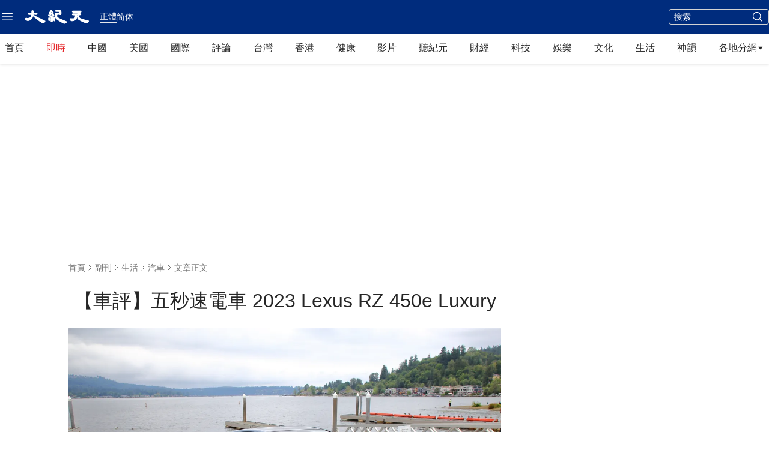

--- FILE ---
content_type: text/html; charset=utf-8
request_url: https://www.epochtimes.com/b5/23/9/16/n14074754.htm
body_size: 63774
content:
<!DOCTYPE html><html lang="zh-Hant"><head><meta charSet="utf-8"/><meta name="viewport" content="width=device-width, initial-scale=1"/><link rel="preload" as="image" imageSrcSet="/_next/static/media/primary-djy-logo.766f3f74.svg 640w, /_next/static/media/primary-djy-logo.766f3f74.svg 750w, /_next/static/media/primary-djy-logo.766f3f74.svg 828w, /_next/static/media/primary-djy-logo.766f3f74.svg 1080w, /_next/static/media/primary-djy-logo.766f3f74.svg 1200w, /_next/static/media/primary-djy-logo.766f3f74.svg 1920w, /_next/static/media/primary-djy-logo.766f3f74.svg 2048w, /_next/static/media/primary-djy-logo.766f3f74.svg 3840w" imageSizes="100vw"/><link rel="preload" as="image" imageSrcSet="/_next/static/media/arrow-fill-right-black.cb8f7a95.svg 640w, /_next/static/media/arrow-fill-right-black.cb8f7a95.svg 750w, /_next/static/media/arrow-fill-right-black.cb8f7a95.svg 828w, /_next/static/media/arrow-fill-right-black.cb8f7a95.svg 1080w, /_next/static/media/arrow-fill-right-black.cb8f7a95.svg 1200w, /_next/static/media/arrow-fill-right-black.cb8f7a95.svg 1920w, /_next/static/media/arrow-fill-right-black.cb8f7a95.svg 2048w, /_next/static/media/arrow-fill-right-black.cb8f7a95.svg 3840w" imageSizes="100vw"/><link rel="preload" as="image" fetchPriority="high" imageSrcSet="/_next/image?url=https%3A%2F%2Fi.epochtimes.com%2Fassets%2Fuploads%2F2023%2F09%2Fid14074776-2023_Lexus_RZ450_01.jpg&amp;w=750&amp;q=75 1x, /_next/image?url=https%3A%2F%2Fi.epochtimes.com%2Fassets%2Fuploads%2F2023%2F09%2Fid14074776-2023_Lexus_RZ450_01.jpg&amp;w=1920&amp;q=75 2x"/><link rel="preload" as="image" href="/_next/static/media/chevron-right-gray-70.5cd32a82.svg" fetchPriority="high"/><link rel="preload" as="image" href="/_next/static/media/chevron-right-gray-90.cfefeee4.svg" fetchPriority="high"/><link rel="stylesheet" href="/_next/static/css/16f5e9d63d885948.css" data-precedence="next"/><link rel="stylesheet" href="/_next/static/css/21bee07147829666.css" data-precedence="next"/><link rel="stylesheet" href="/_next/static/css/84fbe15fc4d947b0.css" data-precedence="next"/><link rel="stylesheet" href="/_next/static/css/20deef936d44da76.css" data-precedence="next"/><link rel="preload" as="script" fetchPriority="low" href="/_next/static/chunks/webpack-1aa2a34b8293f6bf.js"/><script src="/_next/static/chunks/1dd3208c-b3a2bc75e30e9a8c.js" async=""></script><script src="/_next/static/chunks/1528-b0bf1d77946de512.js" async=""></script><script src="/_next/static/chunks/main-app-01bb82dbfea7d57d.js" async=""></script><script src="/_next/static/chunks/app/global-error-9769799185b33d4c.js" async=""></script><script src="/_next/static/chunks/eae95a79-06de2b2d95588c7a.js" async=""></script><script src="/_next/static/chunks/668f0bba-1e7a16e054d65776.js" async=""></script><script src="/_next/static/chunks/8011-600ea90ef89ddad5.js" async=""></script><script src="/_next/static/chunks/2691-87030cfcc84932d9.js" async=""></script><script src="/_next/static/chunks/3950-1b3b72c3eca55d0f.js" async=""></script><script src="/_next/static/chunks/6094-41a9758be75a586f.js" async=""></script><script src="/_next/static/chunks/4784-030d2247a92b4470.js" async=""></script><script src="/_next/static/chunks/6536-01d5229553bbba89.js" async=""></script><script src="/_next/static/chunks/453-91c1c5202f0190b7.js" async=""></script><script src="/_next/static/chunks/3147-f10e05640e5609ba.js" async=""></script><script src="/_next/static/chunks/8304-d4eb2cfbd346099e.js" async=""></script><script src="/_next/static/chunks/4275-37b6ab7086c66a4e.js" async=""></script><script src="/_next/static/chunks/683-34c587c4ae866fd7.js" async=""></script><script src="/_next/static/chunks/8683-0d561fa1970c3961.js" async=""></script><script src="/_next/static/chunks/6350-4748f140d5eb9681.js" async=""></script><script src="/_next/static/chunks/979-5c624329f04ae7d9.js" async=""></script><script src="/_next/static/chunks/842-a7e172b13d526682.js" async=""></script><script src="/_next/static/chunks/9656-d86c9403bc1a28ae.js" async=""></script><script src="/_next/static/chunks/1022-80c71b20a92b8cec.js" async=""></script><script src="/_next/static/chunks/4504-957e2bb118c3d09b.js" async=""></script><script src="/_next/static/chunks/3721-954ce481feeb6495.js" async=""></script><script src="/_next/static/chunks/3406-68048b7fe990a3f4.js" async=""></script><script src="/_next/static/chunks/5183-da53b41455a229ba.js" async=""></script><script src="/_next/static/chunks/app/%5Blang%5D/%5B...slug%5D/page-6cbce6891940b55f.js" async=""></script><script src="/_next/static/chunks/9189-a97d8fdbe144d3b8.js" async=""></script><script src="/_next/static/chunks/app/%5Blang%5D/layout-6197a8869050e0f2.js" async=""></script><script src="/_next/static/chunks/app/%5Blang%5D/(health)/layout-580e7ec4bb20e108.js" async=""></script><link rel="preload" href="https://cdnjs.cloudflare.com/polyfill/v3/polyfill.min.js?features=IntersectionObserver" as="script"/><link rel="preload" href="https://cdn.cookielaw.org/scripttemplates/otSDKStub.js" as="script"/><link rel="preload" href="https://securepubads.g.doubleclick.net/tag/js/gpt.js" as="script"/><link rel="preload" href="https://www.epochtimes.com/assets/themes/djy/js/ads/prebid.js" as="script"/><link rel="preload" href="https://www.googletagmanager.com/gtag/js?id=G-64JWG501SB" as="script"/><link rel="shortcut icon" href="/_next/static/media/DJY-Favicon-New.d5ef1078.png"/><link rel="icon" href="/_next/static/media/DJY-Favicon-New.d5ef1078.png"/><link rel="apple-touch-icon" href="/_next/static/media/DJY-Apple-Touch-Icon-New.3b747a8d.png"/><title>【車評】五秒速電車 2023 Lexus RZ 450e Luxury | 大紀元</title><meta name="description" content="Lexus也隨著母公司開始推出電動車，也跟著推出北美第一輛電動汽車RZ，底盤與Toyota bZ4X一樣是採用電動車專用的e-TNGA平台，同樣Subaru也以同一底盤發表了Solterra。"/><meta name="robots" content="index, follow"/><meta name="googlebot" content="index, follow"/><meta name="build-version" content="1.5.0"/><meta name="cet-version" content="20251230"/><meta name="fb:page_id" content="1571885662850711"/><meta name="article:publisher" content="https://www.facebook.com/djytimes"/><meta name="twitter:domain" content="www.epochtimes.com"/><link rel="canonical" href="https://www.epochtimes.com/b5/23/9/16/n14074754.htm"/><meta property="og:title" content="【車評】五秒速電車 2023 Lexus RZ 450e Luxury"/><meta property="og:description" content="Lexus也隨著母公司開始推出電動車，也跟著推出北美第一輛電動汽車RZ，底盤與Toyota bZ4X一樣是採用電動車專用的e-TNGA平台，同樣Subaru也以同一底盤發表了Solterra。"/><meta property="og:url" content="https://www.epochtimes.com/b5/23/9/16/n14074754.htm"/><meta property="og:site_name" content="大纪元 www.epochtimes.com"/><meta property="og:locale" content="zh_TW"/><meta property="og:image" content="https://i.epochtimes.com/assets/uploads/2023/09/id14074776-2023_Lexus_RZ450_01-700x359.jpg"/><meta property="og:type" content="article"/><meta name="twitter:card" content="summary_large_image"/><meta name="twitter:site" content="@china_epoch"/><meta name="twitter:title" content="【車評】五秒速電車 2023 Lexus RZ 450e Luxury"/><meta name="twitter:description" content="Lexus也隨著母公司開始推出電動車，也跟著推出北美第一輛電動汽車RZ，底盤與Toyota bZ4X一樣是採用電動車專用的e-TNGA平台，同樣Subaru也以同一底盤發表了Solterra。"/><meta name="twitter:image" content="https://i.epochtimes.com/assets/uploads/2023/09/id14074776-2023_Lexus_RZ450_01-700x359.jpg"/><link rel="amphtml" href="https://www.epochtimes.com/b5/23/9/16/n14074754.htm/amp"/><script>(self.__next_s=self.__next_s||[]).push(["https://cdnjs.cloudflare.com/polyfill/v3/polyfill.min.js?features=IntersectionObserver",{}])</script><script src="/_next/static/chunks/polyfills-42372ed130431b0a.js" noModule=""></script></head><body><!--$!--><template data-dgst="BAILOUT_TO_CLIENT_SIDE_RENDERING"></template><!--/$--><div class="shadow-[0_2px_4px_0_rgba(0,0,0,0.10)]"><div class="bg-blue-80 flex h-11 w-full items-center py-2 md:h-14"><div class="mx-auto flex w-full max-w-screen-xl items-center justify-between px-5 py-3 xl:px-0"><div class="flex items-center justify-between"><div class="mr-2 pr-2"><div class="z-40 flex items-center gap-x-6 size-6 cursor-pointer" data-testid=""><button type="button" class="rounded-[4px] text-black hover:bg-[#EDEDED]"><span class="sr-only">Open sidebar</span><svg xmlns="http://www.w3.org/2000/svg" fill="none" viewBox="0 0 24 24" stroke-width="1.5" stroke="currentColor" aria-hidden="true" class="size-6 text-white hover:text-black"><path stroke-linecap="round" stroke-linejoin="round" d="M3.75 6.75h16.5M3.75 12h16.5m-16.5 5.25h16.5"></path></svg><svg xmlns="http://www.w3.org/2000/svg" fill="none" viewBox="0 0 24 24" stroke-width="1.5" stroke="currentColor" aria-hidden="true" class="h-6 w-6 hidden text-white"><path stroke-linecap="round" stroke-linejoin="round" d="M6 18L18 6M6 6l12 12"></path></svg></button></div></div><a href="/b5/" target="_self"><div class="h-[27px] w-[110px]"><span style="box-sizing:border-box;display:block;overflow:hidden;width:initial;height:initial;background:none;opacity:1;border:0;margin:0;padding:0;position:relative"><span style="box-sizing:border-box;display:block;width:initial;height:initial;background:none;opacity:1;border:0;margin:0;padding:0;padding-top:24%"></span><img alt="大紀元" sizes="100vw" srcSet="/_next/static/media/primary-djy-logo.766f3f74.svg 640w, /_next/static/media/primary-djy-logo.766f3f74.svg 750w, /_next/static/media/primary-djy-logo.766f3f74.svg 828w, /_next/static/media/primary-djy-logo.766f3f74.svg 1080w, /_next/static/media/primary-djy-logo.766f3f74.svg 1200w, /_next/static/media/primary-djy-logo.766f3f74.svg 1920w, /_next/static/media/primary-djy-logo.766f3f74.svg 2048w, /_next/static/media/primary-djy-logo.766f3f74.svg 3840w" src="/_next/static/media/primary-djy-logo.766f3f74.svg" decoding="async" data-nimg="responsive" style="position:absolute;top:0;left:0;bottom:0;right:0;box-sizing:border-box;padding:0;border:none;margin:auto;display:block;width:0;height:0;min-width:100%;max-width:100%;min-height:100%;max-height:100%"/></span></div></a><div class="hidden px-4 text-white md:flex md:items-center md:justify-start md:gap-2"><div class="text-sm font-normal leading-tight border-b-2"><a href="/b5/23/9/16/n14074754.htm" class="hover:text-gray-30">正體</a></div><div class="text-sm leading-tight "><a href="/gb/23/9/16/n14074754.htm" class="hover:text-gray-30">简体</a></div></div></div><div class="flex items-center space-x-3"><div class="hidden md:block"><div class="hidden sm:block"><form class="border-gray-30 flex w-[167px] flex-nowrap items-center justify-between rounded-[4px] border border-solid bg-transparent px-2" action="/b5/search.htm" method="post" target="_self"><input type="text" class="h-6 w-full bg-transparent text-[14px] font-normal outline-0 text-white placeholder:text-white" placeholder="搜索" name="q"/><input type="hidden" name="encoding" value="b5"/><input type="hidden" name="sort" value="latest"/><button type="submit" class="ml-[2px] bg-transparent"><svg xmlns="http://www.w3.org/2000/svg" fill="none" viewBox="0 0 24 24" stroke-width="1.5" stroke="currentColor" aria-hidden="true" class="size-5 text-white"><path stroke-linecap="round" stroke-linejoin="round" d="M21 21l-5.197-5.197m0 0A7.5 7.5 0 105.196 5.196a7.5 7.5 0 0010.607 10.607z"></path></svg></button></form></div></div><div class="font-roboto justify-start text-sm font-medium leading-tight text-white md:hidden"><a href="/gb/23/9/16/n14074754.htm" class="hover:text-gray-30">简体</a></div></div></div></div></div><div class="sticky left-0 top-0 z-10 bg-white shadow-[0_2px_4px_0_rgba(0,0,0,0.10)]"><div class="HeaderHomepageTWNavbarDesktop mx-auto hidden max-w-screen-xl lg:block"><nav class="h-[42px] md:h-[50px]"><div class="flex flex-nowrap items-center justify-between px-5 xl:px-2"><a href="/b5/" class="text-gray-90 cursor-pointer font-[&#x27;PingFang_TC&#x27;] leading-[48px] hover:text-[#0066B3]" target="_self">首頁</a><a href="/b5/instant-news.htm" class="text-red-50 cursor-pointer font-[&#x27;PingFang_TC&#x27;] leading-[48px] hover:text-[#0066B3]" target="_self">即時</a><a href="/b5/nsc413.htm" class="text-gray-90 cursor-pointer font-[&#x27;PingFang_TC&#x27;] leading-[48px] hover:text-[#0066B3]" target="_self">中國</a><a href="/b5/nsc412.htm" class="text-gray-90 cursor-pointer font-[&#x27;PingFang_TC&#x27;] leading-[48px] hover:text-[#0066B3]" target="_self">美國</a><a href="/b5/nsc418.htm" class="text-gray-90 cursor-pointer font-[&#x27;PingFang_TC&#x27;] leading-[48px] hover:text-[#0066B3]" target="_self">國際</a><a href="/b5/nccomment.htm" class="text-gray-90 cursor-pointer font-[&#x27;PingFang_TC&#x27;] leading-[48px] hover:text-[#0066B3]" target="_self">評論</a><a href="/b5/ncid1349361.htm" class="text-gray-90 cursor-pointer font-[&#x27;PingFang_TC&#x27;] leading-[48px] hover:text-[#0066B3]" target="_self">台灣</a><a href="/b5/ncid1349362.htm" class="text-gray-90 cursor-pointer font-[&#x27;PingFang_TC&#x27;] leading-[48px] hover:text-[#0066B3]" target="_self">香港</a><a href="/b5/nsc1002.htm" class="text-gray-90 cursor-pointer font-[&#x27;PingFang_TC&#x27;] leading-[48px] hover:text-[#0066B3]" target="_self">健康</a><a href="/b5/ncid1247351.htm" class="text-gray-90 cursor-pointer font-[&#x27;PingFang_TC&#x27;] leading-[48px] hover:text-[#0066B3]" target="_self">影片</a><a href="/b5/audio-news.htm" class="text-gray-90 cursor-pointer font-[&#x27;PingFang_TC&#x27;] leading-[48px] hover:text-[#0066B3]" target="_self">聽紀元</a><a href="/b5/nsc420.htm" class="text-gray-90 cursor-pointer font-[&#x27;PingFang_TC&#x27;] leading-[48px] hover:text-[#0066B3]" target="_self">財經</a><a href="/b5/nsc419.htm" class="text-gray-90 cursor-pointer font-[&#x27;PingFang_TC&#x27;] leading-[48px] hover:text-[#0066B3]" target="_self">科技</a><a href="/b5/ncyule.htm" class="text-gray-90 cursor-pointer font-[&#x27;PingFang_TC&#x27;] leading-[48px] hover:text-[#0066B3]" target="_self">娛樂</a><a href="/b5/nsc2007.htm" class="text-gray-90 cursor-pointer font-[&#x27;PingFang_TC&#x27;] leading-[48px] hover:text-[#0066B3]" target="_self">文化</a><a href="/b5/nsc2008.htm" class="text-gray-90 cursor-pointer font-[&#x27;PingFang_TC&#x27;] leading-[48px] hover:text-[#0066B3]" target="_self">生活</a><a href="/b5/nf4830.htm" class="text-gray-90 cursor-pointer font-[&#x27;PingFang_TC&#x27;] leading-[48px] hover:text-[#0066B3]" target="_self">神韻</a><div class="cursor-pointer"><div class="text-gray-90 group relative justify-start font-[&#x27;PingFang_TC&#x27;] leading-7"><div class="flex items-center gap-2">各地分網<div class="size-3"><span style="box-sizing:border-box;display:block;overflow:hidden;width:initial;height:initial;background:none;opacity:1;border:0;margin:0;padding:0;position:relative"><span style="box-sizing:border-box;display:block;width:initial;height:initial;background:none;opacity:1;border:0;margin:0;padding:0;padding-top:100%"></span><img alt="" sizes="100vw" srcSet="/_next/static/media/arrow-fill-right-black.cb8f7a95.svg 640w, /_next/static/media/arrow-fill-right-black.cb8f7a95.svg 750w, /_next/static/media/arrow-fill-right-black.cb8f7a95.svg 828w, /_next/static/media/arrow-fill-right-black.cb8f7a95.svg 1080w, /_next/static/media/arrow-fill-right-black.cb8f7a95.svg 1200w, /_next/static/media/arrow-fill-right-black.cb8f7a95.svg 1920w, /_next/static/media/arrow-fill-right-black.cb8f7a95.svg 2048w, /_next/static/media/arrow-fill-right-black.cb8f7a95.svg 3840w" src="/_next/static/media/arrow-fill-right-black.cb8f7a95.svg" decoding="async" data-nimg="responsive" style="position:absolute;top:0;left:0;bottom:0;right:0;box-sizing:border-box;padding:0;border:none;margin:auto;display:block;width:0;height:0;min-width:100%;max-width:100%;min-height:100%;max-height:100%"/></span></div></div><div class="absolute hidden shadow-lg group-hover:block"><div class="absolute left-0 top-0 inline-flex w-[178px] items-center justify-start gap-8 bg-white px-6 py-4 shadow-[0px_4px_4px_0px_rgba(0,0,0,0.15)] outline outline-offset-[-1px] outline-stone-300"><div class="inline-flex flex-col items-start justify-start gap-3"><a href="/b5/nsc529.htm" target="_blank" rel="noopener noreferrer" class="inline-flex items-center justify-center gap-2"><div class="justify-start font-sans text-sm font-normal leading-tight text-neutral-800 hover:text-sky-700">紐約</div></a><a href="https://sf.epochtimes.com/" target="_blank" rel="noopener noreferrer" class="inline-flex items-center justify-center gap-2"><div class="justify-start font-sans text-sm font-normal leading-tight text-neutral-800 hover:text-sky-700">舊金山</div></a><a href="/b5/nsc970.htm" target="_blank" rel="noopener noreferrer" class="inline-flex items-center justify-center gap-2"><div class="justify-start font-sans text-sm font-normal leading-tight text-neutral-800 hover:text-sky-700">洛杉磯</div></a><a href="/b5/nsc531.htm" target="_blank" rel="noopener noreferrer" class="inline-flex items-center justify-center gap-2"><div class="justify-start font-sans text-sm font-normal leading-tight text-neutral-800 hover:text-sky-700">波士頓</div></a><a href="/b5/ncid1139891.htm" target="_blank" rel="noopener noreferrer" class="inline-flex items-center justify-center gap-2"><div class="justify-start font-sans text-sm font-normal leading-tight text-neutral-800 hover:text-sky-700">多倫多</div></a><a href="/b5/ncid1143942.htm" target="_blank" rel="noopener noreferrer" class="inline-flex items-center justify-center gap-2"><div class="justify-start font-sans text-sm font-normal leading-tight text-neutral-800 hover:text-sky-700">溫哥華</div></a><a href="https://www.epochtimes.com/taiwan" target="_blank" rel="noopener noreferrer" class="inline-flex items-center justify-center gap-2"><div class="justify-start font-sans text-sm font-normal leading-tight text-neutral-800 hover:text-sky-700">台灣</div></a><a href="https://hk.epochtimes.com/" target="_blank" rel="noopener noreferrer" class="inline-flex items-center justify-center gap-2"><div class="justify-start font-sans text-sm font-normal leading-tight text-neutral-800 hover:text-sky-700">香港</div></a><a href="/b5/ncid1161841.htm" target="_blank" rel="noopener noreferrer" class="inline-flex items-center justify-center gap-2"><div class="justify-start font-sans text-sm font-normal leading-tight text-neutral-800 hover:text-sky-700">澳洲</div></a><a href="/b5/nsc974.htm" target="_blank" rel="noopener noreferrer" class="inline-flex items-center justify-center gap-2"><div class="justify-start font-sans text-sm font-normal leading-tight text-neutral-800 hover:text-sky-700">歐洲</div></a><a href="/b5/ncid1143931.htm" target="_blank" rel="noopener noreferrer" class="inline-flex items-center justify-center gap-2"><div class="justify-start font-sans text-sm font-normal leading-tight text-neutral-800 hover:text-sky-700">日本</div></a></div><div class="inline-flex flex-col items-start justify-start gap-3"><a href="/b5/nsc925.htm" target="_blank" rel="noopener noreferrer" class="inline-flex items-center justify-center gap-2"><div class="justify-start font-sans text-sm font-normal leading-tight text-neutral-800 hover:text-sky-700">華府</div></a><a href="/b5/nsc990.htm" target="_blank" rel="noopener noreferrer" class="inline-flex items-center justify-center gap-2"><div class="justify-start font-sans text-sm font-normal leading-tight text-neutral-800 hover:text-sky-700">費城</div></a><a href="/b5/nsc530.htm" target="_blank" rel="noopener noreferrer" class="inline-flex items-center justify-center gap-2"><div class="justify-start font-sans text-sm font-normal leading-tight text-neutral-800 hover:text-sky-700">新澤西</div></a><a href="/b5/nsc1000.htm" target="_blank" rel="noopener noreferrer" class="inline-flex items-center justify-center gap-2"><div class="justify-start font-sans text-sm font-normal leading-tight text-neutral-800 hover:text-sky-700">美西北</div></a><a href="/b5/nsc919.htm" target="_blank" rel="noopener noreferrer" class="inline-flex items-center justify-center gap-2"><div class="justify-start font-sans text-sm font-normal leading-tight text-neutral-800 hover:text-sky-700">美南</div></a><a href="/b5/nsc918.htm" target="_blank" rel="noopener noreferrer" class="inline-flex items-center justify-center gap-2"><div class="justify-start font-sans text-sm font-normal leading-tight text-neutral-800 hover:text-sky-700">美中</div></a><a href="/b5/ncid2437.htm" target="_blank" rel="noopener noreferrer" class="inline-flex items-center justify-center gap-2"><div class="justify-start font-sans text-sm font-normal leading-tight text-neutral-800 hover:text-sky-700">聖地亞哥</div></a><a href="/b5/ncid2497.htm" target="_blank" rel="noopener noreferrer" class="inline-flex items-center justify-center gap-2"><div class="justify-start font-sans text-sm font-normal leading-tight text-neutral-800 hover:text-sky-700">加國亞省</div></a><a href="/b5/ncid2528.htm" target="_blank" rel="noopener noreferrer" class="inline-flex items-center justify-center gap-2"><div class="justify-start font-sans text-sm font-normal leading-tight text-neutral-800 hover:text-sky-700">蒙特利爾</div></a><a href="/b5/ncid1143937.htm" target="_blank" rel="noopener noreferrer" class="inline-flex items-center justify-center gap-2"><div class="justify-start font-sans text-sm font-normal leading-tight text-neutral-800 hover:text-sky-700">新西蘭</div></a><a href="/b5/ncid1635053.htm" target="_blank" rel="noopener noreferrer" class="inline-flex items-center justify-center gap-2"><div class="justify-start font-sans text-sm font-normal leading-tight text-neutral-800 hover:text-sky-700">韓國</div></a></div></div></div></div></div></div></nav></div></div><div class=" sticky top-0 z-10 w-full border-b border-t-0 border-solid shadow-[0_2px_4px_0_rgba(0,0,0,0.10)] lg:hidden"><div class="h-full"><div id="HeaderHomepageNavbarMobile" class="no-scrollbar flex overflow-x-auto whitespace-nowrap bg-white leading-none"><a href="/b5/" class="ml-5 mr-4 text-gray-80 cursor-pointer border-y-[3px] border-y-transparent leading-[37px] hover:text-[#0066B3]" target="_self">首頁</a><a href="/b5/instant-news.htm" class="mr-4 text-gray-80 cursor-pointer border-y-[3px] border-y-transparent leading-[37px] hover:text-[#0066B3]" target="_self">即時</a><a href="/b5/nsc413.htm" class="mr-4 text-gray-80 cursor-pointer border-y-[3px] border-y-transparent leading-[37px] hover:text-[#0066B3]" target="_self">中國</a><a href="/b5/nsc412.htm" class="mr-4 text-gray-80 cursor-pointer border-y-[3px] border-y-transparent leading-[37px] hover:text-[#0066B3]" target="_self">美國</a><a href="/b5/nsc418.htm" class="mr-4 text-gray-80 cursor-pointer border-y-[3px] border-y-transparent leading-[37px] hover:text-[#0066B3]" target="_self">國際</a><a href="/b5/nccomment.htm" class="mr-4 text-gray-80 cursor-pointer border-y-[3px] border-y-transparent leading-[37px] hover:text-[#0066B3]" target="_self">評論</a><a href="/b5/ncid1349361.htm" class="mr-4 text-gray-80 cursor-pointer border-y-[3px] border-y-transparent leading-[37px] hover:text-[#0066B3]" target="_self">台灣</a><a href="/b5/ncid1349362.htm" class="mr-4 text-gray-80 cursor-pointer border-y-[3px] border-y-transparent leading-[37px] hover:text-[#0066B3]" target="_self">香港</a><a href="/b5/nsc1002.htm" class="mr-4 text-gray-80 cursor-pointer border-y-[3px] border-y-transparent leading-[37px] hover:text-[#0066B3]" target="_self">健康</a><a href="/b5/nf1596798.htm" class="mr-4 text-gray-80 cursor-pointer border-y-[3px] border-y-transparent leading-[37px] hover:text-[#0066B3]" target="_self">視頻</a><a href="/b5/audio-news.htm" class="mr-4 text-gray-80 cursor-pointer border-y-[3px] border-y-transparent leading-[37px] hover:text-[#0066B3]" target="_self">聽紀元</a><a href="/b5/nsc420.htm" class="mr-4 text-gray-80 cursor-pointer border-y-[3px] border-y-transparent leading-[37px] hover:text-[#0066B3]" target="_self">財經</a><a href="/b5/nsc419.htm" class="mr-4 text-gray-80 cursor-pointer border-y-[3px] border-y-transparent leading-[37px] hover:text-[#0066B3]" target="_self">科技</a><a href="/b5/ncyule.htm" class="mr-4 text-gray-80 cursor-pointer border-y-[3px] border-y-transparent leading-[37px] hover:text-[#0066B3]" target="_self">娛樂</a><a href="/b5/nsc2007.htm" class="mr-4 text-gray-80 cursor-pointer border-y-[3px] border-y-transparent leading-[37px] hover:text-[#0066B3]" target="_self">文化</a><a href="/b5/nsc2008.htm" class="mr-4 text-gray-80 cursor-pointer border-y-[3px] border-y-transparent leading-[37px] hover:text-[#0066B3]" target="_self">生活</a><a href="/b5/nf4830.htm" class="mr-5 text-gray-80 cursor-pointer border-y-[3px] border-y-transparent leading-[37px] hover:text-[#0066B3]" target="_self">神韻</a></div></div></div><div class="hidden pt-8 lg:block"><div class="m-auto items-center justify-center overflow-hidden print:hidden hidden md:flex" style="min-height:266px;padding:8px 8px 8px 8px" data-testid="ad-container-DJY_D_article_top_970x250"><div id="DJY_D_article_top_970x250"></div></div></div><div></div><script type="application/ld+json">{"@context":"https://schema.org","@type":"BreadcrumbList","itemListElement":[{"@type":"ListItem","position":1,"name":"副刊","item":"https://www.epochtimes.com/b5/nclife.htm"},{"@type":"ListItem","position":2,"name":"生活","item":"https://www.epochtimes.com/b5/nsc2008.htm"},{"@type":"ListItem","position":3,"name":"汽車","item":"https://www.epochtimes.com/b5/ncid1121008.htm"}]}</script><script type="application/ld+json">{"@context":"https://schema.org","@type":"NewsArticle","@id":"https://www.epochtimes.com/b5/23/9/16/n14074754.htm#newsarticle","url":"https://www.epochtimes.com/b5/23/9/16/n14074754.htm","mainEntityOfPage":"https://www.epochtimes.com/b5/23/9/16/n14074754.htm","headline":"【車評】五秒速電車 2023 Lexus RZ 450e Luxury","description":"","dateCreated":"2023-09-16T02:02:17.000Z","datePublished":"2023-09-16T02:02:17.000Z","dateModified":"2025-10-21T22:03:34.000Z","author":{"@type":"Person","name":"大紀元新聞網","description":"大紀元報導","image":""},"publisher":{"@type":"Organization","logo":{"@type":"ImageObject","url":"https://www.epochtimes.com/assets/themes/djy/images/DJY-Web-Logo.png","width":"195","height":"80"},"name":"大紀元","sameAs":["https://www.facebook.com/djytimes","https://x.com/dajiyuan"]},"articleSection":"汽車","thumbnailUrl":"https://i.epochtimes.com/assets/uploads/2023/09/id14074776-2023_Lexus_RZ450_01.jpg","name":"【車評】五秒速電車 2023 Lexus RZ 450e Luxury","mainEntity":{"@type":"WebPage","@id":"https://www.epochtimes.com/b5/23/9/16/n14074754.htm"},"image":{"@type":"ImageObject","contentUrl":"https://i.epochtimes.com/assets/uploads/2023/09/id14074776-2023_Lexus_RZ450_01.jpg","url":"https://i.epochtimes.com/assets/uploads/2023/09/id14074776-2023_Lexus_RZ450_01.jpg","name":"2023 Lexus RZ 450e Luxury。（李奧／大紀元）\r\n\r\n","height":"600","width":"400"},"isAccessibleForFree":"true","potentialAction":{"@type":"ReadAction","target":[{"@type":"EntryPoint","urlTemplate":"https://www.epochtimes.com/b5/23/9/16/n14074754.htm"}]},"inLanguage":"zh-Hant","copyrightYear":2026}</script><div class="article-main"><main class="grid grid-cols-1 gap-8 lg:grid-cols-[minmax(auto,720px)_300px]"><article class="flex max-w-[720px] flex-col gap-4"><div class="flex flex-col pt-4 md:pt-8"><div class="flex flex-col"><div class="text-gray-60 flex items-center justify-start text-sm "><a href="/b5/" class="hover:text-[#0066B3]" target="_self">首頁</a><span class="relative size-4 overflow-hidden"><img alt="right arrow" loading="lazy" width="16" height="16" decoding="async" data-nimg="1" class="size-full object-cover" style="color:transparent" src="/_next/static/media/chevron-right.45b5d80d.svg"/></span><div class="hidden items-center md:flex"><a href="/b5/nclife.htm" class="hover:text-[#0066B3]" target="_self">副刊</a><span class="relative size-4 overflow-hidden"><img alt="right arrow" loading="lazy" width="16" height="16" decoding="async" data-nimg="1" class="size-full object-cover" style="color:transparent" src="/_next/static/media/chevron-right.45b5d80d.svg"/></span><a href="/b5/nsc2008.htm" class="hover:text-[#0066B3]" target="_self">生活</a><span class="relative size-4 overflow-hidden"><img alt="right arrow" loading="lazy" width="16" height="16" decoding="async" data-nimg="1" class="size-full object-cover" style="color:transparent" src="/_next/static/media/chevron-right.45b5d80d.svg"/></span></div><a href="/b5/ncid1121008.htm" class="hover:text-[#0066B3]" target="_self">汽車</a><span class="relative size-4 overflow-hidden"><img alt="right arrow" loading="lazy" width="16" height="16" decoding="async" data-nimg="1" class="size-full object-cover" style="color:transparent" src="/_next/static/media/chevron-right.45b5d80d.svg"/></span><span>文章正文</span></div><div class="h-4 md:h-6"></div><h1 class="articleTitle ">【車評】五秒速電車 2023 Lexus RZ 450e Luxury</h1></div><div class="h-4 md:h-6"></div><div class="flex flex-col"><div class=" flex flex-col "><a href="https://i.epochtimes.com/assets/uploads/2023/09/id14074776-2023_Lexus_RZ450_01.jpg" class="" data-thumbnail="true" target="_blank"><picture><source srcSet="/_next/image?url=https%3A%2F%2Fi.epochtimes.com%2Fassets%2Fuploads%2F2023%2F09%2Fid14074776-2023_Lexus_RZ450_01.jpg&amp;w=1200&amp;q=75" type="image/webp"/><source srcSet="https://i.epochtimes.com/assets/uploads/2023/09/id14074776-2023_Lexus_RZ450_01.jpg" type="image/jpeg"/><img alt="【車評】五秒速電車 2023 Lexus RZ 450e Luxury" fetchPriority="high" width="720" height="480" decoding="async" data-nimg="1" class="w-full rounded-[2px] bg-gray-200 object-cover object-top aspect-[3/2]" style="color:transparent" srcSet="/_next/image?url=https%3A%2F%2Fi.epochtimes.com%2Fassets%2Fuploads%2F2023%2F09%2Fid14074776-2023_Lexus_RZ450_01.jpg&amp;w=750&amp;q=75 1x, /_next/image?url=https%3A%2F%2Fi.epochtimes.com%2Fassets%2Fuploads%2F2023%2F09%2Fid14074776-2023_Lexus_RZ450_01.jpg&amp;w=1920&amp;q=75 2x" src="/_next/image?url=https%3A%2F%2Fi.epochtimes.com%2Fassets%2Fuploads%2F2023%2F09%2Fid14074776-2023_Lexus_RZ450_01.jpg&amp;w=1920&amp;q=75"/></picture></a><div class="imageCaption">2023 Lexus RZ 450e Luxury。（李奧／大紀元）

</div></div></div></div><div class="flex flex-col gap-3 lg:px-10"><div class="text-gray-90 my-[12px] justify-center self-stretch font-medium leading-normal">李奧</div><div class="text-gray-90 flex flex-wrap items-center gap-1 text-xs"><span>2023-09-16 10:02<!-- --> <!-- -->中港台時間</span><span class="text-gray-90 mx-1">|</span><span>2025-10-22 06:03<!-- --> 更新</span><span class=" text-gray-500"><div class="flex items-center justify-start"><div class="flex gap-2"><div class="flex items-center justify-center text-gray-60"><div class="font-sans text-xs text-red-60">人氣<!-- --> <!-- -->145</div></div></div></div></span></div></div><div class="inline-flex items-start justify-start gap-2 self-stretch lg:px-10"><a href="https://www.facebook.com/sharer/sharer.php?u=www.epochtimes.com%2Fb5%2F23%2F9%2F16%2Fn14074754.htm" target="_blank" rel="noopener noreferrer"><div class="group inline-block"><svg xmlns="http://www.w3.org/2000/svg" width="40" height="40" viewBox="0 0 40 40" fill="none"><rect x="0.5" y="0.5" width="39" height="39" rx="19.5" fill="white"></rect><rect x="0.5" y="0.5" width="39" height="39" rx="19.5" class="stroke-[#D3D3D3] transition-colors duration-300 group-hover:stroke-[#357BE4]"></rect><path d="M27 19.9991C27 16.1332 23.866 12.9992 20 12.9992C16.134 12.9992 13 16.1332 13 19.9991C13 23.493 15.5598 26.3889 18.9062 26.9141V22.0226H17.1289V19.9991H18.9062V18.457C18.9062 16.7026 19.9513 15.7335 21.5503 15.7335C22.3161 15.7335 23.1172 15.8703 23.1172 15.8703V17.5929H22.2345C21.3649 17.5929 21.0938 18.1325 21.0938 18.6861V19.9991H23.0352L22.7248 22.0226H21.0938V26.9141C24.4402 26.3889 27 23.493 27 19.9991Z" class="fill-[#8C8C8C] transition-colors duration-300 group-hover:fill-[#357BE4]"></path></svg></div></a><a href="https://line.me/R/msg/text/?Check%20this%20out%3A%20www.epochtimes.com%2Fb5%2F23%2F9%2F16%2Fn14074754.htm%3FopenExternalBrowser%3D1" target="_blank" rel="noopener noreferrer"><div class="group inline-block"><svg xmlns="http://www.w3.org/2000/svg" width="40" height="40" viewBox="0 0 40 40" fill="none"><rect x="0.5" y="0.5" width="39" height="39" rx="19.5" fill="white"></rect><rect x="0.5" y="0.5" width="39" height="39" rx="19.5" class="stroke-[#D3D3D3] transition-colors duration-300 group-hover:stroke-[#67DA31]"></rect><path d="M19.0303 26.9541C18.9975 27.1439 18.8799 27.6952 19.6797 27.3584C20.4801 27.0211 23.9986 24.8148 25.5723 23.0039L25.7695 22.7803C26.7223 21.6602 27.1797 20.5179 27.1797 19.2588C27.1796 15.9028 23.8152 13.1729 19.6797 13.1729C15.5445 13.1729 12.1798 15.9029 12.1797 19.2588C12.1797 22.2674 14.8479 24.7874 18.4521 25.2637C18.6963 25.3165 19.0283 25.425 19.1123 25.6338C19.1879 25.8233 19.1619 26.1201 19.1367 26.3115C19.1359 26.3164 19.0493 26.8418 19.0303 26.9541ZM14.7842 21.1982C14.7051 21.1982 14.6406 21.1338 14.6406 21.0547V17.7822C14.6406 17.7031 14.7051 17.6387 14.7842 17.6387H15.3154C15.3942 17.6387 15.459 17.7034 15.459 17.7822V20.3799H16.8906C16.9694 20.3799 17.0342 20.4447 17.0342 20.5234V21.0547C17.0342 21.1338 16.9697 21.1982 16.8906 21.1982H14.7842ZM17.6279 21.1982C17.5488 21.1982 17.4844 21.1338 17.4844 21.0547V17.7822C17.4844 17.7032 17.5488 17.6387 17.6279 17.6387H18.1592C18.2383 17.6387 18.3027 17.7032 18.3027 17.7822V21.0547C18.3027 21.1338 18.2383 21.1982 18.1592 21.1982H17.6279ZM18.957 21.1982C18.878 21.1981 18.8145 21.1337 18.8145 21.0547V17.7822C18.8145 17.7033 18.878 17.6388 18.957 17.6387H19.4912L19.5068 17.6406C19.5087 17.6409 19.5109 17.6413 19.5127 17.6416C19.5155 17.6422 19.5187 17.642 19.5215 17.6426C19.5231 17.643 19.5248 17.6441 19.5264 17.6445C19.5292 17.6454 19.5323 17.6464 19.5352 17.6475C19.5364 17.6479 19.5378 17.648 19.5391 17.6484C19.5419 17.6496 19.5451 17.6511 19.5479 17.6523C19.5494 17.653 19.5512 17.6535 19.5527 17.6543C19.5554 17.6556 19.558 17.6576 19.5605 17.6592C19.562 17.66 19.5631 17.6612 19.5645 17.6621C19.5671 17.6639 19.5699 17.6652 19.5723 17.667L19.5762 17.6699C19.5788 17.6721 19.5815 17.6745 19.584 17.6768L19.5869 17.6787L19.5967 17.6885C19.6006 17.693 19.604 17.6981 19.6074 17.7031L21.1055 19.7256V17.7822C21.1055 17.7034 21.1692 17.6389 21.248 17.6387H21.7803C21.8594 17.6387 21.9238 17.7032 21.9238 17.7822V21.0547C21.9238 21.1338 21.8594 21.1982 21.7803 21.1982H21.251C21.2381 21.1982 21.2257 21.1965 21.2139 21.1934L21.2119 21.1924C21.2086 21.1915 21.2053 21.1906 21.2021 21.1895C21.2007 21.189 21.1987 21.1881 21.1973 21.1875L21.1836 21.1816C21.1821 21.181 21.1811 21.1795 21.1797 21.1787C21.1767 21.177 21.1728 21.1758 21.1699 21.1738L21.1689 21.1729C21.155 21.1634 21.1421 21.1513 21.1318 21.1367L19.6328 19.1113V21.0547C19.6328 21.1337 19.5683 21.1982 19.4893 21.1982H18.957ZM22.5781 21.1982C22.499 21.1982 22.4346 21.1338 22.4346 21.0547V17.7822C22.4346 17.7031 22.499 17.6387 22.5781 17.6387H24.6855C24.7641 17.6389 24.8281 17.7035 24.8281 17.7822V18.3135C24.8281 18.3924 24.7645 18.4568 24.6855 18.457H23.2529V19.0098H24.6855C24.7641 19.01 24.828 19.0738 24.8281 19.1523V19.6846C24.828 19.7635 24.7644 19.8269 24.6855 19.8271H23.2529V20.3799H24.6855C24.7641 20.3801 24.8281 20.4448 24.8281 20.5234V21.0547C24.8281 21.1337 24.7645 21.198 24.6855 21.1982H22.5781Z" class="fill-[#8C8C8C] transition-colors duration-300 group-hover:fill-[#67DA31]"></path></svg></div></a><a href="https://twitter.com/intent/tweet?text=Check%20this%20out!&amp;via=dajiyuan&amp;url=www.epochtimes.com%2Fb5%2F23%2F9%2F16%2Fn14074754.htm" target="_blank" rel="noopener noreferrer"><div class="group inline-block"><svg width="40" height="40" viewBox="0 0 40 40" fill="none" xmlns="http://www.w3.org/2000/svg"><path d="M20 0.5C30.7696 0.5 39.5 9.23045 39.5 20C39.5 30.7696 30.7696 39.5 20 39.5C9.23045 39.5 0.5 30.7696 0.5 20C0.5 9.23045 9.23045 0.5 20 0.5Z" fill="white"></path><path d="M20 0.5C30.7696 0.5 39.5 9.23045 39.5 20C39.5 30.7696 30.7696 39.5 20 39.5C9.23045 39.5 0.5 30.7696 0.5 20C0.5 9.23045 9.23045 0.5 20 0.5Z" class="stroke-[#D3D3D3] transition-colors duration-300 group-hover:stroke-[#000000]"></path><rect x="13" y="13" width="14" height="14" rx="7" class="fill-[#8C8C8C] transition-colors duration-300 group-hover:fill-[#000000]"></rect><path d="M20.6667 19.4643L23.2729 16.5H22.6554L20.3915 19.0734L18.5845 16.5H16.5L19.233 20.3917L16.5 23.5H17.1175L19.5068 20.7818L21.4155 23.5H23.5L20.6667 19.4643ZM19.8207 20.4259L19.5434 20.0381L17.3402 16.9555H18.2888L20.0674 19.4442L20.3435 19.832L22.6551 23.0667H21.7065L19.8207 20.4259Z" fill="white"></path></svg></div></a><a class="group relative flex cursor-pointer items-center" href="#"><div class="group inline-block"><svg width="40" height="40" viewBox="0 0 40 40" fill="none" xmlns="http://www.w3.org/2000/svg"><path d="M20 0.5C30.7696 0.5 39.5 9.23045 39.5 20C39.5 30.7696 30.7696 39.5 20 39.5C9.23045 39.5 0.5 30.7696 0.5 20C0.5 9.23045 9.23045 0.5 20 0.5Z" fill="white"></path><path d="M20 0.5C30.7696 0.5 39.5 9.23045 39.5 20C39.5 30.7696 30.7696 39.5 20 39.5C9.23045 39.5 0.5 30.7696 0.5 20C0.5 9.23045 9.23045 0.5 20 0.5Z" class="stroke-[#D3D3D3] transition-colors duration-300 group-hover:stroke-[#0066B3]"></path><g clip-path="url(#clip0_5371_59842)"><path d="M19 20.5C19.2147 20.787 19.4887 21.0246 19.8033 21.1965C20.1179 21.3683 20.4658 21.4705 20.8233 21.4961C21.1809 21.5218 21.5398 21.4702 21.8757 21.3449C22.2116 21.2196 22.5166 21.0235 22.77 20.77L24.27 19.27C24.7254 18.7985 24.9774 18.167 24.9717 17.5115C24.966 16.856 24.7031 16.229 24.2395 15.7654C23.776 15.3019 23.149 15.039 22.4935 15.0333C21.838 15.0276 21.2065 15.2796 20.735 15.735L19.875 16.59" class="stroke-[#8C8C8C] transition-colors duration-300 group-hover:stroke-[#0066B3]" stroke-linecap="round" stroke-linejoin="round"></path><path d="M21.003 19.4986C20.7883 19.2116 20.5144 18.9741 20.1998 18.8022C19.8852 18.6303 19.5373 18.5281 19.1797 18.5025C18.8221 18.4769 18.4632 18.5285 18.1274 18.6538C17.7915 18.779 17.4865 18.9751 17.233 19.2286L15.733 20.7286C15.2776 21.2002 15.0256 21.8317 15.0313 22.4872C15.037 23.1426 15.3 23.7697 15.7635 24.2332C16.227 24.6967 16.854 24.9596 17.5095 24.9653C18.165 24.971 18.7965 24.719 19.268 24.2636L20.123 23.4086" class="stroke-[#8C8C8C] transition-colors duration-300 group-hover:stroke-[#0066B3]" stroke-linecap="round" stroke-linejoin="round"></path></g><defs><clipPath id="clip0_5371_59842"><rect width="12" height="12" fill="white" transform="translate(14 14)"></rect></clipPath></defs></svg></div></a><a href="#"><div class="group inline-block"><svg width="40" height="40" viewBox="0 0 40 40" fill="none" xmlns="http://www.w3.org/2000/svg"><path d="M20 0.5C30.7696 0.5 39.5 9.23045 39.5 20C39.5 30.7696 30.7696 39.5 20 39.5C9.23045 39.5 0.5 30.7696 0.5 20C0.5 9.23045 9.23045 0.5 20 0.5Z" fill="white"></path><path d="M20 0.5C30.7696 0.5 39.5 9.23045 39.5 20C39.5 30.7696 30.7696 39.5 20 39.5C9.23045 39.5 0.5 30.7696 0.5 20C0.5 9.23045 9.23045 0.5 20 0.5Z" class="stroke-[#D3D3D3] transition-colors duration-300 group-hover:stroke-[#0066B3]"></path><path d="M16.5 18.2493V14.166H23.5V18.2493" stroke-width="0.875" stroke-linecap="round" stroke-linejoin="round" class="stroke-[#8C8C8C] transition-colors duration-300 group-hover:stroke-[#0066B3]"></path><path d="M16.4974 23.5H15.3307C15.0213 23.5 14.7246 23.3771 14.5058 23.1583C14.287 22.9395 14.1641 22.6428 14.1641 22.3333V19.4167C14.1641 19.1072 14.287 18.8105 14.5058 18.5917C14.7246 18.3729 15.0213 18.25 15.3307 18.25H24.6641C24.9735 18.25 25.2702 18.3729 25.489 18.5917C25.7078 18.8105 25.8307 19.1072 25.8307 19.4167V22.3333C25.8307 22.6428 25.7078 22.9395 25.489 23.1583C25.2702 23.3771 24.9735 23.5 24.6641 23.5H23.4974" stroke-width="0.875" stroke-linecap="round" stroke-linejoin="round" class="stroke-[#8C8C8C] transition-colors duration-300 group-hover:stroke-[#0066B3]"></path><path d="M23.5 21.166H16.5V25.8327H23.5V21.166Z" stroke-width="0.875" stroke-linecap="round" stroke-linejoin="round" class="stroke-[#8C8C8C] transition-colors duration-300 group-hover:stroke-[#0066B3]"></path></svg></div></a><a><div class="group inline-block"><svg xmlns="http://www.w3.org/2000/svg" width="40" height="40" viewBox="0 0 40 40" fill="none"><path d="M20 0.5C30.7696 0.5 39.5 9.23045 39.5 20C39.5 30.7696 30.7696 39.5 20 39.5C9.23045 39.5 0.5 30.7696 0.5 20C0.5 9.23045 9.23045 0.5 20 0.5Z" fill="white"></path><path d="M20 0.5C30.7696 0.5 39.5 9.23045 39.5 20C39.5 30.7696 30.7696 39.5 20 39.5C9.23045 39.5 0.5 30.7696 0.5 20C0.5 9.23045 9.23045 0.5 20 0.5Z" class="stroke-[#D3D3D3] transition-colors duration-300 group-hover:stroke-[#0066B3]"></path><path d="M18.5871 22.7891C18.66 23.0026 18.6626 23.1719 18.5949 23.2969C18.5272 23.4062 18.4282 23.4766 18.298 23.5078C18.1678 23.5391 18.0454 23.5208 17.9308 23.4531C17.8162 23.375 17.7251 23.2318 17.6574 23.0234L17.1261 21.6484H14.5402L13.9855 23.0234C13.9074 23.2526 13.811 23.3932 13.6964 23.4453C13.5714 23.5026 13.4516 23.5156 13.3371 23.4844C13.2068 23.4375 13.1079 23.3568 13.0402 23.2422C12.9777 23.1224 12.9881 22.9583 13.0714 22.75L15.4074 17.3594C15.4334 17.2812 15.4855 17.2031 15.5636 17.125C15.6574 17.0417 15.7615 17 15.8761 17C16.0011 17 16.1105 17.0417 16.2042 17.125C16.2876 17.2031 16.3449 17.2812 16.3761 17.3594L18.5871 22.7891ZM15.8761 18.3984L14.9308 20.6953H16.7589L15.8761 18.3984Z" class="fill-[#8C8C8C] transition-colors duration-300 group-hover:fill-[#0066B3]"></path><path d="M25.579 23.9072C25.6975 24.2542 25.7017 24.5293 25.5917 24.7324C25.4816 24.9102 25.3208 25.0244 25.1092 25.0752C24.8976 25.126 24.6988 25.0964 24.5126 24.9863C24.3264 24.8594 24.1782 24.6266 24.0682 24.2881L23.2049 22.0537H19.0028L18.1014 24.2881C17.9745 24.6605 17.8179 24.889 17.6317 24.9736C17.4286 25.0667 17.2339 25.0879 17.0477 25.0371C16.8361 24.9609 16.6753 24.8298 16.5653 24.6436C16.4637 24.4489 16.4807 24.1823 16.6161 23.8438L20.412 15.084C20.4543 14.957 20.5389 14.8301 20.6659 14.7031C20.8182 14.5677 20.9875 14.5 21.1737 14.5C21.3768 14.5 21.5545 14.5677 21.7069 14.7031C21.8423 14.8301 21.9354 14.957 21.9862 15.084L25.579 23.9072ZM21.1737 16.7725L19.6376 20.5049H22.6083L21.1737 16.7725Z" class="fill-[#8C8C8C] transition-colors duration-300 group-hover:fill-[#0066B3]"></path><path d="M21.1737 14C21.4589 14 21.721 14.0864 21.9452 14.2529L22.0389 14.3291L22.0487 14.3379L22.1718 14.4629C22.2879 14.5918 22.3847 14.7357 22.4491 14.8955L26.0419 23.7188L26.0477 23.7324L26.0526 23.7461C26.1902 24.1492 26.2379 24.5889 26.0311 24.9707L26.0243 24.9834L26.0165 24.9951C25.834 25.29 25.5594 25.4814 25.2255 25.5615C24.8888 25.6422 24.5571 25.5932 24.2587 25.417L24.244 25.4082L24.2313 25.3994C23.9211 25.1879 23.7274 24.8447 23.6014 24.4678V24.4688L22.8612 22.5537H19.3407L18.5653 24.4756C18.4301 24.8625 18.2171 25.2566 17.8388 25.4287L17.8378 25.4277C17.5463 25.5609 17.232 25.6057 16.9159 25.5195L16.8973 25.5146L16.8788 25.5078C16.5624 25.3939 16.3064 25.1881 16.1347 24.8975L16.1278 24.8867L16.122 24.875C15.9192 24.4864 15.9974 24.0454 16.1522 23.6582L16.1542 23.6514L16.1571 23.6445L19.953 14.8848H19.954C20.0305 14.681 20.1588 14.5032 20.3124 14.3496L20.3231 14.3389L20.3339 14.3291C20.5683 14.1208 20.8532 14 21.1737 14ZM21.1737 14.5C20.9875 14.5 20.8182 14.5677 20.6659 14.7031C20.5389 14.8301 20.4543 14.957 20.412 15.084L16.6161 23.8438C16.4807 24.1823 16.4638 24.4489 16.5653 24.6436C16.6753 24.8298 16.8362 24.9609 17.0477 25.0371C17.2339 25.0879 17.4286 25.0667 17.6317 24.9736C17.8179 24.889 17.9745 24.6605 18.1014 24.2881L19.0028 22.0537H23.205L24.0682 24.2881C24.1783 24.6266 24.3264 24.8594 24.5126 24.9863C24.6988 25.0964 24.8977 25.126 25.1093 25.0752C25.3209 25.0244 25.4817 24.9102 25.5917 24.7324C25.7017 24.5293 25.6975 24.2542 25.579 23.9072L21.9862 15.084C21.9354 14.957 21.8423 14.8301 21.7069 14.7031C21.5546 14.5677 21.3768 14.5 21.1737 14.5ZM22.6083 20.5049H19.6376L21.1737 16.7725L22.6083 20.5049ZM20.3837 20.0049H21.8798L21.1571 18.124L20.3837 20.0049Z" fill="white"></path><path d="M26.4071 20V17.4032H24V16.5968H26.4071V14H27.2727V16.5968H29.6917V17.4032H27.2727V20H26.4071Z" class="fill-[#8C8C8C] transition-colors duration-300 group-hover:fill-[#0066B3]"></path></svg></div></a></div><div data-post-content="true" class="post_content" id="post_content"><p>【大紀元2023年09月16日訊】Lexus也隨著母公司開始推出電動車，也跟著推出北美第一輛電動汽車RZ，底盤與Toyota bZ4X一樣是採用電動車專用的e-TNGA平台，同樣Subaru也以同一底盤發表了Solterra。</p><p>既然Lexus RZ與Toyota bZ4X屬姊妹車，所以前臉也份外相似，首先同樣沒有了車Spindle進風口設計，而且也幾乎密封，只剩下下方一個小進風口，作為冷卻之用。頭燈每邊是由四個LED組成，上方有一條LED燈作為「日間行車燈」。車身顏色是銀藍色，相當好看，再在不同部份配以黑色飾板，前方飾板邊沿是鋸齒狀，是新一代RX的設計。車尾燈是橫跨尾閘的「燈條」，不像bZ4X的誇張大分叉，所以整體外型是Lexus RZ更勝bZ4X。</p><div><figure style="max-width:640px" class="aligncenter"><a href="https://i.epochtimes.com/assets/uploads/2023/09/id14074758-2023_Lexus_RZ450_05.jpg" target="_blank" rel="noopener noreferrer"><picture><source srcSet="/_next/image?url=https%3A%2F%2Fi.epochtimes.com%2Fassets%2Fuploads%2F2023%2F09%2Fid14074758-2023_Lexus_RZ450_05.jpg&amp;w=1200&amp;q=75" type="image/webp"/><source srcSet="https://i.epochtimes.com/assets/uploads/2023/09/id14074758-2023_Lexus_RZ450_05.jpg" type="image/jpeg"/><img src="/_next/image?url=https%3A%2F%2Fi.epochtimes.com%2Fassets%2Fuploads%2F2023%2F09%2Fid14074758-2023_Lexus_RZ450_05.jpg&amp;w=1200&amp;q=75" alt="2023 Lexus RZ 450e Luxury。（李奧／大紀元）" width="640" height="auto"/></picture></a><figcaption>2023 Lexus RZ 450e Luxury。（李奧／大紀元）</figcaption></figure></div><p>Toyota bZ4X會有前驅及四驅版，但Lexus RZ只有一種選擇，就是名為「DIRECT4」的AWD四驅，前置150kW馬達，而後輪則由80kW馬達推動，綜合馬力為308匹，扭矩為196磅呎（前）及124磅呎（後）。前後馬達都是AC同步馬達。得益於e-TNGA專用平台，鋰離子電池組平放在地板下，Lexus RZ擁有低重心和高剛性的優點。同時也令車廂可用空間更大，前座乘客擁有舒適的42.1吋腳部空間，後座乘客有37.5吋的腳部空間。載貨區域體積為34.9立方呎。</p><div class=" lg:hidden"><div class="m-auto flex items-center justify-center overflow-hidden print:hidden" style="min-height:266px;padding:8px 8px 8px 8px" data-testid="ad-container-DJY_M_article_336x280_2"><div id="DJY_M_article_336x280_2"></div></div></div><div><figure style="max-width:640px" class="aligncenter"><a href="https://i.epochtimes.com/assets/uploads/2023/09/id14074759-2023_Lexus_RZ450_09.jpg" target="_blank" rel="noopener noreferrer"><picture><source srcSet="/_next/image?url=https%3A%2F%2Fi.epochtimes.com%2Fassets%2Fuploads%2F2023%2F09%2Fid14074759-2023_Lexus_RZ450_09.jpg&amp;w=1200&amp;q=75" type="image/webp"/><source srcSet="https://i.epochtimes.com/assets/uploads/2023/09/id14074759-2023_Lexus_RZ450_09.jpg" type="image/jpeg"/><img src="/_next/image?url=https%3A%2F%2Fi.epochtimes.com%2Fassets%2Fuploads%2F2023%2F09%2Fid14074759-2023_Lexus_RZ450_09.jpg&amp;w=1200&amp;q=75" alt="頭燈每邊是由四個LED組成。（李奧／大紀元）" width="640" height="auto"/></picture></a><figcaption>頭燈每邊是由四個LED組成。（李奧／大紀元）</figcaption></figure></div><p>Lexus RZ 450e的0-60加速時間為5秒，比bZ4X的AWD加速還要快。最可惜的是Lexus RZ 450e Luxury的續航里數比同級對手低一點，只有196英里，而RZ 450e Premium也只有220英里。行車模式分為四種，分別為Normal、Sport、Eco及Range，其他續航距離會低一點，當啟動Range模式時，可行駛距離就與廠方提供的數字接近，但是Range模式時，恆溫系統會完全關閉。</p><div class="hidden lg:block"><div class="m-auto items-center justify-center overflow-hidden print:hidden hidden md:flex" style="min-height:266px;padding:8px 8px 8px 8px" data-testid="ad-container-DJY_D_article_300x250_1"><div id="DJY_D_article_300x250_1"></div></div></div><div><figure style="max-width:640px" class="aligncenter"><a href="https://i.epochtimes.com/assets/uploads/2023/09/id14074760-2023_Lexus_RZ450_26.jpg" target="_blank" rel="noopener noreferrer"><picture><source srcSet="/_next/image?url=https%3A%2F%2Fi.epochtimes.com%2Fassets%2Fuploads%2F2023%2F09%2Fid14074760-2023_Lexus_RZ450_26.jpg&amp;w=1200&amp;q=75" type="image/webp"/><source srcSet="https://i.epochtimes.com/assets/uploads/2023/09/id14074760-2023_Lexus_RZ450_26.jpg" type="image/jpeg"/><img src="/_next/image?url=https%3A%2F%2Fi.epochtimes.com%2Fassets%2Fuploads%2F2023%2F09%2Fid14074760-2023_Lexus_RZ450_26.jpg&amp;w=1200&amp;q=75" alt="前置150kW馬達。（李奧／大紀元）" width="640" height="auto"/></picture></a><figcaption>前置150kW馬達。（李奧／大紀元）</figcaption></figure></div><p>RZ的儀表板與UX有點相似，但RZ的尺寸更小，基本上所有功能都齊備，而且在不同行車模式也有不同主題顏色，簡單清晰。四方向電動方向盤是標準配置，配合三個座位記憶，上車後一鍵便可回復到最貼身設定。RZ裝有尺寸達10吋的HUD（Head-Up Display），使用方向盤上左右兩個四方向按鍵及多頁鍵，但均沒圖像顯示功能，原來當手觸碰到這些按鍵時，功能圖像會顯示在HUD上，而不同頁面，四方向鍵也有不同功能。</p><div><figure style="max-width:640px" class="aligncenter"><a href="https://i.epochtimes.com/assets/uploads/2023/09/id14074762-2023_Lexus_RZ450_32.jpg" target="_blank" rel="noopener noreferrer"><picture><source srcSet="/_next/image?url=https%3A%2F%2Fi.epochtimes.com%2Fassets%2Fuploads%2F2023%2F09%2Fid14074762-2023_Lexus_RZ450_32.jpg&amp;w=1200&amp;q=75" type="image/webp"/><source srcSet="https://i.epochtimes.com/assets/uploads/2023/09/id14074762-2023_Lexus_RZ450_32.jpg" type="image/jpeg"/><img src="/_next/image?url=https%3A%2F%2Fi.epochtimes.com%2Fassets%2Fuploads%2F2023%2F09%2Fid14074762-2023_Lexus_RZ450_32.jpg&amp;w=1200&amp;q=75" alt="儀表板與UX有點相似。（李奧／大紀元）" width="640" height="auto"/></picture></a><figcaption>儀表板與UX有點相似。（李奧／大紀元）</figcaption></figure></div><p>方向盤後方的Paddle Shift，作用不是引擎汽車的升降變速檔位，而是加減「電力回收力度」，有四段不同力度，然而最高回收也做不到One Step Control的效果，在下坡時有點作用，但不可依靠它作剎車用。變速轉盤只有三個檔位，分別是D、R及N，把轉盤按下去是N，順時針轉是D、反時針轉是R，P檔是轉盤上的按鍵，使用上也方便，手剎車是電子式，在轉入D檔時自動解開，在按下P按鍵時又會自動鎖上。</p><div><figure style="max-width:640px" class="aligncenter"><a href="https://i.epochtimes.com/assets/uploads/2023/09/id14074764-2023_Lexus_RZ450_36.jpg" target="_blank" rel="noopener noreferrer"><picture><source srcSet="/_next/image?url=https%3A%2F%2Fi.epochtimes.com%2Fassets%2Fuploads%2F2023%2F09%2Fid14074764-2023_Lexus_RZ450_36.jpg&amp;w=1200&amp;q=75" type="image/webp"/><source srcSet="https://i.epochtimes.com/assets/uploads/2023/09/id14074764-2023_Lexus_RZ450_36.jpg" type="image/jpeg"/><img src="/_next/image?url=https%3A%2F%2Fi.epochtimes.com%2Fassets%2Fuploads%2F2023%2F09%2Fid14074764-2023_Lexus_RZ450_36.jpg&amp;w=1200&amp;q=75" alt="變速轉盤只有三個檔位。（李奧／大紀元）" width="640" height="auto"/></picture></a><figcaption>變速轉盤只有三個檔位。（李奧／大紀元）</figcaption></figure></div><p>至於RZ的話題之作，是用上「Drive by Wire」概念的Yoke方向盤，這次測試車未有裝上。打開車門時，發現車廂內光線充足，因為測試車裝有「Dynamic Sky Panorama Glass Roof」全景天窗，與別不同的是天窗雖不能打開，但便用了特別薄膜，可大大減少進入車廂的熱能，也減省了太陽擋，在玻璃中間加入「調暗（Dimming）」功能，可一按開關就可使玻璃變暗，只容許少量光線進入。</p><div class=" lg:hidden"><div class="m-auto flex items-center justify-center overflow-hidden print:hidden" style="min-height:266px;padding:8px 8px 8px 8px" data-testid="ad-container-DJY_M_article_336x280_3"><div id="DJY_M_article_336x280_3"></div></div></div><div><figure style="max-width:640px" class="aligncenter"><a href="https://i.epochtimes.com/assets/uploads/2023/09/id14074767-2023_Lexus_RZ450_41.jpg" target="_blank" rel="noopener noreferrer"><picture><source srcSet="/_next/image?url=https%3A%2F%2Fi.epochtimes.com%2Fassets%2Fuploads%2F2023%2F09%2Fid14074767-2023_Lexus_RZ450_41.jpg&amp;w=1200&amp;q=75" type="image/webp"/><source srcSet="https://i.epochtimes.com/assets/uploads/2023/09/id14074767-2023_Lexus_RZ450_41.jpg" type="image/jpeg"/><img src="/_next/image?url=https%3A%2F%2Fi.epochtimes.com%2Fassets%2Fuploads%2F2023%2F09%2Fid14074767-2023_Lexus_RZ450_41.jpg&amp;w=1200&amp;q=75" alt="「Dynamic Sky Panorama Glass Roof」全景天窗。（李奧／大紀元）" width="640" height="auto"/></picture></a><figcaption>「Dynamic Sky Panorama Glass Roof」全景天窗。（李奧／大紀元）</figcaption></figure></div><p>RZ 450e標配14吋寬觸控屏，配多媒體系統，車主可透過最新的互聯服務「Drive Connect」使用智能助手及雲端導航。 智能助手可幫助來搜索方向、尋找地點、調整音頻控制、改變車內溫度等等。雲端導航是車載導航，利用雲下載最新地圖、即時交通和路線信息，搜索功能及POI由通過Google服務提供。另外，RZ 450e Luxury裝有Mark Levinson環迴音響，配有13個揚聲器。</p><div><figure style="max-width:640px" class="aligncenter"><a href="https://i.epochtimes.com/assets/uploads/2023/09/id14074769-2023_Lexus_RZ450_34.jpg" target="_blank" rel="noopener noreferrer"><picture><source srcSet="/_next/image?url=https%3A%2F%2Fi.epochtimes.com%2Fassets%2Fuploads%2F2023%2F09%2Fid14074769-2023_Lexus_RZ450_34.jpg&amp;w=1200&amp;q=75" type="image/webp"/><source srcSet="https://i.epochtimes.com/assets/uploads/2023/09/id14074769-2023_Lexus_RZ450_34.jpg" type="image/jpeg"/><img src="/_next/image?url=https%3A%2F%2Fi.epochtimes.com%2Fassets%2Fuploads%2F2023%2F09%2Fid14074769-2023_Lexus_RZ450_34.jpg&amp;w=1200&amp;q=75" alt="14吋寬觸控屏。（李奧／大紀元）" width="640" height="auto"/></picture></a><figcaption>14吋寬觸控屏。（李奧／大紀元）</figcaption></figure></div><p>RZ 450e有多種充電選擇，包括120V和240V充電器以及直流快速充電器，擁有J1772/CCS1插座，可用於家庭和公共充電站。如使用2級充電的週，在約9.5小時內從0%充電到100%，而使用DC高速充電，可在30分鐘內由0%充到80%。車主還可以購票ChargePoint家用充電系統，可在家用Level 2充電。</p><div class="hidden lg:block"><div class="m-auto items-center justify-center overflow-hidden print:hidden hidden md:flex" style="min-height:266px;padding:8px 8px 8px 8px" data-testid="ad-container-DJY_D_article_300x250_3"><div id="DJY_D_article_300x250_3"></div></div></div><div><figure style="max-width:640px" class="aligncenter"><a href="https://i.epochtimes.com/assets/uploads/2023/09/id14074770-2023_Lexus_RZ450_42.jpg" target="_blank" rel="noopener noreferrer"><picture><source srcSet="/_next/image?url=https%3A%2F%2Fi.epochtimes.com%2Fassets%2Fuploads%2F2023%2F09%2Fid14074770-2023_Lexus_RZ450_42.jpg&amp;w=1200&amp;q=75" type="image/webp"/><source srcSet="https://i.epochtimes.com/assets/uploads/2023/09/id14074770-2023_Lexus_RZ450_42.jpg" type="image/jpeg"/><img src="/_next/image?url=https%3A%2F%2Fi.epochtimes.com%2Fassets%2Fuploads%2F2023%2F09%2Fid14074770-2023_Lexus_RZ450_42.jpg&amp;w=1200&amp;q=75" alt="後座平地台。（李奧／大紀元）" width="640" height="auto"/></picture></a><figcaption>後座平地台。（李奧／大紀元）</figcaption></figure></div><p>等待已久，Lexus終於推出了首輛電動車，可喜可賀，但是以為可一嘗Drive by Wire的感覺，是有點失望，但是最感可惜的是RZ 450e的續航距離不足200英里，尤其在開啟空調時，行車里程就只有約146英里，只可作為上下班及購物專用車，要出外遊玩或遠遊，就有點困難了！◇</p><div><figure style="max-width:640px" class="aligncenter"><a href="https://i.epochtimes.com/assets/uploads/2023/09/id14074771-2023_Lexus_RZ450_45.jpg" target="_blank" rel="noopener noreferrer"><picture><source srcSet="/_next/image?url=https%3A%2F%2Fi.epochtimes.com%2Fassets%2Fuploads%2F2023%2F09%2Fid14074771-2023_Lexus_RZ450_45.jpg&amp;w=1200&amp;q=75" type="image/webp"/><source srcSet="https://i.epochtimes.com/assets/uploads/2023/09/id14074771-2023_Lexus_RZ450_45.jpg" type="image/jpeg"/><img src="/_next/image?url=https%3A%2F%2Fi.epochtimes.com%2Fassets%2Fuploads%2F2023%2F09%2Fid14074771-2023_Lexus_RZ450_45.jpg&amp;w=1200&amp;q=75" alt="RZ的內裝。（李奧／大紀元）" width="640" height="auto"/></picture></a><figcaption>RZ的內裝。（李奧／大紀元）</figcaption></figure></div><p>Lexus RZ 450e Luxury規格：
長/寬/高：189.2吋 / 74.6吋 / 64.4吋
重量：4,619磅
動力系統：前置150kW馬達、後置80kW馬達
馬力：308匹
扭力：196.4磅呎（前）／124.3磅呎（後）
傳動系統：單速減速齒
行車距離：196英里
電池容量：71.4千瓦／時</p><div class=" lg:hidden"><div class="m-auto flex items-center justify-center overflow-hidden print:hidden" style="min-height:266px;padding:8px 8px 8px 8px" data-testid="ad-container-DJY_M_article_336x280_4"><div id="DJY_M_article_336x280_4"></div></div></div><div><figure style="max-width:640px" class="aligncenter"><a href="https://i.epochtimes.com/assets/uploads/2023/09/id14074772-2023_Lexus_RZ450_11.jpg" target="_blank" rel="noopener noreferrer"><picture><source srcSet="/_next/image?url=https%3A%2F%2Fi.epochtimes.com%2Fassets%2Fuploads%2F2023%2F09%2Fid14074772-2023_Lexus_RZ450_11.jpg&amp;w=1200&amp;q=75" type="image/webp"/><source srcSet="https://i.epochtimes.com/assets/uploads/2023/09/id14074772-2023_Lexus_RZ450_11.jpg" type="image/jpeg"/><img src="/_next/image?url=https%3A%2F%2Fi.epochtimes.com%2Fassets%2Fuploads%2F2023%2F09%2Fid14074772-2023_Lexus_RZ450_11.jpg&amp;w=1200&amp;q=75" alt="（李奧／大紀元）" width="640" height="auto"/></picture></a><figcaption>（李奧／大紀元）</figcaption></figure></div><div><figure style="max-width:640px" class="aligncenter"><a href="https://i.epochtimes.com/assets/uploads/2023/09/id14074773-2023_Lexus_RZ450_18.jpg" target="_blank" rel="noopener noreferrer"><picture><source srcSet="/_next/image?url=https%3A%2F%2Fi.epochtimes.com%2Fassets%2Fuploads%2F2023%2F09%2Fid14074773-2023_Lexus_RZ450_18.jpg&amp;w=1200&amp;q=75" type="image/webp"/><source srcSet="https://i.epochtimes.com/assets/uploads/2023/09/id14074773-2023_Lexus_RZ450_18.jpg" type="image/jpeg"/><img src="/_next/image?url=https%3A%2F%2Fi.epochtimes.com%2Fassets%2Fuploads%2F2023%2F09%2Fid14074773-2023_Lexus_RZ450_18.jpg&amp;w=1200&amp;q=75" alt="（李奧／大紀元）" width="640" height="auto"/></picture></a><figcaption>（李奧／大紀元）</figcaption></figure></div><div><figure style="max-width:640px" class="aligncenter"><a href="https://i.epochtimes.com/assets/uploads/2023/09/id14074774-2023_Lexus_RZ450_30.jpg" target="_blank" rel="noopener noreferrer"><picture><source srcSet="/_next/image?url=https%3A%2F%2Fi.epochtimes.com%2Fassets%2Fuploads%2F2023%2F09%2Fid14074774-2023_Lexus_RZ450_30.jpg&amp;w=1200&amp;q=75" type="image/webp"/><source srcSet="https://i.epochtimes.com/assets/uploads/2023/09/id14074774-2023_Lexus_RZ450_30.jpg" type="image/jpeg"/><img src="/_next/image?url=https%3A%2F%2Fi.epochtimes.com%2Fassets%2Fuploads%2F2023%2F09%2Fid14074774-2023_Lexus_RZ450_30.jpg&amp;w=1200&amp;q=75" alt="（李奧／大紀元）" width="640" height="auto"/></picture></a><figcaption>（李奧／大紀元）</figcaption></figure></div><p></p></div><div class="mt-6 space-y-2 text-base lg:px-10"><div class="flex flex-row items-start gap-2"><div class="text-gray-90 my-1 whitespace-nowrap">標籤</div><div class="flex flex-wrap items-center "><span class="m-1 rounded-full border px-2 text-zinc-500"><a href="/b5/tag/車評.html" class="hover:text-[#0066B3]" target="_self">車評</a></span><span class="m-1 rounded-full border px-2 text-zinc-500"><a href="/b5/tag/Luxury.html" class="hover:text-[#0066B3]" target="_self">Luxury</a></span><span class="m-1 rounded-full border px-2 text-zinc-500"><a href="/b5/tag/Lexus RZ.html" class="hover:text-[#0066B3]" target="_self">Lexus RZ</a></span></div></div></div><div class="flex flex-col gap-3"><div class=" flex items-center lg:px-10"><div class="mr-2 h-6 w-1 bg-red-500"></div><h2 class="text-[22px] font-medium font-[&#x27;PingFang_TC&#x27;] leading-loose">相關文章</h2></div><ul class="list-disc space-y-3 px-6 font-[&#x27;PingFang_TC&#x27;] text-lg leading-7 lg:px-16"><li><a href="/b5/23/1/28/n13917008.htm" class="hover:text-sky-70" target="_self">【車評】初試首輛豐田純電車 2023 Toyota bZ4X Limited</a></li><li><a href="/b5/23/6/17/n14017711.htm" class="hover:text-sky-70" target="_self">【車評】電動化豪華SUV 2023 Genesis Electrified GV70</a></li><li><a href="/b5/23/7/8/n14030499.htm" class="hover:text-sky-70" target="_self">【車評】非凡寶馬 非凡電車 BMW iX M60</a></li><li><a href="/b5/23/8/19/n14056822.htm" class="hover:text-sky-70" target="_self">【車評】揉合時尚運動的豪華車 2023 Lexus LS 500 F Sport AWD</a></li></ul></div><div class="flex lg:hidden"><div class="m-auto flex items-center justify-center overflow-hidden print:hidden" style="min-height:266px;padding:8px 8px 8px 8px" data-testid="ad-container-DJY_M_article_336x280_bottom"><div id="DJY_M_article_336x280_bottom"></div></div></div><div class="mx-auto w-full gap-6" data-testid="article-bottom-rank"><div class="flex w-full items-center"><h2 class="text-[22px] font-medium leading-8">生活排行</h2><hr class="bg-gray-30 ml-3 h-px flex-1 border-0"/></div><div class="h-3"></div><div class="grid grid-cols-1 gap-6 md:grid-cols-3 "><div class="flex gap-3 md:flex-col"><a href="/b5/26/1/19/n14679083.htm" class="w-[170px] md:w-full max-md:h-16 max-md:min-h-16 max-md:w-24 max-md:min-w-24" data-thumbnail="true" target="_self"><picture><source srcSet="/_next/image?url=https%3A%2F%2Fi.epochtimes.com%2Fassets%2Fuploads%2F2026%2F01%2Fid14679088-shutterstock_105728486-450x299.jpg&amp;w=1200&amp;q=75" type="image/webp"/><source srcSet="https://i.epochtimes.com/assets/uploads/2026/01/id14679088-shutterstock_105728486-450x299.jpg" type="image/jpeg"/><img alt="你心情不好嗎？ 吃這種「快樂水果」可改善" loading="lazy" width="720" height="480" decoding="async" data-nimg="1" class="rounded-[2px] bg-gray-200 object-cover object-top aspect-[3/2] w-[170px] md:w-full max-md:h-16 max-md:min-h-16 max-md:w-24 max-md:min-w-24" style="color:transparent" srcSet="/_next/image?url=https%3A%2F%2Fi.epochtimes.com%2Fassets%2Fuploads%2F2026%2F01%2Fid14679088-shutterstock_105728486-450x299.jpg&amp;w=750&amp;q=75 1x, /_next/image?url=https%3A%2F%2Fi.epochtimes.com%2Fassets%2Fuploads%2F2026%2F01%2Fid14679088-shutterstock_105728486-450x299.jpg&amp;w=1920&amp;q=75 2x" src="/_next/image?url=https%3A%2F%2Fi.epochtimes.com%2Fassets%2Fuploads%2F2026%2F01%2Fid14679088-shutterstock_105728486-450x299.jpg&amp;w=1920&amp;q=75"/></picture></a><div class="flex-1"><a href="/b5/26/1/19/n14679083.htm" data-title="true" target="_self"><div class="hover:text-theme-primary mb-1 line-clamp-2 text-lg">你心情不好嗎？ 吃這種「快樂水果」可改善</div></a><div class="flex items-center justify-start"><div class="flex gap-2"><div class="flex items-center justify-center text-gray-60"><div class="" data-headlessui-state=""><button class="flex items-center  pr-1 focus:border-0 focus:outline-none" aria-label="Share" type="button" aria-expanded="false" data-headlessui-state=""><div class="flex items-center justify-center"><img alt="" loading="lazy" width="15" height="16" decoding="async" data-nimg="1" style="color:transparent" src="/_next/static/media/share-icon.62359463.svg"/><span data-post="14679083" data-social="false" class="pr-1 font-sans text-xs"></span></div></button></div><div style="position:fixed;top:1px;left:1px;width:1px;height:0;padding:0;margin:-1px;overflow:hidden;clip:rect(0, 0, 0, 0);white-space:nowrap;border-width:0;display:none"></div><div class="font-sans text-xs text-gray-60">人氣<!-- --> <!-- -->1015</div></div></div></div></div></div><div class="flex gap-3 md:flex-col"><a href="/b5/26/1/20/n14679791.htm" class="w-[170px] md:w-full max-md:h-16 max-md:min-h-16 max-md:w-24 max-md:min-w-24" data-thumbnail="true" target="_self"><picture><source srcSet="/_next/image?url=https%3A%2F%2Fi.epochtimes.com%2Fassets%2Fuploads%2F2026%2F01%2Fid14679792-1543f235173ec7bc_ttl7daycty_brain-450x300.jpg&amp;w=1200&amp;q=75" type="image/webp"/><source srcSet="https://i.epochtimes.com/assets/uploads/2026/01/id14679792-1543f235173ec7bc_ttl7daycty_brain-450x300.jpg" type="image/jpeg"/><img alt="如何提升記憶力？ 專家分享簡單3招" loading="lazy" width="720" height="480" decoding="async" data-nimg="1" class="rounded-[2px] bg-gray-200 object-cover object-top aspect-[3/2] w-[170px] md:w-full max-md:h-16 max-md:min-h-16 max-md:w-24 max-md:min-w-24" style="color:transparent" srcSet="/_next/image?url=https%3A%2F%2Fi.epochtimes.com%2Fassets%2Fuploads%2F2026%2F01%2Fid14679792-1543f235173ec7bc_ttl7daycty_brain-450x300.jpg&amp;w=750&amp;q=75 1x, /_next/image?url=https%3A%2F%2Fi.epochtimes.com%2Fassets%2Fuploads%2F2026%2F01%2Fid14679792-1543f235173ec7bc_ttl7daycty_brain-450x300.jpg&amp;w=1920&amp;q=75 2x" src="/_next/image?url=https%3A%2F%2Fi.epochtimes.com%2Fassets%2Fuploads%2F2026%2F01%2Fid14679792-1543f235173ec7bc_ttl7daycty_brain-450x300.jpg&amp;w=1920&amp;q=75"/></picture></a><div class="flex-1"><a href="/b5/26/1/20/n14679791.htm" data-title="true" target="_self"><div class="hover:text-theme-primary mb-1 line-clamp-2 text-lg">如何提升記憶力？ 專家分享簡單3招</div></a><div class="flex items-center justify-start"><div class="flex gap-2"><div class="flex items-center justify-center text-gray-60"><div class="" data-headlessui-state=""><button class="flex items-center  pr-1 focus:border-0 focus:outline-none" aria-label="Share" type="button" aria-expanded="false" data-headlessui-state=""><div class="flex items-center justify-center"><img alt="" loading="lazy" width="15" height="16" decoding="async" data-nimg="1" style="color:transparent" src="/_next/static/media/share-icon.62359463.svg"/><span data-post="14679791" data-social="false" class="pr-1 font-sans text-xs"></span></div></button></div><div style="position:fixed;top:1px;left:1px;width:1px;height:0;padding:0;margin:-1px;overflow:hidden;clip:rect(0, 0, 0, 0);white-space:nowrap;border-width:0;display:none"></div><div class="font-sans text-xs text-gray-60">人氣<!-- --> <!-- -->728</div></div></div></div></div></div><div class="flex gap-3 md:flex-col"><a href="/b5/26/1/21/n14680693.htm" class="w-[170px] md:w-full max-md:h-16 max-md:min-h-16 max-md:w-24 max-md:min-w-24" data-thumbnail="true" target="_self"><picture><source srcSet="/_next/image?url=https%3A%2F%2Fi.epochtimes.com%2Fassets%2Fuploads%2F2025%2F02%2Fid14439742-shutterstock_1156209097-450x300.jpg&amp;w=1200&amp;q=75" type="image/webp"/><source srcSet="https://i.epochtimes.com/assets/uploads/2025/02/id14439742-shutterstock_1156209097-450x300.jpg" type="image/jpeg"/><img alt="你對孩子是否「過度教養」？ 專家披露5跡象" loading="lazy" width="720" height="480" decoding="async" data-nimg="1" class="rounded-[2px] bg-gray-200 object-cover object-top aspect-[3/2] w-[170px] md:w-full max-md:h-16 max-md:min-h-16 max-md:w-24 max-md:min-w-24" style="color:transparent" srcSet="/_next/image?url=https%3A%2F%2Fi.epochtimes.com%2Fassets%2Fuploads%2F2025%2F02%2Fid14439742-shutterstock_1156209097-450x300.jpg&amp;w=750&amp;q=75 1x, /_next/image?url=https%3A%2F%2Fi.epochtimes.com%2Fassets%2Fuploads%2F2025%2F02%2Fid14439742-shutterstock_1156209097-450x300.jpg&amp;w=1920&amp;q=75 2x" src="/_next/image?url=https%3A%2F%2Fi.epochtimes.com%2Fassets%2Fuploads%2F2025%2F02%2Fid14439742-shutterstock_1156209097-450x300.jpg&amp;w=1920&amp;q=75"/></picture></a><div class="flex-1"><a href="/b5/26/1/21/n14680693.htm" data-title="true" target="_self"><div class="hover:text-theme-primary mb-1 line-clamp-2 text-lg">你對孩子是否「過度教養」？ 專家披露5跡象</div></a><div class="flex items-center justify-start"><div class="flex gap-2"><div class="flex items-center justify-center text-gray-60"><div class="" data-headlessui-state=""><button class="flex items-center  pr-1 focus:border-0 focus:outline-none" aria-label="Share" type="button" aria-expanded="false" data-headlessui-state=""><div class="flex items-center justify-center"><img alt="" loading="lazy" width="15" height="16" decoding="async" data-nimg="1" style="color:transparent" src="/_next/static/media/share-icon.62359463.svg"/><span data-post="14680693" data-social="false" class="pr-1 font-sans text-xs"></span></div></button></div><div style="position:fixed;top:1px;left:1px;width:1px;height:0;padding:0;margin:-1px;overflow:hidden;clip:rect(0, 0, 0, 0);white-space:nowrap;border-width:0;display:none"></div><div class="font-sans text-xs text-gray-60">人氣<!-- --> <!-- -->663</div></div></div></div></div></div><div class="flex gap-3 md:flex-col"><a href="/b5/26/1/21/n14680511.htm" class="w-[170px] md:w-full max-md:h-16 max-md:min-h-16 max-md:w-24 max-md:min-w-24" data-thumbnail="true" target="_self"><picture><source srcSet="/_next/image?url=https%3A%2F%2Fi.epochtimes.com%2Fassets%2Fuploads%2F2022%2F09%2Fid13815232-shutterstock_1683088165-450x301.jpg&amp;w=1200&amp;q=75" type="image/webp"/><source srcSet="https://i.epochtimes.com/assets/uploads/2022/09/id13815232-shutterstock_1683088165-450x301.jpg" type="image/jpeg"/><img alt="你會磨牙或咬緊牙齒嗎？ 應該如何應對？" loading="lazy" width="720" height="480" decoding="async" data-nimg="1" class="rounded-[2px] bg-gray-200 object-cover object-top aspect-[3/2] w-[170px] md:w-full max-md:h-16 max-md:min-h-16 max-md:w-24 max-md:min-w-24" style="color:transparent" srcSet="/_next/image?url=https%3A%2F%2Fi.epochtimes.com%2Fassets%2Fuploads%2F2022%2F09%2Fid13815232-shutterstock_1683088165-450x301.jpg&amp;w=750&amp;q=75 1x, /_next/image?url=https%3A%2F%2Fi.epochtimes.com%2Fassets%2Fuploads%2F2022%2F09%2Fid13815232-shutterstock_1683088165-450x301.jpg&amp;w=1920&amp;q=75 2x" src="/_next/image?url=https%3A%2F%2Fi.epochtimes.com%2Fassets%2Fuploads%2F2022%2F09%2Fid13815232-shutterstock_1683088165-450x301.jpg&amp;w=1920&amp;q=75"/></picture></a><div class="flex-1"><a href="/b5/26/1/21/n14680511.htm" data-title="true" target="_self"><div class="hover:text-theme-primary mb-1 line-clamp-2 text-lg">你會磨牙或咬緊牙齒嗎？ 應該如何應對？</div></a><div class="flex items-center justify-start"><div class="flex gap-2"><div class="flex items-center justify-center text-gray-60"><div class="" data-headlessui-state=""><button class="flex items-center  pr-1 focus:border-0 focus:outline-none" aria-label="Share" type="button" aria-expanded="false" data-headlessui-state=""><div class="flex items-center justify-center"><img alt="" loading="lazy" width="15" height="16" decoding="async" data-nimg="1" style="color:transparent" src="/_next/static/media/share-icon.62359463.svg"/><span data-post="14680511" data-social="false" class="pr-1 font-sans text-xs"></span></div></button></div><div style="position:fixed;top:1px;left:1px;width:1px;height:0;padding:0;margin:-1px;overflow:hidden;clip:rect(0, 0, 0, 0);white-space:nowrap;border-width:0;display:none"></div><div class="font-sans text-xs text-gray-60">人氣<!-- --> <!-- -->368</div></div></div></div></div></div><div class="flex gap-3 md:flex-col"><a href="/b5/26/1/21/n14681056.htm" class="w-[170px] md:w-full max-md:h-16 max-md:min-h-16 max-md:w-24 max-md:min-w-24" data-thumbnail="true" target="_self"><picture><source srcSet="/_next/image?url=https%3A%2F%2Fi.epochtimes.com%2Fassets%2Fuploads%2F2026%2F01%2Fid14681082-hair-loss-products-feature-image-450x300.webp&amp;w=1200&amp;q=75" type="image/webp"/><source srcSet="https://i.epochtimes.com/assets/uploads/2026/01/id14681082-hair-loss-products-feature-image-450x300.webp" type="image/jpeg"/><img alt="掉髮可提早預防：頭皮清潔到養髮的實用推薦" loading="lazy" width="720" height="480" decoding="async" data-nimg="1" class="rounded-[2px] bg-gray-200 object-cover object-top aspect-[3/2] w-[170px] md:w-full max-md:h-16 max-md:min-h-16 max-md:w-24 max-md:min-w-24" style="color:transparent" srcSet="/_next/image?url=https%3A%2F%2Fi.epochtimes.com%2Fassets%2Fuploads%2F2026%2F01%2Fid14681082-hair-loss-products-feature-image-450x300.webp&amp;w=750&amp;q=75 1x, /_next/image?url=https%3A%2F%2Fi.epochtimes.com%2Fassets%2Fuploads%2F2026%2F01%2Fid14681082-hair-loss-products-feature-image-450x300.webp&amp;w=1920&amp;q=75 2x" src="/_next/image?url=https%3A%2F%2Fi.epochtimes.com%2Fassets%2Fuploads%2F2026%2F01%2Fid14681082-hair-loss-products-feature-image-450x300.webp&amp;w=1920&amp;q=75"/></picture></a><div class="flex-1"><a href="/b5/26/1/21/n14681056.htm" data-title="true" target="_self"><div class="hover:text-theme-primary mb-1 line-clamp-2 text-lg">掉髮可提早預防：頭皮清潔到養髮的實用推薦</div></a><div class="flex items-center justify-start"><div class="flex gap-2"><div class="flex items-center justify-center text-gray-60"><div class="" data-headlessui-state=""><button class="flex items-center  pr-1 focus:border-0 focus:outline-none" aria-label="Share" type="button" aria-expanded="false" data-headlessui-state=""><div class="flex items-center justify-center"><img alt="" loading="lazy" width="15" height="16" decoding="async" data-nimg="1" style="color:transparent" src="/_next/static/media/share-icon.62359463.svg"/><span data-post="14681056" data-social="false" class="pr-1 font-sans text-xs"></span></div></button></div><div style="position:fixed;top:1px;left:1px;width:1px;height:0;padding:0;margin:-1px;overflow:hidden;clip:rect(0, 0, 0, 0);white-space:nowrap;border-width:0;display:none"></div><div class="font-sans text-xs text-gray-60">人氣<!-- --> <!-- -->342</div></div></div></div></div></div><div class="flex gap-3 md:flex-col"><a href="/b5/26/1/18/n14678807.htm" class="w-[170px] md:w-full max-md:h-16 max-md:min-h-16 max-md:w-24 max-md:min-w-24" data-thumbnail="true" target="_self"><picture><source srcSet="/_next/image?url=https%3A%2F%2Fi.epochtimes.com%2Fassets%2Fuploads%2F2026%2F01%2Fid14678837-NYC-Lower-Manhattan-01-450x300.jpg&amp;w=1200&amp;q=75" type="image/webp"/><source srcSet="https://i.epochtimes.com/assets/uploads/2026/01/id14678837-NYC-Lower-Manhattan-01-450x300.jpg" type="image/jpeg"/><img alt="曼哈頓下城歷史回望 揚起風帆駛向金融之都" loading="lazy" width="720" height="480" decoding="async" data-nimg="1" class="rounded-[2px] bg-gray-200 object-cover object-top aspect-[3/2] w-[170px] md:w-full max-md:h-16 max-md:min-h-16 max-md:w-24 max-md:min-w-24" style="color:transparent" srcSet="/_next/image?url=https%3A%2F%2Fi.epochtimes.com%2Fassets%2Fuploads%2F2026%2F01%2Fid14678837-NYC-Lower-Manhattan-01-450x300.jpg&amp;w=750&amp;q=75 1x, /_next/image?url=https%3A%2F%2Fi.epochtimes.com%2Fassets%2Fuploads%2F2026%2F01%2Fid14678837-NYC-Lower-Manhattan-01-450x300.jpg&amp;w=1920&amp;q=75 2x" src="/_next/image?url=https%3A%2F%2Fi.epochtimes.com%2Fassets%2Fuploads%2F2026%2F01%2Fid14678837-NYC-Lower-Manhattan-01-450x300.jpg&amp;w=1920&amp;q=75"/></picture></a><div class="flex-1"><a href="/b5/26/1/18/n14678807.htm" data-title="true" target="_self"><div class="hover:text-theme-primary mb-1 line-clamp-2 text-lg">曼哈頓下城歷史回望 揚起風帆駛向金融之都</div></a><div class="flex items-center justify-start"><div class="flex gap-2"><div class="flex items-center justify-center text-gray-60"><div class="" data-headlessui-state=""><button class="flex items-center  pr-1 focus:border-0 focus:outline-none" aria-label="Share" type="button" aria-expanded="false" data-headlessui-state=""><div class="flex items-center justify-center"><img alt="" loading="lazy" width="15" height="16" decoding="async" data-nimg="1" style="color:transparent" src="/_next/static/media/share-icon.62359463.svg"/><span data-post="14678807" data-social="false" class="pr-1 font-sans text-xs"></span></div></button></div><div style="position:fixed;top:1px;left:1px;width:1px;height:0;padding:0;margin:-1px;overflow:hidden;clip:rect(0, 0, 0, 0);white-space:nowrap;border-width:0;display:none"></div><div class="font-sans text-xs text-gray-60">人氣<!-- --> <!-- -->326</div></div></div></div></div></div></div></div><div class="h-8"></div><div class="lg:hidden"><div class="outline-modernblue-primary flex h-24 items-center justify-center overflow-hidden bg-white outline outline-1 outline-offset-[-1px]"><div class="flex flex-col items-center gap-2"><div class="text-sm leading-tight text-black">如果您有新聞線索或資料給我們</div><a href="https://tougao.epochtimes.com/tougao_b5.php" target="_blank" class="bg-modernblue-primary px-6 py-1 text-xl font-medium leading-7 text-white">請進入安全爆料平台</a></div></div></div><div class="lg:hidden"><div class="h-8"></div><div class="flex w-full flex-col items-start justify-start gap-2 self-stretch"><div class="inline-flex w-full justify-between"><a href="/b5/nf1356681.htm" target="_self"><div class="hover:text-[#0066B3] text-xl font-medium leading-9">紀元推薦</div></a><a href="/b5/nf1356681.htm" class="group flex w-fit items-center justify-center gap-1" target="_self"><span class="text-gray-70 group-hover:text-[#0066B3] text-base">閱讀更多</span><img alt="" fetchPriority="high" width="18" height="18" decoding="async" data-nimg="1" class="group-hover:hidden" style="color:transparent" src="/_next/static/media/chevron-right-gray-70.5cd32a82.svg"/><img alt="" fetchPriority="high" width="18" height="18" decoding="async" data-nimg="1" class="hidden group-hover:inline" style="color:transparent" src="/_next/static/media/chevron-right-gray-90.cfefeee4.svg"/></a></div><div class="bg-gray-30 h-px w-full md:hidden"></div><div class="flex flex-row items-start justify-start gap-3 self-stretch md:gap-2"><div class="relative h-16 min-h-16 w-24 min-w-24"><a href="/b5/26/1/20/n14680251.htm" target="_self"><picture><source srcSet="/_next/image?url=https%3A%2F%2Fi.epochtimes.com%2Fassets%2Fuploads%2F2024%2F09%2Fid14326240-GettyImages-1930885316-450x300.jpg&amp;w=1200&amp;q=75" type="image/webp"/><source srcSet="https://i.epochtimes.com/assets/uploads/2024/09/id14326240-GettyImages-1930885316-450x300.jpg" type="image/jpeg"/><img alt="分析：中國出生人口雪崩 意味著什麼" loading="lazy" width="1200" height="480" decoding="async" data-nimg="1" class="w-full rounded-[2px] bg-gray-100 object-top aspect-[3/2] size-full object-cover" style="color:transparent" srcSet="/_next/image?url=https%3A%2F%2Fi.epochtimes.com%2Fassets%2Fuploads%2F2024%2F09%2Fid14326240-GettyImages-1930885316-450x300.jpg&amp;w=1200&amp;q=75 1x, /_next/image?url=https%3A%2F%2Fi.epochtimes.com%2Fassets%2Fuploads%2F2024%2F09%2Fid14326240-GettyImages-1930885316-450x300.jpg&amp;w=3840&amp;q=75 2x" src="/_next/image?url=https%3A%2F%2Fi.epochtimes.com%2Fassets%2Fuploads%2F2024%2F09%2Fid14326240-GettyImages-1930885316-450x300.jpg&amp;w=3840&amp;q=75"/></picture></a></div><div class="inline-flex flex-1 flex-col items-start justify-start gap-1"><div class="text-gray-90 line-clamp-2 text-left text-lg leading-7"><a href="/b5/26/1/20/n14680251.htm" class="hover:text-[#0066B3]" target="_self">分析：中國出生人口雪崩 意味著什麼</a></div><div class="flex items-center justify-start"><div class="flex gap-2"><div class="flex items-center justify-center text-gray-60"><div class="relative" data-headlessui-state=""><button class="flex items-center  pr-1 focus:border-0 focus:outline-none" aria-label="Share" type="button" aria-expanded="false" data-headlessui-state=""><div class="flex items-center justify-center"><img alt="" loading="lazy" width="15" height="16" decoding="async" data-nimg="1" style="color:transparent" src="/_next/static/media/share-icon.62359463.svg"/><span data-post="14680251" data-social="false" class="pr-1 font-sans text-xs"></span></div></button></div><div style="position:fixed;top:1px;left:1px;width:1px;height:0;padding:0;margin:-1px;overflow:hidden;clip:rect(0, 0, 0, 0);white-space:nowrap;border-width:0;display:none"></div><div class="font-sans text-xs text-gray-60">人氣<!-- --> <!-- -->4556</div></div></div></div></div></div><div class="bg-gray-30 h-px w-full md:my-2"></div><div class="flex flex-row items-start justify-start gap-3 self-stretch md:gap-2"><div class="relative h-16 min-h-16 w-24 min-w-24"><a href="/b5/26/1/19/n14679217.htm" target="_self"><picture><source srcSet="/_next/image?url=https%3A%2F%2Fi.epochtimes.com%2Fassets%2Fuploads%2F2026%2F01%2Fid14679305-4caa7cd79f0b4bdb4521c6411e971e73-450x278.png&amp;w=1200&amp;q=75" type="image/webp"/><source srcSet="https://i.epochtimes.com/assets/uploads/2026/01/id14679305-4caa7cd79f0b4bdb4521c6411e971e73-450x278.png" type="image/jpeg"/><img alt="浙大二院醫生去中緬邊境取肺 專家析黑幕" loading="lazy" width="1200" height="480" decoding="async" data-nimg="1" class="w-full rounded-[2px] bg-gray-100 object-top aspect-[3/2] size-full object-cover" style="color:transparent" srcSet="/_next/image?url=https%3A%2F%2Fi.epochtimes.com%2Fassets%2Fuploads%2F2026%2F01%2Fid14679305-4caa7cd79f0b4bdb4521c6411e971e73-450x278.png&amp;w=1200&amp;q=75 1x, /_next/image?url=https%3A%2F%2Fi.epochtimes.com%2Fassets%2Fuploads%2F2026%2F01%2Fid14679305-4caa7cd79f0b4bdb4521c6411e971e73-450x278.png&amp;w=3840&amp;q=75 2x" src="/_next/image?url=https%3A%2F%2Fi.epochtimes.com%2Fassets%2Fuploads%2F2026%2F01%2Fid14679305-4caa7cd79f0b4bdb4521c6411e971e73-450x278.png&amp;w=3840&amp;q=75"/></picture></a></div><div class="inline-flex flex-1 flex-col items-start justify-start gap-1"><div class="text-gray-90 line-clamp-2 text-left text-lg leading-7"><a href="/b5/26/1/19/n14679217.htm" class="hover:text-[#0066B3]" target="_self">浙大二院醫生去中緬邊境取肺 專家析黑幕</a></div><div class="flex items-center justify-start"><div class="flex gap-2"><div class="flex items-center justify-center text-gray-60"><div class="relative" data-headlessui-state=""><button class="flex items-center  pr-1 focus:border-0 focus:outline-none" aria-label="Share" type="button" aria-expanded="false" data-headlessui-state=""><div class="flex items-center justify-center"><img alt="" loading="lazy" width="15" height="16" decoding="async" data-nimg="1" style="color:transparent" src="/_next/static/media/share-icon.62359463.svg"/><span data-post="14679217" data-social="false" class="pr-1 font-sans text-xs"></span></div></button></div><div style="position:fixed;top:1px;left:1px;width:1px;height:0;padding:0;margin:-1px;overflow:hidden;clip:rect(0, 0, 0, 0);white-space:nowrap;border-width:0;display:none"></div><div class="font-sans text-xs text-gray-60">人氣<!-- --> <!-- -->7087</div></div></div></div></div></div><div class="bg-gray-30 h-px w-full md:my-2"></div><div class="flex flex-row items-start justify-start gap-3 self-stretch md:gap-2"><div class="relative h-16 min-h-16 w-24 min-w-24"><a href="/b5/26/1/17/n14678254.htm" target="_self"><picture><source srcSet="/_next/image?url=https%3A%2F%2Fi.epochtimes.com%2Fassets%2Fuploads%2F2026%2F01%2Fid14676185-CP175575944-450x300.jpg&amp;w=1200&amp;q=75" type="image/webp"/><source srcSet="https://i.epochtimes.com/assets/uploads/2026/01/id14676185-CP175575944-450x300.jpg" type="image/jpeg"/><img alt="中共邀請加拿大簽協議有何動機 專家解析" loading="lazy" width="1200" height="480" decoding="async" data-nimg="1" class="w-full rounded-[2px] bg-gray-100 object-top aspect-[3/2] size-full object-cover" style="color:transparent" srcSet="/_next/image?url=https%3A%2F%2Fi.epochtimes.com%2Fassets%2Fuploads%2F2026%2F01%2Fid14676185-CP175575944-450x300.jpg&amp;w=1200&amp;q=75 1x, /_next/image?url=https%3A%2F%2Fi.epochtimes.com%2Fassets%2Fuploads%2F2026%2F01%2Fid14676185-CP175575944-450x300.jpg&amp;w=3840&amp;q=75 2x" src="/_next/image?url=https%3A%2F%2Fi.epochtimes.com%2Fassets%2Fuploads%2F2026%2F01%2Fid14676185-CP175575944-450x300.jpg&amp;w=3840&amp;q=75"/></picture></a></div><div class="inline-flex flex-1 flex-col items-start justify-start gap-1"><div class="text-gray-90 line-clamp-2 text-left text-lg leading-7"><a href="/b5/26/1/17/n14678254.htm" class="hover:text-[#0066B3]" target="_self">中共邀請加拿大簽協議有何動機 專家解析</a></div><div class="flex items-center justify-start"><div class="flex gap-2"><div class="flex items-center justify-center text-gray-60"><div class="relative" data-headlessui-state=""><button class="flex items-center  pr-1 focus:border-0 focus:outline-none" aria-label="Share" type="button" aria-expanded="false" data-headlessui-state=""><div class="flex items-center justify-center"><img alt="" loading="lazy" width="15" height="16" decoding="async" data-nimg="1" style="color:transparent" src="/_next/static/media/share-icon.62359463.svg"/><span data-post="14678254" data-social="false" class="pr-1 font-sans text-xs"></span></div></button></div><div style="position:fixed;top:1px;left:1px;width:1px;height:0;padding:0;margin:-1px;overflow:hidden;clip:rect(0, 0, 0, 0);white-space:nowrap;border-width:0;display:none"></div><div class="font-sans text-xs text-gray-60">人氣<!-- --> <!-- -->4052</div></div></div></div></div></div><div class="bg-gray-30 h-px w-full md:my-2"></div><div class="flex flex-row items-start justify-start gap-3 self-stretch md:gap-2"><div class="relative h-16 min-h-16 w-24 min-w-24"><a href="/b5/26/1/16/n14677645.htm" target="_self"><picture><source srcSet="/_next/image?url=https%3A%2F%2Fi.epochtimes.com%2Fassets%2Fuploads%2F2026%2F01%2Fid14677535-GettyImages-2255476110-450x300.jpg&amp;w=1200&amp;q=75" type="image/webp"/><source srcSet="https://i.epochtimes.com/assets/uploads/2026/01/id14677535-GettyImages-2255476110-450x300.jpg" type="image/jpeg"/><img alt="分析：中企薄利化成常態 洩中國經濟真相" loading="lazy" width="1200" height="480" decoding="async" data-nimg="1" class="w-full rounded-[2px] bg-gray-100 object-top aspect-[3/2] size-full object-cover" style="color:transparent" srcSet="/_next/image?url=https%3A%2F%2Fi.epochtimes.com%2Fassets%2Fuploads%2F2026%2F01%2Fid14677535-GettyImages-2255476110-450x300.jpg&amp;w=1200&amp;q=75 1x, /_next/image?url=https%3A%2F%2Fi.epochtimes.com%2Fassets%2Fuploads%2F2026%2F01%2Fid14677535-GettyImages-2255476110-450x300.jpg&amp;w=3840&amp;q=75 2x" src="/_next/image?url=https%3A%2F%2Fi.epochtimes.com%2Fassets%2Fuploads%2F2026%2F01%2Fid14677535-GettyImages-2255476110-450x300.jpg&amp;w=3840&amp;q=75"/></picture></a></div><div class="inline-flex flex-1 flex-col items-start justify-start gap-1"><div class="text-gray-90 line-clamp-2 text-left text-lg leading-7"><a href="/b5/26/1/16/n14677645.htm" class="hover:text-[#0066B3]" target="_self">分析：中企薄利化成常態 洩中國經濟真相</a></div><div class="flex items-center justify-start"><div class="flex gap-2"><div class="flex items-center justify-center text-gray-60"><div class="relative" data-headlessui-state=""><button class="flex items-center  pr-1 focus:border-0 focus:outline-none" aria-label="Share" type="button" aria-expanded="false" data-headlessui-state=""><div class="flex items-center justify-center"><img alt="" loading="lazy" width="15" height="16" decoding="async" data-nimg="1" style="color:transparent" src="/_next/static/media/share-icon.62359463.svg"/><span data-post="14677645" data-social="false" class="pr-1 font-sans text-xs"></span></div></button></div><div style="position:fixed;top:1px;left:1px;width:1px;height:0;padding:0;margin:-1px;overflow:hidden;clip:rect(0, 0, 0, 0);white-space:nowrap;border-width:0;display:none"></div><div class="font-sans text-xs text-gray-60">人氣<!-- --> <!-- -->9572</div></div></div></div></div></div><div class="bg-gray-30 h-px w-full md:my-2"></div></div></div><div class="mx-auto w-full gap-6 lg:hidden"><div class="justify-start self-stretch text-xl font-medium leading-9"><div class="inline-flex w-full justify-between"><a href="/b5/nf1373494.htm" target="_self"><div class="hover:text-[#0066B3] text-xl font-medium leading-9">紀元圖解</div></a><a href="/b5/nf1373494.htm" class="group flex w-fit items-center justify-center gap-1" target="_self"><span class="text-gray-70 group-hover:text-[#0066B3] text-base">閱讀更多</span><img alt="" fetchPriority="high" width="18" height="18" decoding="async" data-nimg="1" class="group-hover:hidden" style="color:transparent" src="/_next/static/media/chevron-right-gray-70.5cd32a82.svg"/><img alt="" fetchPriority="high" width="18" height="18" decoding="async" data-nimg="1" class="hidden group-hover:inline" style="color:transparent" src="/_next/static/media/chevron-right-gray-90.cfefeee4.svg"/></a></div></div><div class="h-3"></div><div class="grid grid-cols-1 gap-6 md:grid-cols-3 "><div class="flex gap-3 md:flex-col"><a href="/b5/26/1/16/n14677590.htm" class="w-[170px] md:w-full max-md:h-16 max-md:min-h-16 max-md:w-24 max-md:min-w-24" data-thumbnail="true" target="_self"><picture><source srcSet="/_next/image?url=https%3A%2F%2Fi.epochtimes.com%2Fassets%2Fuploads%2F2026%2F01%2Fid14677592-b4433efb9b823f0c90024079dcd271ca.jpg&amp;w=1200&amp;q=75" type="image/webp"/><source srcSet="https://i.epochtimes.com/assets/uploads/2026/01/id14677592-b4433efb9b823f0c90024079dcd271ca.jpg" type="image/jpeg"/><img alt="【圖解】美國牛仔十大人生信條" loading="lazy" width="720" height="480" decoding="async" data-nimg="1" class="rounded-[2px] bg-gray-200 object-cover object-top aspect-[3/2] w-[170px] md:w-full max-md:h-16 max-md:min-h-16 max-md:w-24 max-md:min-w-24" style="color:transparent" srcSet="/_next/image?url=https%3A%2F%2Fi.epochtimes.com%2Fassets%2Fuploads%2F2026%2F01%2Fid14677592-b4433efb9b823f0c90024079dcd271ca.jpg&amp;w=750&amp;q=75 1x, /_next/image?url=https%3A%2F%2Fi.epochtimes.com%2Fassets%2Fuploads%2F2026%2F01%2Fid14677592-b4433efb9b823f0c90024079dcd271ca.jpg&amp;w=1920&amp;q=75 2x" src="/_next/image?url=https%3A%2F%2Fi.epochtimes.com%2Fassets%2Fuploads%2F2026%2F01%2Fid14677592-b4433efb9b823f0c90024079dcd271ca.jpg&amp;w=1920&amp;q=75"/></picture></a><div class="flex-1"><a href="/b5/26/1/16/n14677590.htm" data-title="true" target="_self"><div class="hover:text-theme-primary mb-1 line-clamp-2 text-lg">【圖解】美國牛仔十大人生信條</div></a><div class="flex items-center justify-start"><div class="flex gap-2"><div class="flex items-center justify-center text-gray-60"><div class="" data-headlessui-state=""><button class="flex items-center  pr-1 focus:border-0 focus:outline-none" aria-label="Share" type="button" aria-expanded="false" data-headlessui-state=""><div class="flex items-center justify-center"><img alt="" loading="lazy" width="15" height="16" decoding="async" data-nimg="1" style="color:transparent" src="/_next/static/media/share-icon.62359463.svg"/><span data-post="14677590" data-social="false" class="pr-1 font-sans text-xs"></span></div></button></div><div style="position:fixed;top:1px;left:1px;width:1px;height:0;padding:0;margin:-1px;overflow:hidden;clip:rect(0, 0, 0, 0);white-space:nowrap;border-width:0;display:none"></div><div class="font-sans text-xs text-gray-60">人氣<!-- --> <!-- -->741</div></div></div></div></div></div><div class="flex gap-3 md:flex-col"><a href="/b5/26/1/12/n14674656.htm" class="w-[170px] md:w-full max-md:h-16 max-md:min-h-16 max-md:w-24 max-md:min-w-24" data-thumbnail="true" target="_self"><picture><source srcSet="/_next/image?url=https%3A%2F%2Fi.epochtimes.com%2Fassets%2Fuploads%2F2026%2F01%2Fid14674809-1da96d606c7859d184f21a6fd1b1b4ee.jpg&amp;w=1200&amp;q=75" type="image/webp"/><source srcSet="https://i.epochtimes.com/assets/uploads/2026/01/id14674809-1da96d606c7859d184f21a6fd1b1b4ee.jpg" type="image/jpeg"/><img alt="【圖解】午夜之錘 美摧毀伊朗核設施內幕" loading="lazy" width="720" height="480" decoding="async" data-nimg="1" class="rounded-[2px] bg-gray-200 object-cover object-top aspect-[3/2] w-[170px] md:w-full max-md:h-16 max-md:min-h-16 max-md:w-24 max-md:min-w-24" style="color:transparent" srcSet="/_next/image?url=https%3A%2F%2Fi.epochtimes.com%2Fassets%2Fuploads%2F2026%2F01%2Fid14674809-1da96d606c7859d184f21a6fd1b1b4ee.jpg&amp;w=750&amp;q=75 1x, /_next/image?url=https%3A%2F%2Fi.epochtimes.com%2Fassets%2Fuploads%2F2026%2F01%2Fid14674809-1da96d606c7859d184f21a6fd1b1b4ee.jpg&amp;w=1920&amp;q=75 2x" src="/_next/image?url=https%3A%2F%2Fi.epochtimes.com%2Fassets%2Fuploads%2F2026%2F01%2Fid14674809-1da96d606c7859d184f21a6fd1b1b4ee.jpg&amp;w=1920&amp;q=75"/></picture></a><div class="flex-1"><a href="/b5/26/1/12/n14674656.htm" data-title="true" target="_self"><div class="hover:text-theme-primary mb-1 line-clamp-2 text-lg">【圖解】午夜之錘 美摧毀伊朗核設施內幕</div></a><div class="flex items-center justify-start"><div class="flex gap-2"><div class="flex items-center justify-center text-gray-60"><div class="" data-headlessui-state=""><button class="flex items-center  pr-1 focus:border-0 focus:outline-none" aria-label="Share" type="button" aria-expanded="false" data-headlessui-state=""><div class="flex items-center justify-center"><img alt="" loading="lazy" width="15" height="16" decoding="async" data-nimg="1" style="color:transparent" src="/_next/static/media/share-icon.62359463.svg"/><span data-post="14674656" data-social="false" class="pr-1 font-sans text-xs"></span></div></button></div><div style="position:fixed;top:1px;left:1px;width:1px;height:0;padding:0;margin:-1px;overflow:hidden;clip:rect(0, 0, 0, 0);white-space:nowrap;border-width:0;display:none"></div><div class="font-sans text-xs text-gray-60">人氣<!-- --> <!-- -->3962</div></div></div></div></div></div><div class="flex gap-3 md:flex-col"><a href="/b5/26/1/8/n14671753.htm" class="w-[170px] md:w-full max-md:h-16 max-md:min-h-16 max-md:w-24 max-md:min-w-24" data-thumbnail="true" target="_self"><picture><source srcSet="/_next/image?url=https%3A%2F%2Fi.epochtimes.com%2Fassets%2Fuploads%2F2026%2F01%2Fid14671758-ffb170602a91759febf422bfea0031b9.jpg&amp;w=1200&amp;q=75" type="image/webp"/><source srcSet="https://i.epochtimes.com/assets/uploads/2026/01/id14671758-ffb170602a91759febf422bfea0031b9.jpg" type="image/jpeg"/><img alt="【圖解】美國著名軍事領袖的35條勵志語錄" loading="lazy" width="720" height="480" decoding="async" data-nimg="1" class="rounded-[2px] bg-gray-200 object-cover object-top aspect-[3/2] w-[170px] md:w-full max-md:h-16 max-md:min-h-16 max-md:w-24 max-md:min-w-24" style="color:transparent" srcSet="/_next/image?url=https%3A%2F%2Fi.epochtimes.com%2Fassets%2Fuploads%2F2026%2F01%2Fid14671758-ffb170602a91759febf422bfea0031b9.jpg&amp;w=750&amp;q=75 1x, /_next/image?url=https%3A%2F%2Fi.epochtimes.com%2Fassets%2Fuploads%2F2026%2F01%2Fid14671758-ffb170602a91759febf422bfea0031b9.jpg&amp;w=1920&amp;q=75 2x" src="/_next/image?url=https%3A%2F%2Fi.epochtimes.com%2Fassets%2Fuploads%2F2026%2F01%2Fid14671758-ffb170602a91759febf422bfea0031b9.jpg&amp;w=1920&amp;q=75"/></picture></a><div class="flex-1"><a href="/b5/26/1/8/n14671753.htm" data-title="true" target="_self"><div class="hover:text-theme-primary mb-1 line-clamp-2 text-lg">【圖解】美國著名軍事領袖的35條勵志語錄</div></a><div class="flex items-center justify-start"><div class="flex gap-2"><div class="flex items-center justify-center text-gray-60"><div class="" data-headlessui-state=""><button class="flex items-center  pr-1 focus:border-0 focus:outline-none" aria-label="Share" type="button" aria-expanded="false" data-headlessui-state=""><div class="flex items-center justify-center"><img alt="" loading="lazy" width="15" height="16" decoding="async" data-nimg="1" style="color:transparent" src="/_next/static/media/share-icon.62359463.svg"/><span data-post="14671753" data-social="false" class="pr-1 font-sans text-xs"></span></div></button></div><div style="position:fixed;top:1px;left:1px;width:1px;height:0;padding:0;margin:-1px;overflow:hidden;clip:rect(0, 0, 0, 0);white-space:nowrap;border-width:0;display:none"></div><div class="font-sans text-xs text-gray-60">人氣<!-- --> <!-- -->1075</div></div></div></div></div></div></div></div><div class="lg:hidden"><div class="h-8"></div><div class="bg-gray-10 text-gray-80 rounded px-12 py-3 text-center sm:px-8"><div class="mb-2 text-lg font-medium leading-8">守護善良正義，值得奮戰到底</div><a href="https://donate.epochtimes.com/" target="_blank" rel="noopener noreferrer"><button class="w-[400px] max-w-full rounded bg-[#FFDD45] p-[10px] text-base font-medium text-[#00111F] transition-colors duration-200">支持我們</button></a></div><div class="h-8"></div><form class="bg-gray-10 flex w-full flex-col items-center gap-4 rounded-[4px] px-5 py-6 text-center md:px-8 lg:px-5"><div class="flex w-full flex-col gap-2"><div class="text-gray-90 text-[24px] font-medium leading-9 md:text-2xl lg:leading-9">大紀元電子報</div><div class="md:text-gray-80 text-[18px] leading-[22px] md:text-base lg:text-[18px] lg:leading-[22px]">一旦重大新聞發生，我們會立即發送到您的電子郵箱</div></div><div class="flex w-full flex-col items-center gap-3 md:flex-row md:items-start md:justify-between md:gap-4 lg:flex-col lg:items-center lg:gap-3"><div class="flex w-full flex-col items-center gap-1 md:items-start lg:items-center"><div class="relative w-full"><img alt="Email Icon" loading="lazy" width="14" height="15" decoding="async" data-nimg="1" class="pointer-events-none absolute left-3 top-1/2 size-6 -translate-y-1/2 text-gray-500" style="color:transparent" src="/_next/static/media/email-icon.04eb13ca.svg"/><input id="subscribe_News" type="email" autoComplete="off" placeholder="請輸入E-mail" class="w-full mx-auto h-11 text-gray-40 bg-white focus:outline-none rounded-[4px] border-[1px] border-[#A6A6A6] p-3 text-left text-[14px] leading-6 focus:border-[1.5px] focus:border-[#0085E7] pl-10" name="subscribe_email" value=""/></div></div><button type="submit" class="h-11 w-full shrink-0 rounded-[4px] bg-[#0066B3] text-center text-base font-medium text-white md:w-[180px] lg:w-full">訂閱</button></div></form><div class="h-8"></div></div><div class="mx-auto w-full gap-6" data-testid="article-bottom-rank"><div class="flex w-full items-center"><h2 class="text-[22px] font-medium leading-8">新聞排行</h2><hr class="bg-gray-30 ml-3 h-px flex-1 border-0"/></div><div class="h-3"></div><div class="grid grid-cols-1 gap-6 md:grid-cols-3 "><div class="flex gap-3 md:flex-col"><a href="/b5/26/1/21/n14680896.htm" class="w-[170px] md:w-full max-md:h-16 max-md:min-h-16 max-md:w-24 max-md:min-w-24" data-thumbnail="true" target="_self"><picture><source srcSet="/_next/image?url=https%3A%2F%2Fi.epochtimes.com%2Fassets%2Fuploads%2F2026%2F01%2Fid14680997-GettyImages-2256836199-450x300.jpg&amp;w=1200&amp;q=75" type="image/webp"/><source srcSet="https://i.epochtimes.com/assets/uploads/2026/01/id14680997-GettyImages-2256836199-450x300.jpg" type="image/jpeg"/><img alt="川普：COVID爆發 衛星看到武漢到處是屍袋" loading="lazy" width="720" height="480" decoding="async" data-nimg="1" class="rounded-[2px] bg-gray-200 object-cover object-top aspect-[3/2] w-[170px] md:w-full max-md:h-16 max-md:min-h-16 max-md:w-24 max-md:min-w-24" style="color:transparent" srcSet="/_next/image?url=https%3A%2F%2Fi.epochtimes.com%2Fassets%2Fuploads%2F2026%2F01%2Fid14680997-GettyImages-2256836199-450x300.jpg&amp;w=750&amp;q=75 1x, /_next/image?url=https%3A%2F%2Fi.epochtimes.com%2Fassets%2Fuploads%2F2026%2F01%2Fid14680997-GettyImages-2256836199-450x300.jpg&amp;w=1920&amp;q=75 2x" src="/_next/image?url=https%3A%2F%2Fi.epochtimes.com%2Fassets%2Fuploads%2F2026%2F01%2Fid14680997-GettyImages-2256836199-450x300.jpg&amp;w=1920&amp;q=75"/></picture></a><div class="flex-1"><a href="/b5/26/1/21/n14680896.htm" data-title="true" target="_self"><div class="hover:text-theme-primary mb-1 line-clamp-2 text-lg">川普：COVID爆發 衛星看到武漢到處是屍袋</div></a><div class="flex items-center justify-start"><div class="flex gap-2"><div class="flex items-center justify-center text-gray-60"><div class="" data-headlessui-state=""><button class="flex items-center  pr-1 focus:border-0 focus:outline-none" aria-label="Share" type="button" aria-expanded="false" data-headlessui-state=""><div class="flex items-center justify-center"><img alt="" loading="lazy" width="15" height="16" decoding="async" data-nimg="1" style="color:transparent" src="/_next/static/media/share-icon.62359463.svg"/><span data-post="14680896" data-social="false" class="pr-1 font-sans text-xs"></span></div></button></div><div style="position:fixed;top:1px;left:1px;width:1px;height:0;padding:0;margin:-1px;overflow:hidden;clip:rect(0, 0, 0, 0);white-space:nowrap;border-width:0;display:none"></div><div class="font-sans text-xs text-gray-60">人氣<!-- --> <!-- -->18615</div></div></div></div></div></div><div class="flex gap-3 md:flex-col"><a href="/b5/26/1/21/n14680560.htm" class="w-[170px] md:w-full max-md:h-16 max-md:min-h-16 max-md:w-24 max-md:min-w-24" data-thumbnail="true" target="_self"><picture><source srcSet="/_next/image?url=https%3A%2F%2Fi.epochtimes.com%2Fassets%2Fuploads%2F2025%2F05%2Fid14521051-Chinese-Student-visa-6-450x300.jpg&amp;w=1200&amp;q=75" type="image/webp"/><source srcSet="https://i.epochtimes.com/assets/uploads/2025/05/id14521051-Chinese-Student-visa-6-450x300.jpg" type="image/jpeg"/><img alt="【獨家】大陸多地要求公民上交護照 律師指違法" loading="lazy" width="720" height="480" decoding="async" data-nimg="1" class="rounded-[2px] bg-gray-200 object-cover object-top aspect-[3/2] w-[170px] md:w-full max-md:h-16 max-md:min-h-16 max-md:w-24 max-md:min-w-24" style="color:transparent" srcSet="/_next/image?url=https%3A%2F%2Fi.epochtimes.com%2Fassets%2Fuploads%2F2025%2F05%2Fid14521051-Chinese-Student-visa-6-450x300.jpg&amp;w=750&amp;q=75 1x, /_next/image?url=https%3A%2F%2Fi.epochtimes.com%2Fassets%2Fuploads%2F2025%2F05%2Fid14521051-Chinese-Student-visa-6-450x300.jpg&amp;w=1920&amp;q=75 2x" src="/_next/image?url=https%3A%2F%2Fi.epochtimes.com%2Fassets%2Fuploads%2F2025%2F05%2Fid14521051-Chinese-Student-visa-6-450x300.jpg&amp;w=1920&amp;q=75"/></picture></a><div class="flex-1"><a href="/b5/26/1/21/n14680560.htm" data-title="true" target="_self"><div class="hover:text-theme-primary mb-1 line-clamp-2 text-lg">【獨家】大陸多地要求公民上交護照 律師指違法</div></a><div class="flex items-center justify-start"><div class="flex gap-2"><div class="flex items-center justify-center text-gray-60"><div class="" data-headlessui-state=""><button class="flex items-center  pr-1 focus:border-0 focus:outline-none" aria-label="Share" type="button" aria-expanded="false" data-headlessui-state=""><div class="flex items-center justify-center"><img alt="" loading="lazy" width="15" height="16" decoding="async" data-nimg="1" style="color:transparent" src="/_next/static/media/share-icon.62359463.svg"/><span data-post="14680560" data-social="false" class="pr-1 font-sans text-xs"></span></div></button></div><div style="position:fixed;top:1px;left:1px;width:1px;height:0;padding:0;margin:-1px;overflow:hidden;clip:rect(0, 0, 0, 0);white-space:nowrap;border-width:0;display:none"></div><div class="font-sans text-xs text-gray-60">人氣<!-- --> <!-- -->16788</div></div></div></div></div></div><div class="flex gap-3 md:flex-col"><a href="/b5/26/1/20/n14680088.htm" class="w-[170px] md:w-full max-md:h-16 max-md:min-h-16 max-md:w-24 max-md:min-w-24" data-thumbnail="true" target="_self"><picture><source srcSet="/_next/image?url=https%3A%2F%2Fi.epochtimes.com%2Fassets%2Fuploads%2F2025%2F11%2Fid14635980-GettyImages-2203521593-600x400-1-450x300.jpg&amp;w=1200&amp;q=75" type="image/webp"/><source srcSet="https://i.epochtimes.com/assets/uploads/2025/11/id14635980-GettyImages-2203521593-600x400-1-450x300.jpg" type="image/jpeg"/><img alt="張又俠缺席中共省部級高官學習會 引揣測" loading="lazy" width="720" height="480" decoding="async" data-nimg="1" class="rounded-[2px] bg-gray-200 object-cover object-top aspect-[3/2] w-[170px] md:w-full max-md:h-16 max-md:min-h-16 max-md:w-24 max-md:min-w-24" style="color:transparent" srcSet="/_next/image?url=https%3A%2F%2Fi.epochtimes.com%2Fassets%2Fuploads%2F2025%2F11%2Fid14635980-GettyImages-2203521593-600x400-1-450x300.jpg&amp;w=750&amp;q=75 1x, /_next/image?url=https%3A%2F%2Fi.epochtimes.com%2Fassets%2Fuploads%2F2025%2F11%2Fid14635980-GettyImages-2203521593-600x400-1-450x300.jpg&amp;w=1920&amp;q=75 2x" src="/_next/image?url=https%3A%2F%2Fi.epochtimes.com%2Fassets%2Fuploads%2F2025%2F11%2Fid14635980-GettyImages-2203521593-600x400-1-450x300.jpg&amp;w=1920&amp;q=75"/></picture></a><div class="flex-1"><a href="/b5/26/1/20/n14680088.htm" data-title="true" target="_self"><div class="hover:text-theme-primary mb-1 line-clamp-2 text-lg">張又俠缺席中共省部級高官學習會 引揣測</div></a><div class="flex items-center justify-start"><div class="flex gap-2"><div class="flex items-center justify-center text-gray-60"><div class="" data-headlessui-state=""><button class="flex items-center  pr-1 focus:border-0 focus:outline-none" aria-label="Share" type="button" aria-expanded="false" data-headlessui-state=""><div class="flex items-center justify-center"><img alt="" loading="lazy" width="15" height="16" decoding="async" data-nimg="1" style="color:transparent" src="/_next/static/media/share-icon.62359463.svg"/><span data-post="14680088" data-social="false" class="pr-1 font-sans text-xs"></span></div></button></div><div style="position:fixed;top:1px;left:1px;width:1px;height:0;padding:0;margin:-1px;overflow:hidden;clip:rect(0, 0, 0, 0);white-space:nowrap;border-width:0;display:none"></div><div class="font-sans text-xs text-gray-60">人氣<!-- --> <!-- -->10761</div></div></div></div></div></div><div class="flex gap-3 md:flex-col"><a href="/b5/26/1/20/n14679946.htm" class="w-[170px] md:w-full max-md:h-16 max-md:min-h-16 max-md:w-24 max-md:min-w-24" data-thumbnail="true" target="_self"><picture><source srcSet="/_next/image?url=https%3A%2F%2Fi.epochtimes.com%2Fassets%2Fuploads%2F2026%2F01%2Fid14679962-2601200356242378-450x290.jpg&amp;w=1200&amp;q=75" type="image/webp"/><source srcSet="https://i.epochtimes.com/assets/uploads/2026/01/id14679962-2601200356242378-450x290.jpg" type="image/jpeg"/><img alt="組圖：台故宮書畫特展 蘭亭序與駿馬迎新春" loading="lazy" width="720" height="480" decoding="async" data-nimg="1" class="rounded-[2px] bg-gray-200 object-cover object-top aspect-[3/2] w-[170px] md:w-full max-md:h-16 max-md:min-h-16 max-md:w-24 max-md:min-w-24" style="color:transparent" srcSet="/_next/image?url=https%3A%2F%2Fi.epochtimes.com%2Fassets%2Fuploads%2F2026%2F01%2Fid14679962-2601200356242378-450x290.jpg&amp;w=750&amp;q=75 1x, /_next/image?url=https%3A%2F%2Fi.epochtimes.com%2Fassets%2Fuploads%2F2026%2F01%2Fid14679962-2601200356242378-450x290.jpg&amp;w=1920&amp;q=75 2x" src="/_next/image?url=https%3A%2F%2Fi.epochtimes.com%2Fassets%2Fuploads%2F2026%2F01%2Fid14679962-2601200356242378-450x290.jpg&amp;w=1920&amp;q=75"/></picture></a><div class="flex-1"><a href="/b5/26/1/20/n14679946.htm" data-title="true" target="_self"><div class="hover:text-theme-primary mb-1 line-clamp-2 text-lg">組圖：台故宮書畫特展 蘭亭序與駿馬迎新春</div></a><div class="flex items-center justify-start"><div class="flex gap-2"><div class="flex items-center justify-center text-gray-60"><div class="" data-headlessui-state=""><button class="flex items-center  pr-1 focus:border-0 focus:outline-none" aria-label="Share" type="button" aria-expanded="false" data-headlessui-state=""><div class="flex items-center justify-center"><img alt="" loading="lazy" width="15" height="16" decoding="async" data-nimg="1" style="color:transparent" src="/_next/static/media/share-icon.62359463.svg"/><span data-post="14679946" data-social="false" class="pr-1 font-sans text-xs"></span></div></button></div><div style="position:fixed;top:1px;left:1px;width:1px;height:0;padding:0;margin:-1px;overflow:hidden;clip:rect(0, 0, 0, 0);white-space:nowrap;border-width:0;display:none"></div><div class="font-sans text-xs text-gray-60">人氣<!-- --> <!-- -->10268</div></div></div></div></div></div><div class="flex gap-3 md:flex-col"><a href="/b5/26/1/21/n14680830.htm" class="w-[170px] md:w-full max-md:h-16 max-md:min-h-16 max-md:w-24 max-md:min-w-24" data-thumbnail="true" target="_self"><picture><source srcSet="/_next/image?url=https%3A%2F%2Fi.epochtimes.com%2Fassets%2Fuploads%2F2025%2F05%2Fid14521051-Chinese-Student-visa-6-450x300.jpg&amp;w=1200&amp;q=75" type="image/webp"/><source srcSet="https://i.epochtimes.com/assets/uploads/2025/05/id14521051-Chinese-Student-visa-6-450x300.jpg" type="image/jpeg"/><img alt="【翻牆必看】中共又扣押公民護照" loading="lazy" width="720" height="480" decoding="async" data-nimg="1" class="rounded-[2px] bg-gray-200 object-cover object-top aspect-[3/2] w-[170px] md:w-full max-md:h-16 max-md:min-h-16 max-md:w-24 max-md:min-w-24" style="color:transparent" srcSet="/_next/image?url=https%3A%2F%2Fi.epochtimes.com%2Fassets%2Fuploads%2F2025%2F05%2Fid14521051-Chinese-Student-visa-6-450x300.jpg&amp;w=750&amp;q=75 1x, /_next/image?url=https%3A%2F%2Fi.epochtimes.com%2Fassets%2Fuploads%2F2025%2F05%2Fid14521051-Chinese-Student-visa-6-450x300.jpg&amp;w=1920&amp;q=75 2x" src="/_next/image?url=https%3A%2F%2Fi.epochtimes.com%2Fassets%2Fuploads%2F2025%2F05%2Fid14521051-Chinese-Student-visa-6-450x300.jpg&amp;w=1920&amp;q=75"/></picture></a><div class="flex-1"><a href="/b5/26/1/21/n14680830.htm" data-title="true" target="_self"><div class="hover:text-theme-primary mb-1 line-clamp-2 text-lg">【翻牆必看】中共又扣押公民護照</div></a><div class="flex items-center justify-start"><div class="flex gap-2"><div class="flex items-center justify-center text-gray-60"><div class="" data-headlessui-state=""><button class="flex items-center  pr-1 focus:border-0 focus:outline-none" aria-label="Share" type="button" aria-expanded="false" data-headlessui-state=""><div class="flex items-center justify-center"><img alt="" loading="lazy" width="15" height="16" decoding="async" data-nimg="1" style="color:transparent" src="/_next/static/media/share-icon.62359463.svg"/><span data-post="14680830" data-social="false" class="pr-1 font-sans text-xs"></span></div></button></div><div style="position:fixed;top:1px;left:1px;width:1px;height:0;padding:0;margin:-1px;overflow:hidden;clip:rect(0, 0, 0, 0);white-space:nowrap;border-width:0;display:none"></div><div class="font-sans text-xs text-gray-60">人氣<!-- --> <!-- -->7491</div></div></div></div></div></div><div class="flex gap-3 md:flex-col"><a href="/b5/26/1/19/n14679217.htm" class="w-[170px] md:w-full max-md:h-16 max-md:min-h-16 max-md:w-24 max-md:min-w-24" data-thumbnail="true" target="_self"><picture><source srcSet="/_next/image?url=https%3A%2F%2Fi.epochtimes.com%2Fassets%2Fuploads%2F2026%2F01%2Fid14679305-4caa7cd79f0b4bdb4521c6411e971e73-450x278.png&amp;w=1200&amp;q=75" type="image/webp"/><source srcSet="https://i.epochtimes.com/assets/uploads/2026/01/id14679305-4caa7cd79f0b4bdb4521c6411e971e73-450x278.png" type="image/jpeg"/><img alt="浙大二院醫生去中緬邊境取肺 專家析黑幕" loading="lazy" width="720" height="480" decoding="async" data-nimg="1" class="rounded-[2px] bg-gray-200 object-cover object-top aspect-[3/2] w-[170px] md:w-full max-md:h-16 max-md:min-h-16 max-md:w-24 max-md:min-w-24" style="color:transparent" srcSet="/_next/image?url=https%3A%2F%2Fi.epochtimes.com%2Fassets%2Fuploads%2F2026%2F01%2Fid14679305-4caa7cd79f0b4bdb4521c6411e971e73-450x278.png&amp;w=750&amp;q=75 1x, /_next/image?url=https%3A%2F%2Fi.epochtimes.com%2Fassets%2Fuploads%2F2026%2F01%2Fid14679305-4caa7cd79f0b4bdb4521c6411e971e73-450x278.png&amp;w=1920&amp;q=75 2x" src="/_next/image?url=https%3A%2F%2Fi.epochtimes.com%2Fassets%2Fuploads%2F2026%2F01%2Fid14679305-4caa7cd79f0b4bdb4521c6411e971e73-450x278.png&amp;w=1920&amp;q=75"/></picture></a><div class="flex-1"><a href="/b5/26/1/19/n14679217.htm" data-title="true" target="_self"><div class="hover:text-theme-primary mb-1 line-clamp-2 text-lg">浙大二院醫生去中緬邊境取肺 專家析黑幕</div></a><div class="flex items-center justify-start"><div class="flex gap-2"><div class="flex items-center justify-center text-gray-60"><div class="" data-headlessui-state=""><button class="flex items-center  pr-1 focus:border-0 focus:outline-none" aria-label="Share" type="button" aria-expanded="false" data-headlessui-state=""><div class="flex items-center justify-center"><img alt="" loading="lazy" width="15" height="16" decoding="async" data-nimg="1" style="color:transparent" src="/_next/static/media/share-icon.62359463.svg"/><span data-post="14679217" data-social="false" class="pr-1 font-sans text-xs"></span></div></button></div><div style="position:fixed;top:1px;left:1px;width:1px;height:0;padding:0;margin:-1px;overflow:hidden;clip:rect(0, 0, 0, 0);white-space:nowrap;border-width:0;display:none"></div><div class="font-sans text-xs text-gray-60">人氣<!-- --> <!-- -->7087</div></div></div></div></div></div></div></div><div class="h-8"></div><div class="mx-auto w-full gap-6" data-testid="article-bottom-rank"><div class="flex w-full items-center"><h2 class="text-[22px] font-medium leading-8">娛樂排行</h2><hr class="bg-gray-30 ml-3 h-px flex-1 border-0"/></div><div class="h-3"></div><div class="grid grid-cols-1 gap-6 md:grid-cols-3 "><div class="flex gap-3 md:flex-col"><a href="/b5/26/1/19/n14679689.htm" class="w-[170px] md:w-full max-md:h-16 max-md:min-h-16 max-md:w-24 max-md:min-w-24" data-thumbnail="true" target="_self"><picture><source srcSet="/_next/image?url=https%3A%2F%2Fi.epochtimes.com%2Fassets%2Fuploads%2F2026%2F01%2Fid14679698-yu-xingbing-01-450x300.jpg&amp;w=1200&amp;q=75" type="image/webp"/><source srcSet="https://i.epochtimes.com/assets/uploads/2026/01/id14679698-yu-xingbing-01-450x300.jpg" type="image/jpeg"/><img alt="演員于清斌無戲可拍送外賣 轉戰短劇又被欠薪" loading="lazy" width="720" height="480" decoding="async" data-nimg="1" class="rounded-[2px] bg-gray-200 object-cover object-top aspect-[3/2] w-[170px] md:w-full max-md:h-16 max-md:min-h-16 max-md:w-24 max-md:min-w-24" style="color:transparent" srcSet="/_next/image?url=https%3A%2F%2Fi.epochtimes.com%2Fassets%2Fuploads%2F2026%2F01%2Fid14679698-yu-xingbing-01-450x300.jpg&amp;w=750&amp;q=75 1x, /_next/image?url=https%3A%2F%2Fi.epochtimes.com%2Fassets%2Fuploads%2F2026%2F01%2Fid14679698-yu-xingbing-01-450x300.jpg&amp;w=1920&amp;q=75 2x" src="/_next/image?url=https%3A%2F%2Fi.epochtimes.com%2Fassets%2Fuploads%2F2026%2F01%2Fid14679698-yu-xingbing-01-450x300.jpg&amp;w=1920&amp;q=75"/></picture></a><div class="flex-1"><a href="/b5/26/1/19/n14679689.htm" data-title="true" target="_self"><div class="hover:text-theme-primary mb-1 line-clamp-2 text-lg">演員于清斌無戲可拍送外賣 轉戰短劇又被欠薪</div></a><div class="flex items-center justify-start"><div class="flex gap-2"><div class="flex items-center justify-center text-gray-60"><div class="" data-headlessui-state=""><button class="flex items-center  pr-1 focus:border-0 focus:outline-none" aria-label="Share" type="button" aria-expanded="false" data-headlessui-state=""><div class="flex items-center justify-center"><img alt="" loading="lazy" width="15" height="16" decoding="async" data-nimg="1" style="color:transparent" src="/_next/static/media/share-icon.62359463.svg"/><span data-post="14679689" data-social="false" class="pr-1 font-sans text-xs"></span></div></button></div><div style="position:fixed;top:1px;left:1px;width:1px;height:0;padding:0;margin:-1px;overflow:hidden;clip:rect(0, 0, 0, 0);white-space:nowrap;border-width:0;display:none"></div><div class="font-sans text-xs text-gray-60">人氣<!-- --> <!-- -->4780</div></div></div></div></div></div><div class="flex gap-3 md:flex-col"><a href="/b5/26/1/19/n14678974.htm" class="w-[170px] md:w-full max-md:h-16 max-md:min-h-16 max-md:w-24 max-md:min-w-24" data-thumbnail="true" target="_self"><picture><source srcSet="/_next/image?url=https%3A%2F%2Fi.epochtimes.com%2Fassets%2Fuploads%2F2026%2F01%2Fid14679091-liang-xiaolong-450x300.jpg&amp;w=1200&amp;q=75" type="image/webp"/><source srcSet="https://i.epochtimes.com/assets/uploads/2026/01/id14679091-liang-xiaolong-450x300.jpg" type="image/jpeg"/><img alt="去世前一天籲嚴懲人販子 梁小龍死因引關注" loading="lazy" width="720" height="480" decoding="async" data-nimg="1" class="rounded-[2px] bg-gray-200 object-cover object-top aspect-[3/2] w-[170px] md:w-full max-md:h-16 max-md:min-h-16 max-md:w-24 max-md:min-w-24" style="color:transparent" srcSet="/_next/image?url=https%3A%2F%2Fi.epochtimes.com%2Fassets%2Fuploads%2F2026%2F01%2Fid14679091-liang-xiaolong-450x300.jpg&amp;w=750&amp;q=75 1x, /_next/image?url=https%3A%2F%2Fi.epochtimes.com%2Fassets%2Fuploads%2F2026%2F01%2Fid14679091-liang-xiaolong-450x300.jpg&amp;w=1920&amp;q=75 2x" src="/_next/image?url=https%3A%2F%2Fi.epochtimes.com%2Fassets%2Fuploads%2F2026%2F01%2Fid14679091-liang-xiaolong-450x300.jpg&amp;w=1920&amp;q=75"/></picture></a><div class="flex-1"><a href="/b5/26/1/19/n14678974.htm" data-title="true" target="_self"><div class="hover:text-theme-primary mb-1 line-clamp-2 text-lg">去世前一天籲嚴懲人販子 梁小龍死因引關注</div></a><div class="flex items-center justify-start"><div class="flex gap-2"><div class="flex items-center justify-center text-gray-60"><div class="" data-headlessui-state=""><button class="flex items-center  pr-1 focus:border-0 focus:outline-none" aria-label="Share" type="button" aria-expanded="false" data-headlessui-state=""><div class="flex items-center justify-center"><img alt="" loading="lazy" width="15" height="16" decoding="async" data-nimg="1" style="color:transparent" src="/_next/static/media/share-icon.62359463.svg"/><span data-post="14678974" data-social="false" class="pr-1 font-sans text-xs"></span></div></button></div><div style="position:fixed;top:1px;left:1px;width:1px;height:0;padding:0;margin:-1px;overflow:hidden;clip:rect(0, 0, 0, 0);white-space:nowrap;border-width:0;display:none"></div><div class="font-sans text-xs text-gray-60">人氣<!-- --> <!-- -->3555</div></div></div></div></div></div><div class="flex gap-3 md:flex-col"><a href="/b5/26/1/21/n14681067.htm" class="w-[170px] md:w-full max-md:h-16 max-md:min-h-16 max-md:w-24 max-md:min-w-24" data-thumbnail="true" target="_self"><picture><source srcSet="/_next/image?url=https%3A%2F%2Fi.epochtimes.com%2Fassets%2Fuploads%2F2025%2F10%2Fid14607732-zhao-lisi-01-450x300.jpeg&amp;w=1200&amp;q=75" type="image/webp"/><source srcSet="https://i.epochtimes.com/assets/uploads/2025/10/id14607732-zhao-lisi-01-450x300.jpeg" type="image/jpeg"/><img alt="趙露思圍兜兜套護袖 在海南夜市擺攤賣小吃" loading="lazy" width="720" height="480" decoding="async" data-nimg="1" class="rounded-[2px] bg-gray-200 object-cover object-top aspect-[3/2] w-[170px] md:w-full max-md:h-16 max-md:min-h-16 max-md:w-24 max-md:min-w-24" style="color:transparent" srcSet="/_next/image?url=https%3A%2F%2Fi.epochtimes.com%2Fassets%2Fuploads%2F2025%2F10%2Fid14607732-zhao-lisi-01-450x300.jpeg&amp;w=750&amp;q=75 1x, /_next/image?url=https%3A%2F%2Fi.epochtimes.com%2Fassets%2Fuploads%2F2025%2F10%2Fid14607732-zhao-lisi-01-450x300.jpeg&amp;w=1920&amp;q=75 2x" src="/_next/image?url=https%3A%2F%2Fi.epochtimes.com%2Fassets%2Fuploads%2F2025%2F10%2Fid14607732-zhao-lisi-01-450x300.jpeg&amp;w=1920&amp;q=75"/></picture></a><div class="flex-1"><a href="/b5/26/1/21/n14681067.htm" data-title="true" target="_self"><div class="hover:text-theme-primary mb-1 line-clamp-2 text-lg">趙露思圍兜兜套護袖 在海南夜市擺攤賣小吃</div></a><div class="flex items-center justify-start"><div class="flex gap-2"><div class="flex items-center justify-center text-gray-60"><div class="" data-headlessui-state=""><button class="flex items-center  pr-1 focus:border-0 focus:outline-none" aria-label="Share" type="button" aria-expanded="false" data-headlessui-state=""><div class="flex items-center justify-center"><img alt="" loading="lazy" width="15" height="16" decoding="async" data-nimg="1" style="color:transparent" src="/_next/static/media/share-icon.62359463.svg"/><span data-post="14681067" data-social="false" class="pr-1 font-sans text-xs"></span></div></button></div><div style="position:fixed;top:1px;left:1px;width:1px;height:0;padding:0;margin:-1px;overflow:hidden;clip:rect(0, 0, 0, 0);white-space:nowrap;border-width:0;display:none"></div><div class="font-sans text-xs text-gray-60">人氣<!-- --> <!-- -->3463</div></div></div></div></div></div><div class="flex gap-3 md:flex-col"><a href="/b5/26/1/20/n14680349.htm" class="w-[170px] md:w-full max-md:h-16 max-md:min-h-16 max-md:w-24 max-md:min-w-24" data-thumbnail="true" target="_self"><picture><source srcSet="/_next/image?url=https%3A%2F%2Fi.epochtimes.com%2Fassets%2Fuploads%2F2024%2F07%2Fid14298691-GettyImages-1570692582-450x300.jpg&amp;w=1200&amp;q=75" type="image/webp"/><source srcSet="https://i.epochtimes.com/assets/uploads/2024/07/id14298691-GettyImages-1570692582-450x300.jpg" type="image/jpeg"/><img alt="被長子布魯克林發文指控 貝克漢姆首度回應" loading="lazy" width="720" height="480" decoding="async" data-nimg="1" class="rounded-[2px] bg-gray-200 object-cover object-top aspect-[3/2] w-[170px] md:w-full max-md:h-16 max-md:min-h-16 max-md:w-24 max-md:min-w-24" style="color:transparent" srcSet="/_next/image?url=https%3A%2F%2Fi.epochtimes.com%2Fassets%2Fuploads%2F2024%2F07%2Fid14298691-GettyImages-1570692582-450x300.jpg&amp;w=750&amp;q=75 1x, /_next/image?url=https%3A%2F%2Fi.epochtimes.com%2Fassets%2Fuploads%2F2024%2F07%2Fid14298691-GettyImages-1570692582-450x300.jpg&amp;w=1920&amp;q=75 2x" src="/_next/image?url=https%3A%2F%2Fi.epochtimes.com%2Fassets%2Fuploads%2F2024%2F07%2Fid14298691-GettyImages-1570692582-450x300.jpg&amp;w=1920&amp;q=75"/></picture></a><div class="flex-1"><a href="/b5/26/1/20/n14680349.htm" data-title="true" target="_self"><div class="hover:text-theme-primary mb-1 line-clamp-2 text-lg">被長子布魯克林發文指控 貝克漢姆首度回應</div></a><div class="flex items-center justify-start"><div class="flex gap-2"><div class="flex items-center justify-center text-gray-60"><div class="" data-headlessui-state=""><button class="flex items-center  pr-1 focus:border-0 focus:outline-none" aria-label="Share" type="button" aria-expanded="false" data-headlessui-state=""><div class="flex items-center justify-center"><img alt="" loading="lazy" width="15" height="16" decoding="async" data-nimg="1" style="color:transparent" src="/_next/static/media/share-icon.62359463.svg"/><span data-post="14680349" data-social="false" class="pr-1 font-sans text-xs"></span></div></button></div><div style="position:fixed;top:1px;left:1px;width:1px;height:0;padding:0;margin:-1px;overflow:hidden;clip:rect(0, 0, 0, 0);white-space:nowrap;border-width:0;display:none"></div><div class="font-sans text-xs text-gray-60">人氣<!-- --> <!-- -->2041</div></div></div></div></div></div><div class="flex gap-3 md:flex-col"><a href="/b5/26/1/19/n14679650.htm" class="w-[170px] md:w-full max-md:h-16 max-md:min-h-16 max-md:w-24 max-md:min-w-24" data-thumbnail="true" target="_self"><picture><source srcSet="/_next/image?url=https%3A%2F%2Fi.epochtimes.com%2Fassets%2Fuploads%2F2025%2F12%2Fid14646963-Hamasaki-Ayumi-450x300.jpg&amp;w=1200&amp;q=75" type="image/webp"/><source srcSet="https://i.epochtimes.com/assets/uploads/2025/12/id14646963-Hamasaki-Ayumi-450x300.jpg" type="image/jpeg"/><img alt="濱崎步重提上海無觀眾演唱會 霸氣打臉酸民" loading="lazy" width="720" height="480" decoding="async" data-nimg="1" class="rounded-[2px] bg-gray-200 object-cover object-top aspect-[3/2] w-[170px] md:w-full max-md:h-16 max-md:min-h-16 max-md:w-24 max-md:min-w-24" style="color:transparent" srcSet="/_next/image?url=https%3A%2F%2Fi.epochtimes.com%2Fassets%2Fuploads%2F2025%2F12%2Fid14646963-Hamasaki-Ayumi-450x300.jpg&amp;w=750&amp;q=75 1x, /_next/image?url=https%3A%2F%2Fi.epochtimes.com%2Fassets%2Fuploads%2F2025%2F12%2Fid14646963-Hamasaki-Ayumi-450x300.jpg&amp;w=1920&amp;q=75 2x" src="/_next/image?url=https%3A%2F%2Fi.epochtimes.com%2Fassets%2Fuploads%2F2025%2F12%2Fid14646963-Hamasaki-Ayumi-450x300.jpg&amp;w=1920&amp;q=75"/></picture></a><div class="flex-1"><a href="/b5/26/1/19/n14679650.htm" data-title="true" target="_self"><div class="hover:text-theme-primary mb-1 line-clamp-2 text-lg">濱崎步重提上海無觀眾演唱會 霸氣打臉酸民</div></a><div class="flex items-center justify-start"><div class="flex gap-2"><div class="flex items-center justify-center text-gray-60"><div class="" data-headlessui-state=""><button class="flex items-center  pr-1 focus:border-0 focus:outline-none" aria-label="Share" type="button" aria-expanded="false" data-headlessui-state=""><div class="flex items-center justify-center"><img alt="" loading="lazy" width="15" height="16" decoding="async" data-nimg="1" style="color:transparent" src="/_next/static/media/share-icon.62359463.svg"/><span data-post="14679650" data-social="false" class="pr-1 font-sans text-xs"></span></div></button></div><div style="position:fixed;top:1px;left:1px;width:1px;height:0;padding:0;margin:-1px;overflow:hidden;clip:rect(0, 0, 0, 0);white-space:nowrap;border-width:0;display:none"></div><div class="font-sans text-xs text-gray-60">人氣<!-- --> <!-- -->1538</div></div></div></div></div></div><div class="flex gap-3 md:flex-col"><a href="/b5/26/1/21/n14680721.htm" class="w-[170px] md:w-full max-md:h-16 max-md:min-h-16 max-md:w-24 max-md:min-w-24" data-thumbnail="true" target="_self"><picture><source srcSet="/_next/image?url=https%3A%2F%2Fi.epochtimes.com%2Fassets%2Fuploads%2F2026%2F01%2Fid14680738-20260121-mark-Netflix04-450x300.jpg&amp;w=1200&amp;q=75" type="image/webp"/><source srcSet="https://i.epochtimes.com/assets/uploads/2026/01/id14680738-20260121-mark-Netflix04-450x300.jpg" type="image/jpeg"/><img alt="《全信沒收》Netflix上線3天 獲4千多萬觀看量" loading="lazy" width="720" height="480" decoding="async" data-nimg="1" class="rounded-[2px] bg-gray-200 object-cover object-top aspect-[3/2] w-[170px] md:w-full max-md:h-16 max-md:min-h-16 max-md:w-24 max-md:min-w-24" style="color:transparent" srcSet="/_next/image?url=https%3A%2F%2Fi.epochtimes.com%2Fassets%2Fuploads%2F2026%2F01%2Fid14680738-20260121-mark-Netflix04-450x300.jpg&amp;w=750&amp;q=75 1x, /_next/image?url=https%3A%2F%2Fi.epochtimes.com%2Fassets%2Fuploads%2F2026%2F01%2Fid14680738-20260121-mark-Netflix04-450x300.jpg&amp;w=1920&amp;q=75 2x" src="/_next/image?url=https%3A%2F%2Fi.epochtimes.com%2Fassets%2Fuploads%2F2026%2F01%2Fid14680738-20260121-mark-Netflix04-450x300.jpg&amp;w=1920&amp;q=75"/></picture></a><div class="flex-1"><a href="/b5/26/1/21/n14680721.htm" data-title="true" target="_self"><div class="hover:text-theme-primary mb-1 line-clamp-2 text-lg">《全信沒收》Netflix上線3天 獲4千多萬觀看量</div></a><div class="flex items-center justify-start"><div class="flex gap-2"><div class="flex items-center justify-center text-gray-60"><div class="" data-headlessui-state=""><button class="flex items-center  pr-1 focus:border-0 focus:outline-none" aria-label="Share" type="button" aria-expanded="false" data-headlessui-state=""><div class="flex items-center justify-center"><img alt="" loading="lazy" width="15" height="16" decoding="async" data-nimg="1" style="color:transparent" src="/_next/static/media/share-icon.62359463.svg"/><span data-post="14680721" data-social="false" class="pr-1 font-sans text-xs"></span></div></button></div><div style="position:fixed;top:1px;left:1px;width:1px;height:0;padding:0;margin:-1px;overflow:hidden;clip:rect(0, 0, 0, 0);white-space:nowrap;border-width:0;display:none"></div><div class="font-sans text-xs text-gray-60">人氣<!-- --> <!-- -->1447</div></div></div></div></div></div></div></div><div class="h-8"></div><div class="mx-auto w-full gap-6" data-testid="article-bottom-rank"><div class="flex w-full items-center"><h2 class="text-[22px] font-medium leading-8">健康排行</h2><hr class="bg-gray-30 ml-3 h-px flex-1 border-0"/></div><div class="h-3"></div><div class="grid grid-cols-1 gap-6 md:grid-cols-3 "><div class="flex gap-3 md:flex-col"><a href="/b5/26/1/9/n14672677.htm" class="w-[170px] md:w-full max-md:h-16 max-md:min-h-16 max-md:w-24 max-md:min-w-24" data-thumbnail="true" target="_self"><picture><source srcSet="/_next/image?url=https%3A%2F%2Fi.epochtimes.com%2Fassets%2Fuploads%2F2026%2F01%2Fid14672699-7-old-fashioned-habits-1080x720-1-450x300.webp&amp;w=1200&amp;q=75" type="image/webp"/><source srcSet="https://i.epochtimes.com/assets/uploads/2026/01/id14672699-7-old-fashioned-habits-1080x720-1-450x300.webp" type="image/jpeg"/><img alt="七個古老習慣 打造真正的內在力量" loading="lazy" width="720" height="480" decoding="async" data-nimg="1" class="rounded-[2px] bg-gray-200 object-cover object-top aspect-[3/2] w-[170px] md:w-full max-md:h-16 max-md:min-h-16 max-md:w-24 max-md:min-w-24" style="color:transparent" srcSet="/_next/image?url=https%3A%2F%2Fi.epochtimes.com%2Fassets%2Fuploads%2F2026%2F01%2Fid14672699-7-old-fashioned-habits-1080x720-1-450x300.webp&amp;w=750&amp;q=75 1x, /_next/image?url=https%3A%2F%2Fi.epochtimes.com%2Fassets%2Fuploads%2F2026%2F01%2Fid14672699-7-old-fashioned-habits-1080x720-1-450x300.webp&amp;w=1920&amp;q=75 2x" src="/_next/image?url=https%3A%2F%2Fi.epochtimes.com%2Fassets%2Fuploads%2F2026%2F01%2Fid14672699-7-old-fashioned-habits-1080x720-1-450x300.webp&amp;w=1920&amp;q=75"/></picture></a><div class="flex-1"><a href="/b5/26/1/9/n14672677.htm" data-title="true" target="_self"><div class="hover:text-theme-primary mb-1 line-clamp-2 text-lg">七個古老習慣 打造真正的內在力量</div></a><div class="flex items-center justify-start"><div class="flex gap-2"><div class="flex items-center justify-center text-gray-60"><div class="" data-headlessui-state=""><button class="flex items-center  pr-1 focus:border-0 focus:outline-none" aria-label="Share" type="button" aria-expanded="false" data-headlessui-state=""><div class="flex items-center justify-center"><img alt="" loading="lazy" width="15" height="16" decoding="async" data-nimg="1" style="color:transparent" src="/_next/static/media/share-icon.62359463.svg"/><span data-post="14672677" data-social="false" class="pr-1 font-sans text-xs"></span></div></button></div><div style="position:fixed;top:1px;left:1px;width:1px;height:0;padding:0;margin:-1px;overflow:hidden;clip:rect(0, 0, 0, 0);white-space:nowrap;border-width:0;display:none"></div><div class="font-sans text-xs text-gray-60">人氣<!-- --> <!-- -->2312</div></div></div></div></div></div><div class="flex gap-3 md:flex-col"><a href="/b5/26/1/19/n14678970.htm" class="w-[170px] md:w-full max-md:h-16 max-md:min-h-16 max-md:w-24 max-md:min-w-24" data-thumbnail="true" target="_self"><picture><source srcSet="/_next/image?url=https%3A%2F%2Fi.epochtimes.com%2Fassets%2Fuploads%2F2026%2F01%2Fid14679519-22c6164fa51c9506a27a4a0f965ed0a9-450x300.jpg&amp;w=1200&amp;q=75" type="image/webp"/><source srcSet="https://i.epochtimes.com/assets/uploads/2026/01/id14679519-22c6164fa51c9506a27a4a0f965ed0a9-450x300.jpg" type="image/jpeg"/><img alt="想老得慢？50後少吃這些" loading="lazy" width="720" height="480" decoding="async" data-nimg="1" class="rounded-[2px] bg-gray-200 object-cover object-top aspect-[3/2] w-[170px] md:w-full max-md:h-16 max-md:min-h-16 max-md:w-24 max-md:min-w-24" style="color:transparent" srcSet="/_next/image?url=https%3A%2F%2Fi.epochtimes.com%2Fassets%2Fuploads%2F2026%2F01%2Fid14679519-22c6164fa51c9506a27a4a0f965ed0a9-450x300.jpg&amp;w=750&amp;q=75 1x, /_next/image?url=https%3A%2F%2Fi.epochtimes.com%2Fassets%2Fuploads%2F2026%2F01%2Fid14679519-22c6164fa51c9506a27a4a0f965ed0a9-450x300.jpg&amp;w=1920&amp;q=75 2x" src="/_next/image?url=https%3A%2F%2Fi.epochtimes.com%2Fassets%2Fuploads%2F2026%2F01%2Fid14679519-22c6164fa51c9506a27a4a0f965ed0a9-450x300.jpg&amp;w=1920&amp;q=75"/></picture></a><div class="flex-1"><a href="/b5/26/1/19/n14678970.htm" data-title="true" target="_self"><div class="hover:text-theme-primary mb-1 line-clamp-2 text-lg">想老得慢？50後少吃這些</div></a><div class="flex items-center justify-start"><div class="flex gap-2"><div class="flex items-center justify-center text-gray-60"><div class="" data-headlessui-state=""><button class="flex items-center  pr-1 focus:border-0 focus:outline-none" aria-label="Share" type="button" aria-expanded="false" data-headlessui-state=""><div class="flex items-center justify-center"><img alt="" loading="lazy" width="15" height="16" decoding="async" data-nimg="1" style="color:transparent" src="/_next/static/media/share-icon.62359463.svg"/><span data-post="14678970" data-social="false" class="pr-1 font-sans text-xs"></span></div></button></div><div style="position:fixed;top:1px;left:1px;width:1px;height:0;padding:0;margin:-1px;overflow:hidden;clip:rect(0, 0, 0, 0);white-space:nowrap;border-width:0;display:none"></div><div class="font-sans text-xs text-gray-60">人氣<!-- --> <!-- -->1093</div></div></div></div></div></div><div class="flex gap-3 md:flex-col"><a href="/b5/26/1/21/n14680902.htm" class="w-[170px] md:w-full max-md:h-16 max-md:min-h-16 max-md:w-24 max-md:min-w-24" data-thumbnail="true" target="_self"><picture><source srcSet="/_next/image?url=https%3A%2F%2Fi.epochtimes.com%2Fassets%2Fuploads%2F2026%2F01%2Fid14680903-135831db7d8e9b3ab92009423d510b38-450x300.jpg&amp;w=1200&amp;q=75" type="image/webp"/><source srcSet="https://i.epochtimes.com/assets/uploads/2026/01/id14680903-135831db7d8e9b3ab92009423d510b38-450x300.jpg" type="image/jpeg"/><img alt="警惕！吃蘋果注意３點" loading="lazy" width="720" height="480" decoding="async" data-nimg="1" class="rounded-[2px] bg-gray-200 object-cover object-top aspect-[3/2] w-[170px] md:w-full max-md:h-16 max-md:min-h-16 max-md:w-24 max-md:min-w-24" style="color:transparent" srcSet="/_next/image?url=https%3A%2F%2Fi.epochtimes.com%2Fassets%2Fuploads%2F2026%2F01%2Fid14680903-135831db7d8e9b3ab92009423d510b38-450x300.jpg&amp;w=750&amp;q=75 1x, /_next/image?url=https%3A%2F%2Fi.epochtimes.com%2Fassets%2Fuploads%2F2026%2F01%2Fid14680903-135831db7d8e9b3ab92009423d510b38-450x300.jpg&amp;w=1920&amp;q=75 2x" src="/_next/image?url=https%3A%2F%2Fi.epochtimes.com%2Fassets%2Fuploads%2F2026%2F01%2Fid14680903-135831db7d8e9b3ab92009423d510b38-450x300.jpg&amp;w=1920&amp;q=75"/></picture></a><div class="flex-1"><a href="/b5/26/1/21/n14680902.htm" data-title="true" target="_self"><div class="hover:text-theme-primary mb-1 line-clamp-2 text-lg">警惕！吃蘋果注意３點</div></a><div class="flex items-center justify-start"><div class="flex gap-2"><div class="flex items-center justify-center text-gray-60"><div class="" data-headlessui-state=""><button class="flex items-center  pr-1 focus:border-0 focus:outline-none" aria-label="Share" type="button" aria-expanded="false" data-headlessui-state=""><div class="flex items-center justify-center"><img alt="" loading="lazy" width="15" height="16" decoding="async" data-nimg="1" style="color:transparent" src="/_next/static/media/share-icon.62359463.svg"/><span data-post="14680902" data-social="false" class="pr-1 font-sans text-xs"></span></div></button></div><div style="position:fixed;top:1px;left:1px;width:1px;height:0;padding:0;margin:-1px;overflow:hidden;clip:rect(0, 0, 0, 0);white-space:nowrap;border-width:0;display:none"></div><div class="font-sans text-xs text-gray-60">人氣<!-- --> <!-- -->681</div></div></div></div></div></div><div class="flex gap-3 md:flex-col"><a href="/b5/26/1/15/n14676911.htm" class="w-[170px] md:w-full max-md:h-16 max-md:min-h-16 max-md:w-24 max-md:min-w-24" data-thumbnail="true" target="_self"><picture><source srcSet="/_next/image?url=https%3A%2F%2Fi.epochtimes.com%2Fassets%2Fuploads%2F2026%2F01%2Fid14676923-ashawandgha-1080x720-1-450x300.webp&amp;w=1200&amp;q=75" type="image/webp"/><source srcSet="https://i.epochtimes.com/assets/uploads/2026/01/id14676923-ashawandgha-1080x720-1-450x300.webp" type="image/jpeg"/><img alt="南非醉茄為何風靡全球？印度古草藥的四大功效" loading="lazy" width="720" height="480" decoding="async" data-nimg="1" class="rounded-[2px] bg-gray-200 object-cover object-top aspect-[3/2] w-[170px] md:w-full max-md:h-16 max-md:min-h-16 max-md:w-24 max-md:min-w-24" style="color:transparent" srcSet="/_next/image?url=https%3A%2F%2Fi.epochtimes.com%2Fassets%2Fuploads%2F2026%2F01%2Fid14676923-ashawandgha-1080x720-1-450x300.webp&amp;w=750&amp;q=75 1x, /_next/image?url=https%3A%2F%2Fi.epochtimes.com%2Fassets%2Fuploads%2F2026%2F01%2Fid14676923-ashawandgha-1080x720-1-450x300.webp&amp;w=1920&amp;q=75 2x" src="/_next/image?url=https%3A%2F%2Fi.epochtimes.com%2Fassets%2Fuploads%2F2026%2F01%2Fid14676923-ashawandgha-1080x720-1-450x300.webp&amp;w=1920&amp;q=75"/></picture></a><div class="flex-1"><a href="/b5/26/1/15/n14676911.htm" data-title="true" target="_self"><div class="hover:text-theme-primary mb-1 line-clamp-2 text-lg">南非醉茄為何風靡全球？印度古草藥的四大功效</div></a><div class="flex items-center justify-start"><div class="flex gap-2"><div class="flex items-center justify-center text-gray-60"><div class="" data-headlessui-state=""><button class="flex items-center  pr-1 focus:border-0 focus:outline-none" aria-label="Share" type="button" aria-expanded="false" data-headlessui-state=""><div class="flex items-center justify-center"><img alt="" loading="lazy" width="15" height="16" decoding="async" data-nimg="1" style="color:transparent" src="/_next/static/media/share-icon.62359463.svg"/><span data-post="14676911" data-social="false" class="pr-1 font-sans text-xs"></span></div></button></div><div style="position:fixed;top:1px;left:1px;width:1px;height:0;padding:0;margin:-1px;overflow:hidden;clip:rect(0, 0, 0, 0);white-space:nowrap;border-width:0;display:none"></div><div class="font-sans text-xs text-gray-60">人氣<!-- --> <!-- -->262</div></div></div></div></div></div><div class="flex gap-3 md:flex-col"><a href="/b5/26/1/18/n14678800.htm" class="w-[170px] md:w-full max-md:h-16 max-md:min-h-16 max-md:w-24 max-md:min-w-24" data-thumbnail="true" target="_self"><picture><source srcSet="/_next/image?url=https%3A%2F%2Fi.epochtimes.com%2Fassets%2Fuploads%2F2026%2F01%2Fid14678921-shutterstock_2150614127-450x282.jpg&amp;w=1200&amp;q=75" type="image/webp"/><source srcSet="https://i.epochtimes.com/assets/uploads/2026/01/id14678921-shutterstock_2150614127-450x282.jpg" type="image/jpeg"/><img alt="【大寒養生】大寒一碗粥 趕上補腎末班車" loading="lazy" width="720" height="480" decoding="async" data-nimg="1" class="rounded-[2px] bg-gray-200 object-cover object-top aspect-[3/2] w-[170px] md:w-full max-md:h-16 max-md:min-h-16 max-md:w-24 max-md:min-w-24" style="color:transparent" srcSet="/_next/image?url=https%3A%2F%2Fi.epochtimes.com%2Fassets%2Fuploads%2F2026%2F01%2Fid14678921-shutterstock_2150614127-450x282.jpg&amp;w=750&amp;q=75 1x, /_next/image?url=https%3A%2F%2Fi.epochtimes.com%2Fassets%2Fuploads%2F2026%2F01%2Fid14678921-shutterstock_2150614127-450x282.jpg&amp;w=1920&amp;q=75 2x" src="/_next/image?url=https%3A%2F%2Fi.epochtimes.com%2Fassets%2Fuploads%2F2026%2F01%2Fid14678921-shutterstock_2150614127-450x282.jpg&amp;w=1920&amp;q=75"/></picture></a><div class="flex-1"><a href="/b5/26/1/18/n14678800.htm" data-title="true" target="_self"><div class="hover:text-theme-primary mb-1 line-clamp-2 text-lg">【大寒養生】大寒一碗粥 趕上補腎末班車</div></a><div class="flex items-center justify-start"><div class="flex gap-2"><div class="flex items-center justify-center text-gray-60"><div class="" data-headlessui-state=""><button class="flex items-center  pr-1 focus:border-0 focus:outline-none" aria-label="Share" type="button" aria-expanded="false" data-headlessui-state=""><div class="flex items-center justify-center"><img alt="" loading="lazy" width="15" height="16" decoding="async" data-nimg="1" style="color:transparent" src="/_next/static/media/share-icon.62359463.svg"/><span data-post="14678800" data-social="false" class="pr-1 font-sans text-xs"></span></div></button></div><div style="position:fixed;top:1px;left:1px;width:1px;height:0;padding:0;margin:-1px;overflow:hidden;clip:rect(0, 0, 0, 0);white-space:nowrap;border-width:0;display:none"></div><div class="font-sans text-xs text-gray-60">人氣<!-- --> <!-- -->219</div></div></div></div></div></div><div class="flex gap-3 md:flex-col"><a href="/b5/26/1/15/n14676937.htm" class="w-[170px] md:w-full max-md:h-16 max-md:min-h-16 max-md:w-24 max-md:min-w-24" data-thumbnail="true" target="_self"><picture><source srcSet="/_next/image?url=https%3A%2F%2Fi.epochtimes.com%2Fassets%2Fuploads%2F2026%2F01%2Fid14676946-pumpkin-skincare-1080x720-1-450x300.webp&amp;w=1200&amp;q=75" type="image/webp"/><source srcSet="https://i.epochtimes.com/assets/uploads/2026/01/id14676946-pumpkin-skincare-1080x720-1-450x300.webp" type="image/jpeg"/><img alt="南瓜護膚：乾燥龜裂肌的冬季保濕食材與面膜" loading="lazy" width="720" height="480" decoding="async" data-nimg="1" class="rounded-[2px] bg-gray-200 object-cover object-top aspect-[3/2] w-[170px] md:w-full max-md:h-16 max-md:min-h-16 max-md:w-24 max-md:min-w-24" style="color:transparent" srcSet="/_next/image?url=https%3A%2F%2Fi.epochtimes.com%2Fassets%2Fuploads%2F2026%2F01%2Fid14676946-pumpkin-skincare-1080x720-1-450x300.webp&amp;w=750&amp;q=75 1x, /_next/image?url=https%3A%2F%2Fi.epochtimes.com%2Fassets%2Fuploads%2F2026%2F01%2Fid14676946-pumpkin-skincare-1080x720-1-450x300.webp&amp;w=1920&amp;q=75 2x" src="/_next/image?url=https%3A%2F%2Fi.epochtimes.com%2Fassets%2Fuploads%2F2026%2F01%2Fid14676946-pumpkin-skincare-1080x720-1-450x300.webp&amp;w=1920&amp;q=75"/></picture></a><div class="flex-1"><a href="/b5/26/1/15/n14676937.htm" data-title="true" target="_self"><div class="hover:text-theme-primary mb-1 line-clamp-2 text-lg">南瓜護膚：乾燥龜裂肌的冬季保濕食材與面膜</div></a><div class="flex items-center justify-start"><div class="flex gap-2"><div class="flex items-center justify-center text-gray-60"><div class="" data-headlessui-state=""><button class="flex items-center  pr-1 focus:border-0 focus:outline-none" aria-label="Share" type="button" aria-expanded="false" data-headlessui-state=""><div class="flex items-center justify-center"><img alt="" loading="lazy" width="15" height="16" decoding="async" data-nimg="1" style="color:transparent" src="/_next/static/media/share-icon.62359463.svg"/><span data-post="14676937" data-social="false" class="pr-1 font-sans text-xs"></span></div></button></div><div style="position:fixed;top:1px;left:1px;width:1px;height:0;padding:0;margin:-1px;overflow:hidden;clip:rect(0, 0, 0, 0);white-space:nowrap;border-width:0;display:none"></div><div class="font-sans text-xs text-gray-60">人氣<!-- --> <!-- -->114</div></div></div></div></div></div></div></div><div class="h-8"></div><div class="mx-auto w-full gap-6" data-testid="article-bottom-rank"><div class="flex w-full items-center"><h2 class="text-[22px] font-medium leading-8">評論排行</h2><hr class="bg-gray-30 ml-3 h-px flex-1 border-0"/></div><div class="h-3"></div><div class="grid grid-cols-1 gap-6 md:grid-cols-3 "><div class="flex gap-3 md:flex-col"><a href="/b5/26/1/17/n14678074.htm" class="w-[170px] md:w-full max-md:h-16 max-md:min-h-16 max-md:w-24 max-md:min-w-24" data-thumbnail="true" target="_self"><picture><source srcSet="/_next/image?url=https%3A%2F%2Fi.epochtimes.com%2Fassets%2Fuploads%2F2026%2F01%2Fid14678131-GettyImages-2223315166-1080x720-1-450x300.webp&amp;w=1200&amp;q=75" type="image/webp"/><source srcSet="https://i.epochtimes.com/assets/uploads/2026/01/id14678131-GettyImages-2223315166-1080x720-1-450x300.webp" type="image/jpeg"/><img alt="【名家專欄】川普將金磚國家勢力踢出美洲" loading="lazy" width="720" height="480" decoding="async" data-nimg="1" class="rounded-[2px] bg-gray-200 object-cover object-top aspect-[3/2] w-[170px] md:w-full max-md:h-16 max-md:min-h-16 max-md:w-24 max-md:min-w-24" style="color:transparent" srcSet="/_next/image?url=https%3A%2F%2Fi.epochtimes.com%2Fassets%2Fuploads%2F2026%2F01%2Fid14678131-GettyImages-2223315166-1080x720-1-450x300.webp&amp;w=750&amp;q=75 1x, /_next/image?url=https%3A%2F%2Fi.epochtimes.com%2Fassets%2Fuploads%2F2026%2F01%2Fid14678131-GettyImages-2223315166-1080x720-1-450x300.webp&amp;w=1920&amp;q=75 2x" src="/_next/image?url=https%3A%2F%2Fi.epochtimes.com%2Fassets%2Fuploads%2F2026%2F01%2Fid14678131-GettyImages-2223315166-1080x720-1-450x300.webp&amp;w=1920&amp;q=75"/></picture></a><div class="flex-1"><a href="/b5/26/1/17/n14678074.htm" data-title="true" target="_self"><div class="hover:text-theme-primary mb-1 line-clamp-2 text-lg">【名家專欄】川普將金磚國家勢力踢出美洲</div></a><div class="flex items-center justify-start"><div class="flex gap-2"><div class="flex items-center justify-center text-gray-60"><div class="" data-headlessui-state=""><button class="flex items-center  pr-1 focus:border-0 focus:outline-none" aria-label="Share" type="button" aria-expanded="false" data-headlessui-state=""><div class="flex items-center justify-center"><img alt="" loading="lazy" width="15" height="16" decoding="async" data-nimg="1" style="color:transparent" src="/_next/static/media/share-icon.62359463.svg"/><span data-post="14678074" data-social="false" class="pr-1 font-sans text-xs"></span></div></button></div><div style="position:fixed;top:1px;left:1px;width:1px;height:0;padding:0;margin:-1px;overflow:hidden;clip:rect(0, 0, 0, 0);white-space:nowrap;border-width:0;display:none"></div><div class="font-sans text-xs text-gray-60">人氣<!-- --> <!-- -->2017</div></div></div></div></div></div><div class="flex gap-3 md:flex-col"><a href="/b5/26/1/21/n14680831.htm" class="w-[170px] md:w-full max-md:h-16 max-md:min-h-16 max-md:w-24 max-md:min-w-24" data-thumbnail="true" target="_self"><picture><source srcSet="/_next/image?url=https%3A%2F%2Fi.epochtimes.com%2Fassets%2Fuploads%2F2026%2F01%2Fid14679305-4caa7cd79f0b4bdb4521c6411e971e73-450x278.png&amp;w=1200&amp;q=75" type="image/webp"/><source srcSet="https://i.epochtimes.com/assets/uploads/2026/01/id14679305-4caa7cd79f0b4bdb4521c6411e971e73-450x278.png" type="image/jpeg"/><img alt="分析：從兩視頻透視大陸兒童器官移植怪象" loading="lazy" width="720" height="480" decoding="async" data-nimg="1" class="rounded-[2px] bg-gray-200 object-cover object-top aspect-[3/2] w-[170px] md:w-full max-md:h-16 max-md:min-h-16 max-md:w-24 max-md:min-w-24" style="color:transparent" srcSet="/_next/image?url=https%3A%2F%2Fi.epochtimes.com%2Fassets%2Fuploads%2F2026%2F01%2Fid14679305-4caa7cd79f0b4bdb4521c6411e971e73-450x278.png&amp;w=750&amp;q=75 1x, /_next/image?url=https%3A%2F%2Fi.epochtimes.com%2Fassets%2Fuploads%2F2026%2F01%2Fid14679305-4caa7cd79f0b4bdb4521c6411e971e73-450x278.png&amp;w=1920&amp;q=75 2x" src="/_next/image?url=https%3A%2F%2Fi.epochtimes.com%2Fassets%2Fuploads%2F2026%2F01%2Fid14679305-4caa7cd79f0b4bdb4521c6411e971e73-450x278.png&amp;w=1920&amp;q=75"/></picture></a><div class="flex-1"><a href="/b5/26/1/21/n14680831.htm" data-title="true" target="_self"><div class="hover:text-theme-primary mb-1 line-clamp-2 text-lg">分析：從兩視頻透視大陸兒童器官移植怪象</div></a><div class="flex items-center justify-start"><div class="flex gap-2"><div class="flex items-center justify-center text-gray-60"><div class="" data-headlessui-state=""><button class="flex items-center  pr-1 focus:border-0 focus:outline-none" aria-label="Share" type="button" aria-expanded="false" data-headlessui-state=""><div class="flex items-center justify-center"><img alt="" loading="lazy" width="15" height="16" decoding="async" data-nimg="1" style="color:transparent" src="/_next/static/media/share-icon.62359463.svg"/><span data-post="14680831" data-social="false" class="pr-1 font-sans text-xs"></span></div></button></div><div style="position:fixed;top:1px;left:1px;width:1px;height:0;padding:0;margin:-1px;overflow:hidden;clip:rect(0, 0, 0, 0);white-space:nowrap;border-width:0;display:none"></div><div class="font-sans text-xs text-gray-60">人氣<!-- --> <!-- -->1589</div></div></div></div></div></div><div class="flex gap-3 md:flex-col"><a href="/b5/26/1/18/n14678676.htm" class="w-[170px] md:w-full max-md:h-16 max-md:min-h-16 max-md:w-24 max-md:min-w-24" data-thumbnail="true" target="_self"><picture><source srcSet="/_next/image?url=https%3A%2F%2Fi.epochtimes.com%2Fassets%2Fuploads%2F2026%2F01%2Fid14678726-Shutterstock_2502829819-1080x720-1-450x300.jpg&amp;w=1200&amp;q=75" type="image/webp"/><source srcSet="https://i.epochtimes.com/assets/uploads/2026/01/id14678726-Shutterstock_2502829819-1080x720-1-450x300.jpg" type="image/jpeg"/><img alt="【名家專欄】川普果斷退出66個國際組織" loading="lazy" width="720" height="480" decoding="async" data-nimg="1" class="rounded-[2px] bg-gray-200 object-cover object-top aspect-[3/2] w-[170px] md:w-full max-md:h-16 max-md:min-h-16 max-md:w-24 max-md:min-w-24" style="color:transparent" srcSet="/_next/image?url=https%3A%2F%2Fi.epochtimes.com%2Fassets%2Fuploads%2F2026%2F01%2Fid14678726-Shutterstock_2502829819-1080x720-1-450x300.jpg&amp;w=750&amp;q=75 1x, /_next/image?url=https%3A%2F%2Fi.epochtimes.com%2Fassets%2Fuploads%2F2026%2F01%2Fid14678726-Shutterstock_2502829819-1080x720-1-450x300.jpg&amp;w=1920&amp;q=75 2x" src="/_next/image?url=https%3A%2F%2Fi.epochtimes.com%2Fassets%2Fuploads%2F2026%2F01%2Fid14678726-Shutterstock_2502829819-1080x720-1-450x300.jpg&amp;w=1920&amp;q=75"/></picture></a><div class="flex-1"><a href="/b5/26/1/18/n14678676.htm" data-title="true" target="_self"><div class="hover:text-theme-primary mb-1 line-clamp-2 text-lg">【名家專欄】川普果斷退出66個國際組織</div></a><div class="flex items-center justify-start"><div class="flex gap-2"><div class="flex items-center justify-center text-gray-60"><div class="" data-headlessui-state=""><button class="flex items-center  pr-1 focus:border-0 focus:outline-none" aria-label="Share" type="button" aria-expanded="false" data-headlessui-state=""><div class="flex items-center justify-center"><img alt="" loading="lazy" width="15" height="16" decoding="async" data-nimg="1" style="color:transparent" src="/_next/static/media/share-icon.62359463.svg"/><span data-post="14678676" data-social="false" class="pr-1 font-sans text-xs"></span></div></button></div><div style="position:fixed;top:1px;left:1px;width:1px;height:0;padding:0;margin:-1px;overflow:hidden;clip:rect(0, 0, 0, 0);white-space:nowrap;border-width:0;display:none"></div><div class="font-sans text-xs text-gray-60">人氣<!-- --> <!-- -->1246</div></div></div></div></div></div><div class="flex gap-3 md:flex-col"><a href="/b5/26/1/17/n14678285.htm" class="w-[170px] md:w-full max-md:h-16 max-md:min-h-16 max-md:w-24 max-md:min-w-24" data-thumbnail="true" target="_self"><picture><source srcSet="/_next/image?url=https%3A%2F%2Fi.epochtimes.com%2Fassets%2Fuploads%2F2026%2F01%2Fid14678286-333ea8d14f5d4a323ffc8eaaf798cbb5--450x299.png&amp;w=1200&amp;q=75" type="image/webp"/><source srcSet="https://i.epochtimes.com/assets/uploads/2026/01/id14678286-333ea8d14f5d4a323ffc8eaaf798cbb5--450x299.png" type="image/jpeg"/><img alt="王友群：2025年立案審查的高級將領達64人？" loading="lazy" width="720" height="480" decoding="async" data-nimg="1" class="rounded-[2px] bg-gray-200 object-cover object-top aspect-[3/2] w-[170px] md:w-full max-md:h-16 max-md:min-h-16 max-md:w-24 max-md:min-w-24" style="color:transparent" srcSet="/_next/image?url=https%3A%2F%2Fi.epochtimes.com%2Fassets%2Fuploads%2F2026%2F01%2Fid14678286-333ea8d14f5d4a323ffc8eaaf798cbb5--450x299.png&amp;w=750&amp;q=75 1x, /_next/image?url=https%3A%2F%2Fi.epochtimes.com%2Fassets%2Fuploads%2F2026%2F01%2Fid14678286-333ea8d14f5d4a323ffc8eaaf798cbb5--450x299.png&amp;w=1920&amp;q=75 2x" src="/_next/image?url=https%3A%2F%2Fi.epochtimes.com%2Fassets%2Fuploads%2F2026%2F01%2Fid14678286-333ea8d14f5d4a323ffc8eaaf798cbb5--450x299.png&amp;w=1920&amp;q=75"/></picture></a><div class="flex-1"><a href="/b5/26/1/17/n14678285.htm" data-title="true" target="_self"><div class="hover:text-theme-primary mb-1 line-clamp-2 text-lg">王友群：2025年立案審查的高級將領達64人？</div></a><div class="flex items-center justify-start"><div class="flex gap-2"><div class="flex items-center justify-center text-gray-60"><div class="" data-headlessui-state=""><button class="flex items-center  pr-1 focus:border-0 focus:outline-none" aria-label="Share" type="button" aria-expanded="false" data-headlessui-state=""><div class="flex items-center justify-center"><img alt="" loading="lazy" width="15" height="16" decoding="async" data-nimg="1" style="color:transparent" src="/_next/static/media/share-icon.62359463.svg"/><span data-post="14678285" data-social="false" class="pr-1 font-sans text-xs"></span></div></button></div><div style="position:fixed;top:1px;left:1px;width:1px;height:0;padding:0;margin:-1px;overflow:hidden;clip:rect(0, 0, 0, 0);white-space:nowrap;border-width:0;display:none"></div><div class="font-sans text-xs text-gray-60">人氣<!-- --> <!-- -->1191</div></div></div></div></div></div><div class="flex gap-3 md:flex-col"><a href="/b5/26/1/9/n14672436.htm" class="w-[170px] md:w-full max-md:h-16 max-md:min-h-16 max-md:w-24 max-md:min-w-24" data-thumbnail="true" target="_self"><picture><source srcSet="/_next/image?url=https%3A%2F%2Fi.epochtimes.com%2Fassets%2Fuploads%2F2026%2F01%2Fid14680304-40eb0ec4a49c0ecc6829dcb5e1884c0a-450x300.jpg&amp;w=1200&amp;q=75" type="image/webp"/><source srcSet="https://i.epochtimes.com/assets/uploads/2026/01/id14680304-40eb0ec4a49c0ecc6829dcb5e1884c0a-450x300.jpg" type="image/jpeg"/><img alt="進化騙局(5) 誠實的「豬齒猿人」" loading="lazy" width="720" height="480" decoding="async" data-nimg="1" class="rounded-[2px] bg-gray-200 object-cover object-top aspect-[3/2] w-[170px] md:w-full max-md:h-16 max-md:min-h-16 max-md:w-24 max-md:min-w-24" style="color:transparent" srcSet="/_next/image?url=https%3A%2F%2Fi.epochtimes.com%2Fassets%2Fuploads%2F2026%2F01%2Fid14680304-40eb0ec4a49c0ecc6829dcb5e1884c0a-450x300.jpg&amp;w=750&amp;q=75 1x, /_next/image?url=https%3A%2F%2Fi.epochtimes.com%2Fassets%2Fuploads%2F2026%2F01%2Fid14680304-40eb0ec4a49c0ecc6829dcb5e1884c0a-450x300.jpg&amp;w=1920&amp;q=75 2x" src="/_next/image?url=https%3A%2F%2Fi.epochtimes.com%2Fassets%2Fuploads%2F2026%2F01%2Fid14680304-40eb0ec4a49c0ecc6829dcb5e1884c0a-450x300.jpg&amp;w=1920&amp;q=75"/></picture></a><div class="flex-1"><a href="/b5/26/1/9/n14672436.htm" data-title="true" target="_self"><div class="hover:text-theme-primary mb-1 line-clamp-2 text-lg">進化騙局(5) 誠實的「豬齒猿人」</div></a><div class="flex items-center justify-start"><div class="flex gap-2"><div class="flex items-center justify-center text-gray-60"><div class="" data-headlessui-state=""><button class="flex items-center  pr-1 focus:border-0 focus:outline-none" aria-label="Share" type="button" aria-expanded="false" data-headlessui-state=""><div class="flex items-center justify-center"><img alt="" loading="lazy" width="15" height="16" decoding="async" data-nimg="1" style="color:transparent" src="/_next/static/media/share-icon.62359463.svg"/><span data-post="14672436" data-social="false" class="pr-1 font-sans text-xs"></span></div></button></div><div style="position:fixed;top:1px;left:1px;width:1px;height:0;padding:0;margin:-1px;overflow:hidden;clip:rect(0, 0, 0, 0);white-space:nowrap;border-width:0;display:none"></div><div class="font-sans text-xs text-gray-60">人氣<!-- --> <!-- -->1142</div></div></div></div></div></div><div class="flex gap-3 md:flex-col"><a href="/b5/26/1/21/n14681085.htm" class="w-[170px] md:w-full max-md:h-16 max-md:min-h-16 max-md:w-24 max-md:min-w-24" data-thumbnail="true" target="_self"><picture><source srcSet="/_next/image?url=https%3A%2F%2Fi.epochtimes.com%2Fassets%2Fuploads%2F2026%2F01%2Fid14681086-1511012105372382-600x400-1-450x299.jpeg&amp;w=1200&amp;q=75" type="image/webp"/><source srcSet="https://i.epochtimes.com/assets/uploads/2026/01/id14681086-1511012105372382-600x400-1-450x299.jpeg" type="image/jpeg"/><img alt="王友群：19歲反對毛澤東 大難不死奇女子" loading="lazy" width="720" height="480" decoding="async" data-nimg="1" class="rounded-[2px] bg-gray-200 object-cover object-top aspect-[3/2] w-[170px] md:w-full max-md:h-16 max-md:min-h-16 max-md:w-24 max-md:min-w-24" style="color:transparent" srcSet="/_next/image?url=https%3A%2F%2Fi.epochtimes.com%2Fassets%2Fuploads%2F2026%2F01%2Fid14681086-1511012105372382-600x400-1-450x299.jpeg&amp;w=750&amp;q=75 1x, /_next/image?url=https%3A%2F%2Fi.epochtimes.com%2Fassets%2Fuploads%2F2026%2F01%2Fid14681086-1511012105372382-600x400-1-450x299.jpeg&amp;w=1920&amp;q=75 2x" src="/_next/image?url=https%3A%2F%2Fi.epochtimes.com%2Fassets%2Fuploads%2F2026%2F01%2Fid14681086-1511012105372382-600x400-1-450x299.jpeg&amp;w=1920&amp;q=75"/></picture></a><div class="flex-1"><a href="/b5/26/1/21/n14681085.htm" data-title="true" target="_self"><div class="hover:text-theme-primary mb-1 line-clamp-2 text-lg">王友群：19歲反對毛澤東 大難不死奇女子</div></a><div class="flex items-center justify-start"><div class="flex gap-2"><div class="flex items-center justify-center text-gray-60"><div class="" data-headlessui-state=""><button class="flex items-center  pr-1 focus:border-0 focus:outline-none" aria-label="Share" type="button" aria-expanded="false" data-headlessui-state=""><div class="flex items-center justify-center"><img alt="" loading="lazy" width="15" height="16" decoding="async" data-nimg="1" style="color:transparent" src="/_next/static/media/share-icon.62359463.svg"/><span data-post="14681085" data-social="false" class="pr-1 font-sans text-xs"></span></div></button></div><div style="position:fixed;top:1px;left:1px;width:1px;height:0;padding:0;margin:-1px;overflow:hidden;clip:rect(0, 0, 0, 0);white-space:nowrap;border-width:0;display:none"></div><div class="font-sans text-xs text-gray-60">人氣<!-- --> <!-- -->1066</div></div></div></div></div></div></div></div><div class="h-8"></div><div class="mx-auto w-full gap-6" data-testid="article-bottom-rank"><div class="flex w-full items-center"><h2 class="text-[22px] font-medium leading-8">文化排行</h2><hr class="bg-gray-30 ml-3 h-px flex-1 border-0"/></div><div class="h-3"></div><div class="grid grid-cols-1 gap-6 md:grid-cols-3 "><div class="flex gap-3 md:flex-col"><a href="/b5/26/1/20/n14679946.htm" class="w-[170px] md:w-full max-md:h-16 max-md:min-h-16 max-md:w-24 max-md:min-w-24" data-thumbnail="true" target="_self"><picture><source srcSet="/_next/image?url=https%3A%2F%2Fi.epochtimes.com%2Fassets%2Fuploads%2F2026%2F01%2Fid14679962-2601200356242378-450x290.jpg&amp;w=1200&amp;q=75" type="image/webp"/><source srcSet="https://i.epochtimes.com/assets/uploads/2026/01/id14679962-2601200356242378-450x290.jpg" type="image/jpeg"/><img alt="組圖：台故宮書畫特展 蘭亭序與駿馬迎新春" loading="lazy" width="720" height="480" decoding="async" data-nimg="1" class="rounded-[2px] bg-gray-200 object-cover object-top aspect-[3/2] w-[170px] md:w-full max-md:h-16 max-md:min-h-16 max-md:w-24 max-md:min-w-24" style="color:transparent" srcSet="/_next/image?url=https%3A%2F%2Fi.epochtimes.com%2Fassets%2Fuploads%2F2026%2F01%2Fid14679962-2601200356242378-450x290.jpg&amp;w=750&amp;q=75 1x, /_next/image?url=https%3A%2F%2Fi.epochtimes.com%2Fassets%2Fuploads%2F2026%2F01%2Fid14679962-2601200356242378-450x290.jpg&amp;w=1920&amp;q=75 2x" src="/_next/image?url=https%3A%2F%2Fi.epochtimes.com%2Fassets%2Fuploads%2F2026%2F01%2Fid14679962-2601200356242378-450x290.jpg&amp;w=1920&amp;q=75"/></picture></a><div class="flex-1"><a href="/b5/26/1/20/n14679946.htm" data-title="true" target="_self"><div class="hover:text-theme-primary mb-1 line-clamp-2 text-lg">組圖：台故宮書畫特展 蘭亭序與駿馬迎新春</div></a><div class="flex items-center justify-start"><div class="flex gap-2"><div class="flex items-center justify-center text-gray-60"><div class="" data-headlessui-state=""><button class="flex items-center  pr-1 focus:border-0 focus:outline-none" aria-label="Share" type="button" aria-expanded="false" data-headlessui-state=""><div class="flex items-center justify-center"><img alt="" loading="lazy" width="15" height="16" decoding="async" data-nimg="1" style="color:transparent" src="/_next/static/media/share-icon.62359463.svg"/><span data-post="14679946" data-social="false" class="pr-1 font-sans text-xs"></span></div></button></div><div style="position:fixed;top:1px;left:1px;width:1px;height:0;padding:0;margin:-1px;overflow:hidden;clip:rect(0, 0, 0, 0);white-space:nowrap;border-width:0;display:none"></div><div class="font-sans text-xs text-gray-60">人氣<!-- --> <!-- -->10268</div></div></div></div></div></div><div class="flex gap-3 md:flex-col"><a href="/b5/26/1/21/n14681076.htm" class="w-[170px] md:w-full max-md:h-16 max-md:min-h-16 max-md:w-24 max-md:min-w-24" data-thumbnail="true" target="_self"><picture><source srcSet="/_next/image?url=https%3A%2F%2Fi.epochtimes.com%2Fassets%2Fuploads%2F2025%2F12%2Fid14653130-446cb122c98e2365557856ed557b22b6-450x253.jpg&amp;w=1200&amp;q=75" type="image/webp"/><source srcSet="https://i.epochtimes.com/assets/uploads/2025/12/id14653130-446cb122c98e2365557856ed557b22b6-450x253.jpg" type="image/jpeg"/><img alt="人物寫實油畫大賽入圍作品——《活摘》" loading="lazy" width="720" height="480" decoding="async" data-nimg="1" class="rounded-[2px] bg-gray-200 object-cover object-top aspect-[3/2] w-[170px] md:w-full max-md:h-16 max-md:min-h-16 max-md:w-24 max-md:min-w-24" style="color:transparent" srcSet="/_next/image?url=https%3A%2F%2Fi.epochtimes.com%2Fassets%2Fuploads%2F2025%2F12%2Fid14653130-446cb122c98e2365557856ed557b22b6-450x253.jpg&amp;w=750&amp;q=75 1x, /_next/image?url=https%3A%2F%2Fi.epochtimes.com%2Fassets%2Fuploads%2F2025%2F12%2Fid14653130-446cb122c98e2365557856ed557b22b6-450x253.jpg&amp;w=1920&amp;q=75 2x" src="/_next/image?url=https%3A%2F%2Fi.epochtimes.com%2Fassets%2Fuploads%2F2025%2F12%2Fid14653130-446cb122c98e2365557856ed557b22b6-450x253.jpg&amp;w=1920&amp;q=75"/></picture></a><div class="flex-1"><a href="/b5/26/1/21/n14681076.htm" data-title="true" target="_self"><div class="hover:text-theme-primary mb-1 line-clamp-2 text-lg">人物寫實油畫大賽入圍作品——《活摘》</div></a><div class="flex items-center justify-start"><div class="flex gap-2"><div class="flex items-center justify-center text-gray-60"><div class="" data-headlessui-state=""><button class="flex items-center  pr-1 focus:border-0 focus:outline-none" aria-label="Share" type="button" aria-expanded="false" data-headlessui-state=""><div class="flex items-center justify-center"><img alt="" loading="lazy" width="15" height="16" decoding="async" data-nimg="1" style="color:transparent" src="/_next/static/media/share-icon.62359463.svg"/><span data-post="14681076" data-social="false" class="pr-1 font-sans text-xs"></span></div></button></div><div style="position:fixed;top:1px;left:1px;width:1px;height:0;padding:0;margin:-1px;overflow:hidden;clip:rect(0, 0, 0, 0);white-space:nowrap;border-width:0;display:none"></div><div class="font-sans text-xs text-gray-60">人氣<!-- --> <!-- -->986</div></div></div></div></div></div><div class="flex gap-3 md:flex-col"><a href="/b5/22/4/27/n13721355.htm" class="w-[170px] md:w-full max-md:h-16 max-md:min-h-16 max-md:w-24 max-md:min-w-24" data-thumbnail="true" target="_self"><picture><source srcSet="/_next/image?url=https%3A%2F%2Fi.epochtimes.com%2Fassets%2Fuploads%2F2022%2F04%2Fid13721358-ttl7dayn4D_RachelChen-Milen-ViolaConcerto-Tchaikovsky-1200x800-DJY-450x300.png&amp;w=1200&amp;q=75" type="image/webp"/><source srcSet="https://i.epochtimes.com/assets/uploads/2022/04/id13721358-ttl7dayn4D_RachelChen-Milen-ViolaConcerto-Tchaikovsky-1200x800-DJY-450x300.png" type="image/jpeg"/><img alt="【器樂獨奏與協奏曲】柴可夫斯基《洛可可主題變奏曲》，作品第33號" loading="lazy" width="720" height="480" decoding="async" data-nimg="1" class="rounded-[2px] bg-gray-200 object-cover object-top aspect-[3/2] w-[170px] md:w-full max-md:h-16 max-md:min-h-16 max-md:w-24 max-md:min-w-24" style="color:transparent" srcSet="/_next/image?url=https%3A%2F%2Fi.epochtimes.com%2Fassets%2Fuploads%2F2022%2F04%2Fid13721358-ttl7dayn4D_RachelChen-Milen-ViolaConcerto-Tchaikovsky-1200x800-DJY-450x300.png&amp;w=750&amp;q=75 1x, /_next/image?url=https%3A%2F%2Fi.epochtimes.com%2Fassets%2Fuploads%2F2022%2F04%2Fid13721358-ttl7dayn4D_RachelChen-Milen-ViolaConcerto-Tchaikovsky-1200x800-DJY-450x300.png&amp;w=1920&amp;q=75 2x" src="/_next/image?url=https%3A%2F%2Fi.epochtimes.com%2Fassets%2Fuploads%2F2022%2F04%2Fid13721358-ttl7dayn4D_RachelChen-Milen-ViolaConcerto-Tchaikovsky-1200x800-DJY-450x300.png&amp;w=1920&amp;q=75"/></picture></a><div class="flex-1"><a href="/b5/22/4/27/n13721355.htm" data-title="true" target="_self"><div class="hover:text-theme-primary mb-1 line-clamp-2 text-lg">【器樂獨奏與協奏曲】柴可夫斯基《洛可可主題變奏曲》，作品第33號</div></a><div class="flex items-center justify-start"><div class="flex gap-2"><div class="flex items-center justify-center text-gray-60"><div class="" data-headlessui-state=""><button class="flex items-center  pr-1 focus:border-0 focus:outline-none" aria-label="Share" type="button" aria-expanded="false" data-headlessui-state=""><div class="flex items-center justify-center"><img alt="" loading="lazy" width="15" height="16" decoding="async" data-nimg="1" style="color:transparent" src="/_next/static/media/share-icon.62359463.svg"/><span data-post="13721355" data-social="false" class="pr-1 font-sans text-xs"></span></div></button></div><div style="position:fixed;top:1px;left:1px;width:1px;height:0;padding:0;margin:-1px;overflow:hidden;clip:rect(0, 0, 0, 0);white-space:nowrap;border-width:0;display:none"></div><div class="font-sans text-xs text-gray-60">人氣<!-- --> <!-- -->873</div></div></div></div></div></div><div class="flex gap-3 md:flex-col"><a href="/b5/25/11/20/n14639376.htm" class="w-[170px] md:w-full max-md:h-16 max-md:min-h-16 max-md:w-24 max-md:min-w-24" data-thumbnail="true" target="_self"><picture><source srcSet="/_next/image?url=https%3A%2F%2Fi.epochtimes.com%2Fassets%2Fuploads%2F2025%2F11%2Fid14639566-622587ca6cc70a7d083b6a928c5f0dc9-450x251.png&amp;w=1200&amp;q=75" type="image/webp"/><source srcSet="https://i.epochtimes.com/assets/uploads/2025/11/id14639566-622587ca6cc70a7d083b6a928c5f0dc9-450x251.png" type="image/jpeg"/><img alt="馬年話馬：美術中的馬" loading="lazy" width="720" height="480" decoding="async" data-nimg="1" class="rounded-[2px] bg-gray-200 object-cover object-top aspect-[3/2] w-[170px] md:w-full max-md:h-16 max-md:min-h-16 max-md:w-24 max-md:min-w-24" style="color:transparent" srcSet="/_next/image?url=https%3A%2F%2Fi.epochtimes.com%2Fassets%2Fuploads%2F2025%2F11%2Fid14639566-622587ca6cc70a7d083b6a928c5f0dc9-450x251.png&amp;w=750&amp;q=75 1x, /_next/image?url=https%3A%2F%2Fi.epochtimes.com%2Fassets%2Fuploads%2F2025%2F11%2Fid14639566-622587ca6cc70a7d083b6a928c5f0dc9-450x251.png&amp;w=1920&amp;q=75 2x" src="/_next/image?url=https%3A%2F%2Fi.epochtimes.com%2Fassets%2Fuploads%2F2025%2F11%2Fid14639566-622587ca6cc70a7d083b6a928c5f0dc9-450x251.png&amp;w=1920&amp;q=75"/></picture></a><div class="flex-1"><a href="/b5/25/11/20/n14639376.htm" data-title="true" target="_self"><div class="hover:text-theme-primary mb-1 line-clamp-2 text-lg">馬年話馬：美術中的馬</div></a><div class="flex items-center justify-start"><div class="flex gap-2"><div class="flex items-center justify-center text-gray-60"><div class="" data-headlessui-state=""><button class="flex items-center  pr-1 focus:border-0 focus:outline-none" aria-label="Share" type="button" aria-expanded="false" data-headlessui-state=""><div class="flex items-center justify-center"><img alt="" loading="lazy" width="15" height="16" decoding="async" data-nimg="1" style="color:transparent" src="/_next/static/media/share-icon.62359463.svg"/><span data-post="14639376" data-social="false" class="pr-1 font-sans text-xs"></span></div></button></div><div style="position:fixed;top:1px;left:1px;width:1px;height:0;padding:0;margin:-1px;overflow:hidden;clip:rect(0, 0, 0, 0);white-space:nowrap;border-width:0;display:none"></div><div class="font-sans text-xs text-gray-60">人氣<!-- --> <!-- -->542</div></div></div></div></div></div><div class="flex gap-3 md:flex-col"><a href="/b5/26/1/18/n14678638.htm" class="w-[170px] md:w-full max-md:h-16 max-md:min-h-16 max-md:w-24 max-md:min-w-24" data-thumbnail="true" target="_self"><picture><source srcSet="/_next/image?url=https%3A%2F%2Fi.epochtimes.com%2Fassets%2Fuploads%2F2026%2F01%2Fid14678662-Gemini_Generated_Image_lbef8llbef8llbef-450x450.png&amp;w=1200&amp;q=75" type="image/webp"/><source srcSet="https://i.epochtimes.com/assets/uploads/2026/01/id14678662-Gemini_Generated_Image_lbef8llbef8llbef-450x450.png" type="image/jpeg"/><img alt="昔日文人作對子：開玩笑語出驚人 渡危難自娛娛人" loading="lazy" width="720" height="480" decoding="async" data-nimg="1" class="rounded-[2px] bg-gray-200 object-cover object-top aspect-[3/2] w-[170px] md:w-full max-md:h-16 max-md:min-h-16 max-md:w-24 max-md:min-w-24" style="color:transparent" srcSet="/_next/image?url=https%3A%2F%2Fi.epochtimes.com%2Fassets%2Fuploads%2F2026%2F01%2Fid14678662-Gemini_Generated_Image_lbef8llbef8llbef-450x450.png&amp;w=750&amp;q=75 1x, /_next/image?url=https%3A%2F%2Fi.epochtimes.com%2Fassets%2Fuploads%2F2026%2F01%2Fid14678662-Gemini_Generated_Image_lbef8llbef8llbef-450x450.png&amp;w=1920&amp;q=75 2x" src="/_next/image?url=https%3A%2F%2Fi.epochtimes.com%2Fassets%2Fuploads%2F2026%2F01%2Fid14678662-Gemini_Generated_Image_lbef8llbef8llbef-450x450.png&amp;w=1920&amp;q=75"/></picture></a><div class="flex-1"><a href="/b5/26/1/18/n14678638.htm" data-title="true" target="_self"><div class="hover:text-theme-primary mb-1 line-clamp-2 text-lg">昔日文人作對子：開玩笑語出驚人 渡危難自娛娛人</div></a><div class="flex items-center justify-start"><div class="flex gap-2"><div class="flex items-center justify-center text-gray-60"><div class="" data-headlessui-state=""><button class="flex items-center  pr-1 focus:border-0 focus:outline-none" aria-label="Share" type="button" aria-expanded="false" data-headlessui-state=""><div class="flex items-center justify-center"><img alt="" loading="lazy" width="15" height="16" decoding="async" data-nimg="1" style="color:transparent" src="/_next/static/media/share-icon.62359463.svg"/><span data-post="14678638" data-social="false" class="pr-1 font-sans text-xs"></span></div></button></div><div style="position:fixed;top:1px;left:1px;width:1px;height:0;padding:0;margin:-1px;overflow:hidden;clip:rect(0, 0, 0, 0);white-space:nowrap;border-width:0;display:none"></div><div class="font-sans text-xs text-gray-60">人氣<!-- --> <!-- -->455</div></div></div></div></div></div><div class="flex gap-3 md:flex-col"><a href="/b5/26/1/6/n14670265.htm" class="w-[170px] md:w-full max-md:h-16 max-md:min-h-16 max-md:w-24 max-md:min-w-24" data-thumbnail="true" target="_self"><picture><source srcSet="/_next/image?url=https%3A%2F%2Fi.epochtimes.com%2Fassets%2Fuploads%2F2025%2F10%2Fid14607520-Socrates_Address_by_Belgian_artist_Louis_Joseph_Lebrun_1867-1024x720-1-450x316.webp&amp;w=1200&amp;q=75" type="image/webp"/><source srcSet="https://i.epochtimes.com/assets/uploads/2025/10/id14607520-Socrates_Address_by_Belgian_artist_Louis_Joseph_Lebrun_1867-1024x720-1-450x316.webp" type="image/jpeg"/><img alt="自認「無知」的聖人蘇格拉底（2）" loading="lazy" width="720" height="480" decoding="async" data-nimg="1" class="rounded-[2px] bg-gray-200 object-cover object-top aspect-[3/2] w-[170px] md:w-full max-md:h-16 max-md:min-h-16 max-md:w-24 max-md:min-w-24" style="color:transparent" srcSet="/_next/image?url=https%3A%2F%2Fi.epochtimes.com%2Fassets%2Fuploads%2F2025%2F10%2Fid14607520-Socrates_Address_by_Belgian_artist_Louis_Joseph_Lebrun_1867-1024x720-1-450x316.webp&amp;w=750&amp;q=75 1x, /_next/image?url=https%3A%2F%2Fi.epochtimes.com%2Fassets%2Fuploads%2F2025%2F10%2Fid14607520-Socrates_Address_by_Belgian_artist_Louis_Joseph_Lebrun_1867-1024x720-1-450x316.webp&amp;w=1920&amp;q=75 2x" src="/_next/image?url=https%3A%2F%2Fi.epochtimes.com%2Fassets%2Fuploads%2F2025%2F10%2Fid14607520-Socrates_Address_by_Belgian_artist_Louis_Joseph_Lebrun_1867-1024x720-1-450x316.webp&amp;w=1920&amp;q=75"/></picture></a><div class="flex-1"><a href="/b5/26/1/6/n14670265.htm" data-title="true" target="_self"><div class="hover:text-theme-primary mb-1 line-clamp-2 text-lg">自認「無知」的聖人蘇格拉底（2）</div></a><div class="flex items-center justify-start"><div class="flex gap-2"><div class="flex items-center justify-center text-gray-60"><div class="" data-headlessui-state=""><button class="flex items-center  pr-1 focus:border-0 focus:outline-none" aria-label="Share" type="button" aria-expanded="false" data-headlessui-state=""><div class="flex items-center justify-center"><img alt="" loading="lazy" width="15" height="16" decoding="async" data-nimg="1" style="color:transparent" src="/_next/static/media/share-icon.62359463.svg"/><span data-post="14670265" data-social="false" class="pr-1 font-sans text-xs"></span></div></button></div><div style="position:fixed;top:1px;left:1px;width:1px;height:0;padding:0;margin:-1px;overflow:hidden;clip:rect(0, 0, 0, 0);white-space:nowrap;border-width:0;display:none"></div><div class="font-sans text-xs text-gray-60">人氣<!-- --> <!-- -->367</div></div></div></div></div></div></div></div><div class="h-8"></div><div class="comment_block lg:px-10" id="comment_block"><div class=" bg-white ">如果您有新聞線索或資料給大紀元，請進入<a href="https://tougao.epochtimes.com/tougao_b5.php" class="text-[#0066B3]">安全投稿爆料平台</a>。</div><div class="mx-auto mt-6 w-full " id="comments"><div class=" p-4"><h2 class="mb-2 text-2xl font-medium">留言</h2><ul class="list-disc space-y-1 pl-5 text-base text-gray-700"><li>大紀元保留刪除惡意留言的權利，包括低俗、誤導或攻擊信仰等內容</li></ul></div><form id="commentForm" class="my-4"><input type="hidden" name="aid" value="14074754"/><div class="p-4"><textarea class="min-h-[120px] w-full rounded border border-gray-300 p-2 transition focus:border-blue-400 focus:outline-none" name="commentContent" rows="3" placeholder="這裡開始留言"></textarea><div class="mt-4 flex justify-end"><div class="inline-flex items-center justify-center gap-2 rounded bg-[#0066B3] px-6 py-2"><input type="submit" class="border-none bg-transparent text-base font-medium text-white" name="submit" value="發表留言"/></div></div></div></form></div><div id="commentpost" class="mb-8 block"></div><section id="comments" class="rounded-md bg-white  "><div id="comment_box"><div id="comment-list"></div></div></section></div></article><aside class="hidden w-[300px] pb-[100px] lg:block lg:pt-8"><div class="m-auto items-center justify-center overflow-hidden print:hidden hidden md:flex" style="min-height:266px;padding:8px 8px 8px 8px" data-testid="ad-container-DJY_D_article_right_300x600_1"><div id="DJY_D_article_right_300x600_1"></div></div><div class="h-8"></div><div class="flex flex-col gap-4"><div class="bg-modernblue-primary w-fit px-3 font-sans text-lg font-medium leading-[30.60px] text-white">熱門排行榜</div><div class=""><div class="flex items-center justify-start gap-2"><div class="font-roboto w-[26px] text-4xl leading-7 text-modernblue-primary">1</div><div class="flex flex-col gap-1"><a href="/b5/26/1/21/n14680896.htm" data-title="true" class="line-clamp-1 w-fit text-base leading-normal font-sans hover:text-[#0066B3]" target="_self">川普：COVID爆發 衛星看到武漢到處是屍袋</a><div class="flex items-center justify-start"><div class="flex gap-2"><div class="flex items-center justify-center text-gray-60"><div class="relative" data-headlessui-state=""><button class="flex items-center  pr-1 focus:border-0 focus:outline-none" aria-label="Share" type="button" aria-expanded="false" data-headlessui-state=""><div class="flex items-center justify-center"><img alt="" loading="lazy" width="15" height="16" decoding="async" data-nimg="1" style="color:transparent" src="/_next/static/media/share-icon.62359463.svg"/><span data-post="14680896" data-social="false" class="pr-1 font-sans text-xs"></span></div></button></div><div style="position:fixed;top:1px;left:1px;width:1px;height:0;padding:0;margin:-1px;overflow:hidden;clip:rect(0, 0, 0, 0);white-space:nowrap;border-width:0;display:none"></div><div class="font-sans text-xs text-red-60">人氣<!-- --> <!-- -->18615</div></div></div></div></div></div><div class="py-2"><div class="bg-gray-30 h-px"></div></div><div class="flex items-center justify-start gap-2"><div class="font-roboto w-[26px] text-4xl leading-7 text-modernblue-primary">2</div><div class="flex flex-col gap-1"><a href="/b5/26/1/21/n14680560.htm" data-title="true" class="line-clamp-1 w-fit text-base leading-normal font-sans hover:text-[#0066B3]" target="_self">【獨家】大陸多地要求公民上交護照 律師指違法</a><div class="flex items-center justify-start"><div class="flex gap-2"><div class="flex items-center justify-center text-gray-60"><div class="relative" data-headlessui-state=""><button class="flex items-center  pr-1 focus:border-0 focus:outline-none" aria-label="Share" type="button" aria-expanded="false" data-headlessui-state=""><div class="flex items-center justify-center"><img alt="" loading="lazy" width="15" height="16" decoding="async" data-nimg="1" style="color:transparent" src="/_next/static/media/share-icon.62359463.svg"/><span data-post="14680560" data-social="false" class="pr-1 font-sans text-xs"></span></div></button></div><div style="position:fixed;top:1px;left:1px;width:1px;height:0;padding:0;margin:-1px;overflow:hidden;clip:rect(0, 0, 0, 0);white-space:nowrap;border-width:0;display:none"></div><div class="font-sans text-xs text-red-60">人氣<!-- --> <!-- -->16788</div></div></div></div></div></div><div class="py-2"><div class="bg-gray-30 h-px"></div></div><div class="flex items-center justify-start gap-2"><div class="font-roboto w-[26px] text-4xl leading-7 text-modernblue-primary">3</div><div class="flex flex-col gap-1"><a href="/b5/26/1/20/n14680088.htm" data-title="true" class="line-clamp-1 w-fit text-base leading-normal font-sans hover:text-[#0066B3]" target="_self">張又俠缺席中共省部級高官學習會 引揣測</a><div class="flex items-center justify-start"><div class="flex gap-2"><div class="flex items-center justify-center text-gray-60"><div class="relative" data-headlessui-state=""><button class="flex items-center  pr-1 focus:border-0 focus:outline-none" aria-label="Share" type="button" aria-expanded="false" data-headlessui-state=""><div class="flex items-center justify-center"><img alt="" loading="lazy" width="15" height="16" decoding="async" data-nimg="1" style="color:transparent" src="/_next/static/media/share-icon.62359463.svg"/><span data-post="14680088" data-social="false" class="pr-1 font-sans text-xs"></span></div></button></div><div style="position:fixed;top:1px;left:1px;width:1px;height:0;padding:0;margin:-1px;overflow:hidden;clip:rect(0, 0, 0, 0);white-space:nowrap;border-width:0;display:none"></div><div class="font-sans text-xs text-red-60">人氣<!-- --> <!-- -->10761</div></div></div></div></div></div><div class="py-2"><div class="bg-gray-30 h-px"></div></div><div class="flex items-center justify-start gap-2"><div class="font-roboto w-[26px] text-4xl leading-7 text-gray-50">4</div><div class="flex flex-col gap-1"><a href="/b5/26/1/20/n14679946.htm" data-title="true" class="line-clamp-1 w-fit text-base leading-normal font-sans hover:text-[#0066B3]" target="_self">組圖：台故宮書畫特展 蘭亭序與駿馬迎新春</a><div class="flex items-center justify-start"><div class="flex gap-2"><div class="flex items-center justify-center text-gray-60"><div class="relative" data-headlessui-state=""><button class="flex items-center  pr-1 focus:border-0 focus:outline-none" aria-label="Share" type="button" aria-expanded="false" data-headlessui-state=""><div class="flex items-center justify-center"><img alt="" loading="lazy" width="15" height="16" decoding="async" data-nimg="1" style="color:transparent" src="/_next/static/media/share-icon.62359463.svg"/><span data-post="14679946" data-social="false" class="pr-1 font-sans text-xs"></span></div></button></div><div style="position:fixed;top:1px;left:1px;width:1px;height:0;padding:0;margin:-1px;overflow:hidden;clip:rect(0, 0, 0, 0);white-space:nowrap;border-width:0;display:none"></div><div class="font-sans text-xs text-red-60">人氣<!-- --> <!-- -->10268</div></div></div></div></div></div><div class="py-2"><div class="bg-gray-30 h-px"></div></div><div class="flex items-center justify-start gap-2"><div class="font-roboto w-[26px] text-4xl leading-7 text-gray-50">5</div><div class="flex flex-col gap-1"><a href="/b5/26/1/18/n14678686.htm" data-title="true" class="line-clamp-1 w-fit text-base leading-normal font-sans hover:text-[#0066B3]" target="_self">「向中共下戰書」影片瘋傳 分析：民意在集結</a><div class="flex items-center justify-start"><div class="flex gap-2"><div class="flex items-center justify-center text-gray-60"><div class="relative" data-headlessui-state=""><button class="flex items-center  pr-1 focus:border-0 focus:outline-none" aria-label="Share" type="button" aria-expanded="false" data-headlessui-state=""><div class="flex items-center justify-center"><img alt="" loading="lazy" width="15" height="16" decoding="async" data-nimg="1" style="color:transparent" src="/_next/static/media/share-icon.62359463.svg"/><span data-post="14678686" data-social="false" class="pr-1 font-sans text-xs"></span></div></button></div><div style="position:fixed;top:1px;left:1px;width:1px;height:0;padding:0;margin:-1px;overflow:hidden;clip:rect(0, 0, 0, 0);white-space:nowrap;border-width:0;display:none"></div><div class="font-sans text-xs text-red-60">人氣<!-- --> <!-- -->8769</div></div></div></div></div></div><div class="py-2"><div class="bg-gray-30 h-px"></div></div><div class="flex items-center justify-start gap-2"><div class="font-roboto w-[26px] text-4xl leading-7 text-gray-50">6</div><div class="flex flex-col gap-1"><a href="/b5/26/1/21/n14680830.htm" data-title="true" class="line-clamp-1 w-fit text-base leading-normal font-sans hover:text-[#0066B3]" target="_self">【翻牆必看】中共又扣押公民護照</a><div class="flex items-center justify-start"><div class="flex gap-2"><div class="flex items-center justify-center text-gray-60"><div class="relative" data-headlessui-state=""><button class="flex items-center  pr-1 focus:border-0 focus:outline-none" aria-label="Share" type="button" aria-expanded="false" data-headlessui-state=""><div class="flex items-center justify-center"><img alt="" loading="lazy" width="15" height="16" decoding="async" data-nimg="1" style="color:transparent" src="/_next/static/media/share-icon.62359463.svg"/><span data-post="14680830" data-social="false" class="pr-1 font-sans text-xs"></span></div></button></div><div style="position:fixed;top:1px;left:1px;width:1px;height:0;padding:0;margin:-1px;overflow:hidden;clip:rect(0, 0, 0, 0);white-space:nowrap;border-width:0;display:none"></div><div class="font-sans text-xs text-red-60">人氣<!-- --> <!-- -->7491</div></div></div></div></div></div></div></div><div class="h-8"></div><div class="mb-6"><div class="inline-flex w-full justify-between"><a href="/b5/instant-news.htm" target="_self"><div class="font-medium hover:text-[#0066B3] font-sans text-xl">即時新聞</div></a></div><div class="py-2"><div class="bg-gray-30 h-px"></div></div><div class="flex w-full flex-nowrap items-center justify-start gap-2"><div class="font-roboto basis-10 whitespace-nowrap text-sm font-normal text-red-50">12分鐘</div><a href="/b5/26/1/22/n14681826.htm" class="basis-[calc(100%-40px-8px)]" target="_self"><div class="break-words text-justify text-base transition-colors duration-200 hover:text-[#0066B3] font-sans font-normal leading-tight">川普稱衛星拍到武漢屍袋 專家析中共掩蓋疫情</div></a></div><div class="py-2"><div class="bg-gray-30 h-px"></div></div><div class="flex w-full flex-nowrap items-center justify-start gap-2"><div class="font-roboto basis-10 whitespace-nowrap text-sm font-normal text-red-50">21分鐘</div><a href="/b5/26/1/22/n14681849.htm" class="basis-[calc(100%-40px-8px)]" target="_self"><div class="break-words text-justify text-base transition-colors duration-200 hover:text-[#0066B3] font-sans font-normal leading-tight">中共散布社媒假信息 聯邦參議員：美應反制</div></a></div><div class="py-2"><div class="bg-gray-30 h-px"></div></div><div class="flex w-full flex-nowrap items-center justify-start gap-2"><div class="font-roboto basis-10 whitespace-nowrap text-sm font-normal text-red-50">28分鐘</div><a href="/b5/26/1/22/n14681846.htm" class="basis-[calc(100%-40px-8px)]" target="_self"><div class="break-words text-justify text-base transition-colors duration-200 hover:text-[#0066B3] font-sans font-normal leading-tight">美副總統萬斯訪問明州 强調支持移民執法</div></a></div><div class="py-2"><div class="bg-gray-30 h-px"></div></div><div class="flex w-full flex-nowrap items-center justify-start gap-2"><div class="font-roboto basis-10 whitespace-nowrap text-sm font-normal text-red-50">31分鐘</div><a href="/b5/26/1/22/n14681868.htm" class="basis-[calc(100%-40px-8px)]" target="_self"><div class="break-words text-justify text-base transition-colors duration-200 hover:text-[#0066B3] font-sans font-normal leading-tight">美參議員克洛布查爾提交文件競選明州州長</div></a></div><div class="py-2"><div class="bg-gray-30 h-px"></div></div><div class="flex w-full flex-nowrap items-center justify-start gap-2"><div class="font-roboto basis-10 whitespace-nowrap text-sm font-normal text-red-50">1小時</div><a href="/b5/26/1/22/n14681844.htm" class="basis-[calc(100%-40px-8px)]" target="_self"><div class="break-words text-justify text-base transition-colors duration-200 hover:text-[#0066B3] font-sans font-normal leading-tight">馬杜羅被捕後 美任命委內瑞拉問題新特使</div></a></div><div class="py-2"><div class="bg-gray-30 h-px"></div></div><div class="flex w-full flex-nowrap items-center justify-start gap-2"><div class="font-roboto basis-10 whitespace-nowrap text-sm font-normal text-red-50">1小時</div><a href="/b5/26/1/22/n14681860.htm" class="basis-[calc(100%-40px-8px)]" target="_self"><div class="break-words text-justify text-base transition-colors duration-200 hover:text-[#0066B3] font-sans font-normal leading-tight">【直播】民主黨領袖傑弗里斯舉行記者會</div></a></div></div><div class="h-8"></div><div class="flex w-full flex-col items-center justify-start gap-4  px-5 md:px-0"><div class="flex flex-col items-center justify-start self-stretch"><div class="inline-flex w-full justify-between"><a href="/b5/nf1373494.htm" target="_self"><div class="hover:text-[#0066B3] text-xl font-medium leading-9">紀元圖解</div></a><a href="/b5/nf1373494.htm" class="group flex w-fit items-center justify-center gap-1" target="_self"><span class="text-gray-70 group-hover:text-[#0066B3] text-base">閱讀更多</span><img alt="" fetchPriority="high" width="18" height="18" decoding="async" data-nimg="1" class="group-hover:hidden" style="color:transparent" src="/_next/static/media/chevron-right-gray-70.5cd32a82.svg"/><img alt="" fetchPriority="high" width="18" height="18" decoding="async" data-nimg="1" class="hidden group-hover:inline" style="color:transparent" src="/_next/static/media/chevron-right-gray-90.cfefeee4.svg"/></a></div><div class="my-3 h-px w-full bg-neutral-300"></div><div class="inline-flex items-start justify-end gap-3 self-stretch"><div class="relative h-16 w-24 rounded-sm bg-neutral-400"><a href="/b5/26/1/16/n14677590.htm" target="_self"><picture><source srcSet="/_next/image?url=https%3A%2F%2Fi.epochtimes.com%2Fassets%2Fuploads%2F2026%2F01%2Fid14677592-b4433efb9b823f0c90024079dcd271ca-450x300.jpg&amp;w=1200&amp;q=75" type="image/webp"/><source srcSet="https://i.epochtimes.com/assets/uploads/2026/01/id14677592-b4433efb9b823f0c90024079dcd271ca-450x300.jpg" type="image/jpeg"/><img alt="【圖解】美國牛仔十大人生信條" loading="lazy" width="1200" height="480" decoding="async" data-nimg="1" class="w-full rounded-[2px] bg-gray-100 object-cover object-top aspect-[3/2] picHover" style="color:transparent" srcSet="/_next/image?url=https%3A%2F%2Fi.epochtimes.com%2Fassets%2Fuploads%2F2026%2F01%2Fid14677592-b4433efb9b823f0c90024079dcd271ca-450x300.jpg&amp;w=1200&amp;q=75 1x, /_next/image?url=https%3A%2F%2Fi.epochtimes.com%2Fassets%2Fuploads%2F2026%2F01%2Fid14677592-b4433efb9b823f0c90024079dcd271ca-450x300.jpg&amp;w=3840&amp;q=75 2x" src="/_next/image?url=https%3A%2F%2Fi.epochtimes.com%2Fassets%2Fuploads%2F2026%2F01%2Fid14677592-b4433efb9b823f0c90024079dcd271ca-450x300.jpg&amp;w=3840&amp;q=75"/></picture></a></div><div class="inline-flex flex-1 flex-col items-start justify-start"><div class=" font-sans text-base font-normal leading-normal text-neutral-800"><a href="/b5/26/1/16/n14677590.htm" class="hover:text-[#0066B3]" target="_self">【圖解】美國牛仔十大人生信條</a></div><div class="flex items-center justify-start"><div class="font-sans text-xs font-normal leading-none text-gray-60">1月16日</div><div class="flex gap-2"><div class="flex items-center justify-center text-gray-60"><div class="relative" data-headlessui-state=""><button class="flex items-center pl-[7px] pr-1 focus:border-0 focus:outline-none" aria-label="Share" type="button" aria-expanded="false" data-headlessui-state=""><div class="flex items-center justify-center"><img alt="" loading="lazy" width="15" height="16" decoding="async" data-nimg="1" style="color:transparent" src="/_next/static/media/share-icon.62359463.svg"/><span data-post="14677590" data-social="false" class="pr-1 font-sans text-xs"></span></div></button></div><div style="position:fixed;top:1px;left:1px;width:1px;height:0;padding:0;margin:-1px;overflow:hidden;clip:rect(0, 0, 0, 0);white-space:nowrap;border-width:0;display:none"></div><div class="font-sans text-xs text-gray-60">人氣<!-- --> <!-- -->741</div></div></div></div></div></div><div class="my-3 h-px w-full bg-neutral-300"></div><div class="inline-flex items-start justify-end gap-3 self-stretch"><div class="relative h-16 w-24 rounded-sm bg-neutral-400"><a href="/b5/26/1/12/n14674656.htm" target="_self"><picture><source srcSet="/_next/image?url=https%3A%2F%2Fi.epochtimes.com%2Fassets%2Fuploads%2F2026%2F01%2Fid14674809-1da96d606c7859d184f21a6fd1b1b4ee-450x300.jpg&amp;w=1200&amp;q=75" type="image/webp"/><source srcSet="https://i.epochtimes.com/assets/uploads/2026/01/id14674809-1da96d606c7859d184f21a6fd1b1b4ee-450x300.jpg" type="image/jpeg"/><img alt="【圖解】午夜之錘 美摧毀伊朗核設施內幕" loading="lazy" width="1200" height="480" decoding="async" data-nimg="1" class="w-full rounded-[2px] bg-gray-100 object-cover object-top aspect-[3/2] picHover" style="color:transparent" srcSet="/_next/image?url=https%3A%2F%2Fi.epochtimes.com%2Fassets%2Fuploads%2F2026%2F01%2Fid14674809-1da96d606c7859d184f21a6fd1b1b4ee-450x300.jpg&amp;w=1200&amp;q=75 1x, /_next/image?url=https%3A%2F%2Fi.epochtimes.com%2Fassets%2Fuploads%2F2026%2F01%2Fid14674809-1da96d606c7859d184f21a6fd1b1b4ee-450x300.jpg&amp;w=3840&amp;q=75 2x" src="/_next/image?url=https%3A%2F%2Fi.epochtimes.com%2Fassets%2Fuploads%2F2026%2F01%2Fid14674809-1da96d606c7859d184f21a6fd1b1b4ee-450x300.jpg&amp;w=3840&amp;q=75"/></picture></a></div><div class="inline-flex flex-1 flex-col items-start justify-start"><div class=" font-sans text-base font-normal leading-normal text-neutral-800"><a href="/b5/26/1/12/n14674656.htm" class="hover:text-[#0066B3]" target="_self">【圖解】午夜之錘 美摧毀伊朗核設施內幕</a></div><div class="flex items-center justify-start"><div class="font-sans text-xs font-normal leading-none text-gray-60">1月12日</div><div class="flex gap-2"><div class="flex items-center justify-center text-gray-60"><div class="relative" data-headlessui-state=""><button class="flex items-center pl-[7px] pr-1 focus:border-0 focus:outline-none" aria-label="Share" type="button" aria-expanded="false" data-headlessui-state=""><div class="flex items-center justify-center"><img alt="" loading="lazy" width="15" height="16" decoding="async" data-nimg="1" style="color:transparent" src="/_next/static/media/share-icon.62359463.svg"/><span data-post="14674656" data-social="false" class="pr-1 font-sans text-xs"></span></div></button></div><div style="position:fixed;top:1px;left:1px;width:1px;height:0;padding:0;margin:-1px;overflow:hidden;clip:rect(0, 0, 0, 0);white-space:nowrap;border-width:0;display:none"></div><div class="font-sans text-xs text-gray-60">人氣<!-- --> <!-- -->3962</div></div></div></div></div></div></div></div><div class="h-8"></div><div class="outline-modernblue-primary flex h-24 items-center justify-center overflow-hidden bg-white outline outline-1 outline-offset-[-1px]"><div class="flex flex-col items-center gap-2"><div class="text-sm leading-tight text-black">如果您有新聞線索或資料給我們</div><a href="https://tougao.epochtimes.com/tougao_b5.php" target="_blank" class="bg-modernblue-primary px-6 py-1 text-xl font-medium leading-7 text-white">請進入安全爆料平台</a></div></div><div class="sticky top-8"><div class="m-auto items-center justify-center overflow-hidden print:hidden hidden md:flex" style="min-height:266px;padding:8px 8px 8px 8px" data-testid="ad-container-DJY_D_article_right_300x250_2"><div id="DJY_D_article_right_300x250_2"></div></div><div class="h-8"></div><div class="flex w-full flex-col items-center justify-start gap-4  px-5 md:px-0"><div class="flex flex-col items-center justify-start self-stretch"><div class="inline-flex w-full justify-between"><a href="/b5/nf1356681.htm" target="_self"><div class="hover:text-[#0066B3] text-xl font-medium leading-9">紀元推薦</div></a><a href="/b5/nf1356681.htm" class="group flex w-fit items-center justify-center gap-1" target="_self"><span class="text-gray-70 group-hover:text-[#0066B3] text-base">閱讀更多</span><img alt="" fetchPriority="high" width="18" height="18" decoding="async" data-nimg="1" class="group-hover:hidden" style="color:transparent" src="/_next/static/media/chevron-right-gray-70.5cd32a82.svg"/><img alt="" fetchPriority="high" width="18" height="18" decoding="async" data-nimg="1" class="hidden group-hover:inline" style="color:transparent" src="/_next/static/media/chevron-right-gray-90.cfefeee4.svg"/></a></div><div class="my-3 h-px w-full bg-neutral-300"></div><div class="inline-flex items-start justify-end gap-3 self-stretch"><div class="relative h-16 w-24 rounded-sm bg-neutral-400"><a href="/b5/26/1/20/n14680251.htm" target="_self"><picture><source srcSet="/_next/image?url=https%3A%2F%2Fi.epochtimes.com%2Fassets%2Fuploads%2F2024%2F09%2Fid14326240-GettyImages-1930885316-450x300.jpg&amp;w=1200&amp;q=75" type="image/webp"/><source srcSet="https://i.epochtimes.com/assets/uploads/2024/09/id14326240-GettyImages-1930885316-450x300.jpg" type="image/jpeg"/><img alt="分析：中國出生人口雪崩 意味著什麼" loading="lazy" width="1200" height="480" decoding="async" data-nimg="1" class="w-full rounded-[2px] bg-gray-100 object-cover object-top aspect-[3/2] picHover" style="color:transparent" srcSet="/_next/image?url=https%3A%2F%2Fi.epochtimes.com%2Fassets%2Fuploads%2F2024%2F09%2Fid14326240-GettyImages-1930885316-450x300.jpg&amp;w=1200&amp;q=75 1x, /_next/image?url=https%3A%2F%2Fi.epochtimes.com%2Fassets%2Fuploads%2F2024%2F09%2Fid14326240-GettyImages-1930885316-450x300.jpg&amp;w=3840&amp;q=75 2x" src="/_next/image?url=https%3A%2F%2Fi.epochtimes.com%2Fassets%2Fuploads%2F2024%2F09%2Fid14326240-GettyImages-1930885316-450x300.jpg&amp;w=3840&amp;q=75"/></picture></a></div><div class="inline-flex flex-1 flex-col items-start justify-start"><div class=" font-sans text-base font-normal leading-normal text-neutral-800"><a href="/b5/26/1/20/n14680251.htm" class="hover:text-[#0066B3]" target="_self">分析：中國出生人口雪崩 意味著什麼</a></div><div class="flex items-center justify-start"><div class="font-sans text-xs font-normal leading-none text-gray-60">1月20日</div><div class="flex gap-2"><div class="flex items-center justify-center text-gray-60"><div class="relative" data-headlessui-state=""><button class="flex items-center pl-[7px] pr-1 focus:border-0 focus:outline-none" aria-label="Share" type="button" aria-expanded="false" data-headlessui-state=""><div class="flex items-center justify-center"><img alt="" loading="lazy" width="15" height="16" decoding="async" data-nimg="1" style="color:transparent" src="/_next/static/media/share-icon.62359463.svg"/><span data-post="14680251" data-social="false" class="pr-1 font-sans text-xs"></span></div></button></div><div style="position:fixed;top:1px;left:1px;width:1px;height:0;padding:0;margin:-1px;overflow:hidden;clip:rect(0, 0, 0, 0);white-space:nowrap;border-width:0;display:none"></div><div class="font-sans text-xs text-gray-60">人氣<!-- --> <!-- -->4556</div></div></div></div></div></div><div class="my-3 h-px w-full bg-neutral-300"></div><div class="inline-flex items-start justify-end gap-3 self-stretch"><div class="relative h-16 w-24 rounded-sm bg-neutral-400"><a href="/b5/26/1/19/n14679217.htm" target="_self"><picture><source srcSet="/_next/image?url=https%3A%2F%2Fi.epochtimes.com%2Fassets%2Fuploads%2F2026%2F01%2Fid14679305-4caa7cd79f0b4bdb4521c6411e971e73-450x278.png&amp;w=1200&amp;q=75" type="image/webp"/><source srcSet="https://i.epochtimes.com/assets/uploads/2026/01/id14679305-4caa7cd79f0b4bdb4521c6411e971e73-450x278.png" type="image/jpeg"/><img alt="浙大二院醫生去中緬邊境取肺 專家析黑幕" loading="lazy" width="1200" height="480" decoding="async" data-nimg="1" class="w-full rounded-[2px] bg-gray-100 object-cover object-top aspect-[3/2] picHover" style="color:transparent" srcSet="/_next/image?url=https%3A%2F%2Fi.epochtimes.com%2Fassets%2Fuploads%2F2026%2F01%2Fid14679305-4caa7cd79f0b4bdb4521c6411e971e73-450x278.png&amp;w=1200&amp;q=75 1x, /_next/image?url=https%3A%2F%2Fi.epochtimes.com%2Fassets%2Fuploads%2F2026%2F01%2Fid14679305-4caa7cd79f0b4bdb4521c6411e971e73-450x278.png&amp;w=3840&amp;q=75 2x" src="/_next/image?url=https%3A%2F%2Fi.epochtimes.com%2Fassets%2Fuploads%2F2026%2F01%2Fid14679305-4caa7cd79f0b4bdb4521c6411e971e73-450x278.png&amp;w=3840&amp;q=75"/></picture></a></div><div class="inline-flex flex-1 flex-col items-start justify-start"><div class=" font-sans text-base font-normal leading-normal text-neutral-800"><a href="/b5/26/1/19/n14679217.htm" class="hover:text-[#0066B3]" target="_self">浙大二院醫生去中緬邊境取肺 專家析黑幕</a></div><div class="flex items-center justify-start"><div class="font-sans text-xs font-normal leading-none text-gray-60">1月19日</div><div class="flex gap-2"><div class="flex items-center justify-center text-gray-60"><div class="relative" data-headlessui-state=""><button class="flex items-center pl-[7px] pr-1 focus:border-0 focus:outline-none" aria-label="Share" type="button" aria-expanded="false" data-headlessui-state=""><div class="flex items-center justify-center"><img alt="" loading="lazy" width="15" height="16" decoding="async" data-nimg="1" style="color:transparent" src="/_next/static/media/share-icon.62359463.svg"/><span data-post="14679217" data-social="false" class="pr-1 font-sans text-xs"></span></div></button></div><div style="position:fixed;top:1px;left:1px;width:1px;height:0;padding:0;margin:-1px;overflow:hidden;clip:rect(0, 0, 0, 0);white-space:nowrap;border-width:0;display:none"></div><div class="font-sans text-xs text-gray-60">人氣<!-- --> <!-- -->7087</div></div></div></div></div></div><div class="my-3 h-px w-full bg-neutral-300"></div><div class="inline-flex items-start justify-end gap-3 self-stretch"><div class="relative h-16 w-24 rounded-sm bg-neutral-400"><a href="/b5/26/1/17/n14678254.htm" target="_self"><picture><source srcSet="/_next/image?url=https%3A%2F%2Fi.epochtimes.com%2Fassets%2Fuploads%2F2026%2F01%2Fid14676185-CP175575944-450x300.jpg&amp;w=1200&amp;q=75" type="image/webp"/><source srcSet="https://i.epochtimes.com/assets/uploads/2026/01/id14676185-CP175575944-450x300.jpg" type="image/jpeg"/><img alt="中共邀請加拿大簽協議有何動機 專家解析" loading="lazy" width="1200" height="480" decoding="async" data-nimg="1" class="w-full rounded-[2px] bg-gray-100 object-cover object-top aspect-[3/2] picHover" style="color:transparent" srcSet="/_next/image?url=https%3A%2F%2Fi.epochtimes.com%2Fassets%2Fuploads%2F2026%2F01%2Fid14676185-CP175575944-450x300.jpg&amp;w=1200&amp;q=75 1x, /_next/image?url=https%3A%2F%2Fi.epochtimes.com%2Fassets%2Fuploads%2F2026%2F01%2Fid14676185-CP175575944-450x300.jpg&amp;w=3840&amp;q=75 2x" src="/_next/image?url=https%3A%2F%2Fi.epochtimes.com%2Fassets%2Fuploads%2F2026%2F01%2Fid14676185-CP175575944-450x300.jpg&amp;w=3840&amp;q=75"/></picture></a></div><div class="inline-flex flex-1 flex-col items-start justify-start"><div class=" font-sans text-base font-normal leading-normal text-neutral-800"><a href="/b5/26/1/17/n14678254.htm" class="hover:text-[#0066B3]" target="_self">中共邀請加拿大簽協議有何動機 專家解析</a></div><div class="flex items-center justify-start"><div class="font-sans text-xs font-normal leading-none text-gray-60">1月17日</div><div class="flex gap-2"><div class="flex items-center justify-center text-gray-60"><div class="relative" data-headlessui-state=""><button class="flex items-center pl-[7px] pr-1 focus:border-0 focus:outline-none" aria-label="Share" type="button" aria-expanded="false" data-headlessui-state=""><div class="flex items-center justify-center"><img alt="" loading="lazy" width="15" height="16" decoding="async" data-nimg="1" style="color:transparent" src="/_next/static/media/share-icon.62359463.svg"/><span data-post="14678254" data-social="false" class="pr-1 font-sans text-xs"></span></div></button></div><div style="position:fixed;top:1px;left:1px;width:1px;height:0;padding:0;margin:-1px;overflow:hidden;clip:rect(0, 0, 0, 0);white-space:nowrap;border-width:0;display:none"></div><div class="font-sans text-xs text-gray-60">人氣<!-- --> <!-- -->4052</div></div></div></div></div></div><div class="my-3 h-px w-full bg-neutral-300"></div><div class="inline-flex items-start justify-end gap-3 self-stretch"><div class="relative h-16 w-24 rounded-sm bg-neutral-400"><a href="/b5/26/1/16/n14677645.htm" target="_self"><picture><source srcSet="/_next/image?url=https%3A%2F%2Fi.epochtimes.com%2Fassets%2Fuploads%2F2026%2F01%2Fid14677535-GettyImages-2255476110-450x300.jpg&amp;w=1200&amp;q=75" type="image/webp"/><source srcSet="https://i.epochtimes.com/assets/uploads/2026/01/id14677535-GettyImages-2255476110-450x300.jpg" type="image/jpeg"/><img alt="分析：中企薄利化成常態 洩中國經濟真相" loading="lazy" width="1200" height="480" decoding="async" data-nimg="1" class="w-full rounded-[2px] bg-gray-100 object-cover object-top aspect-[3/2] picHover" style="color:transparent" srcSet="/_next/image?url=https%3A%2F%2Fi.epochtimes.com%2Fassets%2Fuploads%2F2026%2F01%2Fid14677535-GettyImages-2255476110-450x300.jpg&amp;w=1200&amp;q=75 1x, /_next/image?url=https%3A%2F%2Fi.epochtimes.com%2Fassets%2Fuploads%2F2026%2F01%2Fid14677535-GettyImages-2255476110-450x300.jpg&amp;w=3840&amp;q=75 2x" src="/_next/image?url=https%3A%2F%2Fi.epochtimes.com%2Fassets%2Fuploads%2F2026%2F01%2Fid14677535-GettyImages-2255476110-450x300.jpg&amp;w=3840&amp;q=75"/></picture></a></div><div class="inline-flex flex-1 flex-col items-start justify-start"><div class=" font-sans text-base font-normal leading-normal text-neutral-800"><a href="/b5/26/1/16/n14677645.htm" class="hover:text-[#0066B3]" target="_self">分析：中企薄利化成常態 洩中國經濟真相</a></div><div class="flex items-center justify-start"><div class="font-sans text-xs font-normal leading-none text-gray-60">1月17日</div><div class="flex gap-2"><div class="flex items-center justify-center text-gray-60"><div class="relative" data-headlessui-state=""><button class="flex items-center pl-[7px] pr-1 focus:border-0 focus:outline-none" aria-label="Share" type="button" aria-expanded="false" data-headlessui-state=""><div class="flex items-center justify-center"><img alt="" loading="lazy" width="15" height="16" decoding="async" data-nimg="1" style="color:transparent" src="/_next/static/media/share-icon.62359463.svg"/><span data-post="14677645" data-social="false" class="pr-1 font-sans text-xs"></span></div></button></div><div style="position:fixed;top:1px;left:1px;width:1px;height:0;padding:0;margin:-1px;overflow:hidden;clip:rect(0, 0, 0, 0);white-space:nowrap;border-width:0;display:none"></div><div class="font-sans text-xs text-gray-60">人氣<!-- --> <!-- -->9572</div></div></div></div></div></div></div></div><div class="h-8"></div><div class="sticky top-8"><div class="bg-gray-10 text-gray-80 rounded px-12 py-3 text-center sm:px-8"><div class="mb-2 text-lg font-medium leading-8">守護善良正義，值得奮戰到底</div><a href="https://donate.epochtimes.com/" target="_blank" rel="noopener noreferrer"><button class="w-[400px] max-w-full rounded bg-[#FFDD45] p-[10px] text-base font-medium text-[#00111F] transition-colors duration-200">支持我們</button></a></div><div class="h-8"></div><form class="bg-gray-10 flex w-full flex-col items-center gap-4 rounded-[4px] px-5 py-6 text-center md:px-8 lg:px-5"><div class="flex w-full flex-col gap-2"><div class="text-gray-90 text-[24px] font-medium leading-9 md:text-2xl lg:leading-9">大紀元電子報</div><div class="md:text-gray-80 text-[18px] leading-[22px] md:text-base lg:text-[18px] lg:leading-[22px]">一旦重大新聞發生，我們會立即發送到您的電子郵箱</div></div><div class="flex w-full flex-col items-center gap-3 md:flex-row md:items-start md:justify-between md:gap-4 lg:flex-col lg:items-center lg:gap-3"><div class="flex w-full flex-col items-center gap-1 md:items-start lg:items-center"><div class="relative w-full"><img alt="Email Icon" loading="lazy" width="14" height="15" decoding="async" data-nimg="1" class="pointer-events-none absolute left-3 top-1/2 size-6 -translate-y-1/2 text-gray-500" style="color:transparent" src="/_next/static/media/email-icon.04eb13ca.svg"/><input id="subscribe_News" type="email" autoComplete="off" placeholder="請輸入E-mail" class="w-full mx-auto h-11 text-gray-40 bg-white focus:outline-none rounded-[4px] border-[1px] border-[#A6A6A6] p-3 text-left text-[14px] leading-6 focus:border-[1.5px] focus:border-[#0085E7] pl-10" name="subscribe_email" value=""/></div></div><button type="submit" class="h-11 w-full shrink-0 rounded-[4px] bg-[#0066B3] text-center text-base font-medium text-white md:w-[180px] lg:w-full">訂閱</button></div></form><div class="h-8"></div><div class="m-auto items-center justify-center overflow-hidden print:hidden hidden md:flex" style="min-height:266px;padding:8px 8px 8px 8px" data-testid="ad-container-DJY_D_article_right_300x250_3"><div id="DJY_D_article_right_300x250_3"></div></div></div><div class="hidden pb-[500px] lg:block"></div></div></aside></main></div><!--$--><!--/$--><div class="footerCatDesktopDark hidden md:block"><div class="flex flex-col items-center gap-9 pb-6 pt-10"><div class="flex flex-col items-center gap-4 self-stretch"><a href="/b5/" class="overflow-hidden" target="_self"><img alt="The Epoch Times" loading="lazy" width="166" height="75" decoding="async" data-nimg="1" class="lg:shrink" style="color:transparent;width:165px" src="/_next/static/media/logo-djy-white.6828eaf3.svg"/></a><div class="mx-auto w-full"><div class="text-white text-center text-sm leading-[170%] md:leading-[150%]"><div><span class="md:whitespace-nowrap">本網站圖文內容歸大紀元所有，<!-- --> </span><span class="block md:inline">任何單位及個人未經許可，不得擅自轉載使用。</span></div><div class="flex flex-col justify-center md:flex-row md:gap-1"><span class="md:whitespace-nowrap">Copyright© 2000 - <!-- -->2026<!-- --> The Epoch Times</span><span class="block md:inline">Association Inc.</span><span class="">All Rights Reserved.</span></div></div></div></div><center class=""><button id="ot-sdk-btn" class="ot-sdk-show-settings w-[125px] md:text-base">Cookie 設置</button></center></div></div><div class="footerCatMobileLight md:hidden"><div class="flex flex-col py-6"><div class="flex flex-col gap-4"><a href="/b5/" class="overflow-hidden" target="_self"><img alt="The Epoch Times" loading="lazy" width="150" height="71" decoding="async" data-nimg="1" class="lg:shrink" style="color:transparent;width:150px" src="/_next/static/media/logo-djy-en-blue.2094b578.svg"/></a><div class="flex flex-wrap gap-3 text-base leading-[170%] text-[#404040]"><a href="https://epaper.epochtimes.com/" target="_blank">電子報</a><a href="/b5/about-djy.htm" target="_self">關於我們</a><a href="/b5/rights_and_permissions.htm" target="_self">授權與許可</a><a href="/b5/UserAgreement.htm" target="_self">服務條款</a><a href="https://tougao.epochtimes.com/tougao_b5.ph" target="_blank">投稿中心</a><a href="/b5/advertise.htm" target="_self">廣告服務</a><a href="https://donate.epochtimes.com/" target="_blank">捐助大紀元</a></div></div><div class="my-6 h-px w-full bg-gray-400"></div><div class="flex flex-col gap-6 md:flex-row md:justify-between"><div class="flex flex-nowrap gap-6 "><div class="w-[124px] flex flex-col gap-4 text-[16px] font-thin leading-[170%]"><div class="text-[18px] font-normal leading-normal">最新新聞</div><div class="grid grid-cols-3 "><ul class="flex-wrap font-normal *:mt-1"><li><a href="/b5/nsc413.htm" target="_self">中國</a></li><li><a href="/b5/nsc418.htm" target="_self">國際</a></li><li><a href="/b5/nsc419.htm" target="_self">科技</a></li><li><a href="/b5/ncsports.htm" target="_self">體育</a></li></ul><ul class="flex-wrap font-normal *:mt-1"><li><a href="/b5/opinion.htm" target="_self">評論</a></li><li><a href="/b5/ncid1349361.htm" target="_self">台灣</a></li><li><a href="/b5/nsc420.htm" target="_self">財經</a></li><li><a href="/b5/nsc994.htm" target="_self">社會</a></li></ul><ul class="flex-wrap font-normal *:mt-1"><li><a href="/b5/nsc412.htm" target="_self">美國</a></li><li><a href="/b5/ncid1349362.htm" target="_self">港澳</a></li><li><a href="/b5/ncyule.htm" target="_self">娛樂</a></li><li><a href="/b5/ncfreezone.htm" target="_self">網聞</a></li></ul></div></div><div class="w-[124px] flex flex-col gap-4 text-[16px] font-thin leading-[170%]"><div class="text-[18px] font-normal leading-normal">華人社區</div><div class="grid grid-cols-2 "><ul class="flex-wrap font-normal *:mt-1"><li><a href="/b5/nsc529.htm" target="_self">紐約</a></li><li><a href="/b5/nsc970.htm" target="_self">洛杉磯</a></li><li><a href="/b5/ncid1143942.htm" target="_self">溫哥華</a></li><li><a href="/b5/nsc980.htm" target="_self">澳洲</a></li></ul><ul class="flex-wrap font-normal *:mt-1"><li><a href="https://sf.epochtimes.com/" target="_blank">舊金山</a></li><li><a href="/b5/ncid1139891.htm" target="_self">多倫多</a></li><li><a href="/b5/nsc974.htm" target="_self">歐洲</a></li><li><a href="/b5/ncChineseCommunity.htm" target="_self">其它</a></li></ul></div></div></div><div class="flex flex-nowrap gap-6 "><div class="w-[157px] flex flex-col gap-4 text-[16px] font-thin leading-[170%]"><div class="text-[18px] font-normal leading-normal">文化藝術</div><div class="grid grid-cols-2 "><ul class="flex-wrap font-normal *:mt-1"><li><a href="/b5/nsc1121.htm" target="_self">文化百科</a></li><li><a href="/b5/nsc1092.htm" target="_self">人生感悟</a></li><li><a href="/b5/nsc975.htm" target="_self">史海鉤沉</a></li><li><a href="/b5/nsc977.htm" target="_self">教育園地</a></li><li><a href="/b5/nsc985.htm" target="_self">藝海漫遊</a></li></ul><ul class="flex-wrap font-normal *:mt-1"><li><a href="/b5/nsc1053.htm" target="_self">文明探索</a></li><li><a href="/b5/nsc924.htm" target="_self">文學世界</a></li><li><a href="/b5/nsc1003.htm" target="_self">人物春秋</a></li><li><a href="/b5/nsc1054.htm" target="_self">預言傳奇</a></li></ul></div></div><div class="w-[157px] flex flex-col gap-4 text-[16px] font-thin leading-[170%]"><div class="text-[18px] font-normal leading-normal">生活天地</div><div class="grid grid-cols-2 "><ul class="flex-wrap font-normal *:mt-1"><li><a href="/b5/ncid2093.htm" target="_self">房產天地</a></li><li><a href="/b5/nsc1002.htm" target="_self">醫療保健</a></li><li><a href="/b5/nsc1050.htm" target="_self">縱橫職場</a></li><li><a href="/b5/nsc976.htm" target="_self">旅遊休閒</a></li></ul><ul class="flex-wrap font-normal *:mt-1"><li><a href="/b5/nsc995.htm" target="_self">留學移民</a></li><li><a href="/b5/nsc435.htm" target="_self">生活時尚</a></li><li><a href="/b5/nsc445.htm" target="_self">美食天地</a></li></ul></div></div></div></div></div><div class="flex w-full flex-col items-center gap-2.5 pb-6 pt-2.5"><div class="text-[#404040] text-center text-sm leading-[170%] md:leading-[150%]"><div><span class="md:whitespace-nowrap">本網站圖文內容歸大紀元所有，<!-- --> </span><span class="block md:inline">任何單位及個人未經許可，不得擅自轉載使用。</span></div><div class="flex flex-col justify-center md:flex-row md:gap-1"><span class="md:whitespace-nowrap">Copyright© 2000 - <!-- -->2026<!-- --> The Epoch Times</span><span class="block md:inline">Association Inc.</span><span class="">All Rights Reserved.</span></div></div><button id="ot-sdk-btn" class="ot-sdk-show-settings w-[125px] md:text-base">Cookie 設置</button></div></div><noscript><iframe src="https://www.googletagmanager.com/ns.html?id=GTM-WHM2XS" height="0" width="0" style="display:none;visibility:hidden"></iframe></noscript><!--$!--><template data-dgst="BAILOUT_TO_CLIENT_SIDE_RENDERING"></template><!--/$--><script src="/_next/static/chunks/webpack-1aa2a34b8293f6bf.js" async=""></script><script>(self.__next_f=self.__next_f||[]).push([0]);self.__next_f.push([2,null])</script><script>self.__next_f.push([1,"1:HL[\"/_next/static/css/16f5e9d63d885948.css\",\"style\"]\n2:HL[\"/_next/static/css/21bee07147829666.css\",\"style\"]\n3:HL[\"/_next/static/css/84fbe15fc4d947b0.css\",\"style\"]\n4:HL[\"/_next/static/css/20deef936d44da76.css\",\"style\"]\n"])</script><script>self.__next_f.push([1,"5:I[11815,[],\"\"]\n8:I[55092,[],\"\"]\nb:I[82023,[],\"\"]\ne:I[23096,[\"6470\",\"static/chunks/app/global-error-9769799185b33d4c.js\"],\"default\"]\n9:[\"lang\",\"b5\",\"d\"]\na:[\"slug\",\"23/9/16/n14074754.htm\",\"c\"]\nf:[]\n"])</script><script>self.__next_f.push([1,"0:[\"$\",\"$L5\",null,{\"buildId\":\"xrQJ4BiZgYO6qs0xW_SFv\",\"assetPrefix\":\"\",\"urlParts\":[\"\",\"b5\",\"23\",\"9\",\"16\",\"n14074754.htm\"],\"initialTree\":[\"\",{\"children\":[[\"lang\",\"b5\",\"d\"],{\"children\":[[\"slug\",\"23/9/16/n14074754.htm\",\"c\"],{\"children\":[\"__PAGE__\",{}]}]}]},\"$undefined\",\"$undefined\",true],\"initialSeedData\":[\"\",{\"children\":[[\"lang\",\"b5\",\"d\"],{\"children\":[[\"slug\",\"23/9/16/n14074754.htm\",\"c\"],{\"children\":[\"__PAGE__\",{},[[\"$L6\",\"$L7\",[[\"$\",\"link\",\"0\",{\"rel\":\"stylesheet\",\"href\":\"/_next/static/css/20deef936d44da76.css\",\"precedence\":\"next\",\"crossOrigin\":\"$undefined\"}]]],null],null]},[null,[\"$\",\"$L8\",null,{\"parallelRouterKey\":\"children\",\"segmentPath\":[\"children\",\"$9\",\"children\",\"$a\",\"children\"],\"error\":\"$undefined\",\"errorStyles\":\"$undefined\",\"errorScripts\":\"$undefined\",\"template\":[\"$\",\"$Lb\",null,{}],\"templateStyles\":\"$undefined\",\"templateScripts\":\"$undefined\",\"notFound\":\"$undefined\",\"notFoundStyles\":\"$undefined\"}]],null]},[[[[\"$\",\"link\",\"0\",{\"rel\":\"stylesheet\",\"href\":\"/_next/static/css/16f5e9d63d885948.css\",\"precedence\":\"next\",\"crossOrigin\":\"$undefined\"}],[\"$\",\"link\",\"1\",{\"rel\":\"stylesheet\",\"href\":\"/_next/static/css/21bee07147829666.css\",\"precedence\":\"next\",\"crossOrigin\":\"$undefined\"}],[\"$\",\"link\",\"2\",{\"rel\":\"stylesheet\",\"href\":\"/_next/static/css/84fbe15fc4d947b0.css\",\"precedence\":\"next\",\"crossOrigin\":\"$undefined\"}]],\"$Lc\"],null],null]},[[null,[\"$\",\"$L8\",null,{\"parallelRouterKey\":\"children\",\"segmentPath\":[\"children\"],\"error\":\"$undefined\",\"errorStyles\":\"$undefined\",\"errorScripts\":\"$undefined\",\"template\":[\"$\",\"$Lb\",null,{}],\"templateStyles\":\"$undefined\",\"templateScripts\":\"$undefined\",\"notFound\":[[\"$\",\"title\",null,{\"children\":\"404: This page could not be found.\"}],[\"$\",\"div\",null,{\"style\":{\"fontFamily\":\"system-ui,\\\"Segoe UI\\\",Roboto,Helvetica,Arial,sans-serif,\\\"Apple Color Emoji\\\",\\\"Segoe UI Emoji\\\"\",\"height\":\"100vh\",\"textAlign\":\"center\",\"display\":\"flex\",\"flexDirection\":\"column\",\"alignItems\":\"center\",\"justifyContent\":\"center\"},\"children\":[\"$\",\"div\",null,{\"children\":[[\"$\",\"style\",null,{\"dangerouslySetInnerHTML\":{\"__html\":\"body{color:#000;background:#fff;margin:0}.next-error-h1{border-right:1px solid rgba(0,0,0,.3)}@media (prefers-color-scheme:dark){body{color:#fff;background:#000}.next-error-h1{border-right:1px solid rgba(255,255,255,.3)}}\"}}],[\"$\",\"h1\",null,{\"className\":\"next-error-h1\",\"style\":{\"display\":\"inline-block\",\"margin\":\"0 20px 0 0\",\"padding\":\"0 23px 0 0\",\"fontSize\":24,\"fontWeight\":500,\"verticalAlign\":\"top\",\"lineHeight\":\"49px\"},\"children\":\"404\"}],[\"$\",\"div\",null,{\"style\":{\"display\":\"inline-block\"},\"children\":[\"$\",\"h2\",null,{\"style\":{\"fontSize\":14,\"fontWeight\":400,\"lineHeight\":\"49px\",\"margin\":0},\"children\":\"This page could not be found.\"}]}]]}]}]],\"notFoundStyles\":[]}]],null],null],\"couldBeIntercepted\":false,\"initialHead\":[null,\"$Ld\"],\"globalErrorComponent\":\"$e\",\"missingSlots\":\"$Wf\"}]\n"])</script><script>self.__next_f.push([1,"10:I[22147,[\"4291\",\"static/chunks/eae95a79-06de2b2d95588c7a.js\",\"3518\",\"static/chunks/668f0bba-1e7a16e054d65776.js\",\"8011\",\"static/chunks/8011-600ea90ef89ddad5.js\",\"2691\",\"static/chunks/2691-87030cfcc84932d9.js\",\"3950\",\"static/chunks/3950-1b3b72c3eca55d0f.js\",\"6094\",\"static/chunks/6094-41a9758be75a586f.js\",\"4784\",\"static/chunks/4784-030d2247a92b4470.js\",\"6536\",\"static/chunks/6536-01d5229553bbba89.js\",\"453\",\"static/chunks/453-91c1c5202f0190b7.js\",\"3147\",\"static/chunks/3147-f10e05640e5609ba.js\",\"8304\",\"static/chunks/8304-d4eb2cfbd346099e.js\",\"4275\",\"static/chunks/4275-37b6ab7086c66a4e.js\",\"683\",\"static/chunks/683-34c587c4ae866fd7.js\",\"8683\",\"static/chunks/8683-0d561fa1970c3961.js\",\"6350\",\"static/chunks/6350-4748f140d5eb9681.js\",\"979\",\"static/chunks/979-5c624329f04ae7d9.js\",\"842\",\"static/chunks/842-a7e172b13d526682.js\",\"9656\",\"static/chunks/9656-d86c9403bc1a28ae.js\",\"1022\",\"static/chunks/1022-80c71b20a92b8cec.js\",\"4504\",\"static/chunks/4504-957e2bb118c3d09b.js\",\"3721\",\"static/chunks/3721-954ce481feeb6495.js\",\"3406\",\"static/chunks/3406-68048b7fe990a3f4.js\",\"5183\",\"static/chunks/5183-da53b41455a229ba.js\",\"4090\",\"static/chunks/app/%5Blang%5D/%5B...slug%5D/page-6cbce6891940b55f.js\"],\"\"]\n11:\"$Sreact.suspense\"\n12:I[42972,[\"4291\",\"static/chunks/eae95a79-06de2b2d95588c7a.js\",\"3518\",\"static/chunks/668f0bba-1e7a16e054d65776.js\",\"8011\",\"static/chunks/8011-600ea90ef89ddad5.js\",\"2691\",\"static/chunks/2691-87030cfcc84932d9.js\",\"3950\",\"static/chunks/3950-1b3b72c3eca55d0f.js\",\"6094\",\"static/chunks/6094-41a9758be75a586f.js\",\"4784\",\"static/chunks/4784-030d2247a92b4470.js\",\"6536\",\"static/chunks/6536-01d5229553bbba89.js\",\"453\",\"static/chunks/453-91c1c5202f0190b7.js\",\"3147\",\"static/chunks/3147-f10e05640e5609ba.js\",\"8304\",\"static/chunks/8304-d4eb2cfbd346099e.js\",\"4275\",\"static/chunks/4275-37b6ab7086c66a4e.js\",\"683\",\"static/chunks/683-34c587c4ae866fd7.js\",\"8683\",\"static/chunks/8683-0d561fa1970c3961.js\",\"6350\",\"static/chunks/6350-4748f140d5eb9681.js\",\"979\",\"static/chunks/979-5c624329f04ae7d9.js\",\"842\",\"static/chunks/842-a7e172b13d526682.js\","])</script><script>self.__next_f.push([1,"\"9656\",\"static/chunks/9656-d86c9403bc1a28ae.js\",\"1022\",\"static/chunks/1022-80c71b20a92b8cec.js\",\"4504\",\"static/chunks/4504-957e2bb118c3d09b.js\",\"3721\",\"static/chunks/3721-954ce481feeb6495.js\",\"3406\",\"static/chunks/3406-68048b7fe990a3f4.js\",\"5183\",\"static/chunks/5183-da53b41455a229ba.js\",\"4090\",\"static/chunks/app/%5Blang%5D/%5B...slug%5D/page-6cbce6891940b55f.js\"],\"BailoutToCSR\"]\n13:I[80536,[\"4291\",\"static/chunks/eae95a79-06de2b2d95588c7a.js\",\"3518\",\"static/chunks/668f0bba-1e7a16e054d65776.js\",\"2691\",\"static/chunks/2691-87030cfcc84932d9.js\",\"9189\",\"static/chunks/9189-a97d8fdbe144d3b8.js\",\"6350\",\"static/chunks/6350-4748f140d5eb9681.js\",\"979\",\"static/chunks/979-5c624329f04ae7d9.js\",\"842\",\"static/chunks/842-a7e172b13d526682.js\",\"1084\",\"static/chunks/app/%5Blang%5D/layout-6197a8869050e0f2.js\"],\"default\"]\n14:I[37795,[\"4291\",\"static/chunks/eae95a79-06de2b2d95588c7a.js\",\"3518\",\"static/chunks/668f0bba-1e7a16e054d65776.js\",\"8011\",\"static/chunks/8011-600ea90ef89ddad5.js\",\"2691\",\"static/chunks/2691-87030cfcc84932d9.js\",\"3950\",\"static/chunks/3950-1b3b72c3eca55d0f.js\",\"6094\",\"static/chunks/6094-41a9758be75a586f.js\",\"4784\",\"static/chunks/4784-030d2247a92b4470.js\",\"6536\",\"static/chunks/6536-01d5229553bbba89.js\",\"453\",\"static/chunks/453-91c1c5202f0190b7.js\",\"3147\",\"static/chunks/3147-f10e05640e5609ba.js\",\"8304\",\"static/chunks/8304-d4eb2cfbd346099e.js\",\"4275\",\"static/chunks/4275-37b6ab7086c66a4e.js\",\"683\",\"static/chunks/683-34c587c4ae866fd7.js\",\"8683\",\"static/chunks/8683-0d561fa1970c3961.js\",\"6350\",\"static/chunks/6350-4748f140d5eb9681.js\",\"979\",\"static/chunks/979-5c624329f04ae7d9.js\",\"842\",\"static/chunks/842-a7e172b13d526682.js\",\"9656\",\"static/chunks/9656-d86c9403bc1a28ae.js\",\"1022\",\"static/chunks/1022-80c71b20a92b8cec.js\",\"4504\",\"static/chunks/4504-957e2bb118c3d09b.js\",\"3721\",\"static/chunks/3721-954ce481feeb6495.js\",\"3406\",\"static/chunks/3406-68048b7fe990a3f4.js\",\"5183\",\"static/chunks/5183-da53b41455a229ba.js\",\"4090\",\"static/chunks/app/%5Blang%5D/%5B...slug%5D/page-6cbce6891940b55f.js\"],\"ErrorBoundary\"]\n15:I[30644,[\"4291\",\"static"])</script><script>self.__next_f.push([1,"/chunks/eae95a79-06de2b2d95588c7a.js\",\"3518\",\"static/chunks/668f0bba-1e7a16e054d65776.js\",\"2691\",\"static/chunks/2691-87030cfcc84932d9.js\",\"9189\",\"static/chunks/9189-a97d8fdbe144d3b8.js\",\"6350\",\"static/chunks/6350-4748f140d5eb9681.js\",\"979\",\"static/chunks/979-5c624329f04ae7d9.js\",\"842\",\"static/chunks/842-a7e172b13d526682.js\",\"1084\",\"static/chunks/app/%5Blang%5D/layout-6197a8869050e0f2.js\"],\"default\"]\n17:I[80979,[\"4291\",\"static/chunks/eae95a79-06de2b2d95588c7a.js\",\"3518\",\"static/chunks/668f0bba-1e7a16e054d65776.js\",\"8011\",\"static/chunks/8011-600ea90ef89ddad5.js\",\"2691\",\"static/chunks/2691-87030cfcc84932d9.js\",\"3950\",\"static/chunks/3950-1b3b72c3eca55d0f.js\",\"6094\",\"static/chunks/6094-41a9758be75a586f.js\",\"4784\",\"static/chunks/4784-030d2247a92b4470.js\",\"6536\",\"static/chunks/6536-01d5229553bbba89.js\",\"453\",\"static/chunks/453-91c1c5202f0190b7.js\",\"3147\",\"static/chunks/3147-f10e05640e5609ba.js\",\"8304\",\"static/chunks/8304-d4eb2cfbd346099e.js\",\"4275\",\"static/chunks/4275-37b6ab7086c66a4e.js\",\"683\",\"static/chunks/683-34c587c4ae866fd7.js\",\"8683\",\"static/chunks/8683-0d561fa1970c3961.js\",\"6350\",\"static/chunks/6350-4748f140d5eb9681.js\",\"979\",\"static/chunks/979-5c624329f04ae7d9.js\",\"842\",\"static/chunks/842-a7e172b13d526682.js\",\"9656\",\"static/chunks/9656-d86c9403bc1a28ae.js\",\"1022\",\"static/chunks/1022-80c71b20a92b8cec.js\",\"4504\",\"static/chunks/4504-957e2bb118c3d09b.js\",\"3721\",\"static/chunks/3721-954ce481feeb6495.js\",\"3406\",\"static/chunks/3406-68048b7fe990a3f4.js\",\"5183\",\"static/chunks/5183-da53b41455a229ba.js\",\"4090\",\"static/chunks/app/%5Blang%5D/%5B...slug%5D/page-6cbce6891940b55f.js\"],\"GoogleAnalyticsScript\"]\n18:I[80979,[\"4291\",\"static/chunks/eae95a79-06de2b2d95588c7a.js\",\"3518\",\"static/chunks/668f0bba-1e7a16e054d65776.js\",\"8011\",\"static/chunks/8011-600ea90ef89ddad5.js\",\"2691\",\"static/chunks/2691-87030cfcc84932d9.js\",\"3950\",\"static/chunks/3950-1b3b72c3eca55d0f.js\",\"6094\",\"static/chunks/6094-41a9758be75a586f.js\",\"4784\",\"static/chunks/4784-030d2247a92b4470.js\",\"6536\",\"static/chunks/6536-01d5229553bbba89.js\",\"453\",\"static/chunks/4"])</script><script>self.__next_f.push([1,"53-91c1c5202f0190b7.js\",\"3147\",\"static/chunks/3147-f10e05640e5609ba.js\",\"8304\",\"static/chunks/8304-d4eb2cfbd346099e.js\",\"4275\",\"static/chunks/4275-37b6ab7086c66a4e.js\",\"683\",\"static/chunks/683-34c587c4ae866fd7.js\",\"8683\",\"static/chunks/8683-0d561fa1970c3961.js\",\"6350\",\"static/chunks/6350-4748f140d5eb9681.js\",\"979\",\"static/chunks/979-5c624329f04ae7d9.js\",\"842\",\"static/chunks/842-a7e172b13d526682.js\",\"9656\",\"static/chunks/9656-d86c9403bc1a28ae.js\",\"1022\",\"static/chunks/1022-80c71b20a92b8cec.js\",\"4504\",\"static/chunks/4504-957e2bb118c3d09b.js\",\"3721\",\"static/chunks/3721-954ce481feeb6495.js\",\"3406\",\"static/chunks/3406-68048b7fe990a3f4.js\",\"5183\",\"static/chunks/5183-da53b41455a229ba.js\",\"4090\",\"static/chunks/app/%5Blang%5D/%5B...slug%5D/page-6cbce6891940b55f.js\"],\"WindowObj\"]\n19:I[80979,[\"4291\",\"static/chunks/eae95a79-06de2b2d95588c7a.js\",\"3518\",\"static/chunks/668f0bba-1e7a16e054d65776.js\",\"8011\",\"static/chunks/8011-600ea90ef89ddad5.js\",\"2691\",\"static/chunks/2691-87030cfcc84932d9.js\",\"3950\",\"static/chunks/3950-1b3b72c3eca55d0f.js\",\"6094\",\"static/chunks/6094-41a9758be75a586f.js\",\"4784\",\"static/chunks/4784-030d2247a92b4470.js\",\"6536\",\"static/chunks/6536-01d5229553bbba89.js\",\"453\",\"static/chunks/453-91c1c5202f0190b7.js\",\"3147\",\"static/chunks/3147-f10e05640e5609ba.js\",\"8304\",\"static/chunks/8304-d4eb2cfbd346099e.js\",\"4275\",\"static/chunks/4275-37b6ab7086c66a4e.js\",\"683\",\"static/chunks/683-34c587c4ae866fd7.js\",\"8683\",\"static/chunks/8683-0d561fa1970c3961.js\",\"6350\",\"static/chunks/6350-4748f140d5eb9681.js\",\"979\",\"static/chunks/979-5c624329f04ae7d9.js\",\"842\",\"static/chunks/842-a7e172b13d526682.js\",\"9656\",\"static/chunks/9656-d86c9403bc1a28ae.js\",\"1022\",\"static/chunks/1022-80c71b20a92b8cec.js\",\"4504\",\"static/chunks/4504-957e2bb118c3d09b.js\",\"3721\",\"static/chunks/3721-954ce481feeb6495.js\",\"3406\",\"static/chunks/3406-68048b7fe990a3f4.js\",\"5183\",\"static/chunks/5183-da53b41455a229ba.js\",\"4090\",\"static/chunks/app/%5Blang%5D/%5B...slug%5D/page-6cbce6891940b55f.js\"],\"PaywallScript\",1]\n"])</script><script>self.__next_f.push([1,"c:[\"$\",\"html\",null,{\"lang\":\"zh-Hant\",\"children\":[[\"$\",\"head\",null,{\"children\":[[\"$\",\"link\",null,{\"rel\":\"shortcut icon\",\"href\":\"/_next/static/media/DJY-Favicon-New.d5ef1078.png\"}],[\"$\",\"link\",null,{\"rel\":\"icon\",\"href\":\"/_next/static/media/DJY-Favicon-New.d5ef1078.png\"}],[\"$\",\"link\",null,{\"rel\":\"apple-touch-icon\",\"href\":\"/_next/static/media/DJY-Apple-Touch-Icon-New.3b747a8d.png\"}],[\"$\",\"$L10\",null,{\"src\":\"https://cdnjs.cloudflare.com/polyfill/v3/polyfill.min.js?features=IntersectionObserver\",\"strategy\":\"beforeInteractive\"}],[\"$\",\"$L10\",null,{\"src\":\"https://cdn.cookielaw.org/scripttemplates/otSDKStub.js\",\"data-document-language\":\"true\",\"type\":\"text/javascript\",\"data-domain-script\":\"018e5888-3113-7bbd-ad24-8a36ff0c5755\"}],[\"$\",\"$L10\",null,{\"id\":\"OptanonWrapper\",\"type\":\"text/javascript\",\"children\":\"\\n        function OptanonWrapper() {\\n            // Define hasStorage to check if localStorage is available\\n            var hasStorage = (function() {\\n                try {\\n                    return typeof Storage !== 'undefined' \u0026\u0026 localStorage;\\n                } catch (e) {\\n                    return false;\\n                }\\n            })();\\n            \\n            if (hasStorage \u0026\u0026 (localStorage.getItem('EpochOnetrustActiveGroups') !== OnetrustActiveGroups)) {\\n                localStorage.setItem('EpochOnetrustActiveGroups', OnetrustActiveGroups);\\n                window.location.reload();\\n            }\\n          \\n        }\\n    \\n    \"}]]}],[\"$\",\"body\",null,{\"children\":[[\"$\",\"$11\",null,{\"fallback\":null,\"children\":[\"$\",\"$L12\",null,{\"reason\":\"next/dynamic\",\"children\":[\"$\",\"$L13\",null,{}]}]}],[\"$\",\"$L14\",null,{\"fallback\":[\"$\",\"div\",null,{}],\"children\":[\"$\",\"$L15\",null,{}]}],\"$L16\",[\"$\",\"$L14\",null,{\"fallback\":[\"$\",\"div\",null,{}],\"children\":[[\"$\",\"$L17\",null,{\"ga4id\":\"G-64JWG501SB\"}],[\"$\",\"$L10\",null,{\"id\":\"google-tag-manager\",\"strategy\":\"afterInteractive\",\"children\":\"\\n        (function(w,d,s,l,i){w[l]=w[l]||[];w[l].push({'gtm.start':\\n        new Date().getTime(),event:'gtm.js'});var f=d.getElementsByTagName(s)[0],\\n        j=d.createElement(s),dl=l!='dataLayer'?'\u0026l='+l:'';j.async=true;j.src=\\n        'https://www.googletagmanager.com/gtm.js?id='+i+dl;f.parentNode.insertBefore(j,f);\\n        })(window,document,'script','dataLayer','GTM-WHM2XS');\\n        \"}],[\"$\",\"noscript\",null,{\"dangerouslySetInnerHTML\":{\"__html\":\"\u003ciframe src=\\\"https://www.googletagmanager.com/ns.html?id=GTM-WHM2XS\\\" height=\\\"0\\\" width=\\\"0\\\" style=\\\"display:none;visibility:hidden\\\"\u003e\u003c/iframe\u003e\"}}]]}],[\"$\",\"$L14\",null,{\"fallback\":[\"$\",\"div\",null,{}],\"children\":[[\"$\",\"$L18\",null,{\"locale\":\"b5\"}],[\"$\",\"$11\",null,{\"fallback\":null,\"children\":[\"$\",\"$L12\",null,{\"reason\":\"next/dynamic\",\"children\":[\"$\",\"$L19\",null,{}]}]}]]}]]}]]}]\n"])</script><script>self.__next_f.push([1,"1a:I[72996,[\"4291\",\"static/chunks/eae95a79-06de2b2d95588c7a.js\",\"8011\",\"static/chunks/8011-600ea90ef89ddad5.js\",\"2691\",\"static/chunks/2691-87030cfcc84932d9.js\",\"3950\",\"static/chunks/3950-1b3b72c3eca55d0f.js\",\"6094\",\"static/chunks/6094-41a9758be75a586f.js\",\"453\",\"static/chunks/453-91c1c5202f0190b7.js\",\"8304\",\"static/chunks/8304-d4eb2cfbd346099e.js\",\"6350\",\"static/chunks/6350-4748f140d5eb9681.js\",\"842\",\"static/chunks/842-a7e172b13d526682.js\",\"1022\",\"static/chunks/1022-80c71b20a92b8cec.js\",\"5183\",\"static/chunks/5183-da53b41455a229ba.js\",\"7364\",\"static/chunks/app/%5Blang%5D/(health)/layout-580e7ec4bb20e108.js\"],\"default\"]\n16:[\"$\",\"$L1a\",null,{\"formats\":\"$undefined\",\"locale\":\"b5\",\"messages\":{\"Error\":{\"description\":\"\u003cp\u003eWe've unfortunately encountered an error.\u003c/p\u003e\u003cp\u003eYou can try to \u003cretry\u003ereload the page\u003c/retry\u003e you were visiting.\u003c/p\u003e\",\"title\":\"Something went wrong!\"}},\"now\":\"$undefined\",\"timeZone\":\"America/New_York\",\"children\":[\"$\",\"$L8\",null,{\"parallelRouterKey\":\"children\",\"segmentPath\":[\"children\",\"$9\",\"children\"],\"error\":\"$undefined\",\"errorStyles\":\"$undefined\",\"errorScripts\":\"$undefined\",\"template\":[\"$\",\"$Lb\",null,{}],\"templateStyles\":\"$undefined\",\"templateScripts\":\"$undefined\",\"notFound\":[\"$\",\"div\",null,{\"children\":[[\"$\",\"div\",null,{\"className\":\"flex justify-center border-b p-4\",\"children\":\"$L1b\"}],[\"$\",\"div\",null,{\"className\":\"flex flex-col items-center justify-center p-5\",\"style\":{\"minHeight\":\"calc(100vh - 300px)\"},\"children\":[[\"$\",\"h1\",null,{\"className\":\"my-4 text-2xl font-bold\",\"children\":\"找不到此頁面\"}],[\"$\",\"div\",null,{\"children\":\"您要找的內容可能被刪除、或是更改了連結、或是暫時無法存取\"}]]}],[\"$\",\"footer\",null,{\"className\":\"flex h-[160px] flex-col items-center justify-center gap-4 bg-[#343434] text-xs text-white\",\"children\":[\"$L1c\",[\"$\",\"div\",null,{\"className\":\"text-center\",\"children\":[\"$\",\"div\",null,{\"children\":[\"Copyright © 2000 - \",2026,\" \",\"The Epoch Times Association Inc. All Rights Reserved.\"]}]}]]}]]}],\"notFoundStyles\":[[\"$\",\"link\",\"0\",{\"rel\":\"stylesheet\",\"href\":\"/_"])</script><script>self.__next_f.push([1,"next/static/css/07701049aadc6357.css\",\"precedence\":\"next\",\"crossOrigin\":\"$undefined\"}]]}]}]\n"])</script><script>self.__next_f.push([1,"1d:I[83950,[\"4291\",\"static/chunks/eae95a79-06de2b2d95588c7a.js\",\"8011\",\"static/chunks/8011-600ea90ef89ddad5.js\",\"2691\",\"static/chunks/2691-87030cfcc84932d9.js\",\"3950\",\"static/chunks/3950-1b3b72c3eca55d0f.js\",\"6094\",\"static/chunks/6094-41a9758be75a586f.js\",\"453\",\"static/chunks/453-91c1c5202f0190b7.js\",\"8304\",\"static/chunks/8304-d4eb2cfbd346099e.js\",\"6350\",\"static/chunks/6350-4748f140d5eb9681.js\",\"842\",\"static/chunks/842-a7e172b13d526682.js\",\"1022\",\"static/chunks/1022-80c71b20a92b8cec.js\",\"5183\",\"static/chunks/5183-da53b41455a229ba.js\",\"7364\",\"static/chunks/app/%5Blang%5D/(health)/layout-580e7ec4bb20e108.js\"],\"Image\"]\n1b:[\"$\",\"a\",null,{\"href\":\"/b5/\",\"className\":\"overflow-hidden\",\"target\":\"_self\",\"children\":[\"$\",\"$L1d\",null,{\"className\":\"$undefined\",\"src\":{\"src\":\"/_next/static/media/logo-djy-en-blue.2094b578.svg\",\"height\":71,\"width\":150,\"blurWidth\":0,\"blurHeight\":0},\"alt\":\"The Epoch Times\",\"style\":{\"width\":\"220px\"}}]}]\n1c:[\"$\",\"a\",null,{\"href\":\"/b5/\",\"target\":\"_self\",\"children\":[\"$\",\"$L1d\",null,{\"className\":\"$undefined\",\"src\":{\"src\":\"/_next/static/media/EET-footer.d4ea1157.png\",\"height\":33,\"width\":373,\"blurDataURL\":\"[data-uri]\",\"blurWidth\":8,\"blurHeight\":1},\"alt\":\"The Epoch Times\",\"style\":{\"width\":\"373px\"}}]}]\n"])</script><script>self.__next_f.push([1,"d:[[\"$\",\"meta\",\"0\",{\"name\":\"viewport\",\"content\":\"width=device-width, initial-scale=1\"}],[\"$\",\"meta\",\"1\",{\"charSet\":\"utf-8\"}],[\"$\",\"title\",\"2\",{\"children\":\"【車評】五秒速電車 2023 Lexus RZ 450e Luxury | 大紀元\"}],[\"$\",\"meta\",\"3\",{\"name\":\"description\",\"content\":\"Lexus也隨著母公司開始推出電動車，也跟著推出北美第一輛電動汽車RZ，底盤與Toyota bZ4X一樣是採用電動車專用的e-TNGA平台，同樣Subaru也以同一底盤發表了Solterra。\"}],[\"$\",\"meta\",\"4\",{\"name\":\"robots\",\"content\":\"index, follow\"}],[\"$\",\"meta\",\"5\",{\"name\":\"googlebot\",\"content\":\"index, follow\"}],[\"$\",\"meta\",\"6\",{\"name\":\"build-version\",\"content\":\"1.5.0\"}],[\"$\",\"meta\",\"7\",{\"name\":\"cet-version\",\"content\":\"20251230\"}],[\"$\",\"meta\",\"8\",{\"name\":\"fb:page_id\",\"content\":\"1571885662850711\"}],[\"$\",\"meta\",\"9\",{\"name\":\"article:publisher\",\"content\":\"https://www.facebook.com/djytimes\"}],[\"$\",\"meta\",\"10\",{\"name\":\"twitter:domain\",\"content\":\"www.epochtimes.com\"}],[\"$\",\"link\",\"11\",{\"rel\":\"canonical\",\"href\":\"https://www.epochtimes.com/b5/23/9/16/n14074754.htm\"}],[\"$\",\"meta\",\"12\",{\"property\":\"og:title\",\"content\":\"【車評】五秒速電車 2023 Lexus RZ 450e Luxury\"}],[\"$\",\"meta\",\"13\",{\"property\":\"og:description\",\"content\":\"Lexus也隨著母公司開始推出電動車，也跟著推出北美第一輛電動汽車RZ，底盤與Toyota bZ4X一樣是採用電動車專用的e-TNGA平台，同樣Subaru也以同一底盤發表了Solterra。\"}],[\"$\",\"meta\",\"14\",{\"property\":\"og:url\",\"content\":\"https://www.epochtimes.com/b5/23/9/16/n14074754.htm\"}],[\"$\",\"meta\",\"15\",{\"property\":\"og:site_name\",\"content\":\"大纪元 www.epochtimes.com\"}],[\"$\",\"meta\",\"16\",{\"property\":\"og:locale\",\"content\":\"zh_TW\"}],[\"$\",\"meta\",\"17\",{\"property\":\"og:image\",\"content\":\"https://i.epochtimes.com/assets/uploads/2023/09/id14074776-2023_Lexus_RZ450_01-700x359.jpg\"}],[\"$\",\"meta\",\"18\",{\"property\":\"og:type\",\"content\":\"article\"}],[\"$\",\"meta\",\"19\",{\"name\":\"twitter:card\",\"content\":\"summary_large_image\"}],[\"$\",\"meta\",\"20\",{\"name\":\"twitter:site\",\"content\":\"@china_epoch\"}],[\"$\",\"meta\",\"21\",{\"name\":\"twitter:title\",\"content\":\"【車評】五秒速電車 2023 Lexus RZ 450e Luxury\"}],[\"$\",\"meta\",\"22\",{\"name\":\"twitter:description\",\"content\":\"Lexus也隨著母公司開始推出電動車，也跟著推出北美第一輛電動汽車RZ，底盤與Toyota bZ4X一樣是採用電動車專用的e-TNGA平台，同樣Subaru也以同一底盤發表了Solterra。\"}],[\"$\",\"meta\",\"23\",{\"name\":\"twitter:image\",\"content\":\"https://i.epochtimes.com/assets/uploads/2023/09/id14074776-2023_Lexus_RZ450_01-700x359.jpg\"}],[\"$\",\"link\",\"24\",{\"rel\":\"amphtml\",\"href\":\"https://www.epochtimes.com/b5/23/9/16/n14074754.htm/amp\"}]]\n"])</script><script>self.__next_f.push([1,"6:null\n"])</script><script>self.__next_f.push([1,"1e:I[75994,[\"4291\",\"static/chunks/eae95a79-06de2b2d95588c7a.js\",\"3518\",\"static/chunks/668f0bba-1e7a16e054d65776.js\",\"8011\",\"static/chunks/8011-600ea90ef89ddad5.js\",\"2691\",\"static/chunks/2691-87030cfcc84932d9.js\",\"3950\",\"static/chunks/3950-1b3b72c3eca55d0f.js\",\"6094\",\"static/chunks/6094-41a9758be75a586f.js\",\"4784\",\"static/chunks/4784-030d2247a92b4470.js\",\"6536\",\"static/chunks/6536-01d5229553bbba89.js\",\"453\",\"static/chunks/453-91c1c5202f0190b7.js\",\"3147\",\"static/chunks/3147-f10e05640e5609ba.js\",\"8304\",\"static/chunks/8304-d4eb2cfbd346099e.js\",\"4275\",\"static/chunks/4275-37b6ab7086c66a4e.js\",\"683\",\"static/chunks/683-34c587c4ae866fd7.js\",\"8683\",\"static/chunks/8683-0d561fa1970c3961.js\",\"6350\",\"static/chunks/6350-4748f140d5eb9681.js\",\"979\",\"static/chunks/979-5c624329f04ae7d9.js\",\"842\",\"static/chunks/842-a7e172b13d526682.js\",\"9656\",\"static/chunks/9656-d86c9403bc1a28ae.js\",\"1022\",\"static/chunks/1022-80c71b20a92b8cec.js\",\"4504\",\"static/chunks/4504-957e2bb118c3d09b.js\",\"3721\",\"static/chunks/3721-954ce481feeb6495.js\",\"3406\",\"static/chunks/3406-68048b7fe990a3f4.js\",\"5183\",\"static/chunks/5183-da53b41455a229ba.js\",\"4090\",\"static/chunks/app/%5Blang%5D/%5B...slug%5D/page-6cbce6891940b55f.js\"],\"default\"]\n21:{\"src\":\"/_next/static/media/logo-djy-en-blue.2094b578.svg\",\"height\":71,\"width\":150,\"blurWidth\":0,\"blurHeight\":0}\n"])</script><script>self.__next_f.push([1,"7:[[\"$\",\"$L1e\",null,{\"articleAds\":true}],\"$L1f\",[\"$\",\"$L14\",null,{\"fallback\":[\"$\",\"div\",null,{}],\"children\":\"$L20\"}],[[\"$\",\"div\",null,{\"className\":\"footerCatDesktopDark hidden md:block\",\"children\":[\"$\",\"div\",null,{\"className\":\"flex flex-col items-center gap-9 pb-6 pt-10\",\"children\":[[\"$\",\"div\",null,{\"className\":\"flex flex-col items-center gap-4 self-stretch\",\"children\":[[\"$\",\"a\",null,{\"href\":\"/b5/\",\"className\":\"overflow-hidden\",\"target\":\"_self\",\"children\":[\"$\",\"$L1d\",null,{\"className\":\"lg:shrink\",\"src\":{\"src\":\"/_next/static/media/logo-djy-white.6828eaf3.svg\",\"height\":75,\"width\":166,\"blurWidth\":0,\"blurHeight\":0},\"alt\":\"The Epoch Times\",\"style\":{\"width\":\"165px\"}}]}],[\"$\",\"div\",null,{\"className\":\"mx-auto w-full\",\"children\":[\"$\",\"div\",null,{\"className\":\"text-white text-center text-sm leading-[170%] md:leading-[150%]\",\"children\":[[\"$\",\"div\",null,{\"children\":[[\"$\",\"span\",null,{\"className\":\"md:whitespace-nowrap\",\"children\":[\"本網站圖文內容歸大紀元所有，\",\" \"]}],[\"$\",\"span\",null,{\"className\":\"block md:inline\",\"children\":\"任何單位及個人未經許可，不得擅自轉載使用。\"}]]}],[\"$\",\"div\",null,{\"className\":\"flex flex-col justify-center md:flex-row md:gap-1\",\"children\":[[\"$\",\"span\",null,{\"className\":\"md:whitespace-nowrap\",\"children\":[\"Copyright© 2000 - \",\"2026\",\" The Epoch Times\"]}],[\"$\",\"span\",null,{\"className\":\"block md:inline\",\"children\":\"Association Inc.\"}],[\"$\",\"span\",null,{\"className\":\"\",\"children\":\"All Rights Reserved.\"}]]}]]}]}]]}],[\"$\",\"center\",null,{\"className\":\"\",\"children\":[\"$\",\"button\",null,{\"id\":\"ot-sdk-btn\",\"className\":\"ot-sdk-show-settings w-[125px] md:text-base\",\"children\":\"Cookie 設置\"}]}]]}]}],[\"$\",\"div\",null,{\"className\":\"footerCatMobileLight md:hidden\",\"children\":[[\"$\",\"div\",null,{\"className\":\"flex flex-col py-6\",\"children\":[[\"$\",\"div\",null,{\"className\":\"flex flex-col gap-4\",\"children\":[[\"$\",\"a\",null,{\"href\":\"/b5/\",\"className\":\"overflow-hidden\",\"target\":\"_self\",\"children\":[\"$\",\"$L1d\",null,{\"className\":\"lg:shrink\",\"src\":\"$21\",\"alt\":\"The Epoch Times\",\"style\":{\"width\":\"150px\"}}]}],[\"$\",\"div\",null,{\"className\":\"flex flex-wrap gap-3 text-base leading-[170%] text-[#404040]\",\"children\":[[\"$\",\"a\",null,{\"href\":\"https://epaper.epochtimes.com/\",\"target\":\"_blank\",\"children\":\"電子報\"}],[\"$\",\"a\",null,{\"href\":\"/b5/about-djy.htm\",\"target\":\"_self\",\"children\":\"關於我們\"}],[\"$\",\"a\",null,{\"href\":\"/b5/rights_and_permissions.htm\",\"target\":\"_self\",\"children\":\"授權與許可\"}],[\"$\",\"a\",null,{\"href\":\"/b5/UserAgreement.htm\",\"target\":\"_self\",\"children\":\"服務條款\"}],[\"$\",\"a\",null,{\"href\":\"https://tougao.epochtimes.com/tougao_b5.ph\",\"target\":\"_blank\",\"children\":\"投稿中心\"}],[\"$\",\"a\",null,{\"href\":\"/b5/advertise.htm\",\"target\":\"_self\",\"children\":\"廣告服務\"}],[\"$\",\"a\",null,{\"href\":\"https://donate.epochtimes.com/\",\"target\":\"_blank\",\"children\":\"捐助大紀元\"}]]}]]}],[\"$\",\"div\",null,{\"className\":\"my-6 h-px w-full bg-gray-400\"}],[\"$\",\"div\",null,{\"className\":\"flex flex-col gap-6 md:flex-row md:justify-between\",\"children\":[[\"$\",\"div\",null,{\"className\":\"flex flex-nowrap gap-6 \",\"children\":[[\"$\",\"div\",\"footer-top-nav-1\",{\"className\":\"w-[124px] flex flex-col gap-4 text-[16px] font-thin leading-[170%]\",\"children\":[[\"$\",\"div\",null,{\"className\":\"text-[18px] font-normal leading-normal\",\"children\":\"最新新聞\"}],[\"$\",\"div\",null,{\"className\":\"grid grid-cols-3 \",\"children\":[[\"$\",\"ul\",\"footer-cat-1-00\",{\"className\":\"flex-wrap font-normal *:mt-1\",\"children\":[[\"$\",\"li\",\"footer-subcat-0\",{\"children\":[\"$\",\"a\",null,{\"href\":\"/b5/nsc413.htm\",\"target\":\"_self\",\"children\":\"中國\"}]}],[\"$\",\"li\",\"footer-subcat-1\",{\"children\":[\"$\",\"a\",null,{\"href\":\"/b5/nsc418.htm\",\"target\":\"_self\",\"children\":\"國際\"}]}],[\"$\",\"li\",\"footer-subcat-2\",{\"children\":[\"$\",\"a\",null,{\"href\":\"/b5/nsc419.htm\",\"target\":\"_self\",\"children\":\"科技\"}]}],[\"$\",\"li\",\"footer-subcat-3\",{\"children\":[\"$\",\"a\",null,{\"href\":\"/b5/ncsports.htm\",\"target\":\"_self\",\"children\":\"體育\"}]}]]}],[\"$\",\"ul\",\"footer-cat-1-41\",{\"className\":\"flex-wrap font-normal *:mt-1\",\"children\":[[\"$\",\"li\",\"footer-subcat-0\",{\"children\":[\"$\",\"a\",null,{\"href\":\"/b5/opinion.htm\",\"target\":\"_self\",\"children\":\"評論\"}]}],[\"$\",\"li\",\"footer-subcat-1\",{\"children\":[\"$\",\"a\",null,{\"href\":\"/b5/ncid1349361.htm\",\"target\":\"_self\",\"children\":\"台灣\"}]}],[\"$\",\"li\",\"footer-subcat-2\",{\"children\":[\"$\",\"a\",null,{\"href\":\"/b5/nsc420.htm\",\"target\":\"_self\",\"children\":\"財經\"}]}],[\"$\",\"li\",\"footer-subcat-3\",{\"children\":[\"$\",\"a\",null,{\"href\":\"/b5/nsc994.htm\",\"target\":\"_self\",\"children\":\"社會\"}]}]]}],[\"$\",\"ul\",\"footer-cat-1-82\",{\"className\":\"flex-wrap font-normal *:mt-1\",\"children\":[[\"$\",\"li\",\"footer-subcat-0\",{\"children\":[\"$\",\"a\",null,{\"href\":\"/b5/nsc412.htm\",\"target\":\"_self\",\"children\":\"美國\"}]}],[\"$\",\"li\",\"footer-subcat-1\",{\"children\":[\"$\",\"a\",null,{\"href\":\"/b5/ncid1349362.htm\",\"target\":\"_self\",\"children\":\"港澳\"}]}],[\"$\",\"li\",\"footer-subcat-2\",{\"children\":[\"$\",\"a\",null,{\"href\":\"/b5/ncyule.htm\",\"target\":\"_self\",\"children\":\"娛樂\"}]}],[\"$\",\"li\",\"footer-subcat-3\",{\"children\":[\"$\",\"a\",null,{\"href\":\"/b5/ncfreezone.htm\",\"target\":\"_self\",\"children\":\"網聞\"}]}]]}]]}]]}],[\"$\",\"div\",\"footer-top-nav-2\",{\"className\":\"w-[124px] flex flex-col gap-4 text-[16px] font-thin leading-[170%]\",\"children\":[[\"$\",\"div\",null,{\"className\":\"text-[18px] font-normal leading-normal\",\"children\":\"華人社區\"}],[\"$\",\"div\",null,{\"className\":\"grid grid-cols-2 \",\"children\":[[\"$\",\"ul\",\"footer-cat-2-00\",{\"className\":\"flex-wrap font-normal *:mt-1\",\"children\":[[\"$\",\"li\",\"footer-subcat-0\",{\"children\":[\"$\",\"a\",null,{\"href\":\"/b5/nsc529.htm\",\"target\":\"_self\",\"children\":\"紐約\"}]}],[\"$\",\"li\",\"footer-subcat-1\",{\"children\":[\"$\",\"a\",null,{\"href\":\"/b5/nsc970.htm\",\"target\":\"_self\",\"children\":\"洛杉磯\"}]}],[\"$\",\"li\",\"footer-subcat-2\",{\"children\":[\"$\",\"a\",null,{\"href\":\"/b5/ncid1143942.htm\",\"target\":\"_self\",\"children\":\"溫哥華\"}]}],[\"$\",\"li\",\"footer-subcat-3\",{\"children\":[\"$\",\"a\",null,{\"href\":\"/b5/nsc980.htm\",\"target\":\"_self\",\"children\":\"澳洲\"}]}]]}],[\"$\",\"ul\",\"footer-cat-2-41\",{\"className\":\"flex-wrap font-normal *:mt-1\",\"children\":[[\"$\",\"li\",\"footer-subcat-0\",{\"children\":[\"$\",\"a\",null,{\"href\":\"https://sf.epochtimes.com/\",\"target\":\"_blank\",\"children\":\"舊金山\"}]}],[\"$\",\"li\",\"footer-subcat-1\",{\"children\":[\"$\",\"a\",null,{\"href\":\"/b5/ncid1139891.htm\",\"target\":\"_self\",\"children\":\"多倫多\"}]}],[\"$\",\"li\",\"footer-subcat-2\",{\"children\":[\"$\",\"a\",null,{\"href\":\"/b5/nsc974.htm\",\"target\":\"_self\",\"children\":\"歐洲\"}]}],[\"$\",\"li\",\"footer-subcat-3\",{\"children\":[\"$\",\"a\",null,{\"href\":\"/b5/ncChineseCommunity.htm\",\"target\":\"_self\",\"children\":\"其它\"}]}]]}]]}]]}]]}],[\"$\",\"div\",null,{\"className\":\"flex flex-nowrap gap-6 \",\"children\":[[\"$\",\"div\",\"footer-top-nav-3\",{\"className\":\"w-[157px] flex flex-col gap-4 text-[16px] font-thin leading-[170%]\",\"children\":[[\"$\",\"div\",null,{\"className\":\"text-[18px] font-normal leading-normal\",\"children\":\"文化藝術\"}],[\"$\",\"div\",null,{\"className\":\"grid grid-cols-2 \",\"children\":[[\"$\",\"ul\",\"footer-cat-3-00\",{\"className\":\"flex-wrap font-normal *:mt-1\",\"children\":[[\"$\",\"li\",\"footer-subcat-0\",{\"children\":[\"$\",\"a\",null,{\"href\":\"/b5/nsc1121.htm\",\"target\":\"_self\",\"children\":\"文化百科\"}]}],[\"$\",\"li\",\"footer-subcat-1\",{\"children\":[\"$\",\"a\",null,{\"href\":\"/b5/nsc1092.htm\",\"target\":\"_self\",\"children\":\"人生感悟\"}]}],[\"$\",\"li\",\"footer-subcat-2\",{\"children\":[\"$\",\"a\",null,{\"href\":\"/b5/nsc975.htm\",\"target\":\"_self\",\"children\":\"史海鉤沉\"}]}],[\"$\",\"li\",\"footer-subcat-3\",{\"children\":[\"$\",\"a\",null,{\"href\":\"/b5/nsc977.htm\",\"target\":\"_self\",\"children\":\"教育園地\"}]}],[\"$\",\"li\",\"footer-subcat-4\",{\"children\":[\"$\",\"a\",null,{\"href\":\"/b5/nsc985.htm\",\"target\":\"_self\",\"children\":\"藝海漫遊\"}]}]]}],[\"$\",\"ul\",\"footer-cat-3-51\",{\"className\":\"flex-wrap font-normal *:mt-1\",\"children\":[[\"$\",\"li\",\"footer-subcat-0\",{\"children\":[\"$\",\"a\",null,{\"href\":\"/b5/nsc1053.htm\",\"target\":\"_self\",\"children\":\"文明探索\"}]}],[\"$\",\"li\",\"footer-subcat-1\",{\"children\":[\"$\",\"a\",null,{\"href\":\"/b5/nsc924.htm\",\"target\":\"_self\",\"children\":\"文學世界\"}]}],[\"$\",\"li\",\"footer-subcat-2\",{\"children\":[\"$\",\"a\",null,{\"href\":\"/b5/nsc1003.htm\",\"target\":\"_self\",\"children\":\"人物春秋\"}]}],[\"$\",\"li\",\"footer-subcat-3\",{\"children\":[\"$\",\"a\",null,{\"href\":\"/b5/nsc1054.htm\",\"target\":\"_self\",\"children\":\"預言傳奇\"}]}]]}]]}]]}],[\"$\",\"div\",\"footer-top-nav-4\",{\"className\":\"w-[157px] flex flex-col gap-4 text-[16px] font-thin leading-[170%]\",\"children\":[[\"$\",\"div\",null,{\"className\":\"text-[18px] font-normal leading-normal\",\"children\":\"生活天地\"}],[\"$\",\"div\",null,{\"className\":\"grid grid-cols-2 \",\"children\":[[\"$\",\"ul\",\"footer-cat-4-00\",{\"className\":\"flex-wrap font-normal *:mt-1\",\"children\":[[\"$\",\"li\",\"footer-subcat-0\",{\"children\":[\"$\",\"a\",null,{\"href\":\"/b5/ncid2093.htm\",\"target\":\"_self\",\"children\":\"房產天地\"}]}],[\"$\",\"li\",\"footer-subcat-1\",{\"children\":[\"$\",\"a\",null,{\"href\":\"/b5/nsc1002.htm\",\"target\":\"_self\",\"children\":\"醫療保健\"}]}],[\"$\",\"li\",\"footer-subcat-2\",{\"children\":[\"$\",\"a\",null,{\"href\":\"/b5/nsc1050.htm\",\"target\":\"_self\",\"children\":\"縱橫職場\"}]}],[\"$\",\"li\",\"footer-subcat-3\",{\"children\":[\"$\",\"a\",null,{\"href\":\"/b5/nsc976.htm\",\"target\":\"_self\",\"children\":\"旅遊休閒\"}]}]]}],[\"$\",\"ul\",\"footer-cat-4-41\",{\"className\":\"flex-wrap font-normal *:mt-1\",\"children\":[[\"$\",\"li\",\"footer-subcat-0\",{\"children\":[\"$\",\"a\",null,{\"href\":\"/b5/nsc995.htm\",\"target\":\"_self\",\"children\":\"留學移民\"}]}],[\"$\",\"li\",\"footer-subcat-1\",{\"children\":[\"$\",\"a\",null,{\"href\":\"/b5/nsc435.htm\",\"target\":\"_self\",\"children\":\"生活時尚\"}]}],[\"$\",\"li\",\"footer-subcat-2\",{\"children\":[\"$\",\"a\",null,{\"href\":\"/b5/nsc445.htm\",\"target\":\"_self\",\"children\":\"美食天地\"}]}]]}]]}]]}]]}]]}]]}],[\"$\",\"div\",null,{\"className\":\"flex w-full flex-col items-center gap-2.5 pb-6 pt-2.5\",\"children\":[[\"$\",\"div\",null,{\"className\":\"text-[#404040] text-center text-sm leading-[170%] md:leading-[150%]\",\"children\":[[\"$\",\"div\",null,{\"children\":[[\"$\",\"span\",null,{\"className\":\"md:whitespace-nowrap\",\"children\":[\"本網站圖文內容歸大紀元所有，\",\" \"]}],[\"$\",\"span\",null,{\"className\":\"block md:inline\",\"children\":\"任何單位及個人未經許可，不得擅自轉載使用。\"}]]}],[\"$\",\"div\",null,{\"className\":\"flex flex-col justify-center md:flex-row md:gap-1\",\"children\":[[\"$\",\"span\",null,{\"className\":\"md:whitespace-nowrap\",\"children\":[\"Copyright© 2000 - \",\"2026\",\" The Epoch Times\"]}],[\"$\",\"span\",null,{\"className\":\"block md:inline\",\"children\":\"Association Inc.\"}],[\"$\",\"span\",null,{\"className\":\"\",\"children\":\"All Rights Reserved.\"}]]}]]}],[\"$\",\"button\",null,{\"id\":\"ot-sdk-btn\",\"className\":\"ot-sdk-show-settings w-[125px] md:text-base\",\"children\":\"Cookie 設置\"}]]}]]}]]]\n"])</script><script>self.__next_f.push([1,"22:I[84377,[\"4291\",\"static/chunks/eae95a79-06de2b2d95588c7a.js\",\"3518\",\"static/chunks/668f0bba-1e7a16e054d65776.js\",\"8011\",\"static/chunks/8011-600ea90ef89ddad5.js\",\"2691\",\"static/chunks/2691-87030cfcc84932d9.js\",\"3950\",\"static/chunks/3950-1b3b72c3eca55d0f.js\",\"6094\",\"static/chunks/6094-41a9758be75a586f.js\",\"4784\",\"static/chunks/4784-030d2247a92b4470.js\",\"6536\",\"static/chunks/6536-01d5229553bbba89.js\",\"453\",\"static/chunks/453-91c1c5202f0190b7.js\",\"3147\",\"static/chunks/3147-f10e05640e5609ba.js\",\"8304\",\"static/chunks/8304-d4eb2cfbd346099e.js\",\"4275\",\"static/chunks/4275-37b6ab7086c66a4e.js\",\"683\",\"static/chunks/683-34c587c4ae866fd7.js\",\"8683\",\"static/chunks/8683-0d561fa1970c3961.js\",\"6350\",\"static/chunks/6350-4748f140d5eb9681.js\",\"979\",\"static/chunks/979-5c624329f04ae7d9.js\",\"842\",\"static/chunks/842-a7e172b13d526682.js\",\"9656\",\"static/chunks/9656-d86c9403bc1a28ae.js\",\"1022\",\"static/chunks/1022-80c71b20a92b8cec.js\",\"4504\",\"static/chunks/4504-957e2bb118c3d09b.js\",\"3721\",\"static/chunks/3721-954ce481feeb6495.js\",\"3406\",\"static/chunks/3406-68048b7fe990a3f4.js\",\"5183\",\"static/chunks/5183-da53b41455a229ba.js\",\"4090\",\"static/chunks/app/%5Blang%5D/%5B...slug%5D/page-6cbce6891940b55f.js\"],\"HeaderNavSidebar\"]\n23:I[80979,[\"4291\",\"static/chunks/eae95a79-06de2b2d95588c7a.js\",\"3518\",\"static/chunks/668f0bba-1e7a16e054d65776.js\",\"8011\",\"static/chunks/8011-600ea90ef89ddad5.js\",\"2691\",\"static/chunks/2691-87030cfcc84932d9.js\",\"3950\",\"static/chunks/3950-1b3b72c3eca55d0f.js\",\"6094\",\"static/chunks/6094-41a9758be75a586f.js\",\"4784\",\"static/chunks/4784-030d2247a92b4470.js\",\"6536\",\"static/chunks/6536-01d5229553bbba89.js\",\"453\",\"static/chunks/453-91c1c5202f0190b7.js\",\"3147\",\"static/chunks/3147-f10e05640e5609ba.js\",\"8304\",\"static/chunks/8304-d4eb2cfbd346099e.js\",\"4275\",\"static/chunks/4275-37b6ab7086c66a4e.js\",\"683\",\"static/chunks/683-34c587c4ae866fd7.js\",\"8683\",\"static/chunks/8683-0d561fa1970c3961.js\",\"6350\",\"static/chunks/6350-4748f140d5eb9681.js\",\"979\",\"static/chunks/979-5c624329f04ae7d9.js\",\"842\",\"static/chunks/842-a7e172b13d526682.js\",\"9656\""])</script><script>self.__next_f.push([1,",\"static/chunks/9656-d86c9403bc1a28ae.js\",\"1022\",\"static/chunks/1022-80c71b20a92b8cec.js\",\"4504\",\"static/chunks/4504-957e2bb118c3d09b.js\",\"3721\",\"static/chunks/3721-954ce481feeb6495.js\",\"3406\",\"static/chunks/3406-68048b7fe990a3f4.js\",\"5183\",\"static/chunks/5183-da53b41455a229ba.js\",\"4090\",\"static/chunks/app/%5Blang%5D/%5B...slug%5D/page-6cbce6891940b55f.js\"],\"PageInfoProviderClient\"]\n25:\"$Sreact.fragment\"\n27:I[29976,[\"4291\",\"static/chunks/eae95a79-06de2b2d95588c7a.js\",\"3518\",\"static/chunks/668f0bba-1e7a16e054d65776.js\",\"8011\",\"static/chunks/8011-600ea90ef89ddad5.js\",\"2691\",\"static/chunks/2691-87030cfcc84932d9.js\",\"3950\",\"static/chunks/3950-1b3b72c3eca55d0f.js\",\"6094\",\"static/chunks/6094-41a9758be75a586f.js\",\"4784\",\"static/chunks/4784-030d2247a92b4470.js\",\"6536\",\"static/chunks/6536-01d5229553bbba89.js\",\"453\",\"static/chunks/453-91c1c5202f0190b7.js\",\"3147\",\"static/chunks/3147-f10e05640e5609ba.js\",\"8304\",\"static/chunks/8304-d4eb2cfbd346099e.js\",\"4275\",\"static/chunks/4275-37b6ab7086c66a4e.js\",\"683\",\"static/chunks/683-34c587c4ae866fd7.js\",\"8683\",\"static/chunks/8683-0d561fa1970c3961.js\",\"6350\",\"static/chunks/6350-4748f140d5eb9681.js\",\"979\",\"static/chunks/979-5c624329f04ae7d9.js\",\"842\",\"static/chunks/842-a7e172b13d526682.js\",\"9656\",\"static/chunks/9656-d86c9403bc1a28ae.js\",\"1022\",\"static/chunks/1022-80c71b20a92b8cec.js\",\"4504\",\"static/chunks/4504-957e2bb118c3d09b.js\",\"3721\",\"static/chunks/3721-954ce481feeb6495.js\",\"3406\",\"static/chunks/3406-68048b7fe990a3f4.js\",\"5183\",\"static/chunks/5183-da53b41455a229ba.js\",\"4090\",\"static/chunks/app/%5Blang%5D/%5B...slug%5D/page-6cbce6891940b55f.js\"],\"default\"]\n28:I[7369,[\"4291\",\"static/chunks/eae95a79-06de2b2d95588c7a.js\",\"3518\",\"static/chunks/668f0bba-1e7a16e054d65776.js\",\"8011\",\"static/chunks/8011-600ea90ef89ddad5.js\",\"2691\",\"static/chunks/2691-87030cfcc84932d9.js\",\"3950\",\"static/chunks/3950-1b3b72c3eca55d0f.js\",\"6094\",\"static/chunks/6094-41a9758be75a586f.js\",\"4784\",\"static/chunks/4784-030d2247a92b4470.js\",\"6536\",\"static/chunks/6536-01d5229553bbba89.js\",\"453\",\"static/chunks/453-91c1c52"])</script><script>self.__next_f.push([1,"02f0190b7.js\",\"3147\",\"static/chunks/3147-f10e05640e5609ba.js\",\"8304\",\"static/chunks/8304-d4eb2cfbd346099e.js\",\"4275\",\"static/chunks/4275-37b6ab7086c66a4e.js\",\"683\",\"static/chunks/683-34c587c4ae866fd7.js\",\"8683\",\"static/chunks/8683-0d561fa1970c3961.js\",\"6350\",\"static/chunks/6350-4748f140d5eb9681.js\",\"979\",\"static/chunks/979-5c624329f04ae7d9.js\",\"842\",\"static/chunks/842-a7e172b13d526682.js\",\"9656\",\"static/chunks/9656-d86c9403bc1a28ae.js\",\"1022\",\"static/chunks/1022-80c71b20a92b8cec.js\",\"4504\",\"static/chunks/4504-957e2bb118c3d09b.js\",\"3721\",\"static/chunks/3721-954ce481feeb6495.js\",\"3406\",\"static/chunks/3406-68048b7fe990a3f4.js\",\"5183\",\"static/chunks/5183-da53b41455a229ba.js\",\"4090\",\"static/chunks/app/%5Blang%5D/%5B...slug%5D/page-6cbce6891940b55f.js\"],\"default\"]\n29:I[46597,[\"4291\",\"static/chunks/eae95a79-06de2b2d95588c7a.js\",\"3518\",\"static/chunks/668f0bba-1e7a16e054d65776.js\",\"8011\",\"static/chunks/8011-600ea90ef89ddad5.js\",\"2691\",\"static/chunks/2691-87030cfcc84932d9.js\",\"3950\",\"static/chunks/3950-1b3b72c3eca55d0f.js\",\"6094\",\"static/chunks/6094-41a9758be75a586f.js\",\"4784\",\"static/chunks/4784-030d2247a92b4470.js\",\"6536\",\"static/chunks/6536-01d5229553bbba89.js\",\"453\",\"static/chunks/453-91c1c5202f0190b7.js\",\"3147\",\"static/chunks/3147-f10e05640e5609ba.js\",\"8304\",\"static/chunks/8304-d4eb2cfbd346099e.js\",\"4275\",\"static/chunks/4275-37b6ab7086c66a4e.js\",\"683\",\"static/chunks/683-34c587c4ae866fd7.js\",\"8683\",\"static/chunks/8683-0d561fa1970c3961.js\",\"6350\",\"static/chunks/6350-4748f140d5eb9681.js\",\"979\",\"static/chunks/979-5c624329f04ae7d9.js\",\"842\",\"static/chunks/842-a7e172b13d526682.js\",\"9656\",\"static/chunks/9656-d86c9403bc1a28ae.js\",\"1022\",\"static/chunks/1022-80c71b20a92b8cec.js\",\"4504\",\"static/chunks/4504-957e2bb118c3d09b.js\",\"3721\",\"static/chunks/3721-954ce481feeb6495.js\",\"3406\",\"static/chunks/3406-68048b7fe990a3f4.js\",\"5183\",\"static/chunks/5183-da53b41455a229ba.js\",\"4090\",\"static/chunks/app/%5Blang%5D/%5B...slug%5D/page-6cbce6891940b55f.js\"],\"default\"]\n2a:I[61022,[\"4291\",\"static/chunks/eae95a79-06de2b2d95588c7a.js\",\"8011\",\"st"])</script><script>self.__next_f.push([1,"atic/chunks/8011-600ea90ef89ddad5.js\",\"2691\",\"static/chunks/2691-87030cfcc84932d9.js\",\"3950\",\"static/chunks/3950-1b3b72c3eca55d0f.js\",\"6094\",\"static/chunks/6094-41a9758be75a586f.js\",\"453\",\"static/chunks/453-91c1c5202f0190b7.js\",\"8304\",\"static/chunks/8304-d4eb2cfbd346099e.js\",\"6350\",\"static/chunks/6350-4748f140d5eb9681.js\",\"842\",\"static/chunks/842-a7e172b13d526682.js\",\"1022\",\"static/chunks/1022-80c71b20a92b8cec.js\",\"5183\",\"static/chunks/5183-da53b41455a229ba.js\",\"7364\",\"static/chunks/app/%5Blang%5D/(health)/layout-580e7ec4bb20e108.js\"],\"default\"]\n2b:I[96870,[\"4291\",\"static/chunks/eae95a79-06de2b2d95588c7a.js\",\"3518\",\"static/chunks/668f0bba-1e7a16e054d65776.js\",\"8011\",\"static/chunks/8011-600ea90ef89ddad5.js\",\"2691\",\"static/chunks/2691-87030cfcc84932d9.js\",\"3950\",\"static/chunks/3950-1b3b72c3eca55d0f.js\",\"6094\",\"static/chunks/6094-41a9758be75a586f.js\",\"4784\",\"static/chunks/4784-030d2247a92b4470.js\",\"6536\",\"static/chunks/6536-01d5229553bbba89.js\",\"453\",\"static/chunks/453-91c1c5202f0190b7.js\",\"3147\",\"static/chunks/3147-f10e05640e5609ba.js\",\"8304\",\"static/chunks/8304-d4eb2cfbd346099e.js\",\"4275\",\"static/chunks/4275-37b6ab7086c66a4e.js\",\"683\",\"static/chunks/683-34c587c4ae866fd7.js\",\"8683\",\"static/chunks/8683-0d561fa1970c3961.js\",\"6350\",\"static/chunks/6350-4748f140d5eb9681.js\",\"979\",\"static/chunks/979-5c624329f04ae7d9.js\",\"842\",\"static/chunks/842-a7e172b13d526682.js\",\"9656\",\"static/chunks/9656-d86c9403bc1a28ae.js\",\"1022\",\"static/chunks/1022-80c71b20a92b8cec.js\",\"4504\",\"static/chunks/4504-957e2bb118c3d09b.js\",\"3721\",\"static/chunks/3721-954ce481feeb6495.js\",\"3406\",\"static/chunks/3406-68048b7fe990a3f4.js\",\"5183\",\"static/chunks/5183-da53b41455a229ba.js\",\"4090\",\"static/chunks/app/%5Blang%5D/%5B...slug%5D/page-6cbce6891940b55f.js\"],\"default\"]\n2c:I[66700,[\"4291\",\"static/chunks/eae95a79-06de2b2d95588c7a.js\",\"3518\",\"static/chunks/668f0bba-1e7a16e054d65776.js\",\"8011\",\"static/chunks/8011-600ea90ef89ddad5.js\",\"2691\",\"static/chunks/2691-87030cfcc84932d9.js\",\"3950\",\"static/chunks/3950-1b3b72c3eca55d0f.js\",\"6094\",\"static/chunks/6094-41a9"])</script><script>self.__next_f.push([1,"758be75a586f.js\",\"4784\",\"static/chunks/4784-030d2247a92b4470.js\",\"6536\",\"static/chunks/6536-01d5229553bbba89.js\",\"453\",\"static/chunks/453-91c1c5202f0190b7.js\",\"3147\",\"static/chunks/3147-f10e05640e5609ba.js\",\"8304\",\"static/chunks/8304-d4eb2cfbd346099e.js\",\"4275\",\"static/chunks/4275-37b6ab7086c66a4e.js\",\"683\",\"static/chunks/683-34c587c4ae866fd7.js\",\"8683\",\"static/chunks/8683-0d561fa1970c3961.js\",\"6350\",\"static/chunks/6350-4748f140d5eb9681.js\",\"979\",\"static/chunks/979-5c624329f04ae7d9.js\",\"842\",\"static/chunks/842-a7e172b13d526682.js\",\"9656\",\"static/chunks/9656-d86c9403bc1a28ae.js\",\"1022\",\"static/chunks/1022-80c71b20a92b8cec.js\",\"4504\",\"static/chunks/4504-957e2bb118c3d09b.js\",\"3721\",\"static/chunks/3721-954ce481feeb6495.js\",\"3406\",\"static/chunks/3406-68048b7fe990a3f4.js\",\"5183\",\"static/chunks/5183-da53b41455a229ba.js\",\"4090\",\"static/chunks/app/%5Blang%5D/%5B...slug%5D/page-6cbce6891940b55f.js\"],\"default\"]\n2f:I[52629,[\"4291\",\"static/chunks/eae95a79-06de2b2d95588c7a.js\",\"3518\",\"static/chunks/668f0bba-1e7a16e054d65776.js\",\"8011\",\"static/chunks/8011-600ea90ef89ddad5.js\",\"2691\",\"static/chunks/2691-87030cfcc84932d9.js\",\"3950\",\"static/chunks/3950-1b3b72c3eca55d0f.js\",\"6094\",\"static/chunks/6094-41a9758be75a586f.js\",\"4784\",\"static/chunks/4784-030d2247a92b4470.js\",\"6536\",\"static/chunks/6536-01d5229553bbba89.js\",\"453\",\"static/chunks/453-91c1c5202f0190b7.js\",\"3147\",\"static/chunks/3147-f10e05640e5609ba.js\",\"8304\",\"static/chunks/8304-d4eb2cfbd346099e.js\",\"4275\",\"static/chunks/4275-37b6ab7086c66a4e.js\",\"683\",\"static/chunks/683-34c587c4ae866fd7.js\",\"8683\",\"static/chunks/8683-0d561fa1970c3961.js\",\"6350\",\"static/chunks/6350-4748f140d5eb9681.js\",\"979\",\"static/chunks/979-5c624329f04ae7d9.js\",\"842\",\"static/chunks/842-a7e172b13d526682.js\",\"9656\",\"static/chunks/9656-d86c9403bc1a28ae.js\",\"1022\",\"static/chunks/1022-80c71b20a92b8cec.js\",\"4504\",\"static/chunks/4504-957e2bb118c3d09b.js\",\"3721\",\"static/chunks/3721-954ce481feeb6495.js\",\"3406\",\"static/chunks/3406-68048b7fe990a3f4.js\",\"5183\",\"static/chunks/5183-da53b41455a229ba.js\",\"4090\",\"static/chu"])</script><script>self.__next_f.push([1,"nks/app/%5Blang%5D/%5B...slug%5D/page-6cbce6891940b55f.js\"],\"default\"]\n30:I[96042,[\"4291\",\"static/chunks/eae95a79-06de2b2d95588c7a.js\",\"3518\",\"static/chunks/668f0bba-1e7a16e054d65776.js\",\"8011\",\"static/chunks/8011-600ea90ef89ddad5.js\",\"2691\",\"static/chunks/2691-87030cfcc84932d9.js\",\"3950\",\"static/chunks/3950-1b3b72c3eca55d0f.js\",\"6094\",\"static/chunks/6094-41a9758be75a586f.js\",\"4784\",\"static/chunks/4784-030d2247a92b4470.js\",\"6536\",\"static/chunks/6536-01d5229553bbba89.js\",\"453\",\"static/chunks/453-91c1c5202f0190b7.js\",\"3147\",\"static/chunks/3147-f10e05640e5609ba.js\",\"8304\",\"static/chunks/8304-d4eb2cfbd346099e.js\",\"4275\",\"static/chunks/4275-37b6ab7086c66a4e.js\",\"683\",\"static/chunks/683-34c587c4ae866fd7.js\",\"8683\",\"static/chunks/8683-0d561fa1970c3961.js\",\"6350\",\"static/chunks/6350-4748f140d5eb9681.js\",\"979\",\"static/chunks/979-5c624329f04ae7d9.js\",\"842\",\"static/chunks/842-a7e172b13d526682.js\",\"9656\",\"static/chunks/9656-d86c9403bc1a28ae.js\",\"1022\",\"static/chunks/1022-80c71b20a92b8cec.js\",\"4504\",\"static/chunks/4504-957e2bb118c3d09b.js\",\"3721\",\"static/chunks/3721-954ce481feeb6495.js\",\"3406\",\"static/chunks/3406-68048b7fe990a3f4.js\",\"5183\",\"static/chunks/5183-da53b41455a229ba.js\",\"4090\",\"static/chunks/app/%5Blang%5D/%5B...slug%5D/page-6cbce6891940b55f.js\"],\"default\"]\n"])</script><script>self.__next_f.push([1,"20:[\"$\",\"$11\",null,{\"fallback\":\"$undefined\",\"children\":[\"$\",\"$L22\",null,{\"data\":[{\"title\":\"語言\",\"nodes\":[{\"title\":\"English\",\"link\":\"https://www.theepochtimes.com/\"},{\"title\":\"Czech\",\"link\":\"https://www.epochtimes.cz/\"},{\"title\":\"Dutch\",\"link\":\"https://www.epochtimes.nl/\"},{\"title\":\"French\",\"link\":\"https://www.epochtimes.fr/\"},{\"title\":\"German\",\"link\":\"https://www.epochtimes.de/\"},{\"title\":\"Indonesian\",\"link\":\"https://erabaru.net/\"},{\"title\":\"Italian\",\"link\":\"https://www.epochtimes.it/\"},{\"title\":\"Japanese\",\"link\":\"https://www.epochtimes.jp/\"},{\"title\":\"Korean\",\"link\":\"https://www.epochtimes.co.kr/\"},{\"title\":\"Persian\",\"link\":\"https://persianepochtimes.com\"},{\"title\":\"Polish\",\"link\":\"https://epochtimes.pl/\"},{\"title\":\"Portuguese\",\"link\":\"https://www.epochtimes.com.br/\"},{\"title\":\"Romanian\",\"link\":\"https://www.epochtimes-romania.com/\"},{\"title\":\"Russian\",\"link\":\"https://www.epochtimes.ru/\"},{\"title\":\"Slovak\",\"link\":\"https://www.epochtimes.sk/\"},{\"title\":\"Spanish\",\"link\":\"https://www.lagranepoca.com/\"},{\"title\":\"Swedish\",\"link\":\"https://www.epochtimes.se/\"},{\"title\":\"Turkish\",\"link\":\"https://www.epochtimestr.com/\"},{\"title\":\"Ukrainian\",\"link\":\"https://www.epochtimes.com.ua/\"},{\"title\":\"Bulgarian\",\"link\":\"https://epochtimes.bg/\"},{\"title\":\"Vietnamese\",\"link\":\"https://etviet.com/\"}]},{\"title\":\"首頁\",\"link\":\"https://www.epochtimes.com/\"},{\"title\":\"即時\",\"link\":\"/instant-news.htm\"},{\"title\":\"中國\",\"link\":\"/nsc413.htm\",\"nodes\":[{\"title\":\"中國政治\",\"link\":\"/ncid277.htm\"},{\"title\":\"中國人權\",\"link\":\"/ncid278.htm\"},{\"title\":\"群體事件\",\"link\":\"/ncid279.htm\"},{\"title\":\"天災人禍\",\"link\":\"/ncid280.htm\"},{\"title\":\"科教文化\",\"link\":\"/ncid281.htm\"},{\"title\":\"社會萬像\",\"link\":\"/ncid282.htm\"},{\"title\":\"中國經濟\",\"link\":\"/ncid283.htm\"},{\"title\":\"網聞禁聞\",\"link\":\"/ncid2420.htm\"}]},{\"title\":\"美國\",\"nodes\":[{\"title\":\"美國經濟\",\"link\":\"/ncid1078158.htm\"},{\"title\":\"美國政治\",\"link\":\"/ncid1078159.htm\"},{\"title\":\"美國社會\",\"link\":\"/ncid1078160.htm\"},{\"title\":\"美國教育\",\"link\":\"/ncid1078161.htm\"},{\"title\":\"美國華人\",\"link\":\"/ncid1078162.htm\"},{\"title\":\"美國移民\",\"link\":\"/ncid1078163.htm\"}]},{\"title\":\"國際\",\"link\":\"/nsc418.htm\"},{\"title\":\"台灣\",\"link\":\"/ncid1349361.htm\"},{\"title\":\"香港\",\"link\":\"/ncid1349362.htm\"},{\"title\":\"評論\",\"link\":\"/nccomment.htm\",\"nodes\":[{\"title\":\"紀元社論\",\"link\":\"/nsc422.htm\"},{\"title\":\"紀元特稿\",\"link\":\"/nsc424.htm\"},{\"title\":\"時政評論\",\"link\":\"/nsc1025.htm\"},{\"title\":\"財經評論\",\"link\":\"/nsc1026.htm\"},{\"title\":\"自由廣場\",\"link\":\"/nsc993.htm\"},{\"title\":\"感悟隨筆\",\"link\":\"/nsc1035.htm\"},{\"title\":\"以史為鑒\",\"link\":\"/nsc1028.htm\"},{\"title\":\"文藝娛樂\",\"link\":\"/nsc1034.htm\"},{\"title\":\"文化學術\",\"link\":\"/nsc1032.htm\"},{\"title\":\"九評三退\",\"link\":\"/nsc1030.htm\"}]},{\"title\":\"健康\",\"link\":\"/health\",\"nodes\":[{\"title\":\"食療養生\",\"link\":\"/ncid248.htm\"},{\"title\":\"每日呵護\"},{\"title\":\"中醫寶典\"},{\"title\":\"心靈正念\",\"link\":\"/ncid1154025.htm\"},{\"title\":\"症狀查詢\"},{\"title\":\"疾病導航\",\"link\":\"/ncid307.htm\"},{\"title\":\"醫師專欄\",\"link\":\"/ncid247.htm\"},{\"title\":\"健康新聞\"},{\"title\":\"健康生活\",\"link\":\"/ncid246.htm\"},{\"title\":\"健康圖解\",\"link\":\"/ncid1375444.htm\"},{\"title\":\"醫療科技\"},{\"title\":\"直播\",\"link\":\"/ncid1144693.htm\"},{\"title\":\"精選內容\"}]},{\"title\":\"視頻\",\"link\":\"/nf1596798.htm\",\"nodes\":[{\"title\":\"每日新聞\",\"link\":\"/ncid1249472.htm\"},{\"title\":\"時事金掃描\",\"link\":\"/ncid1595959.htm\"},{\"title\":\"唐青看時事\",\"link\":\"/ncid1614145.htm\"},{\"title\":\"新聞大家談\",\"link\":\"/ncid1402780.htm\"},{\"title\":\"馬克時空\",\"link\":\"/25/7/23/n14559332.htm\"},{\"title\":\"神韻作品\",\"link\":\"/ncid1456792.htm\"},{\"title\":\"未解之謎\",\"link\":\"/ncid1422166.htm\"},{\"title\":\"古韻流芳\",\"link\":\"/ncid1435893.htm\"},{\"title\":\"軍事情報局\",\"link\":\"/ncid1416020.htm\"},{\"title\":\"秦鵬觀察\",\"link\":\"/ncid1595966.htm\"},{\"title\":\"美國思想領袖\",\"link\":\"/ncid1350915.htm\"},{\"title\":\"百年真相\",\"link\":\"/ncid1449759.htm\"}]},{\"title\":\"聽紀元\",\"link\":\"/podcast.htm\"},{\"title\":\"財經\",\"link\":\"/nsc420.htm\",\"nodes\":[{\"title\":\"美國財經\",\"link\":\"/ncid1607108.htm\"},{\"title\":\"中國財經\",\"link\":\"/ncid1072949.htm\"},{\"title\":\"國際財經\",\"link\":\"/ncid1606814.htm\"},{\"title\":\"黃金動態\",\"link\":\"/ncid1606815.htm\"},{\"title\":\"個人理財\",\"link\":\"/ncid1599555.htm\"},{\"title\":\"購物指南\",\"link\":\"/ncid1606817.htm\"},{\"title\":\"產品召回\",\"link\":\"/ncid1606816.htm\"},{\"title\":\"職場之道\",\"link\":\"/ncid1607109.htm\"}]},{\"title\":\"科技\",\"link\":\"/nsc419.htm\"},{\"title\":\"娛樂\",\"link\":\"/ncyule.htm\",\"nodes\":[{\"title\":\"中港\",\"link\":\"/nsc794.htm\"},{\"title\":\"台灣\",\"link\":\"/nsc787.htm\"},{\"title\":\"環球\",\"link\":\"/nsc785.htm\"},{\"title\":\"日韓\",\"link\":\"/nsc1016.htm\"},{\"title\":\"影評\",\"link\":\"/ncid2449.htm\"}]},{\"title\":\"文化\",\"link\":\"/nsc2007.htm\",\"nodes\":[{\"title\":\"文明探索\",\"link\":\"/nsc1053.htm\"},{\"title\":\"史海鉤沉\",\"link\":\"/nsc975.htm\"},{\"title\":\"文化百科\",\"link\":\"/nsc1121.htm\"},{\"title\":\"藝海漫遊\",\"link\":\"/nsc985.htm\"},{\"title\":\"文學世界\",\"link\":\"/nsc924.htm\"},{\"title\":\"人生感悟\",\"link\":\"/nsc1092.htm\"},{\"title\":\"人物春秋\",\"link\":\"/nsc1003.htm\"},{\"title\":\"教育園地\",\"link\":\"/nsc977.htm\"}]},{\"title\":\"生活\",\"link\":\"/nsc2008.htm\",\"nodes\":[{\"title\":\"生活時尚\",\"link\":\"/nsc435.htm\"},{\"title\":\"美食天地\",\"link\":\"/nsc445.htm\"},{\"title\":\"縱橫職場\",\"link\":\"/nsc1050.htm\"},{\"title\":\"旅遊休閒\",\"link\":\"/nsc976.htm\"},{\"title\":\"汽車車評\",\"link\":\"/ncid1121008.htm\"},{\"title\":\"留學移民\",\"link\":\"/nsc995.htm\"},{\"title\":\"房產天地\",\"link\":\"/ncid2093.htm\"}]},{\"title\":\"神韻\",\"link\":\"/nf4830.htm\"},{\"title\":\"軟性新聞\",\"link\":\"/nsc994.htm\",\"nodes\":[{\"title\":\"奇聞異事\",\"link\":\"/nsc1006.htm\"},{\"title\":\"生活萬像\",\"link\":\"/ncid261.htm\"}]},{\"title\":\"體育\",\"link\":\"/ncsports.htm\",\"nodes\":[{\"title\":\"棒球\",\"link\":\"/nsc1014.htm\"},{\"title\":\"籃球\",\"link\":\"/nsc708.htm\"},{\"title\":\"網球\",\"link\":\"/nsc709.htm\"},{\"title\":\"棋牌\",\"link\":\"/nsc711.htm\"},{\"title\":\"國際足球\",\"link\":\"/nsc706.htm\"},{\"title\":\"中國足球\",\"link\":\"/nsc917.htm\"}]},{\"title\":\"各地分網\",\"link\":\"/ncChineseCommunity.htm\",\"nodes\":[{\"title\":\"紐約\",\"link\":\"/nsc529.htm\"},{\"title\":\"華府\",\"link\":\"/nsc925.htm\"},{\"title\":\"舊金山\",\"link\":\"https://sf.epochtimes.com/\"},{\"title\":\"費城\",\"link\":\"/nsc990.htm\"},{\"title\":\"洛杉磯\",\"link\":\"/nsc970.htm\"},{\"title\":\"新澤西\",\"link\":\"/nsc530.htm\"},{\"title\":\"波士頓\",\"link\":\"/nsc531.htm\"},{\"title\":\"美西北\",\"link\":\"/nsc1000.htm\"},{\"title\":\"美南\",\"link\":\"/nsc919.htm\"},{\"title\":\"美中\",\"link\":\"/nsc918.htm\"},{\"title\":\"聖地亞哥\",\"link\":\"/ncid2437.htm\"},{\"title\":\"多倫多\",\"link\":\"/ncid1139891.htm\"},{\"title\":\"溫哥華\",\"link\":\"/ncid1143942.htm\"},{\"title\":\"台灣\",\"link\":\"https://www.epochtimes.com/taiwan\"},{\"title\":\"香港\",\"link\":\"https://hk.epochtimes.com/\"},{\"title\":\"加國亞省\",\"link\":\"/ncid2497.htm\"},{\"title\":\"澳洲\",\"link\":\"/nsc980.htm\"},{\"title\":\"蒙特利爾\",\"link\":\"/ncid2528.htm\"},{\"title\":\"歐洲\",\"link\":\"/nsc974.htm\"},{\"title\":\"新西蘭\",\"link\":\"/ncid1143937.htm\"},{\"title\":\"日本\",\"link\":\"/ncid1143931.htm\"},{\"title\":\"韓國\",\"link\":\"/ncid1635053.htm\"}]},{\"compId\":\"line\"},{\"title\":\"線上報紙\",\"link\":\"https://epaper.epochtimes.com/\"},{\"title\":\"訂閱電子報\",\"link\":\"/subscribe.htm\"},{\"title\":\"捐助大紀元\",\"link\":\"https://donate.epochtimes.com/\"},{\"title\":\"廣告刊登\",\"link\":\"/advertise.htm\"},{\"title\":\"關於我們\",\"link\":\"https://djy.epochapis.dev/b5/about-djy.htm\"},{\"title\":\"友好鏈結\",\"nodes\":[{\"title\":\"明慧網\",\"link\":\"https://www.minghui.org/\"},{\"title\":\"正見網\",\"link\":\"https://www.zhengjian.org/\"},{\"title\":\"新唐人電視台\",\"link\":\"https://www.ntdtv.com/\"},{\"title\":\"希望之聲\",\"link\":\"https://www.soundofhope.org/\"},{\"title\":\"看中國\",\"link\":\"https://www.secretchina.com/\"},{\"title\":\"動態網\",\"link\":\"https://dongtaiwang.com/\"}]},{\"title\":\"大紀元行動版APP\",\"nodes\":[{\"title\":\"App Store\",\"link\":\"https://apps.apple.com/us/app/epoch-times/id498375992\",\"compId\":\"appStore\"},{\"title\":\"Google Play\",\"link\":\"https://play.google.com/store/apps/details?id=com.djy.news\",\"compId\":\"googlePlay\"}],\"compId\":\"mobileApp\"},{\"compId\":\"line\"},{\"title\":\"追蹤我們\",\"nodes\":[{\"title\":\"乾淨世界\",\"link\":\"https://www.ganjingworld.com/s/6ZZRxOA7nN\",\"compId\":\"ganjingworld\"},{\"title\":\"Youtube\",\"link\":\"https://www.youtube.com/@DJYNews\",\"compId\":\"youtube\"},{\"title\":\"Facebook\",\"link\":\"https://www.facebook.com/djytimes/\",\"compId\":\"facebook\"},{\"title\":\"X 推特\",\"link\":\"https://x.com/dajiyuan\",\"compId\":\"xcom\"}],\"compId\":\"followUs\"}]}]}]\n"])</script><script>self.__next_f.push([1,"24:T673,{\"@context\":\"https://schema.org\",\"@type\":\"NewsArticle\",\"@id\":\"https://www.epochtimes.com/b5/23/9/16/n14074754.htm#newsarticle\",\"url\":\"https://www.epochtimes.com/b5/23/9/16/n14074754.htm\",\"mainEntityOfPage\":\"https://www.epochtimes.com/b5/23/9/16/n14074754.htm\",\"headline\":\"【車評】五秒速電車 2023 Lexus RZ 450e Luxury\",\"description\":\"\",\"dateCreated\":\"2023-09-16T02:02:17.000Z\",\"datePublished\":\"2023-09-16T02:02:17.000Z\",\"dateModified\":\"2025-10-21T22:03:34.000Z\",\"author\":{\"@type\":\"Person\",\"name\":\"大紀元新聞網\",\"description\":\"大紀元報導\",\"image\":\"\"},\"publisher\":{\"@type\":\"Organization\",\"logo\":{\"@type\":\"ImageObject\",\"url\":\"https://www.epochtimes.com/assets/themes/djy/images/DJY-Web-Logo.png\",\"width\":\"195\",\"height\":\"80\"},\"name\":\"大紀元\",\"sameAs\":[\"https://www.facebook.com/djytimes\",\"https://x.com/dajiyuan\"]},\"articleSection\":\"汽車\",\"thumbnailUrl\":\"https://i.epochtimes.com/assets/uploads/2023/09/id14074776-2023_Lexus_RZ450_01.jpg\",\"name\":\"【車評】五秒速電車 2023 Lexus RZ 450e Luxury\",\"mainEntity\":{\"@type\":\"WebPage\",\"@id\":\"https://www.epochtimes.com/b5/23/9/16/n14074754.htm\"},\"image\":{\"@type\":\"ImageObject\",\"contentUrl\":\"https://i.epochtimes.com/assets/uploads/2023/09/id14074776-2023_Lexus_RZ450_01.jpg\",\"url\":\"https://i.epochtimes.com/assets/uploads/2023/09/id14074776-2023_Lexus_RZ450_01.jpg\",\"name\":\"2023 Lexus RZ 450e Luxury。（李奧／大紀元）\\r\\n\\r\\n\",\"height\":\"600\",\"width\":\"400\"},\"isAccessibleForFree\":\"true\",\"potentialAction\":{\"@type\":\"ReadAction\",\"target\":[{\"@type\":\"EntryPoint\",\"urlTemplate\":\"https://www.epochtimes.com/b5/23/9/16/n14074754.htm\"}]},\"inLanguage\":\"zh-Hant\",\"copyrightYear\":2026}26:{\"src\":\"/_next/static/media/chevron-right.45b5d80d.svg\",\"height\":16,\"width\":16,\"blurWidth\":0,\"blurHeight\":0}\n2d:{\"src\":\"/_next/static/media/chevron-right-gray-70.5cd32a82.svg\",\"height\":18,\"width\":18,\"blurWidth\":0,\"blurHeight\":0}\n2e:{\"src\":\"/_next/static/media/chevron-right-gray-90.cfefeee4.svg\",\"height\":18,\"width\":18,\"blurWidth\":0,\"blurHeight\":0}\n"])</script><script>self.__next_f.push([1,"1f:[[\"$\",\"$L23\",null,{\"pageType\":\"post\",\"catIds\":[\"391\",\"399\",\"970\",\"980\",\"2008\",\"2467\",\"1121008\",\"1143934\",\"1143942\",\"1159481\",\"1160584\",\"1161841\",\"1163166\",\"1163171\",\"1172792\",\"1203769\",\"1203772\",\"1247351\",\"1286133\",\"1289557\"],\"catNames\":[\"各地分網-391\",\"副刊-399\",\"洛杉磯大紀元-970\",\"澳洲-980\",\"生活-2008\",\"南加汽車-2467\",\"汽車-1121008\",\"墨爾本-1143934\",\"溫哥華-1143942\",\"汽車-1159481\",\"I 汽車資訊-1160584\",\"悉尼-1161841\",\"美國-1163166\",\"加拿大-1163171\",\"汽車園地-1172792\",\"汽車•旅遊-1203769\",\"汽車-1203772\",\"視頻-1247351\",\"精彩視頻-1286133\",\"生活網精選-1289557\"],\"termIds\":[\"6\",\"1094442\"],\"termNames\":[\"類別重點-6\",\"視頻文章-1094442\"],\"allTermIds\":[\"391\",\"399\",\"970\",\"980\",\"2008\",\"2467\",\"1121008\",\"1143934\",\"1143942\",\"1159481\",\"1160584\",\"1161841\",\"1163166\",\"1163171\",\"1172792\",\"1203769\",\"1203772\",\"1247351\",\"1286133\",\"1289557\",\"6\",\"1094442\"],\"allTermNames\":[\"各地分網-391\",\"副刊-399\",\"洛杉磯大紀元-970\",\"澳洲-980\",\"生活-2008\",\"南加汽車-2467\",\"汽車-1121008\",\"墨爾本-1143934\",\"溫哥華-1143942\",\"汽車-1159481\",\"I 汽車資訊-1160584\",\"悉尼-1161841\",\"美國-1163166\",\"加拿大-1163171\",\"汽車園地-1172792\",\"汽車•旅遊-1203769\",\"汽車-1203772\",\"視頻-1247351\",\"精彩視頻-1286133\",\"生活網精選-1289557\",\"類別重點-6\",\"視頻文章-1094442\"],\"tagIds\":[\"384243\",\"1413254\",\"1543151\"],\"tagNames\":[\"車評-384243\",\"Luxury-1413254\",\"Lexus RZ-1543151\"],\"tagSlugs\":[\"%e8%bb%8a%e8%a9%95\",\"luxury\",\"lexus-rz\"],\"authorIds\":[],\"authorNames\":[],\"postId\":14074754,\"postThumbnail\":\"https://i.epochtimes.com/assets/uploads/2023/09/id14074776-2023_Lexus_RZ450_01.jpg\",\"publishedAt\":\"20230915\",\"publishedTimeStamp\":1694829737,\"updatedAt\":\"20251021\",\"primaryTermId\":1121008,\"primaryTermName\":\"汽車-1121008\",\"primaryTermTopParentId\":\"2008\",\"primaryTermTopParentName\":\"生活\",\"noAds\":\"\",\"isPremium\":false,\"postCountries\":[],\"wordCount\":62,\"adTermIds\":[\"391\",\"399\",\"970\",\"980\",\"2008\",\"2467\",\"1121008\",\"1143934\",\"1143942\",\"1159481\",\"1160584\",\"1161841\",\"1163166\",\"1163171\",\"1172792\",\"1203769\",\"1203772\",\"1247351\",\"1286133\",\"1289557\",\"6\",\"1094442\"]}],[\"$\",\"script\",null,{\"type\":\"application/ld+json\",\"dangerouslySetInnerHTML\":{\"__html\":\"{\\\"@context\\\":\\\"https://schema.org\\\",\\\"@type\\\":\\\"BreadcrumbList\\\",\\\"itemListElement\\\":[{\\\"@type\\\":\\\"ListItem\\\",\\\"position\\\":1,\\\"name\\\":\\\"副刊\\\",\\\"item\\\":\\\"https://www.epochtimes.com/b5/nclife.htm\\\"},{\\\"@type\\\":\\\"ListItem\\\",\\\"position\\\":2,\\\"name\\\":\\\"生活\\\",\\\"item\\\":\\\"https://www.epochtimes.com/b5/nsc2008.htm\\\"},{\\\"@type\\\":\\\"ListItem\\\",\\\"position\\\":3,\\\"name\\\":\\\"汽車\\\",\\\"item\\\":\\\"https://www.epochtimes.com/b5/ncid1121008.htm\\\"}]}\"}}],[\"$\",\"script\",null,{\"type\":\"application/ld+json\",\"dangerouslySetInnerHTML\":{\"__html\":\"$24\"}}],[\"$\",\"div\",null,{\"className\":\"article-main\",\"children\":[\"$\",\"main\",null,{\"className\":\"grid grid-cols-1 gap-8 lg:grid-cols-[minmax(auto,720px)_300px]\",\"children\":[[\"$\",\"article\",null,{\"className\":\"flex max-w-[720px] flex-col gap-4\",\"children\":[[\"$\",\"div\",null,{\"className\":\"flex flex-col pt-4 md:pt-8\",\"children\":[[\"$\",\"div\",null,{\"className\":\"flex flex-col\",\"children\":[[\"$\",\"div\",null,{\"className\":\"text-gray-60 flex items-center justify-start text-sm \",\"children\":[[\"$\",\"a\",null,{\"href\":\"/b5/\",\"className\":\"hover:text-[#0066B3]\",\"target\":\"_self\",\"children\":\"首頁\"}],[\"$\",\"span\",null,{\"className\":\"relative size-4 overflow-hidden\",\"children\":[\"$\",\"$L1d\",null,{\"src\":{\"src\":\"/_next/static/media/chevron-right.45b5d80d.svg\",\"height\":16,\"width\":16,\"blurWidth\":0,\"blurHeight\":0},\"width\":16,\"height\":16,\"alt\":\"right arrow\",\"className\":\"size-full object-cover\"}]}],[\"$\",\"div\",null,{\"className\":\"hidden items-center md:flex\",\"children\":[[\"$\",\"$25\",\"0\",{\"children\":[[\"$\",\"a\",null,{\"href\":\"/b5/nclife.htm\",\"className\":\"hover:text-[#0066B3]\",\"target\":\"_self\",\"children\":\"副刊\"}],[\"$\",\"span\",null,{\"className\":\"relative size-4 overflow-hidden\",\"children\":[\"$\",\"$L1d\",null,{\"src\":\"$26\",\"width\":16,\"height\":16,\"alt\":\"right arrow\",\"className\":\"size-full object-cover\"}]}]]}],[\"$\",\"$25\",\"1\",{\"children\":[[\"$\",\"a\",null,{\"href\":\"/b5/nsc2008.htm\",\"className\":\"hover:text-[#0066B3]\",\"target\":\"_self\",\"children\":\"生活\"}],[\"$\",\"span\",null,{\"className\":\"relative size-4 overflow-hidden\",\"children\":[\"$\",\"$L1d\",null,{\"src\":\"$26\",\"width\":16,\"height\":16,\"alt\":\"right arrow\",\"className\":\"size-full object-cover\"}]}]]}]]}],[\"$\",\"a\",null,{\"href\":\"/b5/ncid1121008.htm\",\"className\":\"hover:text-[#0066B3]\",\"target\":\"_self\",\"children\":\"汽車\"}],[[\"$\",\"span\",null,{\"className\":\"relative size-4 overflow-hidden\",\"children\":[\"$\",\"$L1d\",null,{\"src\":\"$26\",\"width\":16,\"height\":16,\"alt\":\"right arrow\",\"className\":\"size-full object-cover\"}]}],[\"$\",\"span\",null,{\"children\":\"文章正文\"}]]]}],[\"$\",\"div\",null,{\"className\":\"h-4 md:h-6\"}],\"\",\"\",[\"$\",\"h1\",null,{\"className\":\"articleTitle \",\"children\":\"【車評】五秒速電車 2023 Lexus RZ 450e Luxury\"}],\"\",\"\"]}],[\"$\",\"div\",null,{\"className\":\"h-4 md:h-6\"}],[\"$\",\"div\",null,{\"className\":\"flex flex-col\",\"children\":[\"$\",\"div\",null,{\"className\":\" flex flex-col \",\"children\":[[\"$\",\"a\",null,{\"href\":\"https://i.epochtimes.com/assets/uploads/2023/09/id14074776-2023_Lexus_RZ450_01.jpg\",\"className\":\"\",\"data-thumbnail\":true,\"target\":\"_blank\",\"children\":[\"$\",\"picture\",null,{\"children\":[[\"$\",\"source\",null,{\"srcSet\":\"/_next/image?url=https%3A%2F%2Fi.epochtimes.com%2Fassets%2Fuploads%2F2023%2F09%2Fid14074776-2023_Lexus_RZ450_01.jpg\u0026w=1200\u0026q=75\",\"type\":\"image/webp\"}],[\"$\",\"source\",null,{\"srcSet\":\"https://i.epochtimes.com/assets/uploads/2023/09/id14074776-2023_Lexus_RZ450_01.jpg\",\"type\":\"image/jpeg\"}],[\"$\",\"$L1d\",null,{\"src\":\"https://i.epochtimes.com/assets/uploads/2023/09/id14074776-2023_Lexus_RZ450_01.jpg\",\"alt\":\"【車評】五秒速電車 2023 Lexus RZ 450e Luxury\",\"width\":720,\"height\":480,\"className\":\"w-full rounded-[2px] bg-gray-200 object-cover object-top aspect-[3/2]\",\"priority\":true}]]}]}],[\"$\",\"div\",null,{\"className\":\"imageCaption\",\"dangerouslySetInnerHTML\":{\"__html\":\"2023 Lexus RZ 450e Luxury。（李奧／大紀元）\\r\\n\\r\\n\"}}]]}]}]]}],[\"$\",\"div\",null,{\"className\":\"flex flex-col gap-3 lg:px-10\",\"children\":[[\"$\",\"div\",null,{\"className\":\"text-gray-90 my-[12px] justify-center self-stretch font-medium leading-normal\",\"children\":\"李奧\"}],[\"$\",\"div\",null,{\"className\":\"text-gray-90 flex flex-wrap items-center gap-1 text-xs\",\"children\":[[\"$\",\"span\",null,{\"children\":[\"2023-09-16 10:02\",\" \",\"中港台時間\"]}],[[\"$\",\"span\",null,{\"className\":\"text-gray-90 mx-1\",\"children\":\"|\"}],[\"$\",\"span\",null,{\"children\":[\"2025-10-22 06:03\",\" 更新\"]}]],[\"$\",\"span\",null,{\"className\":\" text-gray-500\",\"children\":[\"$\",\"$L27\",null,{\"post\":{\"id\":14074754,\"publishedAt\":1694829737,\"uri\":\"/b5/23/9/16/n14074754.htm\",\"hits\":145,\"title\":\"【車評】五秒速電車 2023 Lexus RZ 450e Luxury\"},\"showViewNum\":true,\"showLikeIcon\":false,\"showShareIcon\":false,\"showTimespan\":false,\"isWhiteColor\":false,\"popularityColor\":\"text-red-60\"}]}]]}]]}],[\"$\",\"$L28\",null,{}],[\"$\",\"$L29\",null,{\"audio\":\"$undefined\",\"className\":\"mx-auto w-full max-w-screen-sm\",\"label\":\"featured-audio-player\"}],[\"$\",\"div\",null,{\"data-post-content\":true,\"className\":\"post_content\",\"id\":\"post_content\",\"children\":[[\"$\",\"$25\",\"14074754-p-0-contain-html-tags\",{\"children\":[[\"$\",\"p\",null,{\"children\":\"【大紀元2023年09月16日訊】Lexus也隨著母公司開始推出電動車，也跟著推出北美第一輛電動汽車RZ，底盤與Toyota bZ4X一樣是採用電動車專用的e-TNGA平台，同樣Subaru也以同一底盤發表了Solterra。\"}]]}],[\"$\",\"$25\",\"14074754-p-1\",{\"children\":[[\"$\",\"p\",null,{\"dangerouslySetInnerHTML\":{\"__html\":\"既然Lexus RZ與Toyota bZ4X屬姊妹車，所以前臉也份外相似，首先同樣沒有了車Spindle進風口設計，而且也幾乎密封，只剩下下方一個小進風口，作為冷卻之用。頭燈每邊是由四個LED組成，上方有一條LED燈作為「日間行車燈」。車身顏色是銀藍色，相當好看，再在不同部份配以黑色飾板，前方飾板邊沿是鋸齒狀，是新一代RX的設計。車尾燈是橫跨尾閘的「燈條」，不像bZ4X的誇張大分叉，所以整體外型是Lexus RZ更勝bZ4X。\"}}],[false,false,false,false,false,false,false,false]]}],[\"$\",\"div\",\"img-2\",{\"style\":{\"marginLeft\":\"$undefined\",\"marginRight\":\"$undefined\",\"maxWidth\":\"$undefined\"},\"children\":[\"$\",\"figure\",null,{\"style\":{\"maxWidth\":\"640px\",\"marginLeft\":\"$undefined\",\"marginRight\":\"$undefined\"},\"className\":\"aligncenter\",\"children\":[[\"$\",\"a\",null,{\"href\":\"https://i.epochtimes.com/assets/uploads/2023/09/id14074758-2023_Lexus_RZ450_05.jpg\",\"target\":\"_blank\",\"rel\":\"noopener noreferrer\",\"children\":[\"$\",\"picture\",null,{\"children\":[[\"$\",\"source\",null,{\"srcSet\":\"/_next/image?url=https%3A%2F%2Fi.epochtimes.com%2Fassets%2Fuploads%2F2023%2F09%2Fid14074758-2023_Lexus_RZ450_05.jpg\u0026w=1200\u0026q=75\",\"type\":\"image/webp\"}],[\"$\",\"source\",null,{\"srcSet\":\"https://i.epochtimes.com/assets/uploads/2023/09/id14074758-2023_Lexus_RZ450_05.jpg\",\"type\":\"image/jpeg\"}],[\"$\",\"img\",null,{\"src\":\"/_next/image?url=https%3A%2F%2Fi.epochtimes.com%2Fassets%2Fuploads%2F2023%2F09%2Fid14074758-2023_Lexus_RZ450_05.jpg\u0026w=1200\u0026q=75\",\"alt\":\"2023 Lexus RZ 450e Luxury。（李奧／大紀元）\",\"width\":640,\"height\":\"auto\"}]]}]}],[\"$\",\"figcaption\",null,{\"dangerouslySetInnerHTML\":{\"__html\":\"2023 Lexus RZ 450e Luxury。（李奧／大紀元）\"}}]]}]}],[\"$\",\"$25\",\"14074754-p-3\",{\"children\":[[\"$\",\"p\",null,{\"dangerouslySetInnerHTML\":{\"__html\":\"Toyota bZ4X會有前驅及四驅版，但Lexus RZ只有一種選擇，就是名為「DIRECT4」的AWD四驅，前置150kW馬達，而後輪則由80kW馬達推動，綜合馬力為308匹，扭矩為196磅呎（前）及124磅呎（後）。前後馬達都是AC同步馬達。得益於e-TNGA專用平台，鋰離子電池組平放在地板下，Lexus RZ擁有低重心和高剛性的優點。同時也令車廂可用空間更大，前座乘客擁有舒適的42.1吋腳部空間，後座乘客有37.5吋的腳部空間。載貨區域體積為34.9立方呎。\"}}],[[\"$\",\"div\",null,{\"className\":\" lg:hidden\",\"children\":[\"$\",\"$L2a\",null,{\"compId\":\"mArticle.ad1\"}]}],false,false,false,false,false,false,false]]}],[\"$\",\"div\",\"img-4\",{\"style\":{\"marginLeft\":\"$undefined\",\"marginRight\":\"$undefined\",\"maxWidth\":\"$undefined\"},\"children\":[\"$\",\"figure\",null,{\"style\":{\"maxWidth\":\"640px\",\"marginLeft\":\"$undefined\",\"marginRight\":\"$undefined\"},\"className\":\"aligncenter\",\"children\":[[\"$\",\"a\",null,{\"href\":\"https://i.epochtimes.com/assets/uploads/2023/09/id14074759-2023_Lexus_RZ450_09.jpg\",\"target\":\"_blank\",\"rel\":\"noopener noreferrer\",\"children\":[\"$\",\"picture\",null,{\"children\":[[\"$\",\"source\",null,{\"srcSet\":\"/_next/image?url=https%3A%2F%2Fi.epochtimes.com%2Fassets%2Fuploads%2F2023%2F09%2Fid14074759-2023_Lexus_RZ450_09.jpg\u0026w=1200\u0026q=75\",\"type\":\"image/webp\"}],[\"$\",\"source\",null,{\"srcSet\":\"https://i.epochtimes.com/assets/uploads/2023/09/id14074759-2023_Lexus_RZ450_09.jpg\",\"type\":\"image/jpeg\"}],[\"$\",\"img\",null,{\"src\":\"/_next/image?url=https%3A%2F%2Fi.epochtimes.com%2Fassets%2Fuploads%2F2023%2F09%2Fid14074759-2023_Lexus_RZ450_09.jpg\u0026w=1200\u0026q=75\",\"alt\":\"頭燈每邊是由四個LED組成。（李奧／大紀元）\",\"width\":640,\"height\":\"auto\"}]]}]}],[\"$\",\"figcaption\",null,{\"dangerouslySetInnerHTML\":{\"__html\":\"頭燈每邊是由四個LED組成。（李奧／大紀元）\"}}]]}]}],[\"$\",\"$25\",\"14074754-p-5\",{\"children\":[[\"$\",\"p\",null,{\"dangerouslySetInnerHTML\":{\"__html\":\"Lexus RZ 450e的0-60加速時間為5秒，比bZ4X的AWD加速還要快。最可惜的是Lexus RZ 450e Luxury的續航里數比同級對手低一點，只有196英里，而RZ 450e Premium也只有220英里。行車模式分為四種，分別為Normal、Sport、Eco及Range，其他續航距離會低一點，當啟動Range模式時，可行駛距離就與廠方提供的數字接近，但是Range模式時，恆溫系統會完全關閉。\"}}],[false,[\"$\",\"div\",null,{\"className\":\"hidden lg:block\",\"children\":[\"$\",\"$L2a\",null,{\"compId\":\"dArticle.ad5\"}]}],false,false,false,false,false,false]]}],[\"$\",\"div\",\"img-6\",{\"style\":{\"marginLeft\":\"$undefined\",\"marginRight\":\"$undefined\",\"maxWidth\":\"$undefined\"},\"children\":[\"$\",\"figure\",null,{\"style\":{\"maxWidth\":\"640px\",\"marginLeft\":\"$undefined\",\"marginRight\":\"$undefined\"},\"className\":\"aligncenter\",\"children\":[[\"$\",\"a\",null,{\"href\":\"https://i.epochtimes.com/assets/uploads/2023/09/id14074760-2023_Lexus_RZ450_26.jpg\",\"target\":\"_blank\",\"rel\":\"noopener noreferrer\",\"children\":[\"$\",\"picture\",null,{\"children\":[[\"$\",\"source\",null,{\"srcSet\":\"/_next/image?url=https%3A%2F%2Fi.epochtimes.com%2Fassets%2Fuploads%2F2023%2F09%2Fid14074760-2023_Lexus_RZ450_26.jpg\u0026w=1200\u0026q=75\",\"type\":\"image/webp\"}],[\"$\",\"source\",null,{\"srcSet\":\"https://i.epochtimes.com/assets/uploads/2023/09/id14074760-2023_Lexus_RZ450_26.jpg\",\"type\":\"image/jpeg\"}],[\"$\",\"img\",null,{\"src\":\"/_next/image?url=https%3A%2F%2Fi.epochtimes.com%2Fassets%2Fuploads%2F2023%2F09%2Fid14074760-2023_Lexus_RZ450_26.jpg\u0026w=1200\u0026q=75\",\"alt\":\"前置150kW馬達。（李奧／大紀元）\",\"width\":640,\"height\":\"auto\"}]]}]}],[\"$\",\"figcaption\",null,{\"dangerouslySetInnerHTML\":{\"__html\":\"前置150kW馬達。（李奧／大紀元）\"}}]]}]}],[\"$\",\"$25\",\"14074754-p-7\",{\"children\":[[\"$\",\"p\",null,{\"dangerouslySetInnerHTML\":{\"__html\":\"RZ的儀表板與UX有點相似，但RZ的尺寸更小，基本上所有功能都齊備，而且在不同行車模式也有不同主題顏色，簡單清晰。四方向電動方向盤是標準配置，配合三個座位記憶，上車後一鍵便可回復到最貼身設定。RZ裝有尺寸達10吋的HUD（Head-Up Display），使用方向盤上左右兩個四方向按鍵及多頁鍵，但均沒圖像顯示功能，原來當手觸碰到這些按鍵時，功能圖像會顯示在HUD上，而不同頁面，四方向鍵也有不同功能。\"}}],[false,false,false,false,false,false,false,false]]}],[\"$\",\"div\",\"img-8\",{\"style\":{\"marginLeft\":\"$undefined\",\"marginRight\":\"$undefined\",\"maxWidth\":\"$undefined\"},\"children\":[\"$\",\"figure\",null,{\"style\":{\"maxWidth\":\"640px\",\"marginLeft\":\"$undefined\",\"marginRight\":\"$undefined\"},\"className\":\"aligncenter\",\"children\":[[\"$\",\"a\",null,{\"href\":\"https://i.epochtimes.com/assets/uploads/2023/09/id14074762-2023_Lexus_RZ450_32.jpg\",\"target\":\"_blank\",\"rel\":\"noopener noreferrer\",\"children\":[\"$\",\"picture\",null,{\"children\":[[\"$\",\"source\",null,{\"srcSet\":\"/_next/image?url=https%3A%2F%2Fi.epochtimes.com%2Fassets%2Fuploads%2F2023%2F09%2Fid14074762-2023_Lexus_RZ450_32.jpg\u0026w=1200\u0026q=75\",\"type\":\"image/webp\"}],[\"$\",\"source\",null,{\"srcSet\":\"https://i.epochtimes.com/assets/uploads/2023/09/id14074762-2023_Lexus_RZ450_32.jpg\",\"type\":\"image/jpeg\"}],[\"$\",\"img\",null,{\"src\":\"/_next/image?url=https%3A%2F%2Fi.epochtimes.com%2Fassets%2Fuploads%2F2023%2F09%2Fid14074762-2023_Lexus_RZ450_32.jpg\u0026w=1200\u0026q=75\",\"alt\":\"儀表板與UX有點相似。（李奧／大紀元）\",\"width\":640,\"height\":\"auto\"}]]}]}],[\"$\",\"figcaption\",null,{\"dangerouslySetInnerHTML\":{\"__html\":\"儀表板與UX有點相似。（李奧／大紀元）\"}}]]}]}],[\"$\",\"$25\",\"14074754-p-9\",{\"children\":[[\"$\",\"p\",null,{\"dangerouslySetInnerHTML\":{\"__html\":\"方向盤後方的Paddle Shift，作用不是引擎汽車的升降變速檔位，而是加減「電力回收力度」，有四段不同力度，然而最高回收也做不到One Step Control的效果，在下坡時有點作用，但不可依靠它作剎車用。變速轉盤只有三個檔位，分別是D、R及N，把轉盤按下去是N，順時針轉是D、反時針轉是R，P檔是轉盤上的按鍵，使用上也方便，手剎車是電子式，在轉入D檔時自動解開，在按下P按鍵時又會自動鎖上。\"}}],[false,false,false,false,false,false,false,false]]}],[\"$\",\"div\",\"img-10\",{\"style\":{\"marginLeft\":\"$undefined\",\"marginRight\":\"$undefined\",\"maxWidth\":\"$undefined\"},\"children\":[\"$\",\"figure\",null,{\"style\":{\"maxWidth\":\"640px\",\"marginLeft\":\"$undefined\",\"marginRight\":\"$undefined\"},\"className\":\"aligncenter\",\"children\":[[\"$\",\"a\",null,{\"href\":\"https://i.epochtimes.com/assets/uploads/2023/09/id14074764-2023_Lexus_RZ450_36.jpg\",\"target\":\"_blank\",\"rel\":\"noopener noreferrer\",\"children\":[\"$\",\"picture\",null,{\"children\":[[\"$\",\"source\",null,{\"srcSet\":\"/_next/image?url=https%3A%2F%2Fi.epochtimes.com%2Fassets%2Fuploads%2F2023%2F09%2Fid14074764-2023_Lexus_RZ450_36.jpg\u0026w=1200\u0026q=75\",\"type\":\"image/webp\"}],[\"$\",\"source\",null,{\"srcSet\":\"https://i.epochtimes.com/assets/uploads/2023/09/id14074764-2023_Lexus_RZ450_36.jpg\",\"type\":\"image/jpeg\"}],[\"$\",\"img\",null,{\"src\":\"/_next/image?url=https%3A%2F%2Fi.epochtimes.com%2Fassets%2Fuploads%2F2023%2F09%2Fid14074764-2023_Lexus_RZ450_36.jpg\u0026w=1200\u0026q=75\",\"alt\":\"變速轉盤只有三個檔位。（李奧／大紀元）\",\"width\":640,\"height\":\"auto\"}]]}]}],[\"$\",\"figcaption\",null,{\"dangerouslySetInnerHTML\":{\"__html\":\"變速轉盤只有三個檔位。（李奧／大紀元）\"}}]]}]}],[\"$\",\"$25\",\"14074754-p-11\",{\"children\":[[\"$\",\"p\",null,{\"dangerouslySetInnerHTML\":{\"__html\":\"至於RZ的話題之作，是用上「Drive by Wire」概念的Yoke方向盤，這次測試車未有裝上。打開車門時，發現車廂內光線充足，因為測試車裝有「Dynamic Sky Panorama Glass Roof」全景天窗，與別不同的是天窗雖不能打開，但便用了特別薄膜，可大大減少進入車廂的熱能，也減省了太陽擋，在玻璃中間加入「調暗（Dimming）」功能，可一按開關就可使玻璃變暗，只容許少量光線進入。\"}}],[false,false,[\"$\",\"div\",null,{\"className\":\" lg:hidden\",\"children\":[\"$\",\"$L2a\",null,{\"compId\":\"mArticle.ad2\"}]}],false,false,false,false,false]]}],[\"$\",\"div\",\"img-12\",{\"style\":{\"marginLeft\":\"$undefined\",\"marginRight\":\"$undefined\",\"maxWidth\":\"$undefined\"},\"children\":[\"$\",\"figure\",null,{\"style\":{\"maxWidth\":\"640px\",\"marginLeft\":\"$undefined\",\"marginRight\":\"$undefined\"},\"className\":\"aligncenter\",\"children\":[[\"$\",\"a\",null,{\"href\":\"https://i.epochtimes.com/assets/uploads/2023/09/id14074767-2023_Lexus_RZ450_41.jpg\",\"target\":\"_blank\",\"rel\":\"noopener noreferrer\",\"children\":[\"$\",\"picture\",null,{\"children\":[[\"$\",\"source\",null,{\"srcSet\":\"/_next/image?url=https%3A%2F%2Fi.epochtimes.com%2Fassets%2Fuploads%2F2023%2F09%2Fid14074767-2023_Lexus_RZ450_41.jpg\u0026w=1200\u0026q=75\",\"type\":\"image/webp\"}],[\"$\",\"source\",null,{\"srcSet\":\"https://i.epochtimes.com/assets/uploads/2023/09/id14074767-2023_Lexus_RZ450_41.jpg\",\"type\":\"image/jpeg\"}],[\"$\",\"img\",null,{\"src\":\"/_next/image?url=https%3A%2F%2Fi.epochtimes.com%2Fassets%2Fuploads%2F2023%2F09%2Fid14074767-2023_Lexus_RZ450_41.jpg\u0026w=1200\u0026q=75\",\"alt\":\"「Dynamic Sky Panorama Glass Roof」全景天窗。（李奧／大紀元）\",\"width\":640,\"height\":\"auto\"}]]}]}],[\"$\",\"figcaption\",null,{\"dangerouslySetInnerHTML\":{\"__html\":\"「Dynamic Sky Panorama Glass Roof」全景天窗。（李奧／大紀元）\"}}]]}]}],[\"$\",\"$25\",\"14074754-p-13\",{\"children\":[[\"$\",\"p\",null,{\"dangerouslySetInnerHTML\":{\"__html\":\"RZ 450e標配14吋寬觸控屏，配多媒體系統，車主可透過最新的互聯服務「Drive Connect」使用智能助手及雲端導航。 智能助手可幫助來搜索方向、尋找地點、調整音頻控制、改變車內溫度等等。雲端導航是車載導航，利用雲下載最新地圖、即時交通和路線信息，搜索功能及POI由通過Google服務提供。另外，RZ 450e Luxury裝有Mark Levinson環迴音響，配有13個揚聲器。\"}}],[false,false,false,false,false,false,false,false]]}],[\"$\",\"div\",\"img-14\",{\"style\":{\"marginLeft\":\"$undefined\",\"marginRight\":\"$undefined\",\"maxWidth\":\"$undefined\"},\"children\":[\"$\",\"figure\",null,{\"style\":{\"maxWidth\":\"640px\",\"marginLeft\":\"$undefined\",\"marginRight\":\"$undefined\"},\"className\":\"aligncenter\",\"children\":[[\"$\",\"a\",null,{\"href\":\"https://i.epochtimes.com/assets/uploads/2023/09/id14074769-2023_Lexus_RZ450_34.jpg\",\"target\":\"_blank\",\"rel\":\"noopener noreferrer\",\"children\":[\"$\",\"picture\",null,{\"children\":[[\"$\",\"source\",null,{\"srcSet\":\"/_next/image?url=https%3A%2F%2Fi.epochtimes.com%2Fassets%2Fuploads%2F2023%2F09%2Fid14074769-2023_Lexus_RZ450_34.jpg\u0026w=1200\u0026q=75\",\"type\":\"image/webp\"}],[\"$\",\"source\",null,{\"srcSet\":\"https://i.epochtimes.com/assets/uploads/2023/09/id14074769-2023_Lexus_RZ450_34.jpg\",\"type\":\"image/jpeg\"}],[\"$\",\"img\",null,{\"src\":\"/_next/image?url=https%3A%2F%2Fi.epochtimes.com%2Fassets%2Fuploads%2F2023%2F09%2Fid14074769-2023_Lexus_RZ450_34.jpg\u0026w=1200\u0026q=75\",\"alt\":\"14吋寬觸控屏。（李奧／大紀元）\",\"width\":640,\"height\":\"auto\"}]]}]}],[\"$\",\"figcaption\",null,{\"dangerouslySetInnerHTML\":{\"__html\":\"14吋寬觸控屏。（李奧／大紀元）\"}}]]}]}],[\"$\",\"$25\",\"14074754-p-15\",{\"children\":[[\"$\",\"p\",null,{\"dangerouslySetInnerHTML\":{\"__html\":\"RZ 450e有多種充電選擇，包括120V和240V充電器以及直流快速充電器，擁有J1772/CCS1插座，可用於家庭和公共充電站。如使用2級充電的週，在約9.5小時內從0%充電到100%，而使用DC高速充電，可在30分鐘內由0%充到80%。車主還可以購票ChargePoint家用充電系統，可在家用Level 2充電。\"}}],[false,false,false,[\"$\",\"div\",null,{\"className\":\"hidden lg:block\",\"children\":[\"$\",\"$L2a\",null,{\"compId\":\"dArticle.ad6\"}]}],false,false,false,false]]}],[\"$\",\"div\",\"img-16\",{\"style\":{\"marginLeft\":\"$undefined\",\"marginRight\":\"$undefined\",\"maxWidth\":\"$undefined\"},\"children\":[\"$\",\"figure\",null,{\"style\":{\"maxWidth\":\"640px\",\"marginLeft\":\"$undefined\",\"marginRight\":\"$undefined\"},\"className\":\"aligncenter\",\"children\":[[\"$\",\"a\",null,{\"href\":\"https://i.epochtimes.com/assets/uploads/2023/09/id14074770-2023_Lexus_RZ450_42.jpg\",\"target\":\"_blank\",\"rel\":\"noopener noreferrer\",\"children\":[\"$\",\"picture\",null,{\"children\":[[\"$\",\"source\",null,{\"srcSet\":\"/_next/image?url=https%3A%2F%2Fi.epochtimes.com%2Fassets%2Fuploads%2F2023%2F09%2Fid14074770-2023_Lexus_RZ450_42.jpg\u0026w=1200\u0026q=75\",\"type\":\"image/webp\"}],[\"$\",\"source\",null,{\"srcSet\":\"https://i.epochtimes.com/assets/uploads/2023/09/id14074770-2023_Lexus_RZ450_42.jpg\",\"type\":\"image/jpeg\"}],[\"$\",\"img\",null,{\"src\":\"/_next/image?url=https%3A%2F%2Fi.epochtimes.com%2Fassets%2Fuploads%2F2023%2F09%2Fid14074770-2023_Lexus_RZ450_42.jpg\u0026w=1200\u0026q=75\",\"alt\":\"後座平地台。（李奧／大紀元）\",\"width\":640,\"height\":\"auto\"}]]}]}],[\"$\",\"figcaption\",null,{\"dangerouslySetInnerHTML\":{\"__html\":\"後座平地台。（李奧／大紀元）\"}}]]}]}],[\"$\",\"$25\",\"14074754-p-17\",{\"children\":[[\"$\",\"p\",null,{\"dangerouslySetInnerHTML\":{\"__html\":\"等待已久，Lexus終於推出了首輛電動車，可喜可賀，但是以為可一嘗Drive by Wire的感覺，是有點失望，但是最感可惜的是RZ 450e的續航距離不足200英里，尤其在開啟空調時，行車里程就只有約146英里，只可作為上下班及購物專用車，要出外遊玩或遠遊，就有點困難了！◇\"}}],[false,false,false,false,false,false,false,false]]}],[\"$\",\"div\",\"img-18\",{\"style\":{\"marginLeft\":\"$undefined\",\"marginRight\":\"$undefined\",\"maxWidth\":\"$undefined\"},\"children\":[\"$\",\"figure\",null,{\"style\":{\"maxWidth\":\"640px\",\"marginLeft\":\"$undefined\",\"marginRight\":\"$undefined\"},\"className\":\"aligncenter\",\"children\":[[\"$\",\"a\",null,{\"href\":\"https://i.epochtimes.com/assets/uploads/2023/09/id14074771-2023_Lexus_RZ450_45.jpg\",\"target\":\"_blank\",\"rel\":\"noopener noreferrer\",\"children\":[\"$\",\"picture\",null,{\"children\":[[\"$\",\"source\",null,{\"srcSet\":\"/_next/image?url=https%3A%2F%2Fi.epochtimes.com%2Fassets%2Fuploads%2F2023%2F09%2Fid14074771-2023_Lexus_RZ450_45.jpg\u0026w=1200\u0026q=75\",\"type\":\"image/webp\"}],[\"$\",\"source\",null,{\"srcSet\":\"https://i.epochtimes.com/assets/uploads/2023/09/id14074771-2023_Lexus_RZ450_45.jpg\",\"type\":\"image/jpeg\"}],[\"$\",\"img\",null,{\"src\":\"/_next/image?url=https%3A%2F%2Fi.epochtimes.com%2Fassets%2Fuploads%2F2023%2F09%2Fid14074771-2023_Lexus_RZ450_45.jpg\u0026w=1200\u0026q=75\",\"alt\":\"RZ的內裝。（李奧／大紀元）\",\"width\":640,\"height\":\"auto\"}]]}]}],[\"$\",\"figcaption\",null,{\"dangerouslySetInnerHTML\":{\"__html\":\"RZ的內裝。（李奧／大紀元）\"}}]]}]}],[\"$\",\"$25\",\"14074754-p-19\",{\"children\":[[\"$\",\"p\",null,{\"dangerouslySetInnerHTML\":{\"__html\":\"Lexus RZ 450e Luxury規格：\\n長/寬/高：189.2吋 / 74.6吋 / 64.4吋\\n重量：4,619磅\\n動力系統：前置150kW馬達、後置80kW馬達\\n馬力：308匹\\n扭力：196.4磅呎（前）／124.3磅呎（後）\\n傳動系統：單速減速齒\\n行車距離：196英里\\n電池容量：71.4千瓦／時\"}}],[false,false,false,false,[\"$\",\"div\",null,{\"className\":\" lg:hidden\",\"children\":[\"$\",\"$L2a\",null,{\"compId\":\"mArticle.ad3\"}]}],false,false,false]]}],[\"$\",\"div\",\"img-20\",{\"style\":{\"marginLeft\":\"$undefined\",\"marginRight\":\"$undefined\",\"maxWidth\":\"$undefined\"},\"children\":[\"$\",\"figure\",null,{\"style\":{\"maxWidth\":\"640px\",\"marginLeft\":\"$undefined\",\"marginRight\":\"$undefined\"},\"className\":\"aligncenter\",\"children\":[[\"$\",\"a\",null,{\"href\":\"https://i.epochtimes.com/assets/uploads/2023/09/id14074772-2023_Lexus_RZ450_11.jpg\",\"target\":\"_blank\",\"rel\":\"noopener noreferrer\",\"children\":[\"$\",\"picture\",null,{\"children\":[[\"$\",\"source\",null,{\"srcSet\":\"/_next/image?url=https%3A%2F%2Fi.epochtimes.com%2Fassets%2Fuploads%2F2023%2F09%2Fid14074772-2023_Lexus_RZ450_11.jpg\u0026w=1200\u0026q=75\",\"type\":\"image/webp\"}],[\"$\",\"source\",null,{\"srcSet\":\"https://i.epochtimes.com/assets/uploads/2023/09/id14074772-2023_Lexus_RZ450_11.jpg\",\"type\":\"image/jpeg\"}],[\"$\",\"img\",null,{\"src\":\"/_next/image?url=https%3A%2F%2Fi.epochtimes.com%2Fassets%2Fuploads%2F2023%2F09%2Fid14074772-2023_Lexus_RZ450_11.jpg\u0026w=1200\u0026q=75\",\"alt\":\"（李奧／大紀元）\",\"width\":640,\"height\":\"auto\"}]]}]}],[\"$\",\"figcaption\",null,{\"dangerouslySetInnerHTML\":{\"__html\":\"（李奧／大紀元）\"}}]]}]}],[\"$\",\"div\",\"img-21\",{\"style\":{\"marginLeft\":\"$undefined\",\"marginRight\":\"$undefined\",\"maxWidth\":\"$undefined\"},\"children\":[\"$\",\"figure\",null,{\"style\":{\"maxWidth\":\"640px\",\"marginLeft\":\"$undefined\",\"marginRight\":\"$undefined\"},\"className\":\"aligncenter\",\"children\":[[\"$\",\"a\",null,{\"href\":\"https://i.epochtimes.com/assets/uploads/2023/09/id14074773-2023_Lexus_RZ450_18.jpg\",\"target\":\"_blank\",\"rel\":\"noopener noreferrer\",\"children\":[\"$\",\"picture\",null,{\"children\":[[\"$\",\"source\",null,{\"srcSet\":\"/_next/image?url=https%3A%2F%2Fi.epochtimes.com%2Fassets%2Fuploads%2F2023%2F09%2Fid14074773-2023_Lexus_RZ450_18.jpg\u0026w=1200\u0026q=75\",\"type\":\"image/webp\"}],[\"$\",\"source\",null,{\"srcSet\":\"https://i.epochtimes.com/assets/uploads/2023/09/id14074773-2023_Lexus_RZ450_18.jpg\",\"type\":\"image/jpeg\"}],[\"$\",\"img\",null,{\"src\":\"/_next/image?url=https%3A%2F%2Fi.epochtimes.com%2Fassets%2Fuploads%2F2023%2F09%2Fid14074773-2023_Lexus_RZ450_18.jpg\u0026w=1200\u0026q=75\",\"alt\":\"（李奧／大紀元）\",\"width\":640,\"height\":\"auto\"}]]}]}],[\"$\",\"figcaption\",null,{\"dangerouslySetInnerHTML\":{\"__html\":\"（李奧／大紀元）\"}}]]}]}],[\"$\",\"div\",\"img-22\",{\"style\":{\"marginLeft\":\"$undefined\",\"marginRight\":\"$undefined\",\"maxWidth\":\"$undefined\"},\"children\":[\"$\",\"figure\",null,{\"style\":{\"maxWidth\":\"640px\",\"marginLeft\":\"$undefined\",\"marginRight\":\"$undefined\"},\"className\":\"aligncenter\",\"children\":[[\"$\",\"a\",null,{\"href\":\"https://i.epochtimes.com/assets/uploads/2023/09/id14074774-2023_Lexus_RZ450_30.jpg\",\"target\":\"_blank\",\"rel\":\"noopener noreferrer\",\"children\":[\"$\",\"picture\",null,{\"children\":[[\"$\",\"source\",null,{\"srcSet\":\"/_next/image?url=https%3A%2F%2Fi.epochtimes.com%2Fassets%2Fuploads%2F2023%2F09%2Fid14074774-2023_Lexus_RZ450_30.jpg\u0026w=1200\u0026q=75\",\"type\":\"image/webp\"}],[\"$\",\"source\",null,{\"srcSet\":\"https://i.epochtimes.com/assets/uploads/2023/09/id14074774-2023_Lexus_RZ450_30.jpg\",\"type\":\"image/jpeg\"}],[\"$\",\"img\",null,{\"src\":\"/_next/image?url=https%3A%2F%2Fi.epochtimes.com%2Fassets%2Fuploads%2F2023%2F09%2Fid14074774-2023_Lexus_RZ450_30.jpg\u0026w=1200\u0026q=75\",\"alt\":\"（李奧／大紀元）\",\"width\":640,\"height\":\"auto\"}]]}]}],[\"$\",\"figcaption\",null,{\"dangerouslySetInnerHTML\":{\"__html\":\"（李奧／大紀元）\"}}]]}]}],[\"$\",\"$25\",\"14074754-p-23-include-script\",{\"children\":[\"$\",\"$L2b\",null,{\"html\":\"責任編輯：鍾義雲\u003cp\u003e\u003c/p\u003e\",\"type\":\"p\"}]}]]}],[\"$\",\"div\",null,{\"className\":\"mt-6 space-y-2 text-base lg:px-10\",\"children\":[[\"$\",\"div\",null,{\"className\":\"flex flex-row items-start gap-2\",\"children\":[[\"$\",\"div\",null,{\"className\":\"text-gray-90 my-1 whitespace-nowrap\",\"children\":\"標籤\"}],[\"$\",\"div\",null,{\"className\":\"flex flex-wrap items-center \",\"children\":[[\"$\",\"span\",\"0\",{\"className\":\"m-1 rounded-full border px-2 text-zinc-500\",\"children\":[\"$\",\"a\",null,{\"href\":\"/b5/tag/車評.html\",\"className\":\"hover:text-[#0066B3]\",\"target\":\"_self\",\"children\":\"車評\"}]}],[\"$\",\"span\",\"1\",{\"className\":\"m-1 rounded-full border px-2 text-zinc-500\",\"children\":[\"$\",\"a\",null,{\"href\":\"/b5/tag/Luxury.html\",\"className\":\"hover:text-[#0066B3]\",\"target\":\"_self\",\"children\":\"Luxury\"}]}],[\"$\",\"span\",\"2\",{\"className\":\"m-1 rounded-full border px-2 text-zinc-500\",\"children\":[\"$\",\"a\",null,{\"href\":\"/b5/tag/Lexus RZ.html\",\"className\":\"hover:text-[#0066B3]\",\"target\":\"_self\",\"children\":\"Lexus RZ\"}]}]]}]]}],false]}],[\"$\",\"div\",null,{\"className\":\"flex flex-col gap-3\",\"children\":[[\"$\",\"div\",null,{\"className\":\" flex items-center lg:px-10\",\"children\":[[\"$\",\"div\",null,{\"className\":\"mr-2 h-6 w-1 bg-red-500\"}],[\"$\",\"h2\",null,{\"className\":\"text-[22px] font-medium font-['PingFang_TC'] leading-loose\",\"children\":\"相關文章\"}]]}],[\"$\",\"ul\",null,{\"className\":\"list-disc space-y-3 px-6 font-['PingFang_TC'] text-lg leading-7 lg:px-16\",\"children\":[[\"$\",\"li\",\"0\",{\"children\":[\"$\",\"a\",null,{\"href\":\"/b5/23/1/28/n13917008.htm\",\"className\":\"hover:text-sky-70\",\"target\":\"_self\",\"children\":\"【車評】初試首輛豐田純電車 2023 Toyota bZ4X Limited\"}]}],[\"$\",\"li\",\"1\",{\"children\":[\"$\",\"a\",null,{\"href\":\"/b5/23/6/17/n14017711.htm\",\"className\":\"hover:text-sky-70\",\"target\":\"_self\",\"children\":\"【車評】電動化豪華SUV 2023 Genesis Electrified GV70\"}]}],[\"$\",\"li\",\"2\",{\"children\":[\"$\",\"a\",null,{\"href\":\"/b5/23/7/8/n14030499.htm\",\"className\":\"hover:text-sky-70\",\"target\":\"_self\",\"children\":\"【車評】非凡寶馬 非凡電車 BMW iX M60\"}]}],[\"$\",\"li\",\"3\",{\"children\":[\"$\",\"a\",null,{\"href\":\"/b5/23/8/19/n14056822.htm\",\"className\":\"hover:text-sky-70\",\"target\":\"_self\",\"children\":\"【車評】揉合時尚運動的豪華車 2023 Lexus LS 500 F Sport AWD\"}]}]]}]]}],[\"$\",\"div\",null,{\"className\":\"flex lg:hidden\",\"children\":[\"$\",\"$L2a\",null,{\"compId\":\"mArticle.ad5\"}]}],[[\"$\",\"div\",null,{\"className\":\"mx-auto w-full gap-6\",\"data-testid\":\"article-bottom-rank\",\"children\":[[\"$\",\"div\",null,{\"className\":\"flex w-full items-center\",\"children\":[[\"$\",\"h2\",null,{\"className\":\"text-[22px] font-medium leading-8\",\"children\":\"生活排行\"}],[\"$\",\"hr\",null,{\"className\":\"bg-gray-30 ml-3 h-px flex-1 border-0\"}]]}],[\"$\",\"div\",null,{\"className\":\"h-3\"}],[\"$\",\"div\",null,{\"className\":\"grid grid-cols-1 gap-6 md:grid-cols-3 \",\"children\":[[\"$\",\"div\",\"14679083\",{\"className\":\"flex gap-3 md:flex-col\",\"children\":[[\"$\",\"a\",null,{\"href\":\"/b5/26/1/19/n14679083.htm\",\"className\":\"w-[170px] md:w-full max-md:h-16 max-md:min-h-16 max-md:w-24 max-md:min-w-24\",\"data-thumbnail\":true,\"target\":\"_self\",\"children\":[\"$\",\"picture\",null,{\"children\":[[\"$\",\"source\",null,{\"srcSet\":\"/_next/image?url=https%3A%2F%2Fi.epochtimes.com%2Fassets%2Fuploads%2F2026%2F01%2Fid14679088-shutterstock_105728486-450x299.jpg\u0026w=1200\u0026q=75\",\"type\":\"image/webp\"}],[\"$\",\"source\",null,{\"srcSet\":\"https://i.epochtimes.com/assets/uploads/2026/01/id14679088-shutterstock_105728486-450x299.jpg\",\"type\":\"image/jpeg\"}],[\"$\",\"$L1d\",null,{\"src\":\"https://i.epochtimes.com/assets/uploads/2026/01/id14679088-shutterstock_105728486-450x299.jpg\",\"alt\":\"你心情不好嗎？ 吃這種「快樂水果」可改善\",\"width\":720,\"height\":480,\"className\":\"rounded-[2px] bg-gray-200 object-cover object-top aspect-[3/2] w-[170px] md:w-full max-md:h-16 max-md:min-h-16 max-md:w-24 max-md:min-w-24\",\"priority\":false}]]}]}],[\"$\",\"div\",null,{\"className\":\"flex-1\",\"children\":[[\"$\",\"a\",null,{\"href\":\"/b5/26/1/19/n14679083.htm\",\"data-title\":true,\"target\":\"_self\",\"children\":[\"$\",\"div\",null,{\"className\":\"hover:text-theme-primary mb-1 line-clamp-2 text-lg\",\"children\":\"你心情不好嗎？ 吃這種「快樂水果」可改善\"}]}],false,[\"$\",\"$L27\",null,{\"post\":{\"id\":14679083,\"publishedAt\":1768800907,\"uri\":\"/b5/26/1/19/n14679083.htm\",\"hits\":1015,\"title\":\"你心情不好嗎？ 吃這種「快樂水果」可改善\"},\"showTimespan\":\"$undefined\",\"forOverflowHidden\":true}]]}]]}],[\"$\",\"div\",\"14679791\",{\"className\":\"flex gap-3 md:flex-col\",\"children\":[[\"$\",\"a\",null,{\"href\":\"/b5/26/1/20/n14679791.htm\",\"className\":\"w-[170px] md:w-full max-md:h-16 max-md:min-h-16 max-md:w-24 max-md:min-w-24\",\"data-thumbnail\":true,\"target\":\"_self\",\"children\":[\"$\",\"picture\",null,{\"children\":[[\"$\",\"source\",null,{\"srcSet\":\"/_next/image?url=https%3A%2F%2Fi.epochtimes.com%2Fassets%2Fuploads%2F2026%2F01%2Fid14679792-1543f235173ec7bc_ttl7daycty_brain-450x300.jpg\u0026w=1200\u0026q=75\",\"type\":\"image/webp\"}],[\"$\",\"source\",null,{\"srcSet\":\"https://i.epochtimes.com/assets/uploads/2026/01/id14679792-1543f235173ec7bc_ttl7daycty_brain-450x300.jpg\",\"type\":\"image/jpeg\"}],[\"$\",\"$L1d\",null,{\"src\":\"https://i.epochtimes.com/assets/uploads/2026/01/id14679792-1543f235173ec7bc_ttl7daycty_brain-450x300.jpg\",\"alt\":\"如何提升記憶力？ 專家分享簡單3招\",\"width\":720,\"height\":480,\"className\":\"rounded-[2px] bg-gray-200 object-cover object-top aspect-[3/2] w-[170px] md:w-full max-md:h-16 max-md:min-h-16 max-md:w-24 max-md:min-w-24\",\"priority\":false}]]}]}],[\"$\",\"div\",null,{\"className\":\"flex-1\",\"children\":[[\"$\",\"a\",null,{\"href\":\"/b5/26/1/20/n14679791.htm\",\"data-title\":true,\"target\":\"_self\",\"children\":[\"$\",\"div\",null,{\"className\":\"hover:text-theme-primary mb-1 line-clamp-2 text-lg\",\"children\":\"如何提升記憶力？ 專家分享簡單3招\"}]}],false,[\"$\",\"$L27\",null,{\"post\":{\"id\":14679791,\"publishedAt\":1768887669,\"uri\":\"/b5/26/1/20/n14679791.htm\",\"hits\":728,\"title\":\"如何提升記憶力？ 專家分享簡單3招\"},\"showTimespan\":\"$undefined\",\"forOverflowHidden\":true}]]}]]}],[\"$\",\"div\",\"14680693\",{\"className\":\"flex gap-3 md:flex-col\",\"children\":[[\"$\",\"a\",null,{\"href\":\"/b5/26/1/21/n14680693.htm\",\"className\":\"w-[170px] md:w-full max-md:h-16 max-md:min-h-16 max-md:w-24 max-md:min-w-24\",\"data-thumbnail\":true,\"target\":\"_self\",\"children\":[\"$\",\"picture\",null,{\"children\":[[\"$\",\"source\",null,{\"srcSet\":\"/_next/image?url=https%3A%2F%2Fi.epochtimes.com%2Fassets%2Fuploads%2F2025%2F02%2Fid14439742-shutterstock_1156209097-450x300.jpg\u0026w=1200\u0026q=75\",\"type\":\"image/webp\"}],[\"$\",\"source\",null,{\"srcSet\":\"https://i.epochtimes.com/assets/uploads/2025/02/id14439742-shutterstock_1156209097-450x300.jpg\",\"type\":\"image/jpeg\"}],[\"$\",\"$L1d\",null,{\"src\":\"https://i.epochtimes.com/assets/uploads/2025/02/id14439742-shutterstock_1156209097-450x300.jpg\",\"alt\":\"你對孩子是否「過度教養」？ 專家披露5跡象\",\"width\":720,\"height\":480,\"className\":\"rounded-[2px] bg-gray-200 object-cover object-top aspect-[3/2] w-[170px] md:w-full max-md:h-16 max-md:min-h-16 max-md:w-24 max-md:min-w-24\",\"priority\":false}]]}]}],[\"$\",\"div\",null,{\"className\":\"flex-1\",\"children\":[[\"$\",\"a\",null,{\"href\":\"/b5/26/1/21/n14680693.htm\",\"data-title\":true,\"target\":\"_self\",\"children\":[\"$\",\"div\",null,{\"className\":\"hover:text-theme-primary mb-1 line-clamp-2 text-lg\",\"children\":\"你對孩子是否「過度教養」？ 專家披露5跡象\"}]}],false,[\"$\",\"$L27\",null,{\"post\":{\"id\":14680693,\"publishedAt\":1768988642,\"uri\":\"/b5/26/1/21/n14680693.htm\",\"hits\":663,\"title\":\"你對孩子是否「過度教養」？ 專家披露5跡象\"},\"showTimespan\":\"$undefined\",\"forOverflowHidden\":true}]]}]]}],[\"$\",\"div\",\"14680511\",{\"className\":\"flex gap-3 md:flex-col\",\"children\":[[\"$\",\"a\",null,{\"href\":\"/b5/26/1/21/n14680511.htm\",\"className\":\"w-[170px] md:w-full max-md:h-16 max-md:min-h-16 max-md:w-24 max-md:min-w-24\",\"data-thumbnail\":true,\"target\":\"_self\",\"children\":[\"$\",\"picture\",null,{\"children\":[[\"$\",\"source\",null,{\"srcSet\":\"/_next/image?url=https%3A%2F%2Fi.epochtimes.com%2Fassets%2Fuploads%2F2022%2F09%2Fid13815232-shutterstock_1683088165-450x301.jpg\u0026w=1200\u0026q=75\",\"type\":\"image/webp\"}],[\"$\",\"source\",null,{\"srcSet\":\"https://i.epochtimes.com/assets/uploads/2022/09/id13815232-shutterstock_1683088165-450x301.jpg\",\"type\":\"image/jpeg\"}],[\"$\",\"$L1d\",null,{\"src\":\"https://i.epochtimes.com/assets/uploads/2022/09/id13815232-shutterstock_1683088165-450x301.jpg\",\"alt\":\"你會磨牙或咬緊牙齒嗎？ 應該如何應對？\",\"width\":720,\"height\":480,\"className\":\"rounded-[2px] bg-gray-200 object-cover object-top aspect-[3/2] w-[170px] md:w-full max-md:h-16 max-md:min-h-16 max-md:w-24 max-md:min-w-24\",\"priority\":false}]]}]}],[\"$\",\"div\",null,{\"className\":\"flex-1\",\"children\":[[\"$\",\"a\",null,{\"href\":\"/b5/26/1/21/n14680511.htm\",\"data-title\":true,\"target\":\"_self\",\"children\":[\"$\",\"div\",null,{\"className\":\"hover:text-theme-primary mb-1 line-clamp-2 text-lg\",\"children\":\"你會磨牙或咬緊牙齒嗎？ 應該如何應對？\"}]}],false,[\"$\",\"$L27\",null,{\"post\":{\"id\":14680511,\"publishedAt\":1768974334,\"uri\":\"/b5/26/1/21/n14680511.htm\",\"hits\":368,\"title\":\"你會磨牙或咬緊牙齒嗎？ 應該如何應對？\"},\"showTimespan\":\"$undefined\",\"forOverflowHidden\":true}]]}]]}],[\"$\",\"div\",\"14681056\",{\"className\":\"flex gap-3 md:flex-col\",\"children\":[[\"$\",\"a\",null,{\"href\":\"/b5/26/1/21/n14681056.htm\",\"className\":\"w-[170px] md:w-full max-md:h-16 max-md:min-h-16 max-md:w-24 max-md:min-w-24\",\"data-thumbnail\":true,\"target\":\"_self\",\"children\":[\"$\",\"picture\",null,{\"children\":[[\"$\",\"source\",null,{\"srcSet\":\"/_next/image?url=https%3A%2F%2Fi.epochtimes.com%2Fassets%2Fuploads%2F2026%2F01%2Fid14681082-hair-loss-products-feature-image-450x300.webp\u0026w=1200\u0026q=75\",\"type\":\"image/webp\"}],[\"$\",\"source\",null,{\"srcSet\":\"https://i.epochtimes.com/assets/uploads/2026/01/id14681082-hair-loss-products-feature-image-450x300.webp\",\"type\":\"image/jpeg\"}],[\"$\",\"$L1d\",null,{\"src\":\"https://i.epochtimes.com/assets/uploads/2026/01/id14681082-hair-loss-products-feature-image-450x300.webp\",\"alt\":\"掉髮可提早預防：頭皮清潔到養髮的實用推薦\",\"width\":720,\"height\":480,\"className\":\"rounded-[2px] bg-gray-200 object-cover object-top aspect-[3/2] w-[170px] md:w-full max-md:h-16 max-md:min-h-16 max-md:w-24 max-md:min-w-24\",\"priority\":false}]]}]}],[\"$\",\"div\",null,{\"className\":\"flex-1\",\"children\":[[\"$\",\"a\",null,{\"href\":\"/b5/26/1/21/n14681056.htm\",\"data-title\":true,\"target\":\"_self\",\"children\":[\"$\",\"div\",null,{\"className\":\"hover:text-theme-primary mb-1 line-clamp-2 text-lg\",\"children\":\"掉髮可提早預防：頭皮清潔到養髮的實用推薦\"}]}],false,[\"$\",\"$L27\",null,{\"post\":{\"id\":14681056,\"publishedAt\":1769037281,\"uri\":\"/b5/26/1/21/n14681056.htm\",\"hits\":342,\"title\":\"掉髮可提早預防：頭皮清潔到養髮的實用推薦\"},\"showTimespan\":\"$undefined\",\"forOverflowHidden\":true}]]}]]}],[\"$\",\"div\",\"14678807\",{\"className\":\"flex gap-3 md:flex-col\",\"children\":[[\"$\",\"a\",null,{\"href\":\"/b5/26/1/18/n14678807.htm\",\"className\":\"w-[170px] md:w-full max-md:h-16 max-md:min-h-16 max-md:w-24 max-md:min-w-24\",\"data-thumbnail\":true,\"target\":\"_self\",\"children\":[\"$\",\"picture\",null,{\"children\":[[\"$\",\"source\",null,{\"srcSet\":\"/_next/image?url=https%3A%2F%2Fi.epochtimes.com%2Fassets%2Fuploads%2F2026%2F01%2Fid14678837-NYC-Lower-Manhattan-01-450x300.jpg\u0026w=1200\u0026q=75\",\"type\":\"image/webp\"}],[\"$\",\"source\",null,{\"srcSet\":\"https://i.epochtimes.com/assets/uploads/2026/01/id14678837-NYC-Lower-Manhattan-01-450x300.jpg\",\"type\":\"image/jpeg\"}],[\"$\",\"$L1d\",null,{\"src\":\"https://i.epochtimes.com/assets/uploads/2026/01/id14678837-NYC-Lower-Manhattan-01-450x300.jpg\",\"alt\":\"曼哈頓下城歷史回望 揚起風帆駛向金融之都\",\"width\":720,\"height\":480,\"className\":\"rounded-[2px] bg-gray-200 object-cover object-top aspect-[3/2] w-[170px] md:w-full max-md:h-16 max-md:min-h-16 max-md:w-24 max-md:min-w-24\",\"priority\":false}]]}]}],[\"$\",\"div\",null,{\"className\":\"flex-1\",\"children\":[[\"$\",\"a\",null,{\"href\":\"/b5/26/1/18/n14678807.htm\",\"data-title\":true,\"target\":\"_self\",\"children\":[\"$\",\"div\",null,{\"className\":\"hover:text-theme-primary mb-1 line-clamp-2 text-lg\",\"children\":\"曼哈頓下城歷史回望 揚起風帆駛向金融之都\"}]}],false,[\"$\",\"$L27\",null,{\"post\":{\"id\":14678807,\"publishedAt\":1768779584,\"uri\":\"/b5/26/1/18/n14678807.htm\",\"hits\":326,\"title\":\"曼哈頓下城歷史回望 揚起風帆駛向金融之都\"},\"showTimespan\":\"$undefined\",\"forOverflowHidden\":true}]]}]]}]]}]]}],[\"$\",\"div\",null,{\"className\":\"h-8\"}]],[\"$\",\"div\",null,{\"className\":\"lg:hidden\",\"children\":[\"$\",\"div\",null,{\"className\":\"outline-modernblue-primary flex h-24 items-center justify-center overflow-hidden bg-white outline outline-1 outline-offset-[-1px]\",\"children\":[\"$\",\"div\",null,{\"className\":\"flex flex-col items-center gap-2\",\"children\":[[\"$\",\"div\",null,{\"className\":\"text-sm leading-tight text-black\",\"children\":\"如果您有新聞線索或資料給我們\"}],[\"$\",\"a\",null,{\"href\":\"https://tougao.epochtimes.com/tougao_b5.php\",\"target\":\"_blank\",\"className\":\"bg-modernblue-primary px-6 py-1 text-xl font-medium leading-7 text-white\",\"children\":\"請進入安全爆料平台\"}]]}]}]}],[\"$\",\"div\",null,{\"className\":\"lg:hidden\",\"children\":[[\"$\",\"div\",null,{\"className\":\"h-8\"}],[\"$\",\"div\",null,{\"className\":\"flex w-full flex-col items-start justify-start gap-2 self-stretch\",\"children\":[[\"$\",\"div\",null,{\"className\":\"inline-flex w-full justify-between\",\"children\":[[\"$\",\"a\",null,{\"href\":\"/b5/nf1356681.htm\",\"target\":\"_self\",\"children\":[\"$\",\"div\",null,{\"className\":\"hover:text-[#0066B3] text-xl font-medium leading-9\",\"children\":\"紀元推薦\"}]}],[\"$\",\"a\",null,{\"href\":\"/b5/nf1356681.htm\",\"className\":\"group flex w-fit items-center justify-center gap-1\",\"target\":\"_self\",\"children\":[[\"$\",\"span\",null,{\"className\":\"text-gray-70 group-hover:text-[#0066B3] text-base\",\"children\":\"閱讀更多\"}],[\"$\",\"$L1d\",null,{\"className\":\"group-hover:hidden\",\"width\":\"18\",\"height\":\"18\",\"src\":{\"src\":\"/_next/static/media/chevron-right-gray-70.5cd32a82.svg\",\"height\":18,\"width\":18,\"blurWidth\":0,\"blurHeight\":0},\"alt\":\"\",\"priority\":true}],[\"$\",\"$L1d\",null,{\"className\":\"hidden group-hover:inline\",\"width\":\"18\",\"height\":\"18\",\"src\":{\"src\":\"/_next/static/media/chevron-right-gray-90.cfefeee4.svg\",\"height\":18,\"width\":18,\"blurWidth\":0,\"blurHeight\":0},\"alt\":\"\",\"priority\":true}]]}]]}],[\"$\",\"div\",null,{\"className\":\"bg-gray-30 h-px w-full md:hidden\"}],[[\"$\",\"$25\",\"14680251\",{\"children\":[[\"$\",\"div\",null,{\"className\":\"flex flex-row items-start justify-start gap-3 self-stretch md:gap-2\",\"children\":[[\"$\",\"div\",null,{\"className\":\"relative h-16 min-h-16 w-24 min-w-24\",\"children\":[\"$\",\"a\",null,{\"href\":\"/b5/26/1/20/n14680251.htm\",\"target\":\"_self\",\"children\":[\"$\",\"$L2c\",null,{\"src\":\"https://i.epochtimes.com/assets/uploads/2024/09/id14326240-GettyImages-1930885316-450x300.jpg\",\"aspect\":\"aspect-[3/2]\",\"className\":\"size-full object-cover\",\"alt\":\"分析：中國出生人口雪崩 意味著什麼\"}]}]}],[\"$\",\"div\",null,{\"className\":\"inline-flex flex-1 flex-col items-start justify-start gap-1\",\"children\":[[\"$\",\"div\",null,{\"className\":\"text-gray-90 line-clamp-2 text-left text-lg leading-7\",\"children\":[\"$\",\"a\",null,{\"href\":\"/b5/26/1/20/n14680251.htm\",\"className\":\"hover:text-[#0066B3]\",\"target\":\"_self\",\"children\":\"分析：中國出生人口雪崩 意味著什麼\"}]}],[\"$\",\"$L27\",null,{\"post\":{\"id\":14680251,\"publishedAt\":1768957802,\"uri\":\"/b5/26/1/20/n14680251.htm\",\"hits\":4556,\"title\":\"分析：中國出生人口雪崩 意味著什麼\"},\"showViewNum\":true,\"showLikeIcon\":false,\"showShareIcon\":true,\"showTimespan\":false,\"isWhiteColor\":false}]]}]]}],[\"$\",\"div\",null,{\"className\":\"bg-gray-30 h-px w-full md:my-2\"}]]}],[\"$\",\"$25\",\"14679217\",{\"children\":[[\"$\",\"div\",null,{\"className\":\"flex flex-row items-start justify-start gap-3 self-stretch md:gap-2\",\"children\":[[\"$\",\"div\",null,{\"className\":\"relative h-16 min-h-16 w-24 min-w-24\",\"children\":[\"$\",\"a\",null,{\"href\":\"/b5/26/1/19/n14679217.htm\",\"target\":\"_self\",\"children\":[\"$\",\"$L2c\",null,{\"src\":\"https://i.epochtimes.com/assets/uploads/2026/01/id14679305-4caa7cd79f0b4bdb4521c6411e971e73-450x278.png\",\"aspect\":\"aspect-[3/2]\",\"className\":\"size-full object-cover\",\"alt\":\"浙大二院醫生去中緬邊境取肺 專家析黑幕\"}]}]}],[\"$\",\"div\",null,{\"className\":\"inline-flex flex-1 flex-col items-start justify-start gap-1\",\"children\":[[\"$\",\"div\",null,{\"className\":\"text-gray-90 line-clamp-2 text-left text-lg leading-7\",\"children\":[\"$\",\"a\",null,{\"href\":\"/b5/26/1/19/n14679217.htm\",\"className\":\"hover:text-[#0066B3]\",\"target\":\"_self\",\"children\":\"浙大二院醫生去中緬邊境取肺 專家析黑幕\"}]}],[\"$\",\"$L27\",null,{\"post\":{\"id\":14679217,\"publishedAt\":1768832564,\"uri\":\"/b5/26/1/19/n14679217.htm\",\"hits\":7087,\"title\":\"浙大二院醫生去中緬邊境取肺 專家析黑幕\"},\"showViewNum\":true,\"showLikeIcon\":false,\"showShareIcon\":true,\"showTimespan\":false,\"isWhiteColor\":false}]]}]]}],[\"$\",\"div\",null,{\"className\":\"bg-gray-30 h-px w-full md:my-2\"}]]}],[\"$\",\"$25\",\"14678254\",{\"children\":[[\"$\",\"div\",null,{\"className\":\"flex flex-row items-start justify-start gap-3 self-stretch md:gap-2\",\"children\":[[\"$\",\"div\",null,{\"className\":\"relative h-16 min-h-16 w-24 min-w-24\",\"children\":[\"$\",\"a\",null,{\"href\":\"/b5/26/1/17/n14678254.htm\",\"target\":\"_self\",\"children\":[\"$\",\"$L2c\",null,{\"src\":\"https://i.epochtimes.com/assets/uploads/2026/01/id14676185-CP175575944-450x300.jpg\",\"aspect\":\"aspect-[3/2]\",\"className\":\"size-full object-cover\",\"alt\":\"中共邀請加拿大簽協議有何動機 專家解析\"}]}]}],[\"$\",\"div\",null,{\"className\":\"inline-flex flex-1 flex-col items-start justify-start gap-1\",\"children\":[[\"$\",\"div\",null,{\"className\":\"text-gray-90 line-clamp-2 text-left text-lg leading-7\",\"children\":[\"$\",\"a\",null,{\"href\":\"/b5/26/1/17/n14678254.htm\",\"className\":\"hover:text-[#0066B3]\",\"target\":\"_self\",\"children\":\"中共邀請加拿大簽協議有何動機 專家解析\"}]}],[\"$\",\"$L27\",null,{\"post\":{\"id\":14678254,\"publishedAt\":1768698523,\"uri\":\"/b5/26/1/17/n14678254.htm\",\"hits\":4052,\"title\":\"中共邀請加拿大簽協議有何動機 專家解析\"},\"showViewNum\":true,\"showLikeIcon\":false,\"showShareIcon\":true,\"showTimespan\":false,\"isWhiteColor\":false}]]}]]}],[\"$\",\"div\",null,{\"className\":\"bg-gray-30 h-px w-full md:my-2\"}]]}],[\"$\",\"$25\",\"14677645\",{\"children\":[[\"$\",\"div\",null,{\"className\":\"flex flex-row items-start justify-start gap-3 self-stretch md:gap-2\",\"children\":[[\"$\",\"div\",null,{\"className\":\"relative h-16 min-h-16 w-24 min-w-24\",\"children\":[\"$\",\"a\",null,{\"href\":\"/b5/26/1/16/n14677645.htm\",\"target\":\"_self\",\"children\":[\"$\",\"$L2c\",null,{\"src\":\"https://i.epochtimes.com/assets/uploads/2026/01/id14677535-GettyImages-2255476110-450x300.jpg\",\"aspect\":\"aspect-[3/2]\",\"className\":\"size-full object-cover\",\"alt\":\"分析：中企薄利化成常態 洩中國經濟真相\"}]}]}],[\"$\",\"div\",null,{\"className\":\"inline-flex flex-1 flex-col items-start justify-start gap-1\",\"children\":[[\"$\",\"div\",null,{\"className\":\"text-gray-90 line-clamp-2 text-left text-lg leading-7\",\"children\":[\"$\",\"a\",null,{\"href\":\"/b5/26/1/16/n14677645.htm\",\"className\":\"hover:text-[#0066B3]\",\"target\":\"_self\",\"children\":\"分析：中企薄利化成常態 洩中國經濟真相\"}]}],[\"$\",\"$L27\",null,{\"post\":{\"id\":14677645,\"publishedAt\":1768669247,\"uri\":\"/b5/26/1/16/n14677645.htm\",\"hits\":9572,\"title\":\"分析：中企薄利化成常態 洩中國經濟真相\"},\"showViewNum\":true,\"showLikeIcon\":false,\"showShareIcon\":true,\"showTimespan\":false,\"isWhiteColor\":false}]]}]]}],[\"$\",\"div\",null,{\"className\":\"bg-gray-30 h-px w-full md:my-2\"}]]}]]]}]]}],[\"$\",\"div\",null,{\"className\":\"mx-auto w-full gap-6 lg:hidden\",\"children\":[[\"$\",\"div\",null,{\"className\":\"justify-start self-stretch text-xl font-medium leading-9\",\"children\":[\"$\",\"div\",null,{\"className\":\"inline-flex w-full justify-between\",\"children\":[[\"$\",\"a\",null,{\"href\":\"/b5/nf1373494.htm\",\"target\":\"_self\",\"children\":[\"$\",\"div\",null,{\"className\":\"hover:text-[#0066B3] text-xl font-medium leading-9\",\"children\":\"紀元圖解\"}]}],[\"$\",\"a\",null,{\"href\":\"/b5/nf1373494.htm\",\"className\":\"group flex w-fit items-center justify-center gap-1\",\"target\":\"_self\",\"children\":[[\"$\",\"span\",null,{\"className\":\"text-gray-70 group-hover:text-[#0066B3] text-base\",\"children\":\"閱讀更多\"}],[\"$\",\"$L1d\",null,{\"className\":\"group-hover:hidden\",\"width\":\"18\",\"height\":\"18\",\"src\":\"$2d\",\"alt\":\"\",\"priority\":true}],[\"$\",\"$L1d\",null,{\"className\":\"hidden group-hover:inline\",\"width\":\"18\",\"height\":\"18\",\"src\":\"$2e\",\"alt\":\"\",\"priority\":true}]]}]]}]}],[\"$\",\"div\",null,{\"className\":\"h-3\"}],[\"$\",\"div\",null,{\"className\":\"grid grid-cols-1 gap-6 md:grid-cols-3 \",\"children\":[[\"$\",\"div\",\"14677590\",{\"className\":\"flex gap-3 md:flex-col\",\"children\":[[\"$\",\"a\",null,{\"href\":\"/b5/26/1/16/n14677590.htm\",\"className\":\"w-[170px] md:w-full max-md:h-16 max-md:min-h-16 max-md:w-24 max-md:min-w-24\",\"data-thumbnail\":true,\"target\":\"_self\",\"children\":[\"$\",\"picture\",null,{\"children\":[[\"$\",\"source\",null,{\"srcSet\":\"/_next/image?url=https%3A%2F%2Fi.epochtimes.com%2Fassets%2Fuploads%2F2026%2F01%2Fid14677592-b4433efb9b823f0c90024079dcd271ca.jpg\u0026w=1200\u0026q=75\",\"type\":\"image/webp\"}],[\"$\",\"source\",null,{\"srcSet\":\"https://i.epochtimes.com/assets/uploads/2026/01/id14677592-b4433efb9b823f0c90024079dcd271ca.jpg\",\"type\":\"image/jpeg\"}],[\"$\",\"$L1d\",null,{\"src\":\"https://i.epochtimes.com/assets/uploads/2026/01/id14677592-b4433efb9b823f0c90024079dcd271ca.jpg\",\"alt\":\"【圖解】美國牛仔十大人生信條\",\"width\":720,\"height\":480,\"className\":\"rounded-[2px] bg-gray-200 object-cover object-top aspect-[3/2] w-[170px] md:w-full max-md:h-16 max-md:min-h-16 max-md:w-24 max-md:min-w-24\",\"priority\":false}]]}]}],[\"$\",\"div\",null,{\"className\":\"flex-1\",\"children\":[[\"$\",\"a\",null,{\"href\":\"/b5/26/1/16/n14677590.htm\",\"data-title\":true,\"target\":\"_self\",\"children\":[\"$\",\"div\",null,{\"className\":\"hover:text-theme-primary mb-1 line-clamp-2 text-lg\",\"children\":\"【圖解】美國牛仔十大人生信條\"}]}],false,[\"$\",\"$L27\",null,{\"post\":{\"id\":14677590,\"publishedAt\":1768593452,\"uri\":\"/b5/26/1/16/n14677590.htm\",\"hits\":741,\"title\":\"【圖解】美國牛仔十大人生信條\"},\"showTimespan\":\"$undefined\",\"forOverflowHidden\":true}]]}]]}],[\"$\",\"div\",\"14674656\",{\"className\":\"flex gap-3 md:flex-col\",\"children\":[[\"$\",\"a\",null,{\"href\":\"/b5/26/1/12/n14674656.htm\",\"className\":\"w-[170px] md:w-full max-md:h-16 max-md:min-h-16 max-md:w-24 max-md:min-w-24\",\"data-thumbnail\":true,\"target\":\"_self\",\"children\":[\"$\",\"picture\",null,{\"children\":[[\"$\",\"source\",null,{\"srcSet\":\"/_next/image?url=https%3A%2F%2Fi.epochtimes.com%2Fassets%2Fuploads%2F2026%2F01%2Fid14674809-1da96d606c7859d184f21a6fd1b1b4ee.jpg\u0026w=1200\u0026q=75\",\"type\":\"image/webp\"}],[\"$\",\"source\",null,{\"srcSet\":\"https://i.epochtimes.com/assets/uploads/2026/01/id14674809-1da96d606c7859d184f21a6fd1b1b4ee.jpg\",\"type\":\"image/jpeg\"}],[\"$\",\"$L1d\",null,{\"src\":\"https://i.epochtimes.com/assets/uploads/2026/01/id14674809-1da96d606c7859d184f21a6fd1b1b4ee.jpg\",\"alt\":\"【圖解】午夜之錘 美摧毀伊朗核設施內幕\",\"width\":720,\"height\":480,\"className\":\"rounded-[2px] bg-gray-200 object-cover object-top aspect-[3/2] w-[170px] md:w-full max-md:h-16 max-md:min-h-16 max-md:w-24 max-md:min-w-24\",\"priority\":false}]]}]}],[\"$\",\"div\",null,{\"className\":\"flex-1\",\"children\":[[\"$\",\"a\",null,{\"href\":\"/b5/26/1/12/n14674656.htm\",\"data-title\":true,\"target\":\"_self\",\"children\":[\"$\",\"div\",null,{\"className\":\"hover:text-theme-primary mb-1 line-clamp-2 text-lg\",\"children\":\"【圖解】午夜之錘 美摧毀伊朗核設施內幕\"}]}],false,[\"$\",\"$L27\",null,{\"post\":{\"id\":14674656,\"publishedAt\":1768256884,\"uri\":\"/b5/26/1/12/n14674656.htm\",\"hits\":3962,\"title\":\"【圖解】午夜之錘 美摧毀伊朗核設施內幕\"},\"showTimespan\":\"$undefined\",\"forOverflowHidden\":true}]]}]]}],[\"$\",\"div\",\"14671753\",{\"className\":\"flex gap-3 md:flex-col\",\"children\":[[\"$\",\"a\",null,{\"href\":\"/b5/26/1/8/n14671753.htm\",\"className\":\"w-[170px] md:w-full max-md:h-16 max-md:min-h-16 max-md:w-24 max-md:min-w-24\",\"data-thumbnail\":true,\"target\":\"_self\",\"children\":[\"$\",\"picture\",null,{\"children\":[[\"$\",\"source\",null,{\"srcSet\":\"/_next/image?url=https%3A%2F%2Fi.epochtimes.com%2Fassets%2Fuploads%2F2026%2F01%2Fid14671758-ffb170602a91759febf422bfea0031b9.jpg\u0026w=1200\u0026q=75\",\"type\":\"image/webp\"}],[\"$\",\"source\",null,{\"srcSet\":\"https://i.epochtimes.com/assets/uploads/2026/01/id14671758-ffb170602a91759febf422bfea0031b9.jpg\",\"type\":\"image/jpeg\"}],[\"$\",\"$L1d\",null,{\"src\":\"https://i.epochtimes.com/assets/uploads/2026/01/id14671758-ffb170602a91759febf422bfea0031b9.jpg\",\"alt\":\"【圖解】美國著名軍事領袖的35條勵志語錄\",\"width\":720,\"height\":480,\"className\":\"rounded-[2px] bg-gray-200 object-cover object-top aspect-[3/2] w-[170px] md:w-full max-md:h-16 max-md:min-h-16 max-md:w-24 max-md:min-w-24\",\"priority\":false}]]}]}],[\"$\",\"div\",null,{\"className\":\"flex-1\",\"children\":[[\"$\",\"a\",null,{\"href\":\"/b5/26/1/8/n14671753.htm\",\"data-title\":true,\"target\":\"_self\",\"children\":[\"$\",\"div\",null,{\"className\":\"hover:text-theme-primary mb-1 line-clamp-2 text-lg\",\"children\":\"【圖解】美國著名軍事領袖的35條勵志語錄\"}]}],false,[\"$\",\"$L27\",null,{\"post\":{\"id\":14671753,\"publishedAt\":1767870728,\"uri\":\"/b5/26/1/8/n14671753.htm\",\"hits\":1075,\"title\":\"【圖解】美國著名軍事領袖的35條勵志語錄\"},\"showTimespan\":\"$undefined\",\"forOverflowHidden\":true}]]}]]}]]}]]}],[\"$\",\"div\",null,{\"className\":\"lg:hidden\",\"children\":[[\"$\",\"div\",null,{\"className\":\"h-8\"}],[\"$\",\"div\",null,{\"className\":\"bg-gray-10 text-gray-80 rounded px-12 py-3 text-center sm:px-8\",\"children\":[[\"$\",\"div\",null,{\"className\":\"mb-2 text-lg font-medium leading-8\",\"children\":\"守護善良正義，值得奮戰到底\"}],[\"$\",\"a\",null,{\"href\":\"https://donate.epochtimes.com/\",\"target\":\"_blank\",\"rel\":\"noopener noreferrer\",\"children\":[\"$\",\"button\",null,{\"className\":\"w-[400px] max-w-full rounded bg-[#FFDD45] p-[10px] text-base font-medium text-[#00111F] transition-colors duration-200\",\"children\":\"支持我們\"}]}]]}],[\"$\",\"div\",null,{\"className\":\"h-8\"}],[\"$\",\"$L2f\",null,{\"inputButtonInlineForTablet\":true}],[\"$\",\"div\",null,{\"className\":\"h-8\"}]]}],[[[\"$\",\"div\",null,{\"className\":\"mx-auto w-full gap-6\",\"data-testid\":\"article-bottom-rank\",\"children\":[[\"$\",\"div\",null,{\"className\":\"flex w-full items-center\",\"children\":[[\"$\",\"h2\",null,{\"className\":\"text-[22px] font-medium leading-8\",\"children\":\"新聞排行\"}],[\"$\",\"hr\",null,{\"className\":\"bg-gray-30 ml-3 h-px flex-1 border-0\"}]]}],[\"$\",\"div\",null,{\"className\":\"h-3\"}],[\"$\",\"div\",null,{\"className\":\"grid grid-cols-1 gap-6 md:grid-cols-3 \",\"children\":[[\"$\",\"div\",\"14680896\",{\"className\":\"flex gap-3 md:flex-col\",\"children\":[[\"$\",\"a\",null,{\"href\":\"/b5/26/1/21/n14680896.htm\",\"className\":\"w-[170px] md:w-full max-md:h-16 max-md:min-h-16 max-md:w-24 max-md:min-w-24\",\"data-thumbnail\":true,\"target\":\"_self\",\"children\":[\"$\",\"picture\",null,{\"children\":[[\"$\",\"source\",null,{\"srcSet\":\"/_next/image?url=https%3A%2F%2Fi.epochtimes.com%2Fassets%2Fuploads%2F2026%2F01%2Fid14680997-GettyImages-2256836199-450x300.jpg\u0026w=1200\u0026q=75\",\"type\":\"image/webp\"}],[\"$\",\"source\",null,{\"srcSet\":\"https://i.epochtimes.com/assets/uploads/2026/01/id14680997-GettyImages-2256836199-450x300.jpg\",\"type\":\"image/jpeg\"}],[\"$\",\"$L1d\",null,{\"src\":\"https://i.epochtimes.com/assets/uploads/2026/01/id14680997-GettyImages-2256836199-450x300.jpg\",\"alt\":\"川普：COVID爆發 衛星看到武漢到處是屍袋\",\"width\":720,\"height\":480,\"className\":\"rounded-[2px] bg-gray-200 object-cover object-top aspect-[3/2] w-[170px] md:w-full max-md:h-16 max-md:min-h-16 max-md:w-24 max-md:min-w-24\",\"priority\":false}]]}]}],[\"$\",\"div\",null,{\"className\":\"flex-1\",\"children\":[[\"$\",\"a\",null,{\"href\":\"/b5/26/1/21/n14680896.htm\",\"data-title\":true,\"target\":\"_self\",\"children\":[\"$\",\"div\",null,{\"className\":\"hover:text-theme-primary mb-1 line-clamp-2 text-lg\",\"children\":\"川普：COVID爆發 衛星看到武漢到處是屍袋\"}]}],false,[\"$\",\"$L27\",null,{\"post\":{\"id\":14680896,\"publishedAt\":1769015450,\"uri\":\"/b5/26/1/21/n14680896.htm\",\"hits\":18615,\"title\":\"川普：COVID爆發 衛星看到武漢到處是屍袋\"},\"showTimespan\":\"$undefined\",\"forOverflowHidden\":true}]]}]]}],[\"$\",\"div\",\"14680560\",{\"className\":\"flex gap-3 md:flex-col\",\"children\":[[\"$\",\"a\",null,{\"href\":\"/b5/26/1/21/n14680560.htm\",\"className\":\"w-[170px] md:w-full max-md:h-16 max-md:min-h-16 max-md:w-24 max-md:min-w-24\",\"data-thumbnail\":true,\"target\":\"_self\",\"children\":[\"$\",\"picture\",null,{\"children\":[[\"$\",\"source\",null,{\"srcSet\":\"/_next/image?url=https%3A%2F%2Fi.epochtimes.com%2Fassets%2Fuploads%2F2025%2F05%2Fid14521051-Chinese-Student-visa-6-450x300.jpg\u0026w=1200\u0026q=75\",\"type\":\"image/webp\"}],[\"$\",\"source\",null,{\"srcSet\":\"https://i.epochtimes.com/assets/uploads/2025/05/id14521051-Chinese-Student-visa-6-450x300.jpg\",\"type\":\"image/jpeg\"}],[\"$\",\"$L1d\",null,{\"src\":\"https://i.epochtimes.com/assets/uploads/2025/05/id14521051-Chinese-Student-visa-6-450x300.jpg\",\"alt\":\"【獨家】大陸多地要求公民上交護照 律師指違法\",\"width\":720,\"height\":480,\"className\":\"rounded-[2px] bg-gray-200 object-cover object-top aspect-[3/2] w-[170px] md:w-full max-md:h-16 max-md:min-h-16 max-md:w-24 max-md:min-w-24\",\"priority\":false}]]}]}],[\"$\",\"div\",null,{\"className\":\"flex-1\",\"children\":[[\"$\",\"a\",null,{\"href\":\"/b5/26/1/21/n14680560.htm\",\"data-title\":true,\"target\":\"_self\",\"children\":[\"$\",\"div\",null,{\"className\":\"hover:text-theme-primary mb-1 line-clamp-2 text-lg\",\"children\":\"【獨家】大陸多地要求公民上交護照 律師指違法\"}]}],false,[\"$\",\"$L27\",null,{\"post\":{\"id\":14680560,\"publishedAt\":1768980928,\"uri\":\"/b5/26/1/21/n14680560.htm\",\"hits\":16788,\"title\":\"【獨家】大陸多地要求公民上交護照 律師指違法\"},\"showTimespan\":\"$undefined\",\"forOverflowHidden\":true}]]}]]}],[\"$\",\"div\",\"14680088\",{\"className\":\"flex gap-3 md:flex-col\",\"children\":[[\"$\",\"a\",null,{\"href\":\"/b5/26/1/20/n14680088.htm\",\"className\":\"w-[170px] md:w-full max-md:h-16 max-md:min-h-16 max-md:w-24 max-md:min-w-24\",\"data-thumbnail\":true,\"target\":\"_self\",\"children\":[\"$\",\"picture\",null,{\"children\":[[\"$\",\"source\",null,{\"srcSet\":\"/_next/image?url=https%3A%2F%2Fi.epochtimes.com%2Fassets%2Fuploads%2F2025%2F11%2Fid14635980-GettyImages-2203521593-600x400-1-450x300.jpg\u0026w=1200\u0026q=75\",\"type\":\"image/webp\"}],[\"$\",\"source\",null,{\"srcSet\":\"https://i.epochtimes.com/assets/uploads/2025/11/id14635980-GettyImages-2203521593-600x400-1-450x300.jpg\",\"type\":\"image/jpeg\"}],[\"$\",\"$L1d\",null,{\"src\":\"https://i.epochtimes.com/assets/uploads/2025/11/id14635980-GettyImages-2203521593-600x400-1-450x300.jpg\",\"alt\":\"張又俠缺席中共省部級高官學習會 引揣測\",\"width\":720,\"height\":480,\"className\":\"rounded-[2px] bg-gray-200 object-cover object-top aspect-[3/2] w-[170px] md:w-full max-md:h-16 max-md:min-h-16 max-md:w-24 max-md:min-w-24\",\"priority\":false}]]}]}],[\"$\",\"div\",null,{\"className\":\"flex-1\",\"children\":[[\"$\",\"a\",null,{\"href\":\"/b5/26/1/20/n14680088.htm\",\"data-title\":true,\"target\":\"_self\",\"children\":[\"$\",\"div\",null,{\"className\":\"hover:text-theme-primary mb-1 line-clamp-2 text-lg\",\"children\":\"張又俠缺席中共省部級高官學習會 引揣測\"}]}],false,[\"$\",\"$L27\",null,{\"post\":{\"id\":14680088,\"publishedAt\":1768921340,\"uri\":\"/b5/26/1/20/n14680088.htm\",\"hits\":10761,\"title\":\"張又俠缺席中共省部級高官學習會 引揣測\"},\"showTimespan\":\"$undefined\",\"forOverflowHidden\":true}]]}]]}],[\"$\",\"div\",\"14679946\",{\"className\":\"flex gap-3 md:flex-col\",\"children\":[[\"$\",\"a\",null,{\"href\":\"/b5/26/1/20/n14679946.htm\",\"className\":\"w-[170px] md:w-full max-md:h-16 max-md:min-h-16 max-md:w-24 max-md:min-w-24\",\"data-thumbnail\":true,\"target\":\"_self\",\"children\":[\"$\",\"picture\",null,{\"children\":[[\"$\",\"source\",null,{\"srcSet\":\"/_next/image?url=https%3A%2F%2Fi.epochtimes.com%2Fassets%2Fuploads%2F2026%2F01%2Fid14679962-2601200356242378-450x290.jpg\u0026w=1200\u0026q=75\",\"type\":\"image/webp\"}],[\"$\",\"source\",null,{\"srcSet\":\"https://i.epochtimes.com/assets/uploads/2026/01/id14679962-2601200356242378-450x290.jpg\",\"type\":\"image/jpeg\"}],[\"$\",\"$L1d\",null,{\"src\":\"https://i.epochtimes.com/assets/uploads/2026/01/id14679962-2601200356242378-450x290.jpg\",\"alt\":\"組圖：台故宮書畫特展 蘭亭序與駿馬迎新春\",\"width\":720,\"height\":480,\"className\":\"rounded-[2px] bg-gray-200 object-cover object-top aspect-[3/2] w-[170px] md:w-full max-md:h-16 max-md:min-h-16 max-md:w-24 max-md:min-w-24\",\"priority\":false}]]}]}],[\"$\",\"div\",null,{\"className\":\"flex-1\",\"children\":[[\"$\",\"a\",null,{\"href\":\"/b5/26/1/20/n14679946.htm\",\"data-title\":true,\"target\":\"_self\",\"children\":[\"$\",\"div\",null,{\"className\":\"hover:text-theme-primary mb-1 line-clamp-2 text-lg\",\"children\":\"組圖：台故宮書畫特展 蘭亭序與駿馬迎新春\"}]}],false,[\"$\",\"$L27\",null,{\"post\":{\"id\":14679946,\"publishedAt\":1768905199,\"uri\":\"/b5/26/1/20/n14679946.htm\",\"hits\":10268,\"title\":\"組圖：台故宮書畫特展 蘭亭序與駿馬迎新春\"},\"showTimespan\":\"$undefined\",\"forOverflowHidden\":true}]]}]]}],[\"$\",\"div\",\"14680830\",{\"className\":\"flex gap-3 md:flex-col\",\"children\":[[\"$\",\"a\",null,{\"href\":\"/b5/26/1/21/n14680830.htm\",\"className\":\"w-[170px] md:w-full max-md:h-16 max-md:min-h-16 max-md:w-24 max-md:min-w-24\",\"data-thumbnail\":true,\"target\":\"_self\",\"children\":[\"$\",\"picture\",null,{\"children\":[[\"$\",\"source\",null,{\"srcSet\":\"/_next/image?url=https%3A%2F%2Fi.epochtimes.com%2Fassets%2Fuploads%2F2025%2F05%2Fid14521051-Chinese-Student-visa-6-450x300.jpg\u0026w=1200\u0026q=75\",\"type\":\"image/webp\"}],[\"$\",\"source\",null,{\"srcSet\":\"https://i.epochtimes.com/assets/uploads/2025/05/id14521051-Chinese-Student-visa-6-450x300.jpg\",\"type\":\"image/jpeg\"}],[\"$\",\"$L1d\",null,{\"src\":\"https://i.epochtimes.com/assets/uploads/2025/05/id14521051-Chinese-Student-visa-6-450x300.jpg\",\"alt\":\"【翻牆必看】中共又扣押公民護照\",\"width\":720,\"height\":480,\"className\":\"rounded-[2px] bg-gray-200 object-cover object-top aspect-[3/2] w-[170px] md:w-full max-md:h-16 max-md:min-h-16 max-md:w-24 max-md:min-w-24\",\"priority\":false}]]}]}],[\"$\",\"div\",null,{\"className\":\"flex-1\",\"children\":[[\"$\",\"a\",null,{\"href\":\"/b5/26/1/21/n14680830.htm\",\"data-title\":true,\"target\":\"_self\",\"children\":[\"$\",\"div\",null,{\"className\":\"hover:text-theme-primary mb-1 line-clamp-2 text-lg\",\"children\":\"【翻牆必看】中共又扣押公民護照\"}]}],false,[\"$\",\"$L27\",null,{\"post\":{\"id\":14680830,\"publishedAt\":1769000862,\"uri\":\"/b5/26/1/21/n14680830.htm\",\"hits\":7491,\"title\":\"【翻牆必看】中共又扣押公民護照\"},\"showTimespan\":\"$undefined\",\"forOverflowHidden\":true}]]}]]}],[\"$\",\"div\",\"14679217\",{\"className\":\"flex gap-3 md:flex-col\",\"children\":[[\"$\",\"a\",null,{\"href\":\"/b5/26/1/19/n14679217.htm\",\"className\":\"w-[170px] md:w-full max-md:h-16 max-md:min-h-16 max-md:w-24 max-md:min-w-24\",\"data-thumbnail\":true,\"target\":\"_self\",\"children\":[\"$\",\"picture\",null,{\"children\":[[\"$\",\"source\",null,{\"srcSet\":\"/_next/image?url=https%3A%2F%2Fi.epochtimes.com%2Fassets%2Fuploads%2F2026%2F01%2Fid14679305-4caa7cd79f0b4bdb4521c6411e971e73-450x278.png\u0026w=1200\u0026q=75\",\"type\":\"image/webp\"}],[\"$\",\"source\",null,{\"srcSet\":\"https://i.epochtimes.com/assets/uploads/2026/01/id14679305-4caa7cd79f0b4bdb4521c6411e971e73-450x278.png\",\"type\":\"image/jpeg\"}],[\"$\",\"$L1d\",null,{\"src\":\"https://i.epochtimes.com/assets/uploads/2026/01/id14679305-4caa7cd79f0b4bdb4521c6411e971e73-450x278.png\",\"alt\":\"浙大二院醫生去中緬邊境取肺 專家析黑幕\",\"width\":720,\"height\":480,\"className\":\"rounded-[2px] bg-gray-200 object-cover object-top aspect-[3/2] w-[170px] md:w-full max-md:h-16 max-md:min-h-16 max-md:w-24 max-md:min-w-24\",\"priority\":false}]]}]}],[\"$\",\"div\",null,{\"className\":\"flex-1\",\"children\":[[\"$\",\"a\",null,{\"href\":\"/b5/26/1/19/n14679217.htm\",\"data-title\":true,\"target\":\"_self\",\"children\":[\"$\",\"div\",null,{\"className\":\"hover:text-theme-primary mb-1 line-clamp-2 text-lg\",\"children\":\"浙大二院醫生去中緬邊境取肺 專家析黑幕\"}]}],false,[\"$\",\"$L27\",null,{\"post\":{\"id\":14679217,\"publishedAt\":1768832564,\"uri\":\"/b5/26/1/19/n14679217.htm\",\"hits\":7087,\"title\":\"浙大二院醫生去中緬邊境取肺 專家析黑幕\"},\"showTimespan\":\"$undefined\",\"forOverflowHidden\":true}]]}]]}]]}]]}],[\"$\",\"div\",null,{\"className\":\"h-8\"}]],false,[[\"$\",\"div\",null,{\"className\":\"mx-auto w-full gap-6\",\"data-testid\":\"article-bottom-rank\",\"children\":[[\"$\",\"div\",null,{\"className\":\"flex w-full items-center\",\"children\":[[\"$\",\"h2\",null,{\"className\":\"text-[22px] font-medium leading-8\",\"children\":\"娛樂排行\"}],[\"$\",\"hr\",null,{\"className\":\"bg-gray-30 ml-3 h-px flex-1 border-0\"}]]}],[\"$\",\"div\",null,{\"className\":\"h-3\"}],[\"$\",\"div\",null,{\"className\":\"grid grid-cols-1 gap-6 md:grid-cols-3 \",\"children\":[[\"$\",\"div\",\"14679689\",{\"className\":\"flex gap-3 md:flex-col\",\"children\":[[\"$\",\"a\",null,{\"href\":\"/b5/26/1/19/n14679689.htm\",\"className\":\"w-[170px] md:w-full max-md:h-16 max-md:min-h-16 max-md:w-24 max-md:min-w-24\",\"data-thumbnail\":true,\"target\":\"_self\",\"children\":[\"$\",\"picture\",null,{\"children\":[[\"$\",\"source\",null,{\"srcSet\":\"/_next/image?url=https%3A%2F%2Fi.epochtimes.com%2Fassets%2Fuploads%2F2026%2F01%2Fid14679698-yu-xingbing-01-450x300.jpg\u0026w=1200\u0026q=75\",\"type\":\"image/webp\"}],[\"$\",\"source\",null,{\"srcSet\":\"https://i.epochtimes.com/assets/uploads/2026/01/id14679698-yu-xingbing-01-450x300.jpg\",\"type\":\"image/jpeg\"}],[\"$\",\"$L1d\",null,{\"src\":\"https://i.epochtimes.com/assets/uploads/2026/01/id14679698-yu-xingbing-01-450x300.jpg\",\"alt\":\"演員于清斌無戲可拍送外賣 轉戰短劇又被欠薪\",\"width\":720,\"height\":480,\"className\":\"rounded-[2px] bg-gray-200 object-cover object-top aspect-[3/2] w-[170px] md:w-full max-md:h-16 max-md:min-h-16 max-md:w-24 max-md:min-w-24\",\"priority\":false}]]}]}],[\"$\",\"div\",null,{\"className\":\"flex-1\",\"children\":[[\"$\",\"a\",null,{\"href\":\"/b5/26/1/19/n14679689.htm\",\"data-title\":true,\"target\":\"_self\",\"children\":[\"$\",\"div\",null,{\"className\":\"hover:text-theme-primary mb-1 line-clamp-2 text-lg\",\"children\":\"演員于清斌無戲可拍送外賣 轉戰短劇又被欠薪\"}]}],false,[\"$\",\"$L27\",null,{\"post\":{\"id\":14679689,\"publishedAt\":1768874392,\"uri\":\"/b5/26/1/19/n14679689.htm\",\"hits\":4780,\"title\":\"演員于清斌無戲可拍送外賣 轉戰短劇又被欠薪\"},\"showTimespan\":\"$undefined\",\"forOverflowHidden\":true}]]}]]}],[\"$\",\"div\",\"14678974\",{\"className\":\"flex gap-3 md:flex-col\",\"children\":[[\"$\",\"a\",null,{\"href\":\"/b5/26/1/19/n14678974.htm\",\"className\":\"w-[170px] md:w-full max-md:h-16 max-md:min-h-16 max-md:w-24 max-md:min-w-24\",\"data-thumbnail\":true,\"target\":\"_self\",\"children\":[\"$\",\"picture\",null,{\"children\":[[\"$\",\"source\",null,{\"srcSet\":\"/_next/image?url=https%3A%2F%2Fi.epochtimes.com%2Fassets%2Fuploads%2F2026%2F01%2Fid14679091-liang-xiaolong-450x300.jpg\u0026w=1200\u0026q=75\",\"type\":\"image/webp\"}],[\"$\",\"source\",null,{\"srcSet\":\"https://i.epochtimes.com/assets/uploads/2026/01/id14679091-liang-xiaolong-450x300.jpg\",\"type\":\"image/jpeg\"}],[\"$\",\"$L1d\",null,{\"src\":\"https://i.epochtimes.com/assets/uploads/2026/01/id14679091-liang-xiaolong-450x300.jpg\",\"alt\":\"去世前一天籲嚴懲人販子 梁小龍死因引關注\",\"width\":720,\"height\":480,\"className\":\"rounded-[2px] bg-gray-200 object-cover object-top aspect-[3/2] w-[170px] md:w-full max-md:h-16 max-md:min-h-16 max-md:w-24 max-md:min-w-24\",\"priority\":false}]]}]}],[\"$\",\"div\",null,{\"className\":\"flex-1\",\"children\":[[\"$\",\"a\",null,{\"href\":\"/b5/26/1/19/n14678974.htm\",\"data-title\":true,\"target\":\"_self\",\"children\":[\"$\",\"div\",null,{\"className\":\"hover:text-theme-primary mb-1 line-clamp-2 text-lg\",\"children\":\"去世前一天籲嚴懲人販子 梁小龍死因引關注\"}]}],false,[\"$\",\"$L27\",null,{\"post\":{\"id\":14678974,\"publishedAt\":1768797568,\"uri\":\"/b5/26/1/19/n14678974.htm\",\"hits\":3555,\"title\":\"去世前一天籲嚴懲人販子 梁小龍死因引關注\"},\"showTimespan\":\"$undefined\",\"forOverflowHidden\":true}]]}]]}],[\"$\",\"div\",\"14681067\",{\"className\":\"flex gap-3 md:flex-col\",\"children\":[[\"$\",\"a\",null,{\"href\":\"/b5/26/1/21/n14681067.htm\",\"className\":\"w-[170px] md:w-full max-md:h-16 max-md:min-h-16 max-md:w-24 max-md:min-w-24\",\"data-thumbnail\":true,\"target\":\"_self\",\"children\":[\"$\",\"picture\",null,{\"children\":[[\"$\",\"source\",null,{\"srcSet\":\"/_next/image?url=https%3A%2F%2Fi.epochtimes.com%2Fassets%2Fuploads%2F2025%2F10%2Fid14607732-zhao-lisi-01-450x300.jpeg\u0026w=1200\u0026q=75\",\"type\":\"image/webp\"}],[\"$\",\"source\",null,{\"srcSet\":\"https://i.epochtimes.com/assets/uploads/2025/10/id14607732-zhao-lisi-01-450x300.jpeg\",\"type\":\"image/jpeg\"}],[\"$\",\"$L1d\",null,{\"src\":\"https://i.epochtimes.com/assets/uploads/2025/10/id14607732-zhao-lisi-01-450x300.jpeg\",\"alt\":\"趙露思圍兜兜套護袖 在海南夜市擺攤賣小吃\",\"width\":720,\"height\":480,\"className\":\"rounded-[2px] bg-gray-200 object-cover object-top aspect-[3/2] w-[170px] md:w-full max-md:h-16 max-md:min-h-16 max-md:w-24 max-md:min-w-24\",\"priority\":false}]]}]}],[\"$\",\"div\",null,{\"className\":\"flex-1\",\"children\":[[\"$\",\"a\",null,{\"href\":\"/b5/26/1/21/n14681067.htm\",\"data-title\":true,\"target\":\"_self\",\"children\":[\"$\",\"div\",null,{\"className\":\"hover:text-theme-primary mb-1 line-clamp-2 text-lg\",\"children\":\"趙露思圍兜兜套護袖 在海南夜市擺攤賣小吃\"}]}],false,[\"$\",\"$L27\",null,{\"post\":{\"id\":14681067,\"publishedAt\":1769043505,\"uri\":\"/b5/26/1/21/n14681067.htm\",\"hits\":3463,\"title\":\"趙露思圍兜兜套護袖 在海南夜市擺攤賣小吃\"},\"showTimespan\":\"$undefined\",\"forOverflowHidden\":true}]]}]]}],[\"$\",\"div\",\"14680349\",{\"className\":\"flex gap-3 md:flex-col\",\"children\":[[\"$\",\"a\",null,{\"href\":\"/b5/26/1/20/n14680349.htm\",\"className\":\"w-[170px] md:w-full max-md:h-16 max-md:min-h-16 max-md:w-24 max-md:min-w-24\",\"data-thumbnail\":true,\"target\":\"_self\",\"children\":[\"$\",\"picture\",null,{\"children\":[[\"$\",\"source\",null,{\"srcSet\":\"/_next/image?url=https%3A%2F%2Fi.epochtimes.com%2Fassets%2Fuploads%2F2024%2F07%2Fid14298691-GettyImages-1570692582-450x300.jpg\u0026w=1200\u0026q=75\",\"type\":\"image/webp\"}],[\"$\",\"source\",null,{\"srcSet\":\"https://i.epochtimes.com/assets/uploads/2024/07/id14298691-GettyImages-1570692582-450x300.jpg\",\"type\":\"image/jpeg\"}],[\"$\",\"$L1d\",null,{\"src\":\"https://i.epochtimes.com/assets/uploads/2024/07/id14298691-GettyImages-1570692582-450x300.jpg\",\"alt\":\"被長子布魯克林發文指控 貝克漢姆首度回應\",\"width\":720,\"height\":480,\"className\":\"rounded-[2px] bg-gray-200 object-cover object-top aspect-[3/2] w-[170px] md:w-full max-md:h-16 max-md:min-h-16 max-md:w-24 max-md:min-w-24\",\"priority\":false}]]}]}],[\"$\",\"div\",null,{\"className\":\"flex-1\",\"children\":[[\"$\",\"a\",null,{\"href\":\"/b5/26/1/20/n14680349.htm\",\"data-title\":true,\"target\":\"_self\",\"children\":[\"$\",\"div\",null,{\"className\":\"hover:text-theme-primary mb-1 line-clamp-2 text-lg\",\"children\":\"被長子布魯克林發文指控 貝克漢姆首度回應\"}]}],false,[\"$\",\"$L27\",null,{\"post\":{\"id\":14680349,\"publishedAt\":1768959248,\"uri\":\"/b5/26/1/20/n14680349.htm\",\"hits\":2041,\"title\":\"被長子布魯克林發文指控 貝克漢姆首度回應\"},\"showTimespan\":\"$undefined\",\"forOverflowHidden\":true}]]}]]}],[\"$\",\"div\",\"14679650\",{\"className\":\"flex gap-3 md:flex-col\",\"children\":[[\"$\",\"a\",null,{\"href\":\"/b5/26/1/19/n14679650.htm\",\"className\":\"w-[170px] md:w-full max-md:h-16 max-md:min-h-16 max-md:w-24 max-md:min-w-24\",\"data-thumbnail\":true,\"target\":\"_self\",\"children\":[\"$\",\"picture\",null,{\"children\":[[\"$\",\"source\",null,{\"srcSet\":\"/_next/image?url=https%3A%2F%2Fi.epochtimes.com%2Fassets%2Fuploads%2F2025%2F12%2Fid14646963-Hamasaki-Ayumi-450x300.jpg\u0026w=1200\u0026q=75\",\"type\":\"image/webp\"}],[\"$\",\"source\",null,{\"srcSet\":\"https://i.epochtimes.com/assets/uploads/2025/12/id14646963-Hamasaki-Ayumi-450x300.jpg\",\"type\":\"image/jpeg\"}],[\"$\",\"$L1d\",null,{\"src\":\"https://i.epochtimes.com/assets/uploads/2025/12/id14646963-Hamasaki-Ayumi-450x300.jpg\",\"alt\":\"濱崎步重提上海無觀眾演唱會 霸氣打臉酸民\",\"width\":720,\"height\":480,\"className\":\"rounded-[2px] bg-gray-200 object-cover object-top aspect-[3/2] w-[170px] md:w-full max-md:h-16 max-md:min-h-16 max-md:w-24 max-md:min-w-24\",\"priority\":false}]]}]}],[\"$\",\"div\",null,{\"className\":\"flex-1\",\"children\":[[\"$\",\"a\",null,{\"href\":\"/b5/26/1/19/n14679650.htm\",\"data-title\":true,\"target\":\"_self\",\"children\":[\"$\",\"div\",null,{\"className\":\"hover:text-theme-primary mb-1 line-clamp-2 text-lg\",\"children\":\"濱崎步重提上海無觀眾演唱會 霸氣打臉酸民\"}]}],false,[\"$\",\"$L27\",null,{\"post\":{\"id\":14679650,\"publishedAt\":1768869743,\"uri\":\"/b5/26/1/19/n14679650.htm\",\"hits\":1538,\"title\":\"濱崎步重提上海無觀眾演唱會 霸氣打臉酸民\"},\"showTimespan\":\"$undefined\",\"forOverflowHidden\":true}]]}]]}],[\"$\",\"div\",\"14680721\",{\"className\":\"flex gap-3 md:flex-col\",\"children\":[[\"$\",\"a\",null,{\"href\":\"/b5/26/1/21/n14680721.htm\",\"className\":\"w-[170px] md:w-full max-md:h-16 max-md:min-h-16 max-md:w-24 max-md:min-w-24\",\"data-thumbnail\":true,\"target\":\"_self\",\"children\":[\"$\",\"picture\",null,{\"children\":[[\"$\",\"source\",null,{\"srcSet\":\"/_next/image?url=https%3A%2F%2Fi.epochtimes.com%2Fassets%2Fuploads%2F2026%2F01%2Fid14680738-20260121-mark-Netflix04-450x300.jpg\u0026w=1200\u0026q=75\",\"type\":\"image/webp\"}],[\"$\",\"source\",null,{\"srcSet\":\"https://i.epochtimes.com/assets/uploads/2026/01/id14680738-20260121-mark-Netflix04-450x300.jpg\",\"type\":\"image/jpeg\"}],[\"$\",\"$L1d\",null,{\"src\":\"https://i.epochtimes.com/assets/uploads/2026/01/id14680738-20260121-mark-Netflix04-450x300.jpg\",\"alt\":\"《全信沒收》Netflix上線3天 獲4千多萬觀看量\",\"width\":720,\"height\":480,\"className\":\"rounded-[2px] bg-gray-200 object-cover object-top aspect-[3/2] w-[170px] md:w-full max-md:h-16 max-md:min-h-16 max-md:w-24 max-md:min-w-24\",\"priority\":false}]]}]}],[\"$\",\"div\",null,{\"className\":\"flex-1\",\"children\":[[\"$\",\"a\",null,{\"href\":\"/b5/26/1/21/n14680721.htm\",\"data-title\":true,\"target\":\"_self\",\"children\":[\"$\",\"div\",null,{\"className\":\"hover:text-theme-primary mb-1 line-clamp-2 text-lg\",\"children\":\"《全信沒收》Netflix上線3天 獲4千多萬觀看量\"}]}],false,[\"$\",\"$L27\",null,{\"post\":{\"id\":14680721,\"publishedAt\":1768988956,\"uri\":\"/b5/26/1/21/n14680721.htm\",\"hits\":1447,\"title\":\"《全信沒收》Netflix上線3天 獲4千多萬觀看量\"},\"showTimespan\":\"$undefined\",\"forOverflowHidden\":true}]]}]]}]]}]]}],[\"$\",\"div\",null,{\"className\":\"h-8\"}]],[[\"$\",\"div\",null,{\"className\":\"mx-auto w-full gap-6\",\"data-testid\":\"article-bottom-rank\",\"children\":[[\"$\",\"div\",null,{\"className\":\"flex w-full items-center\",\"children\":[[\"$\",\"h2\",null,{\"className\":\"text-[22px] font-medium leading-8\",\"children\":\"健康排行\"}],[\"$\",\"hr\",null,{\"className\":\"bg-gray-30 ml-3 h-px flex-1 border-0\"}]]}],[\"$\",\"div\",null,{\"className\":\"h-3\"}],[\"$\",\"div\",null,{\"className\":\"grid grid-cols-1 gap-6 md:grid-cols-3 \",\"children\":[[\"$\",\"div\",\"14672677\",{\"className\":\"flex gap-3 md:flex-col\",\"children\":[[\"$\",\"a\",null,{\"href\":\"/b5/26/1/9/n14672677.htm\",\"className\":\"w-[170px] md:w-full max-md:h-16 max-md:min-h-16 max-md:w-24 max-md:min-w-24\",\"data-thumbnail\":true,\"target\":\"_self\",\"children\":[\"$\",\"picture\",null,{\"children\":[[\"$\",\"source\",null,{\"srcSet\":\"/_next/image?url=https%3A%2F%2Fi.epochtimes.com%2Fassets%2Fuploads%2F2026%2F01%2Fid14672699-7-old-fashioned-habits-1080x720-1-450x300.webp\u0026w=1200\u0026q=75\",\"type\":\"image/webp\"}],[\"$\",\"source\",null,{\"srcSet\":\"https://i.epochtimes.com/assets/uploads/2026/01/id14672699-7-old-fashioned-habits-1080x720-1-450x300.webp\",\"type\":\"image/jpeg\"}],[\"$\",\"$L1d\",null,{\"src\":\"https://i.epochtimes.com/assets/uploads/2026/01/id14672699-7-old-fashioned-habits-1080x720-1-450x300.webp\",\"alt\":\"七個古老習慣 打造真正的內在力量\",\"width\":720,\"height\":480,\"className\":\"rounded-[2px] bg-gray-200 object-cover object-top aspect-[3/2] w-[170px] md:w-full max-md:h-16 max-md:min-h-16 max-md:w-24 max-md:min-w-24\",\"priority\":false}]]}]}],[\"$\",\"div\",null,{\"className\":\"flex-1\",\"children\":[[\"$\",\"a\",null,{\"href\":\"/b5/26/1/9/n14672677.htm\",\"data-title\":true,\"target\":\"_self\",\"children\":[\"$\",\"div\",null,{\"className\":\"hover:text-theme-primary mb-1 line-clamp-2 text-lg\",\"children\":\"七個古老習慣 打造真正的內在力量\"}]}],false,[\"$\",\"$L27\",null,{\"post\":{\"id\":14672677,\"publishedAt\":1768863626,\"uri\":\"/b5/26/1/9/n14672677.htm\",\"hits\":2312,\"title\":\"七個古老習慣 打造真正的內在力量\"},\"showTimespan\":\"$undefined\",\"forOverflowHidden\":true}]]}]]}],[\"$\",\"div\",\"14678970\",{\"className\":\"flex gap-3 md:flex-col\",\"children\":[[\"$\",\"a\",null,{\"href\":\"/b5/26/1/19/n14678970.htm\",\"className\":\"w-[170px] md:w-full max-md:h-16 max-md:min-h-16 max-md:w-24 max-md:min-w-24\",\"data-thumbnail\":true,\"target\":\"_self\",\"children\":[\"$\",\"picture\",null,{\"children\":[[\"$\",\"source\",null,{\"srcSet\":\"/_next/image?url=https%3A%2F%2Fi.epochtimes.com%2Fassets%2Fuploads%2F2026%2F01%2Fid14679519-22c6164fa51c9506a27a4a0f965ed0a9-450x300.jpg\u0026w=1200\u0026q=75\",\"type\":\"image/webp\"}],[\"$\",\"source\",null,{\"srcSet\":\"https://i.epochtimes.com/assets/uploads/2026/01/id14679519-22c6164fa51c9506a27a4a0f965ed0a9-450x300.jpg\",\"type\":\"image/jpeg\"}],[\"$\",\"$L1d\",null,{\"src\":\"https://i.epochtimes.com/assets/uploads/2026/01/id14679519-22c6164fa51c9506a27a4a0f965ed0a9-450x300.jpg\",\"alt\":\"想老得慢？50後少吃這些\",\"width\":720,\"height\":480,\"className\":\"rounded-[2px] bg-gray-200 object-cover object-top aspect-[3/2] w-[170px] md:w-full max-md:h-16 max-md:min-h-16 max-md:w-24 max-md:min-w-24\",\"priority\":false}]]}]}],[\"$\",\"div\",null,{\"className\":\"flex-1\",\"children\":[[\"$\",\"a\",null,{\"href\":\"/b5/26/1/19/n14678970.htm\",\"data-title\":true,\"target\":\"_self\",\"children\":[\"$\",\"div\",null,{\"className\":\"hover:text-theme-primary mb-1 line-clamp-2 text-lg\",\"children\":\"想老得慢？50後少吃這些\"}]}],false,[\"$\",\"$L27\",null,{\"post\":{\"id\":14678970,\"publishedAt\":1768835691,\"uri\":\"/b5/26/1/19/n14678970.htm\",\"hits\":1093,\"title\":\"想老得慢？50後少吃這些\"},\"showTimespan\":\"$undefined\",\"forOverflowHidden\":true}]]}]]}],[\"$\",\"div\",\"14680902\",{\"className\":\"flex gap-3 md:flex-col\",\"children\":[[\"$\",\"a\",null,{\"href\":\"/b5/26/1/21/n14680902.htm\",\"className\":\"w-[170px] md:w-full max-md:h-16 max-md:min-h-16 max-md:w-24 max-md:min-w-24\",\"data-thumbnail\":true,\"target\":\"_self\",\"children\":[\"$\",\"picture\",null,{\"children\":[[\"$\",\"source\",null,{\"srcSet\":\"/_next/image?url=https%3A%2F%2Fi.epochtimes.com%2Fassets%2Fuploads%2F2026%2F01%2Fid14680903-135831db7d8e9b3ab92009423d510b38-450x300.jpg\u0026w=1200\u0026q=75\",\"type\":\"image/webp\"}],[\"$\",\"source\",null,{\"srcSet\":\"https://i.epochtimes.com/assets/uploads/2026/01/id14680903-135831db7d8e9b3ab92009423d510b38-450x300.jpg\",\"type\":\"image/jpeg\"}],[\"$\",\"$L1d\",null,{\"src\":\"https://i.epochtimes.com/assets/uploads/2026/01/id14680903-135831db7d8e9b3ab92009423d510b38-450x300.jpg\",\"alt\":\"警惕！吃蘋果注意３點\",\"width\":720,\"height\":480,\"className\":\"rounded-[2px] bg-gray-200 object-cover object-top aspect-[3/2] w-[170px] md:w-full max-md:h-16 max-md:min-h-16 max-md:w-24 max-md:min-w-24\",\"priority\":false}]]}]}],[\"$\",\"div\",null,{\"className\":\"flex-1\",\"children\":[[\"$\",\"a\",null,{\"href\":\"/b5/26/1/21/n14680902.htm\",\"data-title\":true,\"target\":\"_self\",\"children\":[\"$\",\"div\",null,{\"className\":\"hover:text-theme-primary mb-1 line-clamp-2 text-lg\",\"children\":\"警惕！吃蘋果注意３點\"}]}],false,[\"$\",\"$L27\",null,{\"post\":{\"id\":14680902,\"publishedAt\":1769009399,\"uri\":\"/b5/26/1/21/n14680902.htm\",\"hits\":681,\"title\":\"警惕！吃蘋果注意３點\"},\"showTimespan\":\"$undefined\",\"forOverflowHidden\":true}]]}]]}],[\"$\",\"div\",\"14676911\",{\"className\":\"flex gap-3 md:flex-col\",\"children\":[[\"$\",\"a\",null,{\"href\":\"/b5/26/1/15/n14676911.htm\",\"className\":\"w-[170px] md:w-full max-md:h-16 max-md:min-h-16 max-md:w-24 max-md:min-w-24\",\"data-thumbnail\":true,\"target\":\"_self\",\"children\":[\"$\",\"picture\",null,{\"children\":[[\"$\",\"source\",null,{\"srcSet\":\"/_next/image?url=https%3A%2F%2Fi.epochtimes.com%2Fassets%2Fuploads%2F2026%2F01%2Fid14676923-ashawandgha-1080x720-1-450x300.webp\u0026w=1200\u0026q=75\",\"type\":\"image/webp\"}],[\"$\",\"source\",null,{\"srcSet\":\"https://i.epochtimes.com/assets/uploads/2026/01/id14676923-ashawandgha-1080x720-1-450x300.webp\",\"type\":\"image/jpeg\"}],[\"$\",\"$L1d\",null,{\"src\":\"https://i.epochtimes.com/assets/uploads/2026/01/id14676923-ashawandgha-1080x720-1-450x300.webp\",\"alt\":\"南非醉茄為何風靡全球？印度古草藥的四大功效\",\"width\":720,\"height\":480,\"className\":\"rounded-[2px] bg-gray-200 object-cover object-top aspect-[3/2] w-[170px] md:w-full max-md:h-16 max-md:min-h-16 max-md:w-24 max-md:min-w-24\",\"priority\":false}]]}]}],[\"$\",\"div\",null,{\"className\":\"flex-1\",\"children\":[[\"$\",\"a\",null,{\"href\":\"/b5/26/1/15/n14676911.htm\",\"data-title\":true,\"target\":\"_self\",\"children\":[\"$\",\"div\",null,{\"className\":\"hover:text-theme-primary mb-1 line-clamp-2 text-lg\",\"children\":\"南非醉茄為何風靡全球？印度古草藥的四大功效\"}]}],false,[\"$\",\"$L27\",null,{\"post\":{\"id\":14676911,\"publishedAt\":1768777239,\"uri\":\"/b5/26/1/15/n14676911.htm\",\"hits\":262,\"title\":\"南非醉茄為何風靡全球？印度古草藥的四大功效\"},\"showTimespan\":\"$undefined\",\"forOverflowHidden\":true}]]}]]}],[\"$\",\"div\",\"14678800\",{\"className\":\"flex gap-3 md:flex-col\",\"children\":[[\"$\",\"a\",null,{\"href\":\"/b5/26/1/18/n14678800.htm\",\"className\":\"w-[170px] md:w-full max-md:h-16 max-md:min-h-16 max-md:w-24 max-md:min-w-24\",\"data-thumbnail\":true,\"target\":\"_self\",\"children\":[\"$\",\"picture\",null,{\"children\":[[\"$\",\"source\",null,{\"srcSet\":\"/_next/image?url=https%3A%2F%2Fi.epochtimes.com%2Fassets%2Fuploads%2F2026%2F01%2Fid14678921-shutterstock_2150614127-450x282.jpg\u0026w=1200\u0026q=75\",\"type\":\"image/webp\"}],[\"$\",\"source\",null,{\"srcSet\":\"https://i.epochtimes.com/assets/uploads/2026/01/id14678921-shutterstock_2150614127-450x282.jpg\",\"type\":\"image/jpeg\"}],[\"$\",\"$L1d\",null,{\"src\":\"https://i.epochtimes.com/assets/uploads/2026/01/id14678921-shutterstock_2150614127-450x282.jpg\",\"alt\":\"【大寒養生】大寒一碗粥 趕上補腎末班車\",\"width\":720,\"height\":480,\"className\":\"rounded-[2px] bg-gray-200 object-cover object-top aspect-[3/2] w-[170px] md:w-full max-md:h-16 max-md:min-h-16 max-md:w-24 max-md:min-w-24\",\"priority\":false}]]}]}],[\"$\",\"div\",null,{\"className\":\"flex-1\",\"children\":[[\"$\",\"a\",null,{\"href\":\"/b5/26/1/18/n14678800.htm\",\"data-title\":true,\"target\":\"_self\",\"children\":[\"$\",\"div\",null,{\"className\":\"hover:text-theme-primary mb-1 line-clamp-2 text-lg\",\"children\":\"【大寒養生】大寒一碗粥 趕上補腎末班車\"}]}],false,[\"$\",\"$L27\",null,{\"post\":{\"id\":14678800,\"publishedAt\":1768802949,\"uri\":\"/b5/26/1/18/n14678800.htm\",\"hits\":219,\"title\":\"【大寒養生】大寒一碗粥 趕上補腎末班車\"},\"showTimespan\":\"$undefined\",\"forOverflowHidden\":true}]]}]]}],[\"$\",\"div\",\"14676937\",{\"className\":\"flex gap-3 md:flex-col\",\"children\":[[\"$\",\"a\",null,{\"href\":\"/b5/26/1/15/n14676937.htm\",\"className\":\"w-[170px] md:w-full max-md:h-16 max-md:min-h-16 max-md:w-24 max-md:min-w-24\",\"data-thumbnail\":true,\"target\":\"_self\",\"children\":[\"$\",\"picture\",null,{\"children\":[[\"$\",\"source\",null,{\"srcSet\":\"/_next/image?url=https%3A%2F%2Fi.epochtimes.com%2Fassets%2Fuploads%2F2026%2F01%2Fid14676946-pumpkin-skincare-1080x720-1-450x300.webp\u0026w=1200\u0026q=75\",\"type\":\"image/webp\"}],[\"$\",\"source\",null,{\"srcSet\":\"https://i.epochtimes.com/assets/uploads/2026/01/id14676946-pumpkin-skincare-1080x720-1-450x300.webp\",\"type\":\"image/jpeg\"}],[\"$\",\"$L1d\",null,{\"src\":\"https://i.epochtimes.com/assets/uploads/2026/01/id14676946-pumpkin-skincare-1080x720-1-450x300.webp\",\"alt\":\"南瓜護膚：乾燥龜裂肌的冬季保濕食材與面膜\",\"width\":720,\"height\":480,\"className\":\"rounded-[2px] bg-gray-200 object-cover object-top aspect-[3/2] w-[170px] md:w-full max-md:h-16 max-md:min-h-16 max-md:w-24 max-md:min-w-24\",\"priority\":false}]]}]}],[\"$\",\"div\",null,{\"className\":\"flex-1\",\"children\":[[\"$\",\"a\",null,{\"href\":\"/b5/26/1/15/n14676937.htm\",\"data-title\":true,\"target\":\"_self\",\"children\":[\"$\",\"div\",null,{\"className\":\"hover:text-theme-primary mb-1 line-clamp-2 text-lg\",\"children\":\"南瓜護膚：乾燥龜裂肌的冬季保濕食材與面膜\"}]}],false,[\"$\",\"$L27\",null,{\"post\":{\"id\":14676937,\"publishedAt\":1768950039,\"uri\":\"/b5/26/1/15/n14676937.htm\",\"hits\":114,\"title\":\"南瓜護膚：乾燥龜裂肌的冬季保濕食材與面膜\"},\"showTimespan\":\"$undefined\",\"forOverflowHidden\":true}]]}]]}]]}]]}],[\"$\",\"div\",null,{\"className\":\"h-8\"}]],[[\"$\",\"div\",null,{\"className\":\"mx-auto w-full gap-6\",\"data-testid\":\"article-bottom-rank\",\"children\":[[\"$\",\"div\",null,{\"className\":\"flex w-full items-center\",\"children\":[[\"$\",\"h2\",null,{\"className\":\"text-[22px] font-medium leading-8\",\"children\":\"評論排行\"}],[\"$\",\"hr\",null,{\"className\":\"bg-gray-30 ml-3 h-px flex-1 border-0\"}]]}],[\"$\",\"div\",null,{\"className\":\"h-3\"}],[\"$\",\"div\",null,{\"className\":\"grid grid-cols-1 gap-6 md:grid-cols-3 \",\"children\":[[\"$\",\"div\",\"14678074\",{\"className\":\"flex gap-3 md:flex-col\",\"children\":[[\"$\",\"a\",null,{\"href\":\"/b5/26/1/17/n14678074.htm\",\"className\":\"w-[170px] md:w-full max-md:h-16 max-md:min-h-16 max-md:w-24 max-md:min-w-24\",\"data-thumbnail\":true,\"target\":\"_self\",\"children\":[\"$\",\"picture\",null,{\"children\":[[\"$\",\"source\",null,{\"srcSet\":\"/_next/image?url=https%3A%2F%2Fi.epochtimes.com%2Fassets%2Fuploads%2F2026%2F01%2Fid14678131-GettyImages-2223315166-1080x720-1-450x300.webp\u0026w=1200\u0026q=75\",\"type\":\"image/webp\"}],[\"$\",\"source\",null,{\"srcSet\":\"https://i.epochtimes.com/assets/uploads/2026/01/id14678131-GettyImages-2223315166-1080x720-1-450x300.webp\",\"type\":\"image/jpeg\"}],[\"$\",\"$L1d\",null,{\"src\":\"https://i.epochtimes.com/assets/uploads/2026/01/id14678131-GettyImages-2223315166-1080x720-1-450x300.webp\",\"alt\":\"【名家專欄】川普將金磚國家勢力踢出美洲\",\"width\":720,\"height\":480,\"className\":\"rounded-[2px] bg-gray-200 object-cover object-top aspect-[3/2] w-[170px] md:w-full max-md:h-16 max-md:min-h-16 max-md:w-24 max-md:min-w-24\",\"priority\":false}]]}]}],[\"$\",\"div\",null,{\"className\":\"flex-1\",\"children\":[[\"$\",\"a\",null,{\"href\":\"/b5/26/1/17/n14678074.htm\",\"data-title\":true,\"target\":\"_self\",\"children\":[\"$\",\"div\",null,{\"className\":\"hover:text-theme-primary mb-1 line-clamp-2 text-lg\",\"children\":\"【名家專欄】川普將金磚國家勢力踢出美洲\"}]}],false,[\"$\",\"$L27\",null,{\"post\":{\"id\":14678074,\"publishedAt\":1768770103,\"uri\":\"/b5/26/1/17/n14678074.htm\",\"hits\":2017,\"title\":\"【名家專欄】川普將金磚國家勢力踢出美洲\"},\"showTimespan\":\"$undefined\",\"forOverflowHidden\":true}]]}]]}],[\"$\",\"div\",\"14680831\",{\"className\":\"flex gap-3 md:flex-col\",\"children\":[[\"$\",\"a\",null,{\"href\":\"/b5/26/1/21/n14680831.htm\",\"className\":\"w-[170px] md:w-full max-md:h-16 max-md:min-h-16 max-md:w-24 max-md:min-w-24\",\"data-thumbnail\":true,\"target\":\"_self\",\"children\":[\"$\",\"picture\",null,{\"children\":[[\"$\",\"source\",null,{\"srcSet\":\"/_next/image?url=https%3A%2F%2Fi.epochtimes.com%2Fassets%2Fuploads%2F2026%2F01%2Fid14679305-4caa7cd79f0b4bdb4521c6411e971e73-450x278.png\u0026w=1200\u0026q=75\",\"type\":\"image/webp\"}],[\"$\",\"source\",null,{\"srcSet\":\"https://i.epochtimes.com/assets/uploads/2026/01/id14679305-4caa7cd79f0b4bdb4521c6411e971e73-450x278.png\",\"type\":\"image/jpeg\"}],[\"$\",\"$L1d\",null,{\"src\":\"https://i.epochtimes.com/assets/uploads/2026/01/id14679305-4caa7cd79f0b4bdb4521c6411e971e73-450x278.png\",\"alt\":\"分析：從兩視頻透視大陸兒童器官移植怪象\",\"width\":720,\"height\":480,\"className\":\"rounded-[2px] bg-gray-200 object-cover object-top aspect-[3/2] w-[170px] md:w-full max-md:h-16 max-md:min-h-16 max-md:w-24 max-md:min-w-24\",\"priority\":false}]]}]}],[\"$\",\"div\",null,{\"className\":\"flex-1\",\"children\":[[\"$\",\"a\",null,{\"href\":\"/b5/26/1/21/n14680831.htm\",\"data-title\":true,\"target\":\"_self\",\"children\":[\"$\",\"div\",null,{\"className\":\"hover:text-theme-primary mb-1 line-clamp-2 text-lg\",\"children\":\"分析：從兩視頻透視大陸兒童器官移植怪象\"}]}],false,[\"$\",\"$L27\",null,{\"post\":{\"id\":14680831,\"publishedAt\":1769014909,\"uri\":\"/b5/26/1/21/n14680831.htm\",\"hits\":1589,\"title\":\"分析：從兩視頻透視大陸兒童器官移植怪象\"},\"showTimespan\":\"$undefined\",\"forOverflowHidden\":true}]]}]]}],[\"$\",\"div\",\"14678676\",{\"className\":\"flex gap-3 md:flex-col\",\"children\":[[\"$\",\"a\",null,{\"href\":\"/b5/26/1/18/n14678676.htm\",\"className\":\"w-[170px] md:w-full max-md:h-16 max-md:min-h-16 max-md:w-24 max-md:min-w-24\",\"data-thumbnail\":true,\"target\":\"_self\",\"children\":[\"$\",\"picture\",null,{\"children\":[[\"$\",\"source\",null,{\"srcSet\":\"/_next/image?url=https%3A%2F%2Fi.epochtimes.com%2Fassets%2Fuploads%2F2026%2F01%2Fid14678726-Shutterstock_2502829819-1080x720-1-450x300.jpg\u0026w=1200\u0026q=75\",\"type\":\"image/webp\"}],[\"$\",\"source\",null,{\"srcSet\":\"https://i.epochtimes.com/assets/uploads/2026/01/id14678726-Shutterstock_2502829819-1080x720-1-450x300.jpg\",\"type\":\"image/jpeg\"}],[\"$\",\"$L1d\",null,{\"src\":\"https://i.epochtimes.com/assets/uploads/2026/01/id14678726-Shutterstock_2502829819-1080x720-1-450x300.jpg\",\"alt\":\"【名家專欄】川普果斷退出66個國際組織\",\"width\":720,\"height\":480,\"className\":\"rounded-[2px] bg-gray-200 object-cover object-top aspect-[3/2] w-[170px] md:w-full max-md:h-16 max-md:min-h-16 max-md:w-24 max-md:min-w-24\",\"priority\":false}]]}]}],[\"$\",\"div\",null,{\"className\":\"flex-1\",\"children\":[[\"$\",\"a\",null,{\"href\":\"/b5/26/1/18/n14678676.htm\",\"data-title\":true,\"target\":\"_self\",\"children\":[\"$\",\"div\",null,{\"className\":\"hover:text-theme-primary mb-1 line-clamp-2 text-lg\",\"children\":\"【名家專欄】川普果斷退出66個國際組織\"}]}],false,[\"$\",\"$L27\",null,{\"post\":{\"id\":14678676,\"publishedAt\":1768821074,\"uri\":\"/b5/26/1/18/n14678676.htm\",\"hits\":1246,\"title\":\"【名家專欄】川普果斷退出66個國際組織\"},\"showTimespan\":\"$undefined\",\"forOverflowHidden\":true}]]}]]}],[\"$\",\"div\",\"14678285\",{\"className\":\"flex gap-3 md:flex-col\",\"children\":[[\"$\",\"a\",null,{\"href\":\"/b5/26/1/17/n14678285.htm\",\"className\":\"w-[170px] md:w-full max-md:h-16 max-md:min-h-16 max-md:w-24 max-md:min-w-24\",\"data-thumbnail\":true,\"target\":\"_self\",\"children\":[\"$\",\"picture\",null,{\"children\":[[\"$\",\"source\",null,{\"srcSet\":\"/_next/image?url=https%3A%2F%2Fi.epochtimes.com%2Fassets%2Fuploads%2F2026%2F01%2Fid14678286-333ea8d14f5d4a323ffc8eaaf798cbb5--450x299.png\u0026w=1200\u0026q=75\",\"type\":\"image/webp\"}],[\"$\",\"source\",null,{\"srcSet\":\"https://i.epochtimes.com/assets/uploads/2026/01/id14678286-333ea8d14f5d4a323ffc8eaaf798cbb5--450x299.png\",\"type\":\"image/jpeg\"}],[\"$\",\"$L1d\",null,{\"src\":\"https://i.epochtimes.com/assets/uploads/2026/01/id14678286-333ea8d14f5d4a323ffc8eaaf798cbb5--450x299.png\",\"alt\":\"王友群：2025年立案審查的高級將領達64人？\",\"width\":720,\"height\":480,\"className\":\"rounded-[2px] bg-gray-200 object-cover object-top aspect-[3/2] w-[170px] md:w-full max-md:h-16 max-md:min-h-16 max-md:w-24 max-md:min-w-24\",\"priority\":false}]]}]}],[\"$\",\"div\",null,{\"className\":\"flex-1\",\"children\":[[\"$\",\"a\",null,{\"href\":\"/b5/26/1/17/n14678285.htm\",\"data-title\":true,\"target\":\"_self\",\"children\":[\"$\",\"div\",null,{\"className\":\"hover:text-theme-primary mb-1 line-clamp-2 text-lg\",\"children\":\"王友群：2025年立案審查的高級將領達64人？\"}]}],false,[\"$\",\"$L27\",null,{\"post\":{\"id\":14678285,\"publishedAt\":1768809352,\"uri\":\"/b5/26/1/17/n14678285.htm\",\"hits\":1191,\"title\":\"王友群：2025年立案審查的高級將領達64人？\"},\"showTimespan\":\"$undefined\",\"forOverflowHidden\":true}]]}]]}],[\"$\",\"div\",\"14672436\",{\"className\":\"flex gap-3 md:flex-col\",\"children\":[[\"$\",\"a\",null,{\"href\":\"/b5/26/1/9/n14672436.htm\",\"className\":\"w-[170px] md:w-full max-md:h-16 max-md:min-h-16 max-md:w-24 max-md:min-w-24\",\"data-thumbnail\":true,\"target\":\"_self\",\"children\":[\"$\",\"picture\",null,{\"children\":[[\"$\",\"source\",null,{\"srcSet\":\"/_next/image?url=https%3A%2F%2Fi.epochtimes.com%2Fassets%2Fuploads%2F2026%2F01%2Fid14680304-40eb0ec4a49c0ecc6829dcb5e1884c0a-450x300.jpg\u0026w=1200\u0026q=75\",\"type\":\"image/webp\"}],[\"$\",\"source\",null,{\"srcSet\":\"https://i.epochtimes.com/assets/uploads/2026/01/id14680304-40eb0ec4a49c0ecc6829dcb5e1884c0a-450x300.jpg\",\"type\":\"image/jpeg\"}],[\"$\",\"$L1d\",null,{\"src\":\"https://i.epochtimes.com/assets/uploads/2026/01/id14680304-40eb0ec4a49c0ecc6829dcb5e1884c0a-450x300.jpg\",\"alt\":\"進化騙局(5) 誠實的「豬齒猿人」\",\"width\":720,\"height\":480,\"className\":\"rounded-[2px] bg-gray-200 object-cover object-top aspect-[3/2] w-[170px] md:w-full max-md:h-16 max-md:min-h-16 max-md:w-24 max-md:min-w-24\",\"priority\":false}]]}]}],[\"$\",\"div\",null,{\"className\":\"flex-1\",\"children\":[[\"$\",\"a\",null,{\"href\":\"/b5/26/1/9/n14672436.htm\",\"data-title\":true,\"target\":\"_self\",\"children\":[\"$\",\"div\",null,{\"className\":\"hover:text-theme-primary mb-1 line-clamp-2 text-lg\",\"children\":\"進化騙局(5) 誠實的「豬齒猿人」\"}]}],false,[\"$\",\"$L27\",null,{\"post\":{\"id\":14672436,\"publishedAt\":1768944421,\"uri\":\"/b5/26/1/9/n14672436.htm\",\"hits\":1142,\"title\":\"進化騙局(5) 誠實的「豬齒猿人」\"},\"showTimespan\":\"$undefined\",\"forOverflowHidden\":true}]]}]]}],[\"$\",\"div\",\"14681085\",{\"className\":\"flex gap-3 md:flex-col\",\"children\":[[\"$\",\"a\",null,{\"href\":\"/b5/26/1/21/n14681085.htm\",\"className\":\"w-[170px] md:w-full max-md:h-16 max-md:min-h-16 max-md:w-24 max-md:min-w-24\",\"data-thumbnail\":true,\"target\":\"_self\",\"children\":[\"$\",\"picture\",null,{\"children\":[[\"$\",\"source\",null,{\"srcSet\":\"/_next/image?url=https%3A%2F%2Fi.epochtimes.com%2Fassets%2Fuploads%2F2026%2F01%2Fid14681086-1511012105372382-600x400-1-450x299.jpeg\u0026w=1200\u0026q=75\",\"type\":\"image/webp\"}],[\"$\",\"source\",null,{\"srcSet\":\"https://i.epochtimes.com/assets/uploads/2026/01/id14681086-1511012105372382-600x400-1-450x299.jpeg\",\"type\":\"image/jpeg\"}],[\"$\",\"$L1d\",null,{\"src\":\"https://i.epochtimes.com/assets/uploads/2026/01/id14681086-1511012105372382-600x400-1-450x299.jpeg\",\"alt\":\"王友群：19歲反對毛澤東 大難不死奇女子\",\"width\":720,\"height\":480,\"className\":\"rounded-[2px] bg-gray-200 object-cover object-top aspect-[3/2] w-[170px] md:w-full max-md:h-16 max-md:min-h-16 max-md:w-24 max-md:min-w-24\",\"priority\":false}]]}]}],[\"$\",\"div\",null,{\"className\":\"flex-1\",\"children\":[[\"$\",\"a\",null,{\"href\":\"/b5/26/1/21/n14681085.htm\",\"data-title\":true,\"target\":\"_self\",\"children\":[\"$\",\"div\",null,{\"className\":\"hover:text-theme-primary mb-1 line-clamp-2 text-lg\",\"children\":\"王友群：19歲反對毛澤東 大難不死奇女子\"}]}],false,[\"$\",\"$L27\",null,{\"post\":{\"id\":14681085,\"publishedAt\":1769062174,\"uri\":\"/b5/26/1/21/n14681085.htm\",\"hits\":1066,\"title\":\"王友群：19歲反對毛澤東 大難不死奇女子\"},\"showTimespan\":\"$undefined\",\"forOverflowHidden\":true}]]}]]}]]}]]}],[\"$\",\"div\",null,{\"className\":\"h-8\"}]],[[\"$\",\"div\",null,{\"className\":\"mx-auto w-full gap-6\",\"data-testid\":\"article-bottom-rank\",\"children\":[[\"$\",\"div\",null,{\"className\":\"flex w-full items-center\",\"children\":[[\"$\",\"h2\",null,{\"className\":\"text-[22px] font-medium leading-8\",\"children\":\"文化排行\"}],[\"$\",\"hr\",null,{\"className\":\"bg-gray-30 ml-3 h-px flex-1 border-0\"}]]}],[\"$\",\"div\",null,{\"className\":\"h-3\"}],[\"$\",\"div\",null,{\"className\":\"grid grid-cols-1 gap-6 md:grid-cols-3 \",\"children\":[[\"$\",\"div\",\"14679946\",{\"className\":\"flex gap-3 md:flex-col\",\"children\":[[\"$\",\"a\",null,{\"href\":\"/b5/26/1/20/n14679946.htm\",\"className\":\"w-[170px] md:w-full max-md:h-16 max-md:min-h-16 max-md:w-24 max-md:min-w-24\",\"data-thumbnail\":true,\"target\":\"_self\",\"children\":[\"$\",\"picture\",null,{\"children\":[[\"$\",\"source\",null,{\"srcSet\":\"/_next/image?url=https%3A%2F%2Fi.epochtimes.com%2Fassets%2Fuploads%2F2026%2F01%2Fid14679962-2601200356242378-450x290.jpg\u0026w=1200\u0026q=75\",\"type\":\"image/webp\"}],[\"$\",\"source\",null,{\"srcSet\":\"https://i.epochtimes.com/assets/uploads/2026/01/id14679962-2601200356242378-450x290.jpg\",\"type\":\"image/jpeg\"}],[\"$\",\"$L1d\",null,{\"src\":\"https://i.epochtimes.com/assets/uploads/2026/01/id14679962-2601200356242378-450x290.jpg\",\"alt\":\"組圖：台故宮書畫特展 蘭亭序與駿馬迎新春\",\"width\":720,\"height\":480,\"className\":\"rounded-[2px] bg-gray-200 object-cover object-top aspect-[3/2] w-[170px] md:w-full max-md:h-16 max-md:min-h-16 max-md:w-24 max-md:min-w-24\",\"priority\":false}]]}]}],[\"$\",\"div\",null,{\"className\":\"flex-1\",\"children\":[[\"$\",\"a\",null,{\"href\":\"/b5/26/1/20/n14679946.htm\",\"data-title\":true,\"target\":\"_self\",\"children\":[\"$\",\"div\",null,{\"className\":\"hover:text-theme-primary mb-1 line-clamp-2 text-lg\",\"children\":\"組圖：台故宮書畫特展 蘭亭序與駿馬迎新春\"}]}],false,[\"$\",\"$L27\",null,{\"post\":{\"id\":14679946,\"publishedAt\":1768905199,\"uri\":\"/b5/26/1/20/n14679946.htm\",\"hits\":10268,\"title\":\"組圖：台故宮書畫特展 蘭亭序與駿馬迎新春\"},\"showTimespan\":\"$undefined\",\"forOverflowHidden\":true}]]}]]}],[\"$\",\"div\",\"14681076\",{\"className\":\"flex gap-3 md:flex-col\",\"children\":[[\"$\",\"a\",null,{\"href\":\"/b5/26/1/21/n14681076.htm\",\"className\":\"w-[170px] md:w-full max-md:h-16 max-md:min-h-16 max-md:w-24 max-md:min-w-24\",\"data-thumbnail\":true,\"target\":\"_self\",\"children\":[\"$\",\"picture\",null,{\"children\":[[\"$\",\"source\",null,{\"srcSet\":\"/_next/image?url=https%3A%2F%2Fi.epochtimes.com%2Fassets%2Fuploads%2F2025%2F12%2Fid14653130-446cb122c98e2365557856ed557b22b6-450x253.jpg\u0026w=1200\u0026q=75\",\"type\":\"image/webp\"}],[\"$\",\"source\",null,{\"srcSet\":\"https://i.epochtimes.com/assets/uploads/2025/12/id14653130-446cb122c98e2365557856ed557b22b6-450x253.jpg\",\"type\":\"image/jpeg\"}],[\"$\",\"$L1d\",null,{\"src\":\"https://i.epochtimes.com/assets/uploads/2025/12/id14653130-446cb122c98e2365557856ed557b22b6-450x253.jpg\",\"alt\":\"人物寫實油畫大賽入圍作品——《活摘》\",\"width\":720,\"height\":480,\"className\":\"rounded-[2px] bg-gray-200 object-cover object-top aspect-[3/2] w-[170px] md:w-full max-md:h-16 max-md:min-h-16 max-md:w-24 max-md:min-w-24\",\"priority\":false}]]}]}],[\"$\",\"div\",null,{\"className\":\"flex-1\",\"children\":[[\"$\",\"a\",null,{\"href\":\"/b5/26/1/21/n14681076.htm\",\"data-title\":true,\"target\":\"_self\",\"children\":[\"$\",\"div\",null,{\"className\":\"hover:text-theme-primary mb-1 line-clamp-2 text-lg\",\"children\":\"人物寫實油畫大賽入圍作品——《活摘》\"}]}],false,[\"$\",\"$L27\",null,{\"post\":{\"id\":14681076,\"publishedAt\":1769051730,\"uri\":\"/b5/26/1/21/n14681076.htm\",\"hits\":986,\"title\":\"人物寫實油畫大賽入圍作品——《活摘》\"},\"showTimespan\":\"$undefined\",\"forOverflowHidden\":true}]]}]]}],[\"$\",\"div\",\"13721355\",{\"className\":\"flex gap-3 md:flex-col\",\"children\":[[\"$\",\"a\",null,{\"href\":\"/b5/22/4/27/n13721355.htm\",\"className\":\"w-[170px] md:w-full max-md:h-16 max-md:min-h-16 max-md:w-24 max-md:min-w-24\",\"data-thumbnail\":true,\"target\":\"_self\",\"children\":[\"$\",\"picture\",null,{\"children\":[[\"$\",\"source\",null,{\"srcSet\":\"/_next/image?url=https%3A%2F%2Fi.epochtimes.com%2Fassets%2Fuploads%2F2022%2F04%2Fid13721358-ttl7dayn4D_RachelChen-Milen-ViolaConcerto-Tchaikovsky-1200x800-DJY-450x300.png\u0026w=1200\u0026q=75\",\"type\":\"image/webp\"}],[\"$\",\"source\",null,{\"srcSet\":\"https://i.epochtimes.com/assets/uploads/2022/04/id13721358-ttl7dayn4D_RachelChen-Milen-ViolaConcerto-Tchaikovsky-1200x800-DJY-450x300.png\",\"type\":\"image/jpeg\"}],[\"$\",\"$L1d\",null,{\"src\":\"https://i.epochtimes.com/assets/uploads/2022/04/id13721358-ttl7dayn4D_RachelChen-Milen-ViolaConcerto-Tchaikovsky-1200x800-DJY-450x300.png\",\"alt\":\"【器樂獨奏與協奏曲】柴可夫斯基《洛可可主題變奏曲》，作品第33號\",\"width\":720,\"height\":480,\"className\":\"rounded-[2px] bg-gray-200 object-cover object-top aspect-[3/2] w-[170px] md:w-full max-md:h-16 max-md:min-h-16 max-md:w-24 max-md:min-w-24\",\"priority\":false}]]}]}],[\"$\",\"div\",null,{\"className\":\"flex-1\",\"children\":[[\"$\",\"a\",null,{\"href\":\"/b5/22/4/27/n13721355.htm\",\"data-title\":true,\"target\":\"_self\",\"children\":[\"$\",\"div\",null,{\"className\":\"hover:text-theme-primary mb-1 line-clamp-2 text-lg\",\"children\":\"【器樂獨奏與協奏曲】柴可夫斯基《洛可可主題變奏曲》，作品第33號\"}]}],false,[\"$\",\"$L27\",null,{\"post\":{\"id\":13721355,\"publishedAt\":1768931483,\"uri\":\"/b5/22/4/27/n13721355.htm\",\"hits\":873,\"title\":\"【器樂獨奏與協奏曲】柴可夫斯基《洛可可主題變奏曲》，作品第33號\"},\"showTimespan\":\"$undefined\",\"forOverflowHidden\":true}]]}]]}],[\"$\",\"div\",\"14639376\",{\"className\":\"flex gap-3 md:flex-col\",\"children\":[[\"$\",\"a\",null,{\"href\":\"/b5/25/11/20/n14639376.htm\",\"className\":\"w-[170px] md:w-full max-md:h-16 max-md:min-h-16 max-md:w-24 max-md:min-w-24\",\"data-thumbnail\":true,\"target\":\"_self\",\"children\":[\"$\",\"picture\",null,{\"children\":[[\"$\",\"source\",null,{\"srcSet\":\"/_next/image?url=https%3A%2F%2Fi.epochtimes.com%2Fassets%2Fuploads%2F2025%2F11%2Fid14639566-622587ca6cc70a7d083b6a928c5f0dc9-450x251.png\u0026w=1200\u0026q=75\",\"type\":\"image/webp\"}],[\"$\",\"source\",null,{\"srcSet\":\"https://i.epochtimes.com/assets/uploads/2025/11/id14639566-622587ca6cc70a7d083b6a928c5f0dc9-450x251.png\",\"type\":\"image/jpeg\"}],[\"$\",\"$L1d\",null,{\"src\":\"https://i.epochtimes.com/assets/uploads/2025/11/id14639566-622587ca6cc70a7d083b6a928c5f0dc9-450x251.png\",\"alt\":\"馬年話馬：美術中的馬\",\"width\":720,\"height\":480,\"className\":\"rounded-[2px] bg-gray-200 object-cover object-top aspect-[3/2] w-[170px] md:w-full max-md:h-16 max-md:min-h-16 max-md:w-24 max-md:min-w-24\",\"priority\":false}]]}]}],[\"$\",\"div\",null,{\"className\":\"flex-1\",\"children\":[[\"$\",\"a\",null,{\"href\":\"/b5/25/11/20/n14639376.htm\",\"data-title\":true,\"target\":\"_self\",\"children\":[\"$\",\"div\",null,{\"className\":\"hover:text-theme-primary mb-1 line-clamp-2 text-lg\",\"children\":\"馬年話馬：美術中的馬\"}]}],false,[\"$\",\"$L27\",null,{\"post\":{\"id\":14639376,\"publishedAt\":1768809712,\"uri\":\"/b5/25/11/20/n14639376.htm\",\"hits\":542,\"title\":\"馬年話馬：美術中的馬\"},\"showTimespan\":\"$undefined\",\"forOverflowHidden\":true}]]}]]}],[\"$\",\"div\",\"14678638\",{\"className\":\"flex gap-3 md:flex-col\",\"children\":[[\"$\",\"a\",null,{\"href\":\"/b5/26/1/18/n14678638.htm\",\"className\":\"w-[170px] md:w-full max-md:h-16 max-md:min-h-16 max-md:w-24 max-md:min-w-24\",\"data-thumbnail\":true,\"target\":\"_self\",\"children\":[\"$\",\"picture\",null,{\"children\":[[\"$\",\"source\",null,{\"srcSet\":\"/_next/image?url=https%3A%2F%2Fi.epochtimes.com%2Fassets%2Fuploads%2F2026%2F01%2Fid14678662-Gemini_Generated_Image_lbef8llbef8llbef-450x450.png\u0026w=1200\u0026q=75\",\"type\":\"image/webp\"}],[\"$\",\"source\",null,{\"srcSet\":\"https://i.epochtimes.com/assets/uploads/2026/01/id14678662-Gemini_Generated_Image_lbef8llbef8llbef-450x450.png\",\"type\":\"image/jpeg\"}],[\"$\",\"$L1d\",null,{\"src\":\"https://i.epochtimes.com/assets/uploads/2026/01/id14678662-Gemini_Generated_Image_lbef8llbef8llbef-450x450.png\",\"alt\":\"昔日文人作對子：開玩笑語出驚人 渡危難自娛娛人\",\"width\":720,\"height\":480,\"className\":\"rounded-[2px] bg-gray-200 object-cover object-top aspect-[3/2] w-[170px] md:w-full max-md:h-16 max-md:min-h-16 max-md:w-24 max-md:min-w-24\",\"priority\":false}]]}]}],[\"$\",\"div\",null,{\"className\":\"flex-1\",\"children\":[[\"$\",\"a\",null,{\"href\":\"/b5/26/1/18/n14678638.htm\",\"data-title\":true,\"target\":\"_self\",\"children\":[\"$\",\"div\",null,{\"className\":\"hover:text-theme-primary mb-1 line-clamp-2 text-lg\",\"children\":\"昔日文人作對子：開玩笑語出驚人 渡危難自娛娛人\"}]}],false,[\"$\",\"$L27\",null,{\"post\":{\"id\":14678638,\"publishedAt\":1768905038,\"uri\":\"/b5/26/1/18/n14678638.htm\",\"hits\":455,\"title\":\"昔日文人作對子：開玩笑語出驚人 渡危難自娛娛人\"},\"showTimespan\":\"$undefined\",\"forOverflowHidden\":true}]]}]]}],[\"$\",\"div\",\"14670265\",{\"className\":\"flex gap-3 md:flex-col\",\"children\":[[\"$\",\"a\",null,{\"href\":\"/b5/26/1/6/n14670265.htm\",\"className\":\"w-[170px] md:w-full max-md:h-16 max-md:min-h-16 max-md:w-24 max-md:min-w-24\",\"data-thumbnail\":true,\"target\":\"_self\",\"children\":[\"$\",\"picture\",null,{\"children\":[[\"$\",\"source\",null,{\"srcSet\":\"/_next/image?url=https%3A%2F%2Fi.epochtimes.com%2Fassets%2Fuploads%2F2025%2F10%2Fid14607520-Socrates_Address_by_Belgian_artist_Louis_Joseph_Lebrun_1867-1024x720-1-450x316.webp\u0026w=1200\u0026q=75\",\"type\":\"image/webp\"}],[\"$\",\"source\",null,{\"srcSet\":\"https://i.epochtimes.com/assets/uploads/2025/10/id14607520-Socrates_Address_by_Belgian_artist_Louis_Joseph_Lebrun_1867-1024x720-1-450x316.webp\",\"type\":\"image/jpeg\"}],[\"$\",\"$L1d\",null,{\"src\":\"https://i.epochtimes.com/assets/uploads/2025/10/id14607520-Socrates_Address_by_Belgian_artist_Louis_Joseph_Lebrun_1867-1024x720-1-450x316.webp\",\"alt\":\"自認「無知」的聖人蘇格拉底（2）\",\"width\":720,\"height\":480,\"className\":\"rounded-[2px] bg-gray-200 object-cover object-top aspect-[3/2] w-[170px] md:w-full max-md:h-16 max-md:min-h-16 max-md:w-24 max-md:min-w-24\",\"priority\":false}]]}]}],[\"$\",\"div\",null,{\"className\":\"flex-1\",\"children\":[[\"$\",\"a\",null,{\"href\":\"/b5/26/1/6/n14670265.htm\",\"data-title\":true,\"target\":\"_self\",\"children\":[\"$\",\"div\",null,{\"className\":\"hover:text-theme-primary mb-1 line-clamp-2 text-lg\",\"children\":\"自認「無知」的聖人蘇格拉底（2）\"}]}],false,[\"$\",\"$L27\",null,{\"post\":{\"id\":14670265,\"publishedAt\":1768753928,\"uri\":\"/b5/26/1/6/n14670265.htm\",\"hits\":367,\"title\":\"自認「無知」的聖人蘇格拉底（2）\"},\"showTimespan\":\"$undefined\",\"forOverflowHidden\":true}]]}]]}]]}]]}],[\"$\",\"div\",null,{\"className\":\"h-8\"}]]],[\"$\",\"$L30\",null,{\"postId\":14074754}]]}],[\"$\",\"aside\",null,{\"className\":\"hidden w-[300px] pb-[100px] lg:block lg:pt-8\",\"children\":[[\"$\",\"$L2a\",null,{\"compId\":\"dArticle.ad2\"}],[\"$\",\"div\",null,{\"className\":\"h-8\"}],[[\"$\",\"div\",null,{\"className\":\"flex flex-col gap-4\",\"children\":[[\"$\",\"div\",null,{\"className\":\"bg-modernblue-primary w-fit px-3 font-sans text-lg font-medium leading-[30.60px] text-white\",\"children\":\"熱門排行榜\"}],[\"$\",\"div\",null,{\"className\":\"\",\"children\":[[\"$\",\"$25\",\"14680896\",{\"children\":[false,[\"$\",\"div\",null,{\"className\":\"flex items-center justify-start gap-2\",\"children\":[[\"$\",\"div\",null,{\"className\":\"font-roboto w-[26px] text-4xl leading-7 text-modernblue-primary\",\"children\":1}],[\"$\",\"div\",null,{\"className\":\"flex flex-col gap-1\",\"children\":[[\"$\",\"a\",null,{\"href\":\"/b5/26/1/21/n14680896.htm\",\"data-title\":true,\"className\":\"line-clamp-1 w-fit text-base leading-normal font-sans hover:text-[#0066B3]\",\"target\":\"_self\",\"children\":\"川普：COVID爆發 衛星看到武漢到處是屍袋\"}],[\"$\",\"$L27\",null,{\"post\":{\"id\":14680896,\"publishedAt\":1769015450,\"uri\":\"/b5/26/1/21/n14680896.htm\",\"hits\":18615,\"title\":\"川普：COVID爆發 衛星看到武漢到處是屍袋\"},\"showViewNum\":true,\"showLikeIcon\":false,\"showShareIcon\":true,\"showTimespan\":false,\"isWhiteColor\":false,\"popularityColor\":\"text-red-60\"}]]}]]}]]}],[\"$\",\"$25\",\"14680560\",{\"children\":[[\"$\",\"div\",null,{\"className\":\"py-2\",\"children\":[\"$\",\"div\",null,{\"className\":\"bg-gray-30 h-px\"}]}],[\"$\",\"div\",null,{\"className\":\"flex items-center justify-start gap-2\",\"children\":[[\"$\",\"div\",null,{\"className\":\"font-roboto w-[26px] text-4xl leading-7 text-modernblue-primary\",\"children\":2}],[\"$\",\"div\",null,{\"className\":\"flex flex-col gap-1\",\"children\":[[\"$\",\"a\",null,{\"href\":\"/b5/26/1/21/n14680560.htm\",\"data-title\":true,\"className\":\"line-clamp-1 w-fit text-base leading-normal font-sans hover:text-[#0066B3]\",\"target\":\"_self\",\"children\":\"【獨家】大陸多地要求公民上交護照 律師指違法\"}],[\"$\",\"$L27\",null,{\"post\":{\"id\":14680560,\"publishedAt\":1768980928,\"uri\":\"/b5/26/1/21/n14680560.htm\",\"hits\":16788,\"title\":\"【獨家】大陸多地要求公民上交護照 律師指違法\"},\"showViewNum\":true,\"showLikeIcon\":false,\"showShareIcon\":true,\"showTimespan\":false,\"isWhiteColor\":false,\"popularityColor\":\"text-red-60\"}]]}]]}]]}],[\"$\",\"$25\",\"14680088\",{\"children\":[[\"$\",\"div\",null,{\"className\":\"py-2\",\"children\":[\"$\",\"div\",null,{\"className\":\"bg-gray-30 h-px\"}]}],[\"$\",\"div\",null,{\"className\":\"flex items-center justify-start gap-2\",\"children\":[[\"$\",\"div\",null,{\"className\":\"font-roboto w-[26px] text-4xl leading-7 text-modernblue-primary\",\"children\":3}],[\"$\",\"div\",null,{\"className\":\"flex flex-col gap-1\",\"children\":[[\"$\",\"a\",null,{\"href\":\"/b5/26/1/20/n14680088.htm\",\"data-title\":true,\"className\":\"line-clamp-1 w-fit text-base leading-normal font-sans hover:text-[#0066B3]\",\"target\":\"_self\",\"children\":\"張又俠缺席中共省部級高官學習會 引揣測\"}],[\"$\",\"$L27\",null,{\"post\":{\"id\":14680088,\"publishedAt\":1768921340,\"uri\":\"/b5/26/1/20/n14680088.htm\",\"hits\":10761,\"title\":\"張又俠缺席中共省部級高官學習會 引揣測\"},\"showViewNum\":true,\"showLikeIcon\":false,\"showShareIcon\":true,\"showTimespan\":false,\"isWhiteColor\":false,\"popularityColor\":\"text-red-60\"}]]}]]}]]}],[\"$\",\"$25\",\"14679946\",{\"children\":[[\"$\",\"div\",null,{\"className\":\"py-2\",\"children\":[\"$\",\"div\",null,{\"className\":\"bg-gray-30 h-px\"}]}],[\"$\",\"div\",null,{\"className\":\"flex items-center justify-start gap-2\",\"children\":[[\"$\",\"div\",null,{\"className\":\"font-roboto w-[26px] text-4xl leading-7 text-gray-50\",\"children\":4}],[\"$\",\"div\",null,{\"className\":\"flex flex-col gap-1\",\"children\":[[\"$\",\"a\",null,{\"href\":\"/b5/26/1/20/n14679946.htm\",\"data-title\":true,\"className\":\"line-clamp-1 w-fit text-base leading-normal font-sans hover:text-[#0066B3]\",\"target\":\"_self\",\"children\":\"組圖：台故宮書畫特展 蘭亭序與駿馬迎新春\"}],[\"$\",\"$L27\",null,{\"post\":{\"id\":14679946,\"publishedAt\":1768905199,\"uri\":\"/b5/26/1/20/n14679946.htm\",\"hits\":10268,\"title\":\"組圖：台故宮書畫特展 蘭亭序與駿馬迎新春\"},\"showViewNum\":true,\"showLikeIcon\":false,\"showShareIcon\":true,\"showTimespan\":false,\"isWhiteColor\":false,\"popularityColor\":\"text-red-60\"}]]}]]}]]}],[\"$\",\"$25\",\"14678686\",{\"children\":[[\"$\",\"div\",null,{\"className\":\"py-2\",\"children\":[\"$\",\"div\",null,{\"className\":\"bg-gray-30 h-px\"}]}],[\"$\",\"div\",null,{\"className\":\"flex items-center justify-start gap-2\",\"children\":[[\"$\",\"div\",null,{\"className\":\"font-roboto w-[26px] text-4xl leading-7 text-gray-50\",\"children\":5}],[\"$\",\"div\",null,{\"className\":\"flex flex-col gap-1\",\"children\":[[\"$\",\"a\",null,{\"href\":\"/b5/26/1/18/n14678686.htm\",\"data-title\":true,\"className\":\"line-clamp-1 w-fit text-base leading-normal font-sans hover:text-[#0066B3]\",\"target\":\"_self\",\"children\":\"「向中共下戰書」影片瘋傳 分析：民意在集結\"}],[\"$\",\"$L27\",null,{\"post\":{\"id\":14678686,\"publishedAt\":1768827171,\"uri\":\"/b5/26/1/18/n14678686.htm\",\"hits\":8769,\"title\":\"「向中共下戰書」影片瘋傳 分析：民意在集結\"},\"showViewNum\":true,\"showLikeIcon\":false,\"showShareIcon\":true,\"showTimespan\":false,\"isWhiteColor\":false,\"popularityColor\":\"text-red-60\"}]]}]]}]]}],[\"$\",\"$25\",\"14680830\",{\"children\":[[\"$\",\"div\",null,{\"className\":\"py-2\",\"children\":[\"$\",\"div\",null,{\"className\":\"bg-gray-30 h-px\"}]}],[\"$\",\"div\",null,{\"className\":\"flex items-center justify-start gap-2\",\"children\":[[\"$\",\"div\",null,{\"className\":\"font-roboto w-[26px] text-4xl leading-7 text-gray-50\",\"children\":6}],[\"$\",\"div\",null,{\"className\":\"flex flex-col gap-1\",\"children\":[[\"$\",\"a\",null,{\"href\":\"/b5/26/1/21/n14680830.htm\",\"data-title\":true,\"className\":\"line-clamp-1 w-fit text-base leading-normal font-sans hover:text-[#0066B3]\",\"target\":\"_self\",\"children\":\"【翻牆必看】中共又扣押公民護照\"}],[\"$\",\"$L27\",null,{\"post\":{\"id\":14680830,\"publishedAt\":1769000862,\"uri\":\"/b5/26/1/21/n14680830.htm\",\"hits\":7491,\"title\":\"【翻牆必看】中共又扣押公民護照\"},\"showViewNum\":true,\"showLikeIcon\":false,\"showShareIcon\":true,\"showTimespan\":false,\"isWhiteColor\":false,\"popularityColor\":\"text-red-60\"}]]}]]}]]}]]}]]}],[\"$\",\"div\",null,{\"className\":\"h-8\"}]],[[\"$\",\"div\",null,{\"className\":\"mb-6\",\"children\":[[\"$\",\"$L14\",\"latest_news_title\",{\"fallback\":[\"$\",\"div\",null,{\"data-testid\":\"latest_news_title\"}],\"children\":[[\"$\",\"div\",null,{\"className\":\"inline-flex w-full justify-between\",\"children\":[[\"$\",\"a\",null,{\"href\":\"/b5/instant-news.htm\",\"target\":\"_self\",\"children\":[\"$\",\"div\",null,{\"className\":\"font-medium hover:text-[#0066B3] font-sans text-xl\",\"children\":\"即時新聞\"}]}],false]}],[\"$\",\"div\",null,{\"className\":\"py-2\",\"children\":[\"$\",\"div\",null,{\"className\":\"bg-gray-30 h-px\"}]}]]}],[\"$\",\"$L14\",\"latest_news_list\",{\"fallback\":[\"$\",\"div\",null,{\"data-testid\":\"latest_news_list\"}],\"children\":[[[\"$\",\"div\",\"14681826\",{\"className\":\"flex w-full flex-nowrap items-center justify-start gap-2\",\"children\":[[\"$\",\"div\",null,{\"className\":\"font-roboto basis-10 whitespace-nowrap text-sm font-normal text-red-50\",\"children\":\"12分鐘\"}],[\"$\",\"a\",null,{\"href\":\"/b5/26/1/22/n14681826.htm\",\"className\":\"basis-[calc(100%-40px-8px)]\",\"target\":\"_self\",\"children\":[\"$\",\"div\",null,{\"className\":\"break-words text-justify text-base transition-colors duration-200 hover:text-[#0066B3] font-sans font-normal leading-tight\",\"children\":\"川普稱衛星拍到武漢屍袋 專家析中共掩蓋疫情\"}]}]]}],[\"$\",\"div\",null,{\"className\":\"py-2\",\"children\":[\"$\",\"div\",null,{\"className\":\"bg-gray-30 h-px\"}]}]],[[\"$\",\"div\",\"14681849\",{\"className\":\"flex w-full flex-nowrap items-center justify-start gap-2\",\"children\":[[\"$\",\"div\",null,{\"className\":\"font-roboto basis-10 whitespace-nowrap text-sm font-normal text-red-50\",\"children\":\"21分鐘\"}],[\"$\",\"a\",null,{\"href\":\"/b5/26/1/22/n14681849.htm\",\"className\":\"basis-[calc(100%-40px-8px)]\",\"target\":\"_self\",\"children\":[\"$\",\"div\",null,{\"className\":\"break-words text-justify text-base transition-colors duration-200 hover:text-[#0066B3] font-sans font-normal leading-tight\",\"children\":\"中共散布社媒假信息 聯邦參議員：美應反制\"}]}]]}],[\"$\",\"div\",null,{\"className\":\"py-2\",\"children\":[\"$\",\"div\",null,{\"className\":\"bg-gray-30 h-px\"}]}]],[[\"$\",\"div\",\"14681846\",{\"className\":\"flex w-full flex-nowrap items-center justify-start gap-2\",\"children\":[[\"$\",\"div\",null,{\"className\":\"font-roboto basis-10 whitespace-nowrap text-sm font-normal text-red-50\",\"children\":\"28分鐘\"}],[\"$\",\"a\",null,{\"href\":\"/b5/26/1/22/n14681846.htm\",\"className\":\"basis-[calc(100%-40px-8px)]\",\"target\":\"_self\",\"children\":[\"$\",\"div\",null,{\"className\":\"break-words text-justify text-base transition-colors duration-200 hover:text-[#0066B3] font-sans font-normal leading-tight\",\"children\":\"美副總統萬斯訪問明州 强調支持移民執法\"}]}]]}],[\"$\",\"div\",null,{\"className\":\"py-2\",\"children\":[\"$\",\"div\",null,{\"className\":\"bg-gray-30 h-px\"}]}]],[[\"$\",\"div\",\"14681868\",{\"className\":\"flex w-full flex-nowrap items-center justify-start gap-2\",\"children\":[[\"$\",\"div\",null,{\"className\":\"font-roboto basis-10 whitespace-nowrap text-sm font-normal text-red-50\",\"children\":\"31分鐘\"}],[\"$\",\"a\",null,{\"href\":\"/b5/26/1/22/n14681868.htm\",\"className\":\"basis-[calc(100%-40px-8px)]\",\"target\":\"_self\",\"children\":[\"$\",\"div\",null,{\"className\":\"break-words text-justify text-base transition-colors duration-200 hover:text-[#0066B3] font-sans font-normal leading-tight\",\"children\":\"美參議員克洛布查爾提交文件競選明州州長\"}]}]]}],[\"$\",\"div\",null,{\"className\":\"py-2\",\"children\":[\"$\",\"div\",null,{\"className\":\"bg-gray-30 h-px\"}]}]],[[\"$\",\"div\",\"14681844\",{\"className\":\"flex w-full flex-nowrap items-center justify-start gap-2\",\"children\":[[\"$\",\"div\",null,{\"className\":\"font-roboto basis-10 whitespace-nowrap text-sm font-normal text-red-50\",\"children\":\"1小時\"}],[\"$\",\"a\",null,{\"href\":\"/b5/26/1/22/n14681844.htm\",\"className\":\"basis-[calc(100%-40px-8px)]\",\"target\":\"_self\",\"children\":[\"$\",\"div\",null,{\"className\":\"break-words text-justify text-base transition-colors duration-200 hover:text-[#0066B3] font-sans font-normal leading-tight\",\"children\":\"馬杜羅被捕後 美任命委內瑞拉問題新特使\"}]}]]}],[\"$\",\"div\",null,{\"className\":\"py-2\",\"children\":[\"$\",\"div\",null,{\"className\":\"bg-gray-30 h-px\"}]}]],[[\"$\",\"div\",\"14681860\",{\"className\":\"flex w-full flex-nowrap items-center justify-start gap-2\",\"children\":[[\"$\",\"div\",null,{\"className\":\"font-roboto basis-10 whitespace-nowrap text-sm font-normal text-red-50\",\"children\":\"1小時\"}],[\"$\",\"a\",null,{\"href\":\"/b5/26/1/22/n14681860.htm\",\"className\":\"basis-[calc(100%-40px-8px)]\",\"target\":\"_self\",\"children\":[\"$\",\"div\",null,{\"className\":\"break-words text-justify text-base transition-colors duration-200 hover:text-[#0066B3] font-sans font-normal leading-tight\",\"children\":\"【直播】民主黨領袖傑弗里斯舉行記者會\"}]}]]}],false]]}],false]}],[\"$\",\"div\",null,{\"className\":\"h-8\"}]],[\"$L31\",[\"$\",\"div\",null,{\"className\":\"h-8\"}]],[\"$\",\"div\",null,{\"className\":\"outline-modernblue-primary flex h-24 items-center justify-center overflow-hidden bg-white outline outline-1 outline-offset-[-1px]\",\"children\":[\"$\",\"div\",null,{\"className\":\"flex flex-col items-center gap-2\",\"children\":[[\"$\",\"div\",null,{\"className\":\"text-sm leading-tight text-black\",\"children\":\"如果您有新聞線索或資料給我們\"}],[\"$\",\"a\",null,{\"href\":\"https://tougao.epochtimes.com/tougao_b5.php\",\"target\":\"_blank\",\"className\":\"bg-modernblue-primary px-6 py-1 text-xl font-medium leading-7 text-white\",\"children\":\"請進入安全爆料平台\"}]]}]}],[\"$\",\"div\",null,{\"className\":\"sticky top-8\",\"children\":[[\"$\",\"$L2a\",null,{\"compId\":\"dArticle.ad3\"}],[\"$\",\"div\",null,{\"className\":\"h-8\"}],[\"$L32\",[\"$\",\"div\",null,{\"className\":\"h-8\"}]],[\"$\",\"div\",null,{\"className\":\"sticky top-8\",\"children\":[[\"$\",\"div\",null,{\"className\":\"bg-gray-10 text-gray-80 rounded px-12 py-3 text-center sm:px-8\",\"children\":[[\"$\",\"div\",null,{\"className\":\"mb-2 text-lg font-medium leading-8\",\"children\":\"守護善良正義，值得奮戰到底\"}],[\"$\",\"a\",null,{\"href\":\"https://donate.epochtimes.com/\",\"target\":\"_blank\",\"rel\":\"noopener noreferrer\",\"children\":[\"$\",\"button\",null,{\"className\":\"w-[400px] max-w-full rounded bg-[#FFDD45] p-[10px] text-base font-medium text-[#00111F] transition-colors duration-200\",\"children\":\"支持我們\"}]}]]}],[\"$\",\"div\",null,{\"className\":\"h-8\"}],[\"$\",\"$L2f\",null,{\"inputButtonInlineForTablet\":true}],[\"$\",\"div\",null,{\"className\":\"h-8\"}],[\"$\",\"$L2a\",null,{\"compId\":\"dArticle.ad4\"}]]}],[\"$\",\"div\",null,{\"className\":\"hidden pb-[500px] lg:block\"}]]}]]}]]}]}]]\n"])</script><script>self.__next_f.push([1,"31:[\"$\",\"div\",null,{\"className\":\"flex w-full flex-col items-center justify-start gap-4  px-5 md:px-0\",\"children\":[[\"$\",\"div\",null,{\"className\":\"flex flex-col items-center justify-start self-stretch\",\"children\":[[\"$\",\"div\",null,{\"className\":\"inline-flex w-full justify-between\",\"children\":[[\"$\",\"a\",null,{\"href\":\"/b5/nf1373494.htm\",\"target\":\"_self\",\"children\":[\"$\",\"div\",null,{\"className\":\"hover:text-[#0066B3] text-xl font-medium leading-9\",\"children\":\"紀元圖解\"}]}],[\"$\",\"a\",null,{\"href\":\"/b5/nf1373494.htm\",\"className\":\"group flex w-fit items-center justify-center gap-1\",\"target\":\"_self\",\"children\":[[\"$\",\"span\",null,{\"className\":\"text-gray-70 group-hover:text-[#0066B3] text-base\",\"children\":\"閱讀更多\"}],[\"$\",\"$L1d\",null,{\"className\":\"group-hover:hidden\",\"width\":\"18\",\"height\":\"18\",\"src\":\"$2d\",\"alt\":\"\",\"priority\":true}],[\"$\",\"$L1d\",null,{\"className\":\"hidden group-hover:inline\",\"width\":\"18\",\"height\":\"18\",\"src\":\"$2e\",\"alt\":\"\",\"priority\":true}]]}]]}],[[\"$\",\"$25\",\"0\",{\"children\":[[\"$\",\"div\",null,{\"className\":\"my-3 h-px w-full bg-neutral-300\"}],[\"$\",\"div\",null,{\"className\":\"inline-flex items-start justify-end gap-3 self-stretch\",\"children\":[[\"$\",\"div\",null,{\"className\":\"relative h-16 w-24 rounded-sm bg-neutral-400\",\"children\":[\"$\",\"a\",null,{\"href\":\"/b5/26/1/16/n14677590.htm\",\"target\":\"_self\",\"children\":[\"$\",\"$L2c\",null,{\"src\":\"https://i.epochtimes.com/assets/uploads/2026/01/id14677592-b4433efb9b823f0c90024079dcd271ca-450x300.jpg\",\"aspect\":\"aspect-[3/2]\",\"className\":\"picHover\",\"alt\":\"【圖解】美國牛仔十大人生信條\"}]}]}],[\"$\",\"div\",null,{\"className\":\"inline-flex flex-1 flex-col items-start justify-start\",\"children\":[[\"$\",\"div\",null,{\"className\":\" font-sans text-base font-normal leading-normal text-neutral-800\",\"children\":[\"$\",\"a\",null,{\"href\":\"/b5/26/1/16/n14677590.htm\",\"className\":\"hover:text-[#0066B3]\",\"target\":\"_self\",\"children\":\"【圖解】美國牛仔十大人生信條\"}]}],[\"$\",\"$L27\",null,{\"post\":{\"id\":14677590,\"publishedAt\":1768593452,\"uri\":\"/b5/26/1/16/n14677590.htm\",\"hits\":741,\"title\":\"【圖解】美國牛仔十大人生信條\"},\"showViewNum\":true,\"showLikeIcon\":false,\"showShareIcon\":true,\"showTimespan\":true,\"isWhiteColor\":false}]]}]]}]]}],[\"$\",\"$25\",\"1\",{\"children\":[[\"$\",\"div\",null,{\"className\":\"my-3 h-px w-full bg-neutral-300\"}],[\"$\",\"div\",null,{\"className\":\"inline-flex items-start justify-end gap-3 self-stretch\",\"children\":[[\"$\",\"div\",null,{\"className\":\"relative h-16 w-24 rounded-sm bg-neutral-400\",\"children\":[\"$\",\"a\",null,{\"href\":\"/b5/26/1/12/n14674656.htm\",\"target\":\"_self\",\"children\":[\"$\",\"$L2c\",null,{\"src\":\"https://i.epochtimes.com/assets/uploads/2026/01/id14674809-1da96d606c7859d184f21a6fd1b1b4ee-450x300.jpg\",\"aspect\":\"aspect-[3/2]\",\"className\":\"picHover\",\"alt\":\"【圖解】午夜之錘 美摧毀伊朗核設施內幕\"}]}]}],[\"$\",\"div\",null,{\"className\":\"inline-flex flex-1 flex-col items-start justify-start\",\"children\":[[\"$\",\"div\",null,{\"className\":\" font-sans text-base font-normal leading-normal text-neutral-800\",\"children\":[\"$\",\"a\",null,{\"href\":\"/b5/26/1/12/n14674656.htm\",\"className\":\"hover:text-[#0066B3]\",\"target\":\"_self\",\"children\":\"【圖解】午夜之錘 美摧毀伊朗核設施內幕\"}]}],[\"$\",\"$L27\",null,{\"post\":{\"id\":14674656,\"publishedAt\":1768256884,\"uri\":\"/b5/26/1/12/n14674656.htm\",\"hits\":3962,\"title\":\"【圖解】午夜之錘 美摧毀伊朗核設施內幕\"},\"showViewNum\":true,\"showLikeIcon\":false,\"showShareIcon\":true,\"showTimespan\":true,\"isWhiteColor\":false}]]}]]}]]}]]]}],false]}]\n"])</script><script>self.__next_f.push([1,"32:[\"$\",\"div\",null,{\"className\":\"flex w-full flex-col items-center justify-start gap-4  px-5 md:px-0\",\"children\":[[\"$\",\"div\",null,{\"className\":\"flex flex-col items-center justify-start self-stretch\",\"children\":[[\"$\",\"div\",null,{\"className\":\"inline-flex w-full justify-between\",\"children\":[[\"$\",\"a\",null,{\"href\":\"/b5/nf1356681.htm\",\"target\":\"_self\",\"children\":[\"$\",\"div\",null,{\"className\":\"hover:text-[#0066B3] text-xl font-medium leading-9\",\"children\":\"紀元推薦\"}]}],[\"$\",\"a\",null,{\"href\":\"/b5/nf1356681.htm\",\"className\":\"group flex w-fit items-center justify-center gap-1\",\"target\":\"_self\",\"children\":[[\"$\",\"span\",null,{\"className\":\"text-gray-70 group-hover:text-[#0066B3] text-base\",\"children\":\"閱讀更多\"}],[\"$\",\"$L1d\",null,{\"className\":\"group-hover:hidden\",\"width\":\"18\",\"height\":\"18\",\"src\":\"$2d\",\"alt\":\"\",\"priority\":true}],[\"$\",\"$L1d\",null,{\"className\":\"hidden group-hover:inline\",\"width\":\"18\",\"height\":\"18\",\"src\":\"$2e\",\"alt\":\"\",\"priority\":true}]]}]]}],[[\"$\",\"$25\",\"0\",{\"children\":[[\"$\",\"div\",null,{\"className\":\"my-3 h-px w-full bg-neutral-300\"}],[\"$\",\"div\",null,{\"className\":\"inline-flex items-start justify-end gap-3 self-stretch\",\"children\":[[\"$\",\"div\",null,{\"className\":\"relative h-16 w-24 rounded-sm bg-neutral-400\",\"children\":[\"$\",\"a\",null,{\"href\":\"/b5/26/1/20/n14680251.htm\",\"target\":\"_self\",\"children\":[\"$\",\"$L2c\",null,{\"src\":\"https://i.epochtimes.com/assets/uploads/2024/09/id14326240-GettyImages-1930885316-450x300.jpg\",\"aspect\":\"aspect-[3/2]\",\"className\":\"picHover\",\"alt\":\"分析：中國出生人口雪崩 意味著什麼\"}]}]}],[\"$\",\"div\",null,{\"className\":\"inline-flex flex-1 flex-col items-start justify-start\",\"children\":[[\"$\",\"div\",null,{\"className\":\" font-sans text-base font-normal leading-normal text-neutral-800\",\"children\":[\"$\",\"a\",null,{\"href\":\"/b5/26/1/20/n14680251.htm\",\"className\":\"hover:text-[#0066B3]\",\"target\":\"_self\",\"children\":\"分析：中國出生人口雪崩 意味著什麼\"}]}],[\"$\",\"$L27\",null,{\"post\":{\"id\":14680251,\"publishedAt\":1768957802,\"uri\":\"/b5/26/1/20/n14680251.htm\",\"hits\":4556,\"title\":\"分析：中國出生人口雪崩 意味著什麼\"},\"showViewNum\":true,\"showLikeIcon\":false,\"showShareIcon\":true,\"showTimespan\":true,\"isWhiteColor\":false}]]}]]}]]}],[\"$\",\"$25\",\"1\",{\"children\":[[\"$\",\"div\",null,{\"className\":\"my-3 h-px w-full bg-neutral-300\"}],[\"$\",\"div\",null,{\"className\":\"inline-flex items-start justify-end gap-3 self-stretch\",\"children\":[[\"$\",\"div\",null,{\"className\":\"relative h-16 w-24 rounded-sm bg-neutral-400\",\"children\":[\"$\",\"a\",null,{\"href\":\"/b5/26/1/19/n14679217.htm\",\"target\":\"_self\",\"children\":[\"$\",\"$L2c\",null,{\"src\":\"https://i.epochtimes.com/assets/uploads/2026/01/id14679305-4caa7cd79f0b4bdb4521c6411e971e73-450x278.png\",\"aspect\":\"aspect-[3/2]\",\"className\":\"picHover\",\"alt\":\"浙大二院醫生去中緬邊境取肺 專家析黑幕\"}]}]}],[\"$\",\"div\",null,{\"className\":\"inline-flex flex-1 flex-col items-start justify-start\",\"children\":[[\"$\",\"div\",null,{\"className\":\" font-sans text-base font-normal leading-normal text-neutral-800\",\"children\":[\"$\",\"a\",null,{\"href\":\"/b5/26/1/19/n14679217.htm\",\"className\":\"hover:text-[#0066B3]\",\"target\":\"_self\",\"children\":\"浙大二院醫生去中緬邊境取肺 專家析黑幕\"}]}],[\"$\",\"$L27\",null,{\"post\":{\"id\":14679217,\"publishedAt\":1768832564,\"uri\":\"/b5/26/1/19/n14679217.htm\",\"hits\":7087,\"title\":\"浙大二院醫生去中緬邊境取肺 專家析黑幕\"},\"showViewNum\":true,\"showLikeIcon\":false,\"showShareIcon\":true,\"showTimespan\":true,\"isWhiteColor\":false}]]}]]}]]}],[\"$\",\"$25\",\"2\",{\"children\":[[\"$\",\"div\",null,{\"className\":\"my-3 h-px w-full bg-neutral-300\"}],[\"$\",\"div\",null,{\"className\":\"inline-flex items-start justify-end gap-3 self-stretch\",\"children\":[[\"$\",\"div\",null,{\"className\":\"relative h-16 w-24 rounded-sm bg-neutral-400\",\"children\":[\"$\",\"a\",null,{\"href\":\"/b5/26/1/17/n14678254.htm\",\"target\":\"_self\",\"children\":[\"$\",\"$L2c\",null,{\"src\":\"https://i.epochtimes.com/assets/uploads/2026/01/id14676185-CP175575944-450x300.jpg\",\"aspect\":\"aspect-[3/2]\",\"className\":\"picHover\",\"alt\":\"中共邀請加拿大簽協議有何動機 專家解析\"}]}]}],[\"$\",\"div\",null,{\"className\":\"inline-flex flex-1 flex-col items-start justify-start\",\"children\":[[\"$\",\"div\",null,{\"className\":\" font-sans text-base font-normal leading-normal text-neutral-800\",\"children\":[\"$\",\"a\",null,{\"href\":\"/b5/26/1/17/n14678254.htm\",\"className\":\"hover:text-[#0066B3]\",\"target\":\"_self\",\"children\":\"中共邀請加拿大簽協議有何動機 專家解析\"}]}],[\"$\",\"$L27\",null,{\"post\":{\"id\":14678254,\"publishedAt\":1768698523,\"uri\":\"/b5/26/1/17/n14678254.htm\",\"hits\":4052,\"title\":\"中共邀請加拿大簽協議有何動機 專家解析\"},\"showViewNum\":true,\"showLikeIcon\":false,\"showShareIcon\":true,\"showTimespan\":true,\"isWhiteColor\":false}]]}]]}]]}],[\"$\",\"$25\",\"3\",{\"children\":[[\"$\",\"div\",null,{\"className\":\"my-3 h-px w-full bg-neutral-300\"}],[\"$\",\"div\",null,{\"className\":\"inline-flex items-start justify-end gap-3 self-stretch\",\"children\":[[\"$\",\"div\",null,{\"className\":\"relative h-16 w-24 rounded-sm bg-neutral-400\",\"children\":[\"$\",\"a\",null,{\"href\":\"/b5/26/1/16/n14677645.htm\",\"target\":\"_self\",\"children\":[\"$\",\"$L2c\",null,{\"src\":\"https://i.epochtimes.com/assets/uploads/2026/01/id14677535-GettyImages-2255476110-450x300.jpg\",\"aspect\":\"aspect-[3/2]\",\"className\":\"picHover\",\"alt\":\"分析：中企薄利化成常態 洩中國經濟真相\"}]}]}],[\"$\",\"div\",null,{\"className\":\"inline-flex flex-1 flex-col items-start justify-start\",\"children\":[[\"$\",\"div\",null,{\"className\":\" font-sans text-base font-normal leading-normal text-neutral-800\",\"children\":[\"$\",\"a\",null,{\"href\":\"/b5/26/1/16/n14677645.htm\",\"className\":\"hover:text-[#0066B3]\",\"target\":\"_self\",\"children\":\"分析：中企薄利化成常態 洩中國經濟真相\"}]}],[\"$\",\"$L27\",null,{\"post\":{\"id\":14677645,\"publishedAt\":1768669247,\"uri\":\"/b5/26/1/16/n14677645.htm\",\"hits\":9572,\"title\":\"分析：中企薄利化成常態 洩中國經濟真相\"},\"showViewNum\":true,\"showLikeIcon\":false,\"showShareIcon\":true,\"showTimespan\":true,\"isWhiteColor\":false}]]}]]}]]}]]]}],false]}]\n"])</script></body></html>

--- FILE ---
content_type: text/html; charset=utf-8
request_url: https://www.google.com/recaptcha/api2/aframe
body_size: 268
content:
<!DOCTYPE HTML><html><head><meta http-equiv="content-type" content="text/html; charset=UTF-8"></head><body><script nonce="sRVGI9kCG0wn2U8bwGKATA">/** Anti-fraud and anti-abuse applications only. See google.com/recaptcha */ try{var clients={'sodar':'https://pagead2.googlesyndication.com/pagead/sodar?'};window.addEventListener("message",function(a){try{if(a.source===window.parent){var b=JSON.parse(a.data);var c=clients[b['id']];if(c){var d=document.createElement('img');d.src=c+b['params']+'&rc='+(localStorage.getItem("rc::a")?sessionStorage.getItem("rc::b"):"");window.document.body.appendChild(d);sessionStorage.setItem("rc::e",parseInt(sessionStorage.getItem("rc::e")||0)+1);localStorage.setItem("rc::h",'1769119752984');}}}catch(b){}});window.parent.postMessage("_grecaptcha_ready", "*");}catch(b){}</script></body></html>

--- FILE ---
content_type: application/javascript; charset=utf-8
request_url: https://fundingchoicesmessages.google.com/f/AGSKWxV5G83UGGhP3siEHcjmnafIz0PoXst4ZRHTPli2V3XzBTgkZ1xeaLz17wIYBtOixWcuwtn7pL6RwOTRt48DlVewvA0lfKqMHZsQeKGXaZnOeHXhVpmJPPK4QYPnWn2Y0yySPpAAkAZUfLAl8IVamHeXSf8RFx0LYgcvbWAnxki2heu97EtDbNTqdNbG/_/ad300x250-_ads_cached./ad_left./bauer.ads./ad_video.htm
body_size: -1290
content:
window['327149fd-f82a-4261-8665-217b55b982c3'] = true;

--- FILE ---
content_type: text/plain
request_url: https://rtb.openx.net/openrtbb/prebidjs
body_size: -85
content:
{"id":"f3df7b07-fc1e-4401-a36f-933dd68403b7","nbr":0}

--- FILE ---
content_type: text/plain
request_url: https://rtb.openx.net/openrtbb/prebidjs
body_size: -226
content:
{"id":"08fdd27f-260e-4784-be4c-9626c09eec76","nbr":0}